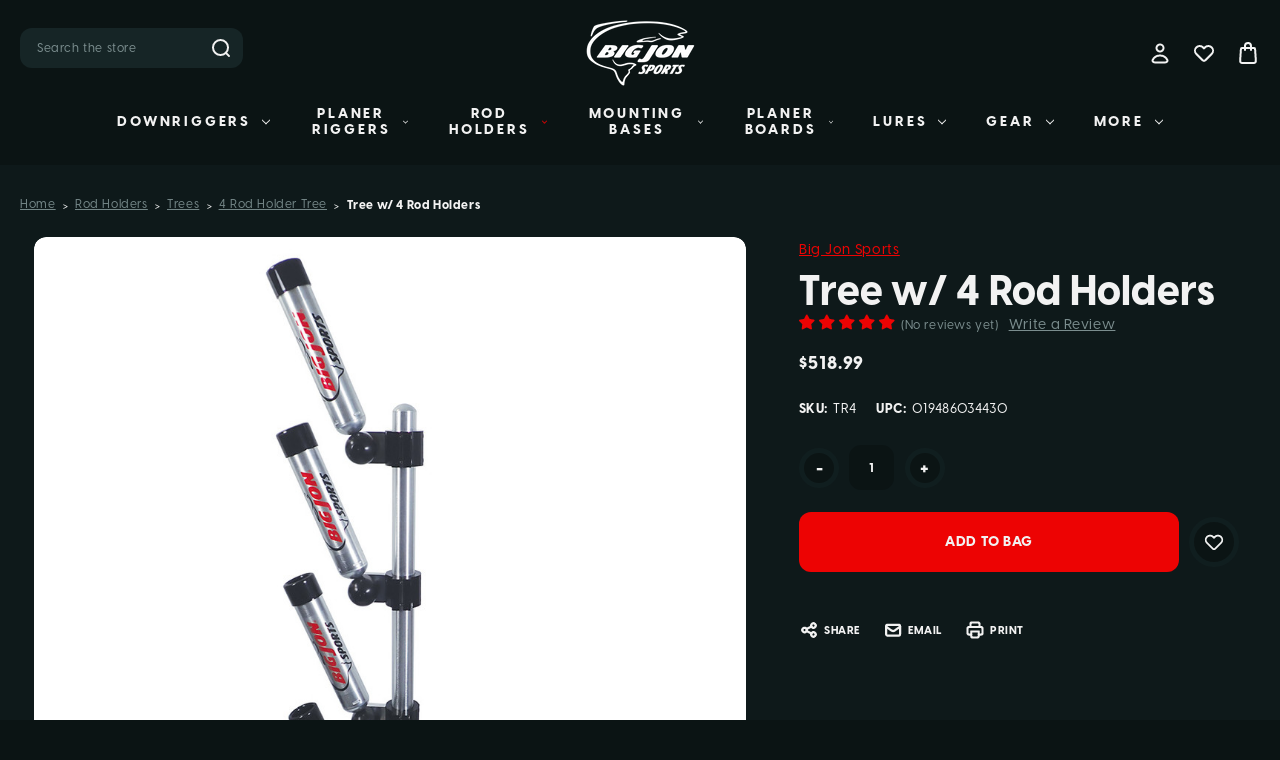

--- FILE ---
content_type: text/html; charset=UTF-8
request_url: https://www.bigjon.com/tree-w-4-rod-holders/
body_size: 30302
content:




<!DOCTYPE html>
<html class="no-js" lang="en">
    <head>
        <!-- 
            Austin Light, Night, and Vogue
            Theme for BigCommerce
            Designed and Developed by oBundle
            Visit Our Website - https://obundle.com
                     _                        _  _       
                    | |                      | || |      
               ___  | |__   _   _  _ __    __| || |  ___ 
              / _ \ | '_ \ | | | || '_ \  / _` || | / _ \
             | (_) || |_) || |_| || | | || (_| || ||  __/
              \___/ |_.__/  \__,_||_| |_| \__,_||_| \___|
                Serving BigCommerce clients since 2014.    
        -->

        <title>Tree w/ 4 Rod Holders</title>
        <link rel="dns-prefetch preconnect" href="https://cdn11.bigcommerce.com/s-ojcezy3sqi" crossorigin><link rel="dns-prefetch preconnect" href="https://fonts.googleapis.com/" crossorigin><link rel="dns-prefetch preconnect" href="https://fonts.gstatic.com/" crossorigin>
        <meta property="product:price:amount" content="518.99" /><meta property="product:price:currency" content="USD" /><meta property="og:url" content="https://www.bigjon.com/tree-w-4-rod-holders/" /><meta property="og:site_name" content="Big Jon Sports" /><meta name="keywords" content="Tree w/ 4 Rod Holders, rod holders, rod, rods, holder, holders rod holder, big jon Tree w/ 4 Rod Holders"><meta name="description" content="Big Jon&#039;s &quot;Multi-Set Rod Holder&quot; is one of the most popular rod holders on the market; for good reason, not only is it among the most solid built rod holders available, it is so easy to use, that you can adjust it to any of nine it&#039;s positions, with just one hand!"><link rel='canonical' href='https://www.bigjon.com/tree-w-4-rod-holders/' /><meta name='platform' content='bigcommerce.stencil' /><meta property="og:type" content="product" />
<meta property="og:title" content="Tree w/ 4 Rod Holders" />
<meta property="og:description" content="Big Jon&#039;s &quot;Multi-Set Rod Holder&quot; is one of the most popular rod holders on the market; for good reason, not only is it among the most solid built rod holders available, it is so easy to use, that you can adjust it to any of nine it&#039;s positions, with just one hand!" />
<meta property="og:image" content="https://cdn11.bigcommerce.com/s-ojcezy3sqi/products/151/images/829/TR4Final__61287.1657718824.500.750.jpg?c=2" />
<meta property="fb:admins" content="ecommercemarin@gmail.com" />
<meta property="pinterest:richpins" content="disabled" />
        
         

        <link href="https://cdn11.bigcommerce.com/s-ojcezy3sqi/product_images/rsz_1bjssalmonlogo.jpg?t=1482898730" rel="shortcut icon">
        <meta name="viewport" content="width=device-width, initial-scale=1">

        <script>
            document.documentElement.className = document.documentElement.className.replace('no-js', 'js');
        </script>

        <script>
    function browserSupportsAllFeatures() {
        return window.Promise
            && window.fetch
            && window.URL
            && window.URLSearchParams
            && window.WeakMap
            // object-fit support
            && ('objectFit' in document.documentElement.style);
    }

    function loadScript(src) {
        var js = document.createElement('script');
        js.src = src;
        js.onerror = function () {
            console.error('Failed to load polyfill script ' + src);
        };
        document.head.appendChild(js);
    }

    if (!browserSupportsAllFeatures()) {
        loadScript('https://cdn11.bigcommerce.com/s-ojcezy3sqi/stencil/199d4400-b04b-013d-9427-66d5eea2e5c8/e/326236b0-9e10-013d-4934-56780e3df602/dist/theme-bundle.polyfills.js');
    }
</script>
        <script>window.consentManagerTranslations = `{"locale":"en","locales":{"consent_manager.data_collection_warning":"en","consent_manager.accept_all_cookies":"en","consent_manager.gdpr_settings":"en","consent_manager.data_collection_preferences":"en","consent_manager.manage_data_collection_preferences":"en","consent_manager.use_data_by_cookies":"en","consent_manager.data_categories_table":"en","consent_manager.allow":"en","consent_manager.accept":"en","consent_manager.deny":"en","consent_manager.dismiss":"en","consent_manager.reject_all":"en","consent_manager.category":"en","consent_manager.purpose":"en","consent_manager.functional_category":"en","consent_manager.functional_purpose":"en","consent_manager.analytics_category":"en","consent_manager.analytics_purpose":"en","consent_manager.targeting_category":"en","consent_manager.advertising_category":"en","consent_manager.advertising_purpose":"en","consent_manager.essential_category":"en","consent_manager.esential_purpose":"en","consent_manager.yes":"en","consent_manager.no":"en","consent_manager.not_available":"en","consent_manager.cancel":"en","consent_manager.save":"en","consent_manager.back_to_preferences":"en","consent_manager.close_without_changes":"en","consent_manager.unsaved_changes":"en","consent_manager.by_using":"en","consent_manager.agree_on_data_collection":"en","consent_manager.change_preferences":"en","consent_manager.cancel_dialog_title":"en","consent_manager.privacy_policy":"en","consent_manager.allow_category_tracking":"en","consent_manager.disallow_category_tracking":"en"},"translations":{"consent_manager.data_collection_warning":"We use cookies (and other similar technologies) to collect data to improve your shopping experience.","consent_manager.accept_all_cookies":"Accept All Cookies","consent_manager.gdpr_settings":"Settings","consent_manager.data_collection_preferences":"Website Data Collection Preferences","consent_manager.manage_data_collection_preferences":"Manage Website Data Collection Preferences","consent_manager.use_data_by_cookies":" uses data collected by cookies and JavaScript libraries to improve your shopping experience.","consent_manager.data_categories_table":"The table below outlines how we use this data by category. To opt out of a category of data collection, select 'No' and save your preferences.","consent_manager.allow":"Allow","consent_manager.accept":"Accept","consent_manager.deny":"Deny","consent_manager.dismiss":"Dismiss","consent_manager.reject_all":"Reject all","consent_manager.category":"Category","consent_manager.purpose":"Purpose","consent_manager.functional_category":"Functional","consent_manager.functional_purpose":"Enables enhanced functionality, such as videos and live chat. If you do not allow these, then some or all of these functions may not work properly.","consent_manager.analytics_category":"Analytics","consent_manager.analytics_purpose":"Provide statistical information on site usage, e.g., web analytics so we can improve this website over time.","consent_manager.targeting_category":"Targeting","consent_manager.advertising_category":"Advertising","consent_manager.advertising_purpose":"Used to create profiles or personalize content to enhance your shopping experience.","consent_manager.essential_category":"Essential","consent_manager.esential_purpose":"Essential for the site and any requested services to work, but do not perform any additional or secondary function.","consent_manager.yes":"Yes","consent_manager.no":"No","consent_manager.not_available":"N/A","consent_manager.cancel":"Cancel","consent_manager.save":"Save","consent_manager.back_to_preferences":"Back to Preferences","consent_manager.close_without_changes":"You have unsaved changes to your data collection preferences. Are you sure you want to close without saving?","consent_manager.unsaved_changes":"You have unsaved changes","consent_manager.by_using":"By using our website, you're agreeing to our","consent_manager.agree_on_data_collection":"By using our website, you're agreeing to the collection of data as described in our ","consent_manager.change_preferences":"You can change your preferences at any time","consent_manager.cancel_dialog_title":"Are you sure you want to cancel?","consent_manager.privacy_policy":"Privacy Policy","consent_manager.allow_category_tracking":"Allow [CATEGORY_NAME] tracking","consent_manager.disallow_category_tracking":"Disallow [CATEGORY_NAME] tracking"}}`;</script>

        <script>
            window.lazySizesConfig = window.lazySizesConfig || {};
            window.lazySizesConfig.loadMode = 1;
        </script>
        <script async src="https://cdn11.bigcommerce.com/s-ojcezy3sqi/stencil/199d4400-b04b-013d-9427-66d5eea2e5c8/e/326236b0-9e10-013d-4934-56780e3df602/dist/theme-bundle.head_async.js"></script>
        
        <link href="https://fonts.googleapis.com/css?family=Montserrat:700,500&display=swap" rel="stylesheet">
        <style type="text/css" media="screen, print">
    @font-face {
        font-family: "Gordita";
        font-style: normal;
        font-weight: 400;
        src: url("https://cdn11.bigcommerce.com/s-ojcezy3sqi/stencil/199d4400-b04b-013d-9427-66d5eea2e5c8/e/326236b0-9e10-013d-4934-56780e3df602/fonts/Gordita_Regular.woff") format("woff");
        font-display: swap;
    }
    @font-face {
        font-family: "Gordita";
        font-style: normal;
        font-weight: 500;
        src: url("https://cdn11.bigcommerce.com/s-ojcezy3sqi/stencil/199d4400-b04b-013d-9427-66d5eea2e5c8/e/326236b0-9e10-013d-4934-56780e3df602/fonts/Gordita_Medium.woff") format("woff");
        font-display: swap;
    }
    @font-face {
        font-family: "Distinct";
        font-style: normal;
        font-weight: 700;
        src: url("https://cdn11.bigcommerce.com/s-ojcezy3sqi/stencil/199d4400-b04b-013d-9427-66d5eea2e5c8/e/326236b0-9e10-013d-4934-56780e3df602/fonts/Distinct_Style_Sans_Bold.woff") format("woff");
        font-display: swap;
    }
    @font-face {
        font-family: "Visby";
        font-style: normal;
        font-weight: 400;
        src: url("https://cdn11.bigcommerce.com/s-ojcezy3sqi/stencil/199d4400-b04b-013d-9427-66d5eea2e5c8/e/326236b0-9e10-013d-4934-56780e3df602/fonts/Visby-CF-Medium.woff") format("woff");
        font-display: swap;
    }
    @font-face {
        font-family: "Visby";
        font-style: normal;
        font-weight: 900;
        src: url("https://cdn11.bigcommerce.com/s-ojcezy3sqi/stencil/199d4400-b04b-013d-9427-66d5eea2e5c8/e/326236b0-9e10-013d-4934-56780e3df602/fonts/Visby-CF-Extra-Bold.woff") format("woff");
        font-display: swap;
    }
    @font-face {
        font-family:"Poppins";
        src: url("https://cdn11.bigcommerce.com/s-ojcezy3sqi/stencil/199d4400-b04b-013d-9427-66d5eea2e5c8/e/326236b0-9e10-013d-4934-56780e3df602/fonts/poppins-400.woff") format("woff");
        font-display:swap;font-style:normal;font-weight:400;font-stretch:normal;
    }
    @font-face {
        font-family:"Poppins";
        src: url("https://cdn11.bigcommerce.com/s-ojcezy3sqi/stencil/199d4400-b04b-013d-9427-66d5eea2e5c8/e/326236b0-9e10-013d-4934-56780e3df602/fonts/poppins-700.woff") format("woff");
        font-display:swap;font-style:normal;font-weight:700;font-stretch:normal;
    }
    @font-face {
        font-family:"Superior";
        src: url("https://cdn11.bigcommerce.com/s-ojcezy3sqi/stencil/199d4400-b04b-013d-9427-66d5eea2e5c8/e/326236b0-9e10-013d-4934-56780e3df602/fonts/superior.woff") format("woff");
        font-display:swap;font-style:normal;font-weight:800;font-stretch:normal;
    }
</style>        
        <script async src="https://cdn11.bigcommerce.com/s-ojcezy3sqi/stencil/199d4400-b04b-013d-9427-66d5eea2e5c8/e/326236b0-9e10-013d-4934-56780e3df602/dist/theme-bundle.font.js"></script>

        <link data-stencil-stylesheet href="https://cdn11.bigcommerce.com/s-ojcezy3sqi/stencil/199d4400-b04b-013d-9427-66d5eea2e5c8/e/326236b0-9e10-013d-4934-56780e3df602/css/theme-6a787cc0-e5b0-013d-d5b4-3e6e44d35925.css" rel="stylesheet">

        <!-- Start Tracking Code for analytics_facebook -->

<script>
!function(f,b,e,v,n,t,s){if(f.fbq)return;n=f.fbq=function(){n.callMethod?n.callMethod.apply(n,arguments):n.queue.push(arguments)};if(!f._fbq)f._fbq=n;n.push=n;n.loaded=!0;n.version='2.0';n.queue=[];t=b.createElement(e);t.async=!0;t.src=v;s=b.getElementsByTagName(e)[0];s.parentNode.insertBefore(t,s)}(window,document,'script','https://connect.facebook.net/en_US/fbevents.js');

fbq('set', 'autoConfig', 'false', '1855364681437397');
fbq('dataProcessingOptions', ['LDU'], 0, 0);
fbq('init', '1855364681437397', {"external_id":"652ca209-8b96-404f-bb9c-8a17c2e48746"});
fbq('set', 'agent', 'bigcommerce', '1855364681437397');

function trackEvents() {
    var pathName = window.location.pathname;

    fbq('track', 'PageView', {}, "");

    // Search events start -- only fire if the shopper lands on the /search.php page
    if (pathName.indexOf('/search.php') === 0 && getUrlParameter('search_query')) {
        fbq('track', 'Search', {
            content_type: 'product_group',
            content_ids: [],
            search_string: getUrlParameter('search_query')
        });
    }
    // Search events end

    // Wishlist events start -- only fire if the shopper attempts to add an item to their wishlist
    if (pathName.indexOf('/wishlist.php') === 0 && getUrlParameter('added_product_id')) {
        fbq('track', 'AddToWishlist', {
            content_type: 'product_group',
            content_ids: []
        });
    }
    // Wishlist events end

    // Lead events start -- only fire if the shopper subscribes to newsletter
    if (pathName.indexOf('/subscribe.php') === 0 && getUrlParameter('result') === 'success') {
        fbq('track', 'Lead', {});
    }
    // Lead events end

    // Registration events start -- only fire if the shopper registers an account
    if (pathName.indexOf('/login.php') === 0 && getUrlParameter('action') === 'account_created') {
        fbq('track', 'CompleteRegistration', {}, "");
    }
    // Registration events end

    

    function getUrlParameter(name) {
        var cleanName = name.replace(/[\[]/, '\[').replace(/[\]]/, '\]');
        var regex = new RegExp('[\?&]' + cleanName + '=([^&#]*)');
        var results = regex.exec(window.location.search);
        return results === null ? '' : decodeURIComponent(results[1].replace(/\+/g, ' '));
    }
}

if (window.addEventListener) {
    window.addEventListener("load", trackEvents, false)
}
</script>
<noscript><img height="1" width="1" style="display:none" alt="null" src="https://www.facebook.com/tr?id=1855364681437397&ev=PageView&noscript=1&a=plbigcommerce1.2&eid="/></noscript>

<!-- End Tracking Code for analytics_facebook -->

<!-- Start Tracking Code for analytics_googleanalytics -->

<style>.async-hide { opacity: 0 !important} </style>
<script>(function(a,s,y,n,c,h,i,d,e){s.className+=' '+y;h.start=1*new Date;
h.end=i=function(){s.className=s.className.replace(RegExp(' ?'+y),'')};
(a[n]=a[n]||[]).hide=h;setTimeout(function(){i();h.end=null},c);h.timeout=c;
})(window,document.documentElement,'async-hide','dataLayer',4000,
{'GTM-NX3DHT7':true});</script>
<script>
    (function(i,s,o,g,r,a,m){i['GoogleAnalyticsObject']=r;i[r]=i[r]||function(){
    (i[r].q=i[r].q||[]).push(arguments)},i[r].l=1*new Date();a=s.createElement(o),
    m=s.getElementsByTagName(o)[0];a.async=1;a.src=g;m.parentNode.insertBefore(a,m)
    })(window,document,'script','//www.google-analytics.com/analytics.js','ga');

    ga('create', 'UA-121221243-1', 'bigjon.com');
    ga('send', 'pageview');
    ga('pageview', 'search_query');
    ga('require', 'ecommerce', 'ecommerce.js');

    function trackEcommerce() {
    this._addTrans = addTrans;
    this._addItem = addItems;
    this._trackTrans = trackTrans;
    }
    function addTrans(orderID,store,total,tax,shipping,city,state,country) {
    ga('ecommerce:addTransaction', {
        'id': orderID,
        'affiliation': store,
        'revenue': total,
        'tax': tax,
        'shipping': shipping,
        'city': city,
        'state': state,
        'country': country
    });
    }
    function addItems(orderID,sku,product,variation,price,qty) {
    ga('ecommerce:addItem', {
        'id': orderID,
        'sku': sku,
        'name': product,
        'category': variation,
        'price': price,
        'quantity': qty
    });
    }
    function trackTrans() {
        ga('ecommerce:send');
    }
    var pageTracker = new trackEcommerce();
</script>
<script src="https://conduit.mailchimpapp.com/js/stores/store_s5pzvufb6r1hmm2ngfe1/conduit.js"></script>

<!-- End Tracking Code for analytics_googleanalytics -->

<!-- Start Tracking Code for analytics_googleanalytics4 -->

<script data-cfasync="false" src="https://cdn11.bigcommerce.com/shared/js/google_analytics4_bodl_subscribers-358423becf5d870b8b603a81de597c10f6bc7699.js" integrity="sha256-gtOfJ3Avc1pEE/hx6SKj/96cca7JvfqllWA9FTQJyfI=" crossorigin="anonymous"></script>
<script data-cfasync="false">
  (function () {
    window.dataLayer = window.dataLayer || [];

    function gtag(){
        dataLayer.push(arguments);
    }

    function initGA4(event) {
         function setupGtag() {
            function configureGtag() {
                gtag('js', new Date());
                gtag('set', 'developer_id.dMjk3Nj', true);
                gtag('config', 'G-GGCYL5M31X');
            }

            var script = document.createElement('script');

            script.src = 'https://www.googletagmanager.com/gtag/js?id=G-GGCYL5M31X';
            script.async = true;
            script.onload = configureGtag;

            document.head.appendChild(script);
        }

        setupGtag();

        if (typeof subscribeOnBodlEvents === 'function') {
            subscribeOnBodlEvents('G-GGCYL5M31X', false);
        }

        window.removeEventListener(event.type, initGA4);
    }

    

    var eventName = document.readyState === 'complete' ? 'consentScriptsLoaded' : 'DOMContentLoaded';
    window.addEventListener(eventName, initGA4, false);
  })()
</script>

<!-- End Tracking Code for analytics_googleanalytics4 -->


<script type="text/javascript" src="https://checkout-sdk.bigcommerce.com/v1/loader.js" defer ></script>
<script src="https://www.google.com/recaptcha/api.js" async defer></script>
<script type="text/javascript">
var BCData = {"product_attributes":{"sku":"TR4","upc":"019486034430","mpn":null,"gtin":null,"weight":null,"base":true,"image":null,"price":{"without_tax":{"formatted":"$518.99","value":518.99,"currency":"USD"},"tax_label":"Tax"},"stock":null,"instock":true,"stock_message":null,"purchasable":true,"purchasing_message":null,"call_for_price_message":null}};
</script>
<!-- Global site tag (gtag.js) - Google Ads: 468491377 -->
<script async src="https://www.googletagmanager.com/gtag/js?id=AW-468491377"></script>
<script>
  window.dataLayer = window.dataLayer || [];
  function gtag(){dataLayer.push(arguments);}
  gtag('js', new Date());

  gtag('config', 'AW-468491377');
</script><script async defer src="https://tools.luckyorange.com/core/lo.js?site-id=ed32998a"></script><script    async="async"  type="text/javascript"  src="https://appdevelopergroup.co/apps/bc_seasoneffects/js/effect.js?shop=4340a05da181023c58c16818f41d6735"></script>
 <script data-cfasync="false" src="https://microapps.bigcommerce.com/bodl-events/1.9.4/index.js" integrity="sha256-Y0tDj1qsyiKBRibKllwV0ZJ1aFlGYaHHGl/oUFoXJ7Y=" nonce="" crossorigin="anonymous"></script>
 <script data-cfasync="false" nonce="">

 (function() {
    function decodeBase64(base64) {
       const text = atob(base64);
       const length = text.length;
       const bytes = new Uint8Array(length);
       for (let i = 0; i < length; i++) {
          bytes[i] = text.charCodeAt(i);
       }
       const decoder = new TextDecoder();
       return decoder.decode(bytes);
    }
    window.bodl = JSON.parse(decodeBase64("[base64]"));
 })()

 </script>

<script nonce="">
(function () {
    var xmlHttp = new XMLHttpRequest();

    xmlHttp.open('POST', 'https://bes.gcp.data.bigcommerce.com/nobot');
    xmlHttp.setRequestHeader('Content-Type', 'application/json');
    xmlHttp.send('{"store_id":"999232294","timezone_offset":"-5.0","timestamp":"2026-01-18T08:15:01.96558500Z","visit_id":"3f0bb477-b459-4805-b885-3c9862283250","channel_id":1}');
})();
</script>

    </head>
    <body data-page-type="product" data-theme-variant="night">
        <svg data-src="https://cdn11.bigcommerce.com/s-ojcezy3sqi/stencil/199d4400-b04b-013d-9427-66d5eea2e5c8/e/326236b0-9e10-013d-4934-56780e3df602/img/icon-sprite.svg" class="icons-svg-sprite"></svg>

        


<header class="header" role="banner">
    <div class="header--top">
        <div class="container">
            <a href="#" class="mobileMenu-toggle" data-mobile-menu-toggle="menu">
                <span class="mobileMenu-toggleIcon">Toggle menu</span>
            </a>
    
            <div class="navPages-quickSearch ob-desktop"></div>

                <div class="header-logo header-logo--center">
                    <a href="https://www.bigjon.com/" class="header-logo__link" data-header-logo-link>
        <div class="header-logo-image-container">
            <img class="header-logo-image"
                 src="https://cdn11.bigcommerce.com/s-ojcezy3sqi/images/stencil/176x66/bjswhitelogo_web_1686114182__14882.original.png"
                 srcset="https://cdn11.bigcommerce.com/s-ojcezy3sqi/images/stencil/176x66/bjswhitelogo_web_1686114182__14882.original.png 1x, https://cdn11.bigcommerce.com/s-ojcezy3sqi/images/stencil/352x132/bjswhitelogo_web_1686114182__14882.original.png 2x"
                 alt="Big Jon Sports"
                 title="Big Jon Sports">
        </div>
</a>
                </div>

            <nav class="navUser">
    <ul class="navUser-section navUser-section--alt">
        <li class="navUser-item navUser-item--account">
            <a class="user-nav-toggle account-toggle">
                    <svg><use xlink:href="#icon-account" /></svg>
            </a>
            <div class="account-toggle-container">
                <span class="account-close">
                    <svg><use xlink:href="#icon-close" /></svg>
                </span>
                
                    <a class="navUser-action ob-btn"
                       href="/login.php"
                       aria-label="Sign in"
                    >
                        Sign in
                    </a>
                        <span class="account-or">or</span>

                        <a class="navUser-action ob-btn"
                           href="/login.php?action=create_account"
                           aria-label="Register"
                        >
                            Register
                        </a>
            </div>
        </li>
        <li class="navUser-item navUser-item--wishlist ob-desktop">
            <a class="navUser-action"
               href="/wishlist.php"
               aria-label="Wish Lists"
            >
                    <svg><use xlink:href="#icon-heart" /></svg>
            </a>
        </li>
        <li class="navUser-item navUser-item--cart">
            <a class="navUser-action"
               data-cart-preview
               data-dropdown="cart-preview-dropdown"
               data-options="align:right"
               href="/cart.php"
               aria-label="Bag with 0 items"
            >
                <span class="navUser-item-cartLabel">
                        <svg><use xlink:href="#icon-bag" /></svg>
                </span>
                <span class="countPill cart-quantity"></span>
            </a>

            <div class="dropdown-menu" id="cart-preview-dropdown" data-dropdown-content aria-hidden="true"></div>
        </li>
    </ul>
</nav>
        </div>
    </div>
    <div class="header--bottom">
        <div class="container">
            <div class="header-promo ob-desktop ob-tablet-hidden">
            </div>
            <div class="navPages-container" id="menu" data-menu>
                <nav class="navPages">
    <div class="container ob-mobile">
        <div class="header-promo">
                            </div>
        <div class="navPages-quickSearch ob-mobile"></div>
    </div>
    <ul class="navPages-list">
            <li class="navPages-item parent-item">
                <a class="navPages-action has-subMenu top--level"
   href="https://www.bigjon.com/downriggers/"
   data-collapsible="navPages-26"
>
    Downriggers
    <i class="icon navPages-action-moreIcon" aria-hidden="true">
        <svg><use xlink:href="#icon-chevron-down" /></svg>
    </i>
</a>
<div class="navPage-subMenu" id="navPages-26" aria-hidden="true" tabindex="-1">
    <div class="navPages-subMenu-wrap">
            <img class="menu-bg ob-desktop" src="https://cdn11.bigcommerce.com/s-ojcezy3sqi/stencil/199d4400-b04b-013d-9427-66d5eea2e5c8/e/326236b0-9e10-013d-4934-56780e3df602/img/ob-custom/nav-bg.png" alt="Menu background" />
            <img class="menu-bg ob-mobile" src="https://cdn11.bigcommerce.com/s-ojcezy3sqi/stencil/199d4400-b04b-013d-9427-66d5eea2e5c8/e/326236b0-9e10-013d-4934-56780e3df602/img/ob-custom/nav-bg.png" alt="Menu background" />
        <ul class="navPage-subMenu-list">
                <li class="navPage-subMenu-item ob-header-link ob-desktop">
                    <a class="navPage-subMenu-action navPages-action image-action"
                       href="https://www.bigjon.com/downriggers/"
                       aria-label="All Downriggers"
                    >
                        <div class="image-wrap ob-desktop">
                                <span class="category-name">Downriggers</span>
                        </div>
                    </a>
                </li>
            <div class="ob-child-group ">
                <a href="https://www.bigjon.com/downriggers/" class="view-all-desktop">Shop All Downriggers</a>
                <ul class="ob-child-group-list">
                        <li class="navPage-subMenu-item">
                                <a class="navPage-subMenu-action navPages-action mid--level"
                                   href="https://www.bigjon.com/downriggers/electric-downriggers/"
                                   aria-label="Electric Downriggers"
                                >
                                    Electric Downriggers
                                </a>

                                <ul class="ob-grandchild-list">
                                        <li class="navPage-subMenu-item grandchild-item">
                                            <a class="navPage-subMenu-action navPages-action"
                                               href="https://www.bigjon.com/downriggers/electric-downriggers/the-captains-pak/"
                                               aria-label="The Captain&#x27;s Pak"
                                            >
                                                The Captain&#x27;s Pak
                                            </a>
                                        </li>
                                        <li class="navPage-subMenu-item grandchild-item">
                                            <a class="navPage-subMenu-action navPages-action"
                                               href="https://www.bigjon.com/downriggers/electric-downriggers/the-legacy/"
                                               aria-label="The Legacy"
                                            >
                                                The Legacy
                                            </a>
                                        </li>
                                </ul>
                        </li>
                        <li class="navPage-subMenu-item">
                                <a class="navPage-subMenu-action navPages-action mid--level"
                                   href="https://www.bigjon.com/downriggers/manual-downriggers/"
                                   aria-label="Manual Downriggers"
                                >
                                    Manual Downriggers
                                </a>

                                <ul class="ob-grandchild-list">
                                        <li class="navPage-subMenu-item grandchild-item">
                                            <a class="navPage-subMenu-action navPages-action"
                                               href="https://www.bigjon.com/downriggers/manual-downriggers/the-one-hand-crank/"
                                               aria-label="The One-Hand-Crank"
                                            >
                                                The One-Hand-Crank
                                            </a>
                                        </li>
                                        <li class="navPage-subMenu-item grandchild-item">
                                            <a class="navPage-subMenu-action navPages-action"
                                               href="https://www.bigjon.com/downriggers/manual-downriggers/the-gadabout/"
                                               aria-label="The Gadabout"
                                            >
                                                The Gadabout
                                            </a>
                                        </li>
                                </ul>
                        </li>
                </ul>
            </div>
        </ul>
    </div>
</div>
            </li>
            <li class="navPages-item parent-item">
                <a class="navPages-action has-subMenu top--level"
   href="https://www.bigjon.com/planer-riggers/"
   data-collapsible="navPages-31"
>
    Planer Riggers
    <i class="icon navPages-action-moreIcon" aria-hidden="true">
        <svg><use xlink:href="#icon-chevron-down" /></svg>
    </i>
</a>
<div class="navPage-subMenu" id="navPages-31" aria-hidden="true" tabindex="-1">
    <div class="navPages-subMenu-wrap">
            <img class="menu-bg ob-desktop" src="https://cdn11.bigcommerce.com/s-ojcezy3sqi/stencil/199d4400-b04b-013d-9427-66d5eea2e5c8/e/326236b0-9e10-013d-4934-56780e3df602/img/ob-custom/nav-bg.png" alt="Menu background" />
            <img class="menu-bg ob-mobile" src="https://cdn11.bigcommerce.com/s-ojcezy3sqi/stencil/199d4400-b04b-013d-9427-66d5eea2e5c8/e/326236b0-9e10-013d-4934-56780e3df602/img/ob-custom/nav-bg.png" alt="Menu background" />
        <ul class="navPage-subMenu-list">
                <li class="navPage-subMenu-item ob-header-link ob-desktop">
                    <a class="navPage-subMenu-action navPages-action image-action"
                       href="https://www.bigjon.com/planer-riggers/"
                       aria-label="All Planer Riggers"
                    >
                        <div class="image-wrap ob-desktop">
                                <span class="category-name">Planer Riggers</span>
                        </div>
                    </a>
                </li>
            <div class="ob-child-group ">
                <a href="https://www.bigjon.com/planer-riggers/" class="view-all-desktop">Shop All Planer Riggers</a>
                <ul class="ob-child-group-list">
                        <li class="navPage-subMenu-item">
                                <a class="navPage-subMenu-action navPages-action mid--level"
                                   href="https://www.bigjon.com/planer-riggers/electric-planer-riggers/"
                                   aria-label="Electric Planer Riggers"
                                >
                                    Electric Planer Riggers
                                </a>

                                <ul class="ob-grandchild-list">
                                        <li class="navPage-subMenu-item grandchild-item">
                                            <a class="navPage-subMenu-action navPages-action"
                                               href="https://www.bigjon.com/planer-riggers/electric-planer-riggers/dual-planer-rigger-with-remote/"
                                               aria-label="Dual Planer Rigger w/ Remote"
                                            >
                                                Dual Planer Rigger w/ Remote
                                            </a>
                                        </li>
                                        <li class="navPage-subMenu-item grandchild-item">
                                            <a class="navPage-subMenu-action navPages-action"
                                               href="https://www.bigjon.com/planer-riggers/electric-planer-riggers/dual-planer-reel-with-remote/"
                                               aria-label="Dual Planer Reel w/ Remote"
                                            >
                                                Dual Planer Reel w/ Remote
                                            </a>
                                        </li>
                                        <li class="navPage-subMenu-item grandchild-item">
                                            <a class="navPage-subMenu-action navPages-action"
                                               href="https://www.bigjon.com/planer-riggers/electric-planer-riggers/single-planer-reel-with-remote/"
                                               aria-label="Single Planer Reel w/ Remote"
                                            >
                                                Single Planer Reel w/ Remote
                                            </a>
                                        </li>
                                </ul>
                        </li>
                        <li class="navPage-subMenu-item">
                                <a class="navPage-subMenu-action navPages-action mid--level"
                                   href="https://www.bigjon.com/planer-riggers/manual-planer-riggers/"
                                   aria-label="Manual Planer Riggers"
                                >
                                    Manual Planer Riggers
                                </a>

                                <ul class="ob-grandchild-list">
                                        <li class="navPage-subMenu-item grandchild-item">
                                            <a class="navPage-subMenu-action navPages-action"
                                               href="https://www.bigjon.com/planer-riggers/manual-planer-riggers/dual-planer-rigger/"
                                               aria-label="Dual Planer Rigger"
                                            >
                                                Dual Planer Rigger
                                            </a>
                                        </li>
                                        <li class="navPage-subMenu-item grandchild-item">
                                            <a class="navPage-subMenu-action navPages-action"
                                               href="https://www.bigjon.com/planer-riggers/manual-planer-riggers/single-planer-rigger/"
                                               aria-label="Single Planer Rigger"
                                            >
                                                Single Planer Rigger
                                            </a>
                                        </li>
                                        <li class="navPage-subMenu-item grandchild-item">
                                            <a class="navPage-subMenu-action navPages-action"
                                               href="https://www.bigjon.com/planer-riggers/manual-planer-riggers/manual-planer-reel-clamp-on/"
                                               aria-label="Manual Planer Reel (Clamp-On)"
                                            >
                                                Manual Planer Reel (Clamp-On)
                                            </a>
                                        </li>
                                        <li class="navPage-subMenu-item grandchild-item">
                                            <a class="navPage-subMenu-action navPages-action"
                                               href="https://www.bigjon.com/planer-riggers/manual-planer-riggers/planer-pulley-clamp-on/"
                                               aria-label="Planer Pulley (Clamp-On)"
                                            >
                                                Planer Pulley (Clamp-On)
                                            </a>
                                        </li>
                                </ul>
                        </li>
                </ul>
            </div>
        </ul>
    </div>
</div>
            </li>
            <li class="navPages-item parent-item">
                <a class="navPages-action has-subMenu activePage top--level"
   href="https://www.bigjon.com/rod-holders/"
   data-collapsible="navPages-28"
>
    Rod Holders
    <i class="icon navPages-action-moreIcon" aria-hidden="true">
        <svg><use xlink:href="#icon-chevron-down" /></svg>
    </i>
</a>
<div class="navPage-subMenu" id="navPages-28" aria-hidden="true" tabindex="-1">
    <div class="navPages-subMenu-wrap">
            <img class="menu-bg ob-desktop" src="https://cdn11.bigcommerce.com/s-ojcezy3sqi/stencil/199d4400-b04b-013d-9427-66d5eea2e5c8/e/326236b0-9e10-013d-4934-56780e3df602/img/ob-custom/nav-bg.png" alt="Menu background" />
            <img class="menu-bg ob-mobile" src="https://cdn11.bigcommerce.com/s-ojcezy3sqi/stencil/199d4400-b04b-013d-9427-66d5eea2e5c8/e/326236b0-9e10-013d-4934-56780e3df602/img/ob-custom/nav-bg.png" alt="Menu background" />
        <ul class="navPage-subMenu-list">
                <li class="navPage-subMenu-item ob-header-link ob-desktop">
                    <a class="navPage-subMenu-action navPages-action image-action"
                       href="https://www.bigjon.com/rod-holders/"
                       aria-label="All Rod Holders"
                    >
                        <div class="image-wrap ob-desktop">
                                <span class="category-name">Rod Holders</span>
                        </div>
                    </a>
                </li>
            <div class="ob-child-group ">
                <a href="https://www.bigjon.com/rod-holders/" class="view-all-desktop">Shop All Rod Holders</a>
                <ul class="ob-child-group-list">
                        <li class="navPage-subMenu-item">
                                <a class="navPage-subMenu-action navPages-action mid--level"
                                   href="https://www.bigjon.com/rod-holders/multi-set/"
                                   aria-label="Multi-Set"
                                >
                                    Multi-Set
                                </a>

                                <ul class="ob-grandchild-list">
                                        <li class="navPage-subMenu-item grandchild-item">
                                            <a class="navPage-subMenu-action navPages-action"
                                               href="https://www.bigjon.com/rod-holders/multi-set/single-rod-holders/"
                                               aria-label="Single Rod Holders"
                                            >
                                                Single Rod Holders
                                            </a>
                                        </li>
                                        <li class="navPage-subMenu-item grandchild-item">
                                            <a class="navPage-subMenu-action navPages-action"
                                               href="https://www.bigjon.com/rod-holders/multi-set/dual-rod-holders/"
                                               aria-label="Dual Rod Holders"
                                            >
                                                Dual Rod Holders
                                            </a>
                                        </li>
                                        <li class="navPage-subMenu-item grandchild-item">
                                            <a class="navPage-subMenu-action navPages-action"
                                               href="https://www.bigjon.com/rod-holders/multi-set/triple-rod-holders/"
                                               aria-label="Triple Rod Holders"
                                            >
                                                Triple Rod Holders
                                            </a>
                                        </li>
                                        <li class="navPage-subMenu-item grandchild-item">
                                            <a class="navPage-subMenu-action navPages-action"
                                               href="https://www.bigjon.com/rod-holders/multi-set/quad-rod-holders/"
                                               aria-label="Quad Rod Holders"
                                            >
                                                Quad Rod Holders
                                            </a>
                                        </li>
                                </ul>
                        </li>
                        <li class="navPage-subMenu-item">
                                <a class="navPage-subMenu-action navPages-action mid--level"
                                   href="https://www.bigjon.com/rod-holders/multi-axis/"
                                   aria-label="Multi-Axis"
                                >
                                    Multi-Axis
                                </a>

                                <ul class="ob-grandchild-list">
                                        <li class="navPage-subMenu-item grandchild-item">
                                            <a class="navPage-subMenu-action navPages-action"
                                               href="https://www.bigjon.com/rod-holders/multi-axis/single-rod-holder/"
                                               aria-label="Single Rod Holder"
                                            >
                                                Single Rod Holder
                                            </a>
                                        </li>
                                        <li class="navPage-subMenu-item grandchild-item">
                                            <a class="navPage-subMenu-action navPages-action"
                                               href="https://www.bigjon.com/rod-holders/multi-axis/dual-rod-holder/"
                                               aria-label="Dual Rod Holder"
                                            >
                                                Dual Rod Holder
                                            </a>
                                        </li>
                                        <li class="navPage-subMenu-item grandchild-item">
                                            <a class="navPage-subMenu-action navPages-action"
                                               href="https://www.bigjon.com/rod-holders/multi-axis/triple-rod-holder/"
                                               aria-label="Triple Rod Holder"
                                            >
                                                Triple Rod Holder
                                            </a>
                                        </li>
                                        <li class="navPage-subMenu-item grandchild-item">
                                            <a class="navPage-subMenu-action navPages-action"
                                               href="https://www.bigjon.com/rod-holders/multi-axis/multi-axis-ii-conversion-kit/"
                                               aria-label="Multi-Axis II Conversion Kit"
                                            >
                                                Multi-Axis II Conversion Kit
                                            </a>
                                        </li>
                                </ul>
                        </li>
                        <li class="navPage-subMenu-item">
                                <a class="navPage-subMenu-action navPages-action mid--level"
                                   href="https://www.bigjon.com/rod-holders/trees/"
                                   aria-label="Trees"
                                >
                                    Trees
                                </a>

                                <ul class="ob-grandchild-list">
                                        <li class="navPage-subMenu-item grandchild-item">
                                            <a class="navPage-subMenu-action navPages-action"
                                               href="https://www.bigjon.com/rod-holders/trees/3-rod-holder-tree/"
                                               aria-label="3 Rod Holder Tree"
                                            >
                                                3 Rod Holder Tree
                                            </a>
                                        </li>
                                        <li class="navPage-subMenu-item grandchild-item">
                                            <a class="navPage-subMenu-action navPages-action"
                                               href="https://www.bigjon.com/rod-holders/trees/4-rod-holder-tree/"
                                               aria-label="4 Rod Holder Tree"
                                            >
                                                4 Rod Holder Tree
                                            </a>
                                        </li>
                                </ul>
                        </li>
                        <li class="navPage-subMenu-item">
                                <a class="navPage-subMenu-action navPages-action mid--level"
                                   href="https://www.bigjon.com/rod-holders/ratcheting/"
                                   aria-label="Ratcheting"
                                >
                                    Ratcheting
                                </a>

                                <ul class="ob-grandchild-list">
                                        <li class="navPage-subMenu-item grandchild-item">
                                            <a class="navPage-subMenu-action navPages-action"
                                               href="https://www.bigjon.com/rod-holders/ratcheting/single-rod-holder/"
                                               aria-label="Single Rod Holder"
                                            >
                                                Single Rod Holder
                                            </a>
                                        </li>
                                        <li class="navPage-subMenu-item grandchild-item">
                                            <a class="navPage-subMenu-action navPages-action"
                                               href="https://www.bigjon.com/rod-holders/ratcheting/dual-rod-holder/"
                                               aria-label="Dual Rod Holder"
                                            >
                                                Dual Rod Holder
                                            </a>
                                        </li>
                                        <li class="navPage-subMenu-item grandchild-item">
                                            <a class="navPage-subMenu-action navPages-action"
                                               href="https://www.bigjon.com/rod-holders/ratcheting/triple-rod-holder/"
                                               aria-label="Triple Rod Holder"
                                            >
                                                Triple Rod Holder
                                            </a>
                                        </li>
                                </ul>
                        </li>
                        <li class="navPage-subMenu-item">
                                <a class="navPage-subMenu-action navPages-action mid--level"
                                   href="https://www.bigjon.com/rod-holders/specialty/"
                                   aria-label="Specialty"
                                >
                                    Specialty
                                </a>

                                <ul class="ob-grandchild-list">
                                        <li class="navPage-subMenu-item grandchild-item">
                                            <a class="navPage-subMenu-action navPages-action"
                                               href="https://www.bigjon.com/rod-holders/specialty/clamp-on-rod-holder/"
                                               aria-label="Clamp-On Rod Holder"
                                            >
                                                Clamp-On Rod Holder
                                            </a>
                                        </li>
                                        <li class="navPage-subMenu-item grandchild-item">
                                            <a class="navPage-subMenu-action navPages-action"
                                               href="https://www.bigjon.com/rod-holders/specialty/universal-plastic-rod-holder/"
                                               aria-label="Universal Plastic Rod Holder"
                                            >
                                                Universal Plastic Rod Holder
                                            </a>
                                        </li>
                                </ul>
                        </li>
                </ul>
            </div>
        </ul>
    </div>
</div>
            </li>
            <li class="navPages-item parent-item">
                <a class="navPages-action has-subMenu top--level"
   href="https://www.bigjon.com/mounting-bases/"
   data-collapsible="navPages-61"
>
    Mounting Bases
    <i class="icon navPages-action-moreIcon" aria-hidden="true">
        <svg><use xlink:href="#icon-chevron-down" /></svg>
    </i>
</a>
<div class="navPage-subMenu" id="navPages-61" aria-hidden="true" tabindex="-1">
    <div class="navPages-subMenu-wrap">
            <img class="menu-bg ob-desktop" src="https://cdn11.bigcommerce.com/s-ojcezy3sqi/stencil/199d4400-b04b-013d-9427-66d5eea2e5c8/e/326236b0-9e10-013d-4934-56780e3df602/img/ob-custom/nav-bg.png" alt="Menu background" />
            <img class="menu-bg ob-mobile" src="https://cdn11.bigcommerce.com/s-ojcezy3sqi/stencil/199d4400-b04b-013d-9427-66d5eea2e5c8/e/326236b0-9e10-013d-4934-56780e3df602/img/ob-custom/nav-bg.png" alt="Menu background" />
        <ul class="navPage-subMenu-list">
                <li class="navPage-subMenu-item ob-header-link ob-desktop">
                    <a class="navPage-subMenu-action navPages-action image-action"
                       href="https://www.bigjon.com/mounting-bases/"
                       aria-label="All Mounting Bases"
                    >
                        <div class="image-wrap ob-desktop">
                                <span class="category-name">Mounting Bases</span>
                        </div>
                    </a>
                </li>
            <div class="ob-child-group ">
                <a href="https://www.bigjon.com/mounting-bases/" class="view-all-desktop">Shop All Mounting Bases</a>
                <ul class="ob-child-group-list">
                        <li class="navPage-subMenu-item">
                                <a class="navPage-subMenu-action navPages-action mid--level"
                                   href="https://www.bigjon.com/mounts/"
                                   aria-label="Mounts"
                                >
                                    Mounts
                                </a>

                                <ul class="ob-grandchild-list">
                                        <li class="navPage-subMenu-item grandchild-item">
                                            <a class="navPage-subMenu-action navPages-action"
                                               href="https://www.bigjon.com/mounts/mounting-bases/trolling-motor-mount/"
                                               aria-label="Trolling Motor Mount"
                                            >
                                                Trolling Motor Mount
                                            </a>
                                        </li>
                                        <li class="navPage-subMenu-item grandchild-item">
                                            <a class="navPage-subMenu-action navPages-action"
                                               href="https://www.bigjon.com/mounts/mounting-bases/live-imaging-mount/"
                                               aria-label="Live Imaging Mount"
                                            >
                                                Live Imaging Mount
                                            </a>
                                        </li>
                                        <li class="navPage-subMenu-item grandchild-item">
                                            <a class="navPage-subMenu-action navPages-action"
                                               href="https://www.bigjon.com/mounts/mounting-bases/tackle-tool-station/"
                                               aria-label="Tackle &amp; Tool Station"
                                            >
                                                Tackle &amp; Tool Station
                                            </a>
                                        </li>
                                        <li class="navPage-subMenu-item grandchild-item">
                                            <a class="navPage-subMenu-action navPages-action"
                                               href="https://www.bigjon.com/mounts/mounting-bases/pontoon-mount/"
                                               aria-label="Pontoon Mount"
                                            >
                                                Pontoon Mount
                                            </a>
                                        </li>
                                        <li class="navPage-subMenu-item grandchild-item">
                                            <a class="navPage-subMenu-action navPages-action"
                                               href="https://www.bigjon.com/mounting-bases/mounts/swivel-mounting-base/"
                                               aria-label="Swivel Mounting Base"
                                            >
                                                Swivel Mounting Base
                                            </a>
                                        </li>
                                        <li class="navPage-subMenu-item grandchild-item">
                                            <a class="navPage-subMenu-action navPages-action"
                                               href="https://www.bigjon.com/mounting-bases/mounts/quick-slide-mounting-base/"
                                               aria-label="Quick Slide Mounting Base"
                                            >
                                                Quick Slide Mounting Base
                                            </a>
                                        </li>
                                        <li class="navPage-subMenu-item grandchild-item">
                                            <a class="navPage-subMenu-action navPages-action"
                                               href="https://www.bigjon.com/mounting-bases/mounts/clamp-on-mount/"
                                               aria-label="Clamp-On Mount"
                                            >
                                                Clamp-On Mount
                                            </a>
                                        </li>
                                        <li class="navPage-subMenu-item grandchild-item">
                                            <a class="navPage-subMenu-action navPages-action"
                                               href="https://www.bigjon.com/mounting-bases/mounts/gimbal-mount/"
                                               aria-label="Gimbal Mount"
                                            >
                                                Gimbal Mount
                                            </a>
                                        </li>
                                        <li class="navPage-subMenu-item grandchild-item">
                                            <a class="navPage-subMenu-action navPages-action"
                                               href="https://www.bigjon.com/mounting-bases/mounts/2-inch-track-stanchion/"
                                               aria-label="2 Inch Track Stanchion"
                                            >
                                                2 Inch Track Stanchion
                                            </a>
                                        </li>
                                        <li class="navPage-subMenu-item grandchild-item">
                                            <a class="navPage-subMenu-action navPages-action"
                                               href="https://www.bigjon.com/mounting-bases/mounts/4-inch-track-stanchion/"
                                               aria-label="4 Inch Track Stanchion"
                                            >
                                                4 Inch Track Stanchion
                                            </a>
                                        </li>
                                        <li class="navPage-subMenu-item grandchild-item">
                                            <a class="navPage-subMenu-action navPages-action"
                                               href="https://www.bigjon.com/mounting-bases/mounts/6-inch-track-stanchion/"
                                               aria-label="6 Inch Track Stanchion"
                                            >
                                                6 Inch Track Stanchion
                                            </a>
                                        </li>
                                        <li class="navPage-subMenu-item grandchild-item">
                                            <a class="navPage-subMenu-action navPages-action"
                                               href="https://www.bigjon.com/mounting-bases/mounts/mounting-plates/"
                                               aria-label="Mounting Plates"
                                            >
                                                Mounting Plates
                                            </a>
                                        </li>
                                </ul>
                        </li>
                        <li class="navPage-subMenu-item">
                                <a class="navPage-subMenu-action navPages-action mid--level"
                                   href="https://www.bigjon.com/mounting-bases/tracks/"
                                   aria-label="Tracks"
                                >
                                    Tracks
                                </a>

                                <ul class="ob-grandchild-list">
                                        <li class="navPage-subMenu-item grandchild-item">
                                            <a class="navPage-subMenu-action navPages-action"
                                               href="https://www.bigjon.com/mounting-bases/tracks/6-inch-silver-track/"
                                               aria-label="6 Inch Silver Track"
                                            >
                                                6 Inch Silver Track
                                            </a>
                                        </li>
                                        <li class="navPage-subMenu-item grandchild-item">
                                            <a class="navPage-subMenu-action navPages-action"
                                               href="https://www.bigjon.com/mounting-bases/tracks/12-inch-silver-track/"
                                               aria-label="12 Inch Silver Track"
                                            >
                                                12 Inch Silver Track
                                            </a>
                                        </li>
                                        <li class="navPage-subMenu-item grandchild-item">
                                            <a class="navPage-subMenu-action navPages-action"
                                               href="https://www.bigjon.com/mounting-bases/tracks/18-inch-silver-track/"
                                               aria-label="18 Inch Silver Track"
                                            >
                                                18 Inch Silver Track
                                            </a>
                                        </li>
                                        <li class="navPage-subMenu-item grandchild-item">
                                            <a class="navPage-subMenu-action navPages-action"
                                               href="https://www.bigjon.com/mounting-bases/tracks/24-inch-silver-track/"
                                               aria-label="24 Inch Silver Track"
                                            >
                                                24 Inch Silver Track
                                            </a>
                                        </li>
                                        <li class="navPage-subMenu-item grandchild-item">
                                            <a class="navPage-subMenu-action navPages-action"
                                               href="https://www.bigjon.com/mounting-bases/tracks/36-inch-silver-track/"
                                               aria-label="36 Inch Silver Track"
                                            >
                                                36 Inch Silver Track
                                            </a>
                                        </li>
                                        <li class="navPage-subMenu-item grandchild-item">
                                            <a class="navPage-subMenu-action navPages-action"
                                               href="https://www.bigjon.com/mounting-bases/tracks/48-inch-silver-track/"
                                               aria-label="48 Inch Silver Track"
                                            >
                                                48 Inch Silver Track
                                            </a>
                                        </li>
                                        <li class="navPage-subMenu-item grandchild-item">
                                            <a class="navPage-subMenu-action navPages-action"
                                               href="https://www.bigjon.com/mounting-bases/tracks/60-inch-silver-track/"
                                               aria-label="60 Inch Silver Track"
                                            >
                                                60 Inch Silver Track
                                            </a>
                                        </li>
                                        <li class="navPage-subMenu-item grandchild-item">
                                            <a class="navPage-subMenu-action navPages-action"
                                               href="https://www.bigjon.com/mounting-bases/tracks/track-end-caps/"
                                               aria-label="Track End Caps"
                                            >
                                                Track End Caps
                                            </a>
                                        </li>
                                </ul>
                        </li>
                </ul>
            </div>
        </ul>
    </div>
</div>
            </li>
            <li class="navPages-item parent-item">
                <a class="navPages-action has-subMenu top--level"
   href="https://www.bigjon.com/planer-boards/"
   data-collapsible="navPages-102"
>
    Planer Boards
    <i class="icon navPages-action-moreIcon" aria-hidden="true">
        <svg><use xlink:href="#icon-chevron-down" /></svg>
    </i>
</a>
<div class="navPage-subMenu" id="navPages-102" aria-hidden="true" tabindex="-1">
    <div class="navPages-subMenu-wrap">
            <img class="menu-bg ob-desktop" src="https://cdn11.bigcommerce.com/s-ojcezy3sqi/stencil/199d4400-b04b-013d-9427-66d5eea2e5c8/e/326236b0-9e10-013d-4934-56780e3df602/img/ob-custom/nav-bg.png" alt="Menu background" />
            <img class="menu-bg ob-mobile" src="https://cdn11.bigcommerce.com/s-ojcezy3sqi/stencil/199d4400-b04b-013d-9427-66d5eea2e5c8/e/326236b0-9e10-013d-4934-56780e3df602/img/ob-custom/nav-bg.png" alt="Menu background" />
        <ul class="navPage-subMenu-list">
                <li class="navPage-subMenu-item ob-header-link ob-desktop">
                    <a class="navPage-subMenu-action navPages-action image-action"
                       href="https://www.bigjon.com/planer-boards/"
                       aria-label="All Planer Boards"
                    >
                        <div class="image-wrap ob-desktop">
                                <span class="category-name">Planer Boards</span>
                        </div>
                    </a>
                </li>
            <div class="ob-child-group ">
                <a href="https://www.bigjon.com/planer-boards/" class="view-all-desktop">Shop All Planer Boards</a>
                <ul class="ob-child-group-list">
                        <li class="navPage-subMenu-item">
                                <a class="navPage-subMenu-action navPages-action mid--level"
                                   href="https://www.bigjon.com/planer-boards/otter-boat/"
                                   aria-label="Otter Boat"
                                >
                                    Otter Boat
                                </a>
                        </li>
                        <li class="navPage-subMenu-item">
                                <a class="navPage-subMenu-action navPages-action mid--level"
                                   href="https://www.bigjon.com/planer-boards/otter-in-line-planer/"
                                   aria-label="Otter In-Line Planer"
                                >
                                    Otter In-Line Planer
                                </a>
                        </li>
                        <li class="navPage-subMenu-item">
                                <a class="navPage-subMenu-action navPages-action mid--level"
                                   href="https://www.bigjon.com/planer-boards/mini-otter-in-line-planer/"
                                   aria-label="Mini-Otter In-Line Planer"
                                >
                                    Mini-Otter In-Line Planer
                                </a>
                        </li>
                        <li class="navPage-subMenu-item">
                                <a class="navPage-subMenu-action navPages-action mid--level"
                                   href="https://www.bigjon.com/planer-boards/side-liner-with-otter-release/"
                                   aria-label="Side-Liner w/ Otter Release"
                                >
                                    Side-Liner w/ Otter Release
                                </a>
                        </li>
                        <li class="navPage-subMenu-item">
                                <a class="navPage-subMenu-action navPages-action mid--level"
                                   href="https://www.bigjon.com/planer-boards/side-liner-with-offshore-release/"
                                   aria-label="Side-Liner w/ Offshore Release"
                                >
                                    Side-Liner w/ Offshore Release
                                </a>
                        </li>
                </ul>
            </div>
        </ul>
    </div>
</div>
            </li>
            <li class="navPages-item parent-item">
                <a class="navPages-action has-subMenu top--level"
   href="https://www.bigjon.com/lures/"
   data-collapsible="navPages-27"
>
    Lures
    <i class="icon navPages-action-moreIcon" aria-hidden="true">
        <svg><use xlink:href="#icon-chevron-down" /></svg>
    </i>
</a>
<div class="navPage-subMenu" id="navPages-27" aria-hidden="true" tabindex="-1">
    <div class="navPages-subMenu-wrap">
            <img class="menu-bg ob-desktop" src="https://cdn11.bigcommerce.com/s-ojcezy3sqi/stencil/199d4400-b04b-013d-9427-66d5eea2e5c8/e/326236b0-9e10-013d-4934-56780e3df602/img/ob-custom/nav-bg.png" alt="Menu background" />
            <img class="menu-bg ob-mobile" src="https://cdn11.bigcommerce.com/s-ojcezy3sqi/stencil/199d4400-b04b-013d-9427-66d5eea2e5c8/e/326236b0-9e10-013d-4934-56780e3df602/img/ob-custom/nav-bg.png" alt="Menu background" />
        <ul class="navPage-subMenu-list">
                <li class="navPage-subMenu-item ob-header-link ob-desktop">
                    <a class="navPage-subMenu-action navPages-action image-action"
                       href="https://www.bigjon.com/lures/"
                       aria-label="All Lures"
                    >
                        <div class="image-wrap ob-desktop">
                                <span class="category-name">Lures</span>
                        </div>
                    </a>
                </li>
            <div class="ob-child-group ">
                <a href="https://www.bigjon.com/lures/" class="view-all-desktop">Shop All Lures</a>
                <ul class="ob-child-group-list">
                        <li class="navPage-subMenu-item">
                                <a class="navPage-subMenu-action navPages-action mid--level"
                                   href="https://www.bigjon.com/lures/meat-rigs/"
                                   aria-label="Meat Rigs"
                                >
                                    Meat Rigs
                                </a>
                        </li>
                        <li class="navPage-subMenu-item">
                                <a class="navPage-subMenu-action navPages-action mid--level"
                                   href="https://www.bigjon.com/lures/fin-fighter-series/"
                                   aria-label="Fin Fighter Series"
                                >
                                    Fin Fighter Series
                                </a>
                        </li>
                        <li class="navPage-subMenu-item">
                                <a class="navPage-subMenu-action navPages-action mid--level"
                                   href="https://www.bigjon.com/lures/lil-thumper-series/"
                                   aria-label="Lil&#x27; Thumper Series"
                                >
                                    Lil&#x27; Thumper Series
                                </a>
                        </li>
                </ul>
            </div>
        </ul>
    </div>
</div>
            </li>
            <li class="navPages-item parent-item">
                <a class="navPages-action has-subMenu top--level"
   href="https://www.bigjon.com/more/gear/"
   data-collapsible="navPages-84"
>
    Gear
    <i class="icon navPages-action-moreIcon" aria-hidden="true">
        <svg><use xlink:href="#icon-chevron-down" /></svg>
    </i>
</a>
<div class="navPage-subMenu" id="navPages-84" aria-hidden="true" tabindex="-1">
    <div class="navPages-subMenu-wrap">
            <img class="menu-bg ob-desktop" src="https://cdn11.bigcommerce.com/s-ojcezy3sqi/stencil/199d4400-b04b-013d-9427-66d5eea2e5c8/e/326236b0-9e10-013d-4934-56780e3df602/img/ob-custom/nav-bg.png" alt="Menu background" />
            <img class="menu-bg ob-mobile" src="https://cdn11.bigcommerce.com/s-ojcezy3sqi/stencil/199d4400-b04b-013d-9427-66d5eea2e5c8/e/326236b0-9e10-013d-4934-56780e3df602/img/ob-custom/nav-bg.png" alt="Menu background" />
        <ul class="navPage-subMenu-list">
                <li class="navPage-subMenu-item ob-header-link ob-desktop">
                    <a class="navPage-subMenu-action navPages-action image-action"
                       href="https://www.bigjon.com/more/gear/"
                       aria-label="All Gear"
                    >
                        <div class="image-wrap ob-desktop">
                                <span class="category-name">Gear</span>
                        </div>
                    </a>
                </li>
            <div class="ob-child-group ">
                <a href="https://www.bigjon.com/more/gear/" class="view-all-desktop">Shop All Gear</a>
                <ul class="ob-child-group-list">
                        <li class="navPage-subMenu-item">
                                <a class="navPage-subMenu-action navPages-action mid--level"
                                   href="https://www.bigjon.com/other/apparel/hats/"
                                   aria-label="Hats"
                                >
                                    Hats
                                </a>
                        </li>
                        <li class="navPage-subMenu-item">
                                <a class="navPage-subMenu-action navPages-action mid--level"
                                   href="https://www.bigjon.com/other/apparel/t-shirts/"
                                   aria-label="T-Shirts"
                                >
                                    T-Shirts
                                </a>
                        </li>
                        <li class="navPage-subMenu-item">
                                <a class="navPage-subMenu-action navPages-action mid--level"
                                   href="https://www.bigjon.com/other/apparel/long-sleeve-t-shirts/"
                                   aria-label="Long Sleeve T-Shirts"
                                >
                                    Long Sleeve T-Shirts
                                </a>
                        </li>
                        <li class="navPage-subMenu-item">
                                <a class="navPage-subMenu-action navPages-action mid--level"
                                   href="https://www.bigjon.com/other/apparel/beverage-jacket/"
                                   aria-label="Beverage Jacket"
                                >
                                    Beverage Jacket
                                </a>
                        </li>
                </ul>
            </div>
        </ul>
    </div>
</div>
            </li>
            <li class="navPages-item parent-item">
                <a class="navPages-action has-subMenu top--level"
   href="https://www.bigjon.com/more/"
   data-collapsible="navPages-30"
>
    More
    <i class="icon navPages-action-moreIcon" aria-hidden="true">
        <svg><use xlink:href="#icon-chevron-down" /></svg>
    </i>
</a>
<div class="navPage-subMenu" id="navPages-30" aria-hidden="true" tabindex="-1">
    <div class="navPages-subMenu-wrap">
            <img class="menu-bg ob-desktop" src="https://cdn11.bigcommerce.com/s-ojcezy3sqi/stencil/199d4400-b04b-013d-9427-66d5eea2e5c8/e/326236b0-9e10-013d-4934-56780e3df602/img/ob-custom/nav-bg.png" alt="Menu background" />
            <img class="menu-bg ob-mobile" src="https://cdn11.bigcommerce.com/s-ojcezy3sqi/stencil/199d4400-b04b-013d-9427-66d5eea2e5c8/e/326236b0-9e10-013d-4934-56780e3df602/img/ob-custom/nav-bg.png" alt="Menu background" />
        <ul class="navPage-subMenu-list">
                <li class="navPage-subMenu-item ob-header-link ob-desktop">
                    <a class="navPage-subMenu-action navPages-action image-action"
                       href="https://www.bigjon.com/more/"
                       aria-label="All More"
                    >
                        <div class="image-wrap ob-desktop">
                                <span class="category-name">More</span>
                        </div>
                    </a>
                </li>
            <div class="ob-child-group ">
                <a href="https://www.bigjon.com/more/" class="view-all-desktop">Shop All More</a>
                <ul class="ob-child-group-list">
                        <li class="navPage-subMenu-item">
                                <a class="navPage-subMenu-action navPages-action mid--level"
                                   href="https://www.bigjon.com/other/replacement-parts/"
                                   aria-label="Replacement Parts"
                                >
                                    Replacement Parts
                                </a>
                        </li>
                        <li class="navPage-subMenu-item">
                                <a class="navPage-subMenu-action navPages-action mid--level"
                                   href="https://www.bigjon.com/other/trolling-accessories/"
                                   aria-label="Trolling Accessories"
                                >
                                    Trolling Accessories
                                </a>
                        </li>
                        <li class="navPage-subMenu-item">
                                <a class="navPage-subMenu-action navPages-action mid--level"
                                   href="https://www.bigjon.com/other/planers-divers/divers/"
                                   aria-label="Divers"
                                >
                                    Divers
                                </a>

                                <ul class="ob-grandchild-list">
                                        <li class="navPage-subMenu-item grandchild-item">
                                            <a class="navPage-subMenu-action navPages-action"
                                               href="https://www.bigjon.com/more/divers/deepr-diver-disk/"
                                               aria-label="Deep&#x27;r Diver Disk"
                                            >
                                                Deep&#x27;r Diver Disk
                                            </a>
                                        </li>
                                        <li class="navPage-subMenu-item grandchild-item">
                                            <a class="navPage-subMenu-action navPages-action"
                                               href="https://www.bigjon.com/more/divers/mini-diver-disk/"
                                               aria-label="Mini Diver Disk"
                                            >
                                                Mini Diver Disk
                                            </a>
                                        </li>
                                </ul>
                        </li>
                        <li class="navPage-subMenu-item">
                                <a class="navPage-subMenu-action navPages-action mid--level"
                                   href="https://www.bigjon.com/other/line-releases/"
                                   aria-label="Line Releases"
                                >
                                    Line Releases
                                </a>

                                <ul class="ob-grandchild-list">
                                        <li class="navPage-subMenu-item grandchild-item">
                                            <a class="navPage-subMenu-action navPages-action"
                                               href="https://www.bigjon.com/more/line-releases/freen-easy-line-release/"
                                               aria-label="Free&#x27;n Easy Line Release"
                                            >
                                                Free&#x27;n Easy Line Release
                                            </a>
                                        </li>
                                        <li class="navPage-subMenu-item grandchild-item">
                                            <a class="navPage-subMenu-action navPages-action"
                                               href="https://www.bigjon.com/more/line-releases/band-buster-line-release/"
                                               aria-label="Band Buster Line Release"
                                            >
                                                Band Buster Line Release
                                            </a>
                                        </li>
                                        <li class="navPage-subMenu-item grandchild-item">
                                            <a class="navPage-subMenu-action navPages-action"
                                               href="https://www.bigjon.com/more/line-releases/otter-release/"
                                               aria-label="Otter Release"
                                            >
                                                Otter Release
                                            </a>
                                        </li>
                                </ul>
                        </li>
                        <li class="navPage-subMenu-item">
                                <a class="navPage-subMenu-action navPages-action mid--level"
                                   href="https://www.bigjon.com/more/fish-calls/"
                                   aria-label="Fish Calls"
                                >
                                    Fish Calls
                                </a>
                        </li>
                        <li class="navPage-subMenu-item">
                                <a class="navPage-subMenu-action navPages-action mid--level"
                                   href="https://www.bigjon.com/other/stickers/"
                                   aria-label="Stickers"
                                >
                                    Stickers
                                </a>
                        </li>
                </ul>
            </div>
        </ul>
    </div>
</div>
            </li>
        
    </ul>
    <ul class="navPages-list navPages-list--user">
            <li class="navPages-item">
                <a class="navPages-action"
                   href="/wishlist.php"
                   aria-label="Wish Lists"
                >
                        <svg><use xlink:href="#icon-heart" /></svg>
                    Wish Lists
                </a>
            </li>
    </ul>

    <div class="ob-mobile">
                <ul class="socialLinks socialLinks--alt">
            <li class="socialLinks-item">
                <a class="icon icon--facebook" href="https://www.facebook.com/BigJonSports/" target="_blank" rel="noopener">
                    facebook
                    <svg><use xlink:href="#icon-facebook" /></svg>
                </a>
            </li>
            <li class="socialLinks-item">
                <a class="icon icon--instagram" href="https://www.instagram.com/officialbigjonsports/" target="_blank" rel="noopener">
                    instagram
                    <svg><use xlink:href="#icon-instagram" /></svg>
                </a>
            </li>
            <li class="socialLinks-item">
                <a class="icon icon--twitter" href="https://twitter.com/BigJonSports_" target="_blank" rel="noopener">
                    twitter
                    <svg><use xlink:href="#icon-twitter" /></svg>
                </a>
            </li>
            <li class="socialLinks-item">
                <a class="icon icon--youtube" href="https://www.youtube.com/channel/UCzThUwdNUcRYSCh3W_3eyxg" target="_blank" rel="noopener">
                    youtube
                    <svg><use xlink:href="#icon-youtube" /></svg>
                </a>
            </li>
            <li class="socialLinks-item">
                <a class="icon icon--linkedin" href="https://www.linkedin.com/company/big-jon-sports-inc-/" target="_blank" rel="noopener">
                    linkedin
                    <svg><use xlink:href="#icon-linkedin" /></svg>
                </a>
            </li>
    </ul>
    </div>
</nav>
            </div>
            <div class="header-beta-nav ob-desktop ob-tablet-hidden">
            </div>
        </div>
    </div>
</header>

        <main class="body" id="main-content" role="main" data-currency-code="USD">
    <span class="nav-overlay">&nbsp;</span>

    <div data-content-region="header_bottom--global"></div>
    <div data-content-region="header_bottom"></div>
    
     
    <div class="container">
        
        <div class="container narrow-container">
            <nav aria-label="Breadcrumb">
    <ol class="breadcrumbs">
                <li class="breadcrumb ">
                    <a class="breadcrumb-label"
                       href="https://www.bigjon.com/"
                       
                    >
                        <span>Home</span>
                    </a>
                </li>
                <li class="breadcrumb ">
                    <a class="breadcrumb-label"
                       href="https://www.bigjon.com/rod-holders/"
                       
                    >
                        <span>Rod Holders</span>
                    </a>
                </li>
                <li class="breadcrumb ">
                    <a class="breadcrumb-label"
                       href="https://www.bigjon.com/rod-holders/trees/"
                       
                    >
                        <span>Trees</span>
                    </a>
                </li>
                <li class="breadcrumb ">
                    <a class="breadcrumb-label"
                       href="https://www.bigjon.com/rod-holders/trees/4-rod-holder-tree/"
                       
                    >
                        <span>4 Rod Holder Tree</span>
                    </a>
                </li>
                <li class="breadcrumb is-active">
                    <a class="breadcrumb-label"
                       href="https://www.bigjon.com/tree-w-4-rod-holders/"
                       aria-current="page"
                    >
                        <span>Tree w/ 4 Rod Holders</span>
                    </a>
                </li>
    </ol>
</nav>

<script type="application/ld+json">
{
    "@context": "https://schema.org",
    "@type": "BreadcrumbList",
    "itemListElement":
    [
        {
            "@type": "ListItem",
            "position": 1,
            "item": {
                "@id": "https://www.bigjon.com/",
                "name": "Home"
            }
        },
        {
            "@type": "ListItem",
            "position": 2,
            "item": {
                "@id": "https://www.bigjon.com/rod-holders/",
                "name": "Rod Holders"
            }
        },
        {
            "@type": "ListItem",
            "position": 3,
            "item": {
                "@id": "https://www.bigjon.com/rod-holders/trees/",
                "name": "Trees"
            }
        },
        {
            "@type": "ListItem",
            "position": 4,
            "item": {
                "@id": "https://www.bigjon.com/rod-holders/trees/4-rod-holder-tree/",
                "name": "4 Rod Holder Tree"
            }
        },
        {
            "@type": "ListItem",
            "position": 5,
            "item": {
                "@id": "https://www.bigjon.com/tree-w-4-rod-holders/",
                "name": "Tree w/ 4 Rod Holders"
            }
        }
    ]
}
</script>
        </div>


    <div>
        <div class="container narrow-container">
                <div class="productView"
>


    <section class="productView-images" data-image-gallery>

        <div class="ob-image-main-carousel">
                <figure class="productView-image"
                    data-index="0"
                    data-image-gallery-main
                >
                    <div class="productView-img-container">
                        <a href="https://cdn11.bigcommerce.com/s-ojcezy3sqi/images/stencil/1280x1280/products/151/829/TR4Final__61287.1657718824.jpg?c=2"
                             target="_blank">
                            <img src="https://cdn11.bigcommerce.com/s-ojcezy3sqi/images/stencil/160w/products/151/829/TR4Final__61287.1657718824.jpg?c=2" alt="Big Jon&#x27;s &quot;Multi-Set Rod Holder&quot; is one of the most popular rod holders on the market; for good reason, not only is it among the most solid built rod holders available, it is so easy to use, that you can adjust it to any of nine it&#x27;s positions." title="Big Jon&#x27;s &quot;Multi-Set Rod Holder&quot; is one of the most popular rod holders on the market; for good reason, not only is it among the most solid built rod holders available, it is so easy to use, that you can adjust it to any of nine it&#x27;s positions." data-sizes="auto"
    srcset="[data-uri]"
data-srcset="https://cdn11.bigcommerce.com/s-ojcezy3sqi/images/stencil/80w/products/151/829/TR4Final__61287.1657718824.jpg?c=2 80w, https://cdn11.bigcommerce.com/s-ojcezy3sqi/images/stencil/160w/products/151/829/TR4Final__61287.1657718824.jpg?c=2 160w, https://cdn11.bigcommerce.com/s-ojcezy3sqi/images/stencil/320w/products/151/829/TR4Final__61287.1657718824.jpg?c=2 320w, https://cdn11.bigcommerce.com/s-ojcezy3sqi/images/stencil/640w/products/151/829/TR4Final__61287.1657718824.jpg?c=2 640w, https://cdn11.bigcommerce.com/s-ojcezy3sqi/images/stencil/960w/products/151/829/TR4Final__61287.1657718824.jpg?c=2 960w, https://cdn11.bigcommerce.com/s-ojcezy3sqi/images/stencil/1280w/products/151/829/TR4Final__61287.1657718824.jpg?c=2 1280w, https://cdn11.bigcommerce.com/s-ojcezy3sqi/images/stencil/1920w/products/151/829/TR4Final__61287.1657718824.jpg?c=2 1920w, https://cdn11.bigcommerce.com/s-ojcezy3sqi/images/stencil/2560w/products/151/829/TR4Final__61287.1657718824.jpg?c=2 2560w"

class="lazyload productView-image--default"

data-main-image />
                        </a>
                    </div>
                </figure>
        </div>

        <div class="ob-image-below-carousel">
            <div class="ob-video-wrap ob-desktop">
            </div>

        </div>
    </section>

    <section class="productView-details product-data">
        <div class="productView-product">
                <div class="ob-brand-row">
                    <div class="ob-parent-category-link">
                        <a href="https://www.bigjon.com/brands/Big-Jon-Sports.html">
                            <span>Big Jon Sports</span>
                        </a>
                    </div>
                </div>

            <div class="ob-product-name-row ob-full-name-row">
                <h1 class="productView-title">Tree w/ 4 Rod Holders</h1>
            </div>

            <div class="productView-rating">
                    <span role="img"
      aria-label="Product rating is 0 of 5"
>
            <span class="icon icon--ratingEmpty">
                <svg>
                    <use xlink:href="#icon-star" />
                </svg>
            </span>
            <span class="icon icon--ratingEmpty">
                <svg>
                    <use xlink:href="#icon-star" />
                </svg>
            </span>
            <span class="icon icon--ratingEmpty">
                <svg>
                    <use xlink:href="#icon-star" />
                </svg>
            </span>
            <span class="icon icon--ratingEmpty">
                <svg>
                    <use xlink:href="#icon-star" />
                </svg>
            </span>
            <span class="icon icon--ratingEmpty">
                <svg>
                    <use xlink:href="#icon-star" />
                </svg>
            </span>
</span>
                        <span class="no-reviews">(No reviews yet)</span>
                    <a href="https://www.bigjon.com/tree-w-4-rod-holders/"
                       class="productView-reviewLink productView-reviewLink--new"
                       data-reveal-id="modal-review-form"
                       role="button"
                    >
                       Write a Review
                    </a>
                    <div id="modal-review-form" class="modal" data-reveal>
    
    
    
    
    <div class="modal-header">
        <h2 class="modal-header-title">Write a Review</h2>
        <button class="modal-close"
        type="button"
        title="Close"
        
>
    <span class="aria-description--hidden">Close</span>
    <span aria-hidden="true">&#215;</span>
</button>
    </div>
    <div class="modal-body">
        <div class="writeReview-productDetails">
            <div class="writeReview-productImage-container">
                <img src="https://cdn11.bigcommerce.com/s-ojcezy3sqi/images/stencil/850x850/products/151/829/TR4Final__61287.1657718824.jpg?c=2" alt="Big Jon&#x27;s &quot;Multi-Set Rod Holder&quot; is one of the most popular rod holders on the market; for good reason, not only is it among the most solid built rod holders available, it is so easy to use, that you can adjust it to any of nine it&#x27;s positions." title="Big Jon&#x27;s &quot;Multi-Set Rod Holder&quot; is one of the most popular rod holders on the market; for good reason, not only is it among the most solid built rod holders available, it is so easy to use, that you can adjust it to any of nine it&#x27;s positions." data-sizes="auto"
    srcset="https://cdn11.bigcommerce.com/s-ojcezy3sqi/images/stencil/80w/products/151/829/TR4Final__61287.1657718824.jpg?c=2"
data-srcset="https://cdn11.bigcommerce.com/s-ojcezy3sqi/images/stencil/80w/products/151/829/TR4Final__61287.1657718824.jpg?c=2 80w, https://cdn11.bigcommerce.com/s-ojcezy3sqi/images/stencil/160w/products/151/829/TR4Final__61287.1657718824.jpg?c=2 160w, https://cdn11.bigcommerce.com/s-ojcezy3sqi/images/stencil/320w/products/151/829/TR4Final__61287.1657718824.jpg?c=2 320w, https://cdn11.bigcommerce.com/s-ojcezy3sqi/images/stencil/640w/products/151/829/TR4Final__61287.1657718824.jpg?c=2 640w, https://cdn11.bigcommerce.com/s-ojcezy3sqi/images/stencil/960w/products/151/829/TR4Final__61287.1657718824.jpg?c=2 960w, https://cdn11.bigcommerce.com/s-ojcezy3sqi/images/stencil/1280w/products/151/829/TR4Final__61287.1657718824.jpg?c=2 1280w, https://cdn11.bigcommerce.com/s-ojcezy3sqi/images/stencil/1920w/products/151/829/TR4Final__61287.1657718824.jpg?c=2 1920w, https://cdn11.bigcommerce.com/s-ojcezy3sqi/images/stencil/2560w/products/151/829/TR4Final__61287.1657718824.jpg?c=2 2560w"

class="lazyload"

 />
            </div>
            <h5 class="product-title">Tree w/ 4 Rod Holders</h5>
        </div>
        <form class="form writeReview-form" action="/postreview.php" method="post">
            <fieldset class="form-fieldset">
                <div class="form-field">
                    <label class="form-label" for="rating-rate">Rating
                        <small>Required</small>
                    </label>
                    <!-- Stars -->
                    <!-- TODO: Review Stars need to be componentised, both for display and input -->
                    <select id="rating-rate" class="form-select" name="revrating" data-input aria-required="true">
                        <option value="">Select Rating</option>
                                <option value="1">1 star (worst)</option>
                                <option value="2">2 stars</option>
                                <option value="3">3 stars (average)</option>
                                <option value="4">4 stars</option>
                                <option value="5">5 stars (best)</option>
                    </select>
                </div>

                <!-- Name -->
                    <div class="form-field" id="revfromname" data-validation="" >
    <label class="form-label" for="revfromname_input">Name
        <small>Required</small>
    </label>
    <input type="text"
           name="revfromname"
           id="revfromname_input"
           class="form-input"
           data-label="Name"
           data-input
           aria-required="true"
           aria-labelledby="revfromname"
           aria-live="polite"
           
           
           
           
    >
</div>


                <!-- Review Subject -->
                <div class="form-field" id="revtitle" data-validation="" >
    <label class="form-label" for="revtitle_input">Review Subject
        <small>Required</small>
    </label>
    <input type="text"
           name="revtitle"
           id="revtitle_input"
           class="form-input"
           data-label="Review Subject"
           data-input
           aria-required="true"
           aria-labelledby="revtitle"
           aria-live="polite"
           
           
           
           
    >
</div>

                <!-- Comments -->
                <div class="form-field" id="revtext" data-validation="">
    <label class="form-label" for="revtext_input">Comments
            <small>Required</small>
    </label>
    <textarea name="revtext"
              id="revtext_input"
              data-label="Comments"
              rows=""
              aria-required="true"
              aria-labelledby="revtext"
              aria-live="polite"
              data-input
              class="form-input"
              
    >
        
    </textarea>
</div>

                <div class="g-recaptcha" data-sitekey="6LcjX0sbAAAAACp92-MNpx66FT4pbIWh-FTDmkkz"></div><br/>

                <div class="form-field">
                    <input type="submit" class="button button--primary"
                           value="Submit Review">
                </div>
                <input type="hidden" name="product_id" value="151">
                <input type="hidden" name="action" value="post_review">
                <input type="hidden" name="throttleToken" value="29fd7fca-71ea-49bc-ae22-9eaa7cc68ffc">
            </fieldset>
        </form>
    </div>
</div>
            </div>

            <div class="ob-price-wrap ob-price-newline">
                <div class="productView-price">
                        
        <div class="price-section price-section--withoutTax rrp-price--withoutTax" style="display: none;">
            <span data-product-rrp-price-without-tax class="price price--rrp">
                
            </span>
        </div>
        <div class="price-section price-section--withoutTax non-sale-price--withoutTax" style="display: none;">
            <span data-product-non-sale-price-without-tax class="price price--non-sale">
                
            </span>
        </div>
        <div class="price-section price-section--withoutTax">
            <span data-product-price-without-tax class="price price--withoutTax">$518.99</span>
        </div>
         <div class="price-section price-section--saving price" style="display: none;">
                <span class="price">(You save</span>
                <span data-product-price-saved class="price price--saving">
                    
                </span>
                <span class="price">)</span>
         </div>
                </div>
            </div>
            <div data-content-region="product_below_price"><div data-layout-id="bac4bcab-e8c4-47da-8c96-53d93b001945">       <div data-widget-id="5bbabe2d-4dde-4cc6-ab8c-3b7396919102" data-placement-id="6508629b-06a0-4ded-b70b-c2bd2fd0a61a" data-placement-status="ACTIVE"><style media="screen">
  #banner-region- {
    display: block;
    width: 100%;
    max-width: 545px;
  }
</style>

<div id="banner-region-">
  <div data-pp-style-logo-position="left" data-pp-style-logo-type="inline" data-pp-style-text-color="black" data-pp-style-text-size="12" id="paypal-bt-proddetails-messaging-banner">
  </div>
  <script defer="" nonce="">
    (function () {
      // Price container with data-product-price-with-tax has bigger priority for product amount calculations
      const priceContainer = document.querySelector('[data-product-price-with-tax]')?.innerText
              ? document.querySelector('[data-product-price-with-tax]')
              : document.querySelector('[data-product-price-without-tax]');

      if (priceContainer) {
        renderMessageIfPossible();

        const config = {
          childList: true,    // Observe direct child elements
          subtree: true,      // Observe all descendants
          attributes: false,  // Do not observe attribute changes
        };

        const observer = new MutationObserver((mutationsList) => {
          if (mutationsList.length > 0) {
            renderMessageIfPossible();
          }
        });

        observer.observe(priceContainer, config);
      }

      function renderMessageIfPossible() {
        const amount = getPriceAmount(priceContainer.innerText)[0];

        if (amount) {
          renderMessage(amount);
        }
      }

      function getPriceAmount(text) {
        /*
         INFO:
         - extracts a string from a pattern: [number][separator][number][separator]...
           [separator] - any symbol but a digit, including whitespaces
         */
        const pattern = /\d+(?:[^\d]\d+)+(?!\d)/g;
        const matches = text.match(pattern);
        const results = [];

        // if there are no matches
        if (!matches?.length) {
          const amount = text.replace(/[^\d]/g, '');

          if (!amount) return results;

          results.push(amount);

          return results;
        }

        matches.forEach(str => {
          const sepIndexes = [];

          for (let i = 0; i < str.length; i++) {
            // find separator index and push to array
            if (!/\d/.test(str[i])) {
              sepIndexes.push(i);
            }
          }
          if (sepIndexes.length === 0) return;
          // assume the last separator is the decimal
          const decIndex = sepIndexes[sepIndexes.length - 1];

          // cut the substr to the separator with replacing non-digit chars
          const intSubstr = str.slice(0, decIndex).replace(/[^\d]/g, '');
          // cut the substr after the separator with replacing non-digit chars
          const decSubstr = str.slice(decIndex + 1).replace(/[^\d]/g, '');

          if (!intSubstr) return;

          const amount = decSubstr ? `${intSubstr}.${decSubstr}` : intSubstr;
          // to get floating point number
          const number = parseFloat(amount);

          if (!isNaN(number)) {
            results.push(String(number));
          }
        });

        return results;
      }

      function renderMessage(amount) {
        const messagesOptions = {
          amount,
          placement: 'product',
        };

        const paypalScriptParams = {
          'client-id': 'AQ3RkiNHQ53oodRlTz7z-9ETC9xQNUgOLHjVDII9sgnF19qLXJzOwShAxcFW7OT7pVEF5B9bwjIArOvE',
          components: ['messages'],
          'data-partner-attribution-id': '',
          'merchant-id': '',
          'data-namespace': 'paypalMessages'
        };

        if (!window.paypalMessages) {
          loadScript(paypalScriptParams).then(() => {
            window.paypalMessages.Messages(messagesOptions).render('#paypal-bt-proddetails-messaging-banner');
          });
        } else {
          window.paypalMessages.Messages(messagesOptions).render('#paypal-bt-proddetails-messaging-banner');
        }
      }

      function loadScript(paypalScriptParams) {
        return new Promise((resolve, reject) => {
          const script = document.createElement('script');
          script.type = 'text/javascript';
          script.src = 'https://unpkg.com/@paypal/paypal-js@3.1.6/dist/paypal.browser.min.js';
          script.integrity = 'sha384-ixafT4J9V4G5ltzIzhcmeyo1TvVbMf3eH73We7APYo338opA0FlgZ5VtBzMnMEEg';
          script.crossOrigin = 'anonymous';
          script.nonce = '';

          script.onload = () =>
            window.paypalLoadScript(paypalScriptParams).then(() => resolve());

          script.onerror = event => {
            reject(event);
          };

          document.head.appendChild(script);
        });
      }
    }());
  </script>
</div>
</div>
</div></div>


            
            <div class="productView-info-wrap">
                <dl class="productView-info">
                        <div class="productView-info-bulkPricing">
                                                    </div>

                    <div class="module">
                        <dt class="productView-info-name sku-label">SKU:</dt>
                        <dd class="productView-info-value" data-product-sku>TR4</dd>
                    </div>



                    <div class="module">
                        <dt class="productView-info-name upc-label">UPC:</dt>
                        <dd class="productView-info-value" data-product-upc>019486034430</dd>
                    </div>

                    


                </dl>
            </div>
        </div>
    </section>

    <section class="productView-details product-options">
        <div class="productView-options">
            <form class="form" method="post" action="https://www.bigjon.com/cart.php" enctype="multipart/form-data"
                  data-cart-item-add>
                <input type="hidden" name="action" value="add">
                <input type="hidden" name="product_id" value="151"/>
                <div data-product-option-change style="display:none;">
                    
                </div>
                <div class="form-field form-field--stock u-hiddenVisually">
                    <label class="form-label form-label--alternate">
                        Current Stock:
                        <span data-product-stock></span>
                    </label>
                </div>
                <div data-content-region="product_above_quantity"></div>

<div id="add-to-cart-wrapper" class="add-to-cart-wrapper" >
        
        <div class="form-field form-field--increments">
                <div class="form-increment" data-quantity-change>
                    <button class="button button--icon" data-action="dec" title="Descrease Quantity">
                        <span class="is-srOnly">Decrease Quantity of Tree w/ 4 Rod Holders</span>
                        <i class="icon" aria-hidden="true">
                            -
                        </i>
                    </button>
                    <input class="form-input form-input--incrementTotal"
                           id="qty[]"
                           name="qty[]"
                           type="tel"
                           value="1"
                           data-quantity-min="0"
                           data-quantity-max="0"
                           min="1"
                           pattern="[0-9]*"
                           aria-live="polite"
                           title="Product Quantity">
                    <label class="form-label form-label--alternate" for="qty[]">Quantity:</label>
                    <button class="button button--icon" data-action="inc" title="Increase Quantity">
                        <span class="is-srOnly">Increase Quantity of Tree w/ 4 Rod Holders</span>
                        <i class="icon" aria-hidden="true">
                            +
                        </i>
                    </button>
                </div>

                <div class="form-field--stock u-hiddenVisually">
                    <label class="form-label form-label--alternate">
                        Current Stock:
                        <span data-product-stock></span>
                    </label>
                </div>
        </div>

    <div class="alertBox alertBox--error productAttributes-message" style="display:none">
        <div class="alertBox-icon">
            &excl;
        </div>
        <p class="alertBox-message"></p>
    </div>
        <div class="form-action">
            <input
                id="form-action-addToCart"
                data-wait-message="Adding to bag…"
                class="button button--primary"
                type="submit"
                value="Add to Bag"
            >
                <a class="ob-btn dropdown-menu-button ob-wishlist-action" 
                   title="Add to Wishlist"
                   aria-controls="wishlist-dropdown"
                   aria-expanded="false"
                   data-dropdown="wishlist-dropdown"
                   href="#">
                        <svg><use xlink:href="#icon-heart" /></svg>
                </a>
            <span class="product-status-message aria-description--hidden">Adding to bag… The item has been added</span>
        </div>
</div>
            </form>
                <form action="/wishlist.php?action=add&amp;product_id=151" class="form form-wishlist form-action" data-wishlist-add method="post">
    <ul>
        <li>
            <input class="button" type="submit" value="Add to My Wish List">
        </li>
        <li>
            <a data-wishlist class="button" href="/wishlist.php?action=addwishlist&product_id=151">Create New Wish List</a>
        </li>
    </ul>
</form>
        </div>

        <div class="gift-shipping-row">
        </div>

            
    
    <div class="product-share">
        <ul class="socialLinks">
            <li class="socialLinks-item socialLinks-item--share">
                <a class="socialLinks__link icon icon--share"
                   href="#"
                   data-dropdown="share-social"
                   aria-controls="share-social"
                   aria-expanded="false"
                   title="Share"
                >
                        <svg><use xlink:href="#icon-share"/></svg>
                    Share
                </a>
                <div class="dropdown-menu" id="share-social" aria-hidden="true" data-dropdown-content>
                    <ul>
                                <li class="socialLinks-subItem socialLinks-subItem--facebook">
                                    <a class="socialLinks__link icon icon--facebook"
                                       title="Facebook"
                                       href="https://facebook.com/sharer/sharer.php?u=https%3A%2F%2Fwww.bigjon.com%2Ftree-w-4-rod-holders%2F"
                                       target="_blank"
                                       rel="noopener"
                                       
                                    >
                                        <svg><use xlink:href="#icon-facebook"/></svg>
                                    </a>
                                </li>
                                <li class="socialLinks-subItem socialLinks-subItem--twitter">
                                    <a class="socialLinks__link icon icon--twitter"
                                       href="https://twitter.com/intent/tweet/?text=Tree%20w%2F%204%20Rod%20Holders&amp;url=https%3A%2F%2Fwww.bigjon.com%2Ftree-w-4-rod-holders%2F"
                                       target="_blank"
                                       rel="noopener"
                                       title="Twitter"
                                       
                                    >
                                        <svg><use xlink:href="#icon-twitter"/></svg>
                                    </a>
                                </li>
                    </ul>
                </div>
            </li>
                    <li class="socialLinks-item socialLinks-item--email">
                        <a class="socialLinks__link icon icon--email"
                           title="Email"
                           href="mailto:?subject=Tree%20w%2F%204%20Rod%20Holders&amp;body=https%3A%2F%2Fwww.bigjon.com%2Ftree-w-4-rod-holders%2F"
                           target="_self"
                           rel="noopener"
                           
                        >
                                <svg><use xlink:href="#icon-envelope"/></svg>
                            Email
                        </a>
                    </li>
                    <li class="socialLinks-item socialLinks-item--print">
                        <a class="socialLinks__link icon icon--print"
                           title="Print"
                           onclick="window.print();return false;"
                           
                        >
                                <svg><use xlink:href="#icon-print"/></svg>
                            Print
                        </a>
                    </li>
                        </ul>
    </div>

    </section>
</div>

<div id="previewModal" class="modal modal--large" data-reveal>
    <button class="modal-close"
        type="button"
        title="Close"
        
>
    <span class="aria-description--hidden">Close</span>
    <span aria-hidden="true">&#215;</span>
</button>
    <div class="modal-content"></div>
    <div class="loadingOverlay"></div>
</div>

<div id="zoomModal">
    <div class="zoom-overlay"></div>
    <div class="zoom-modal-wrap">
        <span class="zoom-close">
            <svg><use xlink:href="#icon-close" /></svg>
        </span>
        <div class="modal-content loading">
            <div class="ob-product-zoom-modal">
                <div class="modal-preview">
                    <div class="preview-wrap">
                            <div class="slide">
                                <div class="image-wrap">
                                    <img src="https://cdn11.bigcommerce.com/s-ojcezy3sqi/images/stencil/160w/products/151/829/TR4Final__61287.1657718824.jpg?c=2" alt="Big Jon&#x27;s &quot;Multi-Set Rod Holder&quot; is one of the most popular rod holders on the market; for good reason, not only is it among the most solid built rod holders available, it is so easy to use, that you can adjust it to any of nine it&#x27;s positions." title="Big Jon&#x27;s &quot;Multi-Set Rod Holder&quot; is one of the most popular rod holders on the market; for good reason, not only is it among the most solid built rod holders available, it is so easy to use, that you can adjust it to any of nine it&#x27;s positions." data-sizes="auto"
    srcset="[data-uri]"
data-srcset="https://cdn11.bigcommerce.com/s-ojcezy3sqi/images/stencil/80w/products/151/829/TR4Final__61287.1657718824.jpg?c=2 80w, https://cdn11.bigcommerce.com/s-ojcezy3sqi/images/stencil/160w/products/151/829/TR4Final__61287.1657718824.jpg?c=2 160w, https://cdn11.bigcommerce.com/s-ojcezy3sqi/images/stencil/320w/products/151/829/TR4Final__61287.1657718824.jpg?c=2 320w, https://cdn11.bigcommerce.com/s-ojcezy3sqi/images/stencil/640w/products/151/829/TR4Final__61287.1657718824.jpg?c=2 640w, https://cdn11.bigcommerce.com/s-ojcezy3sqi/images/stencil/960w/products/151/829/TR4Final__61287.1657718824.jpg?c=2 960w, https://cdn11.bigcommerce.com/s-ojcezy3sqi/images/stencil/1280w/products/151/829/TR4Final__61287.1657718824.jpg?c=2 1280w, https://cdn11.bigcommerce.com/s-ojcezy3sqi/images/stencil/1920w/products/151/829/TR4Final__61287.1657718824.jpg?c=2 1920w, https://cdn11.bigcommerce.com/s-ojcezy3sqi/images/stencil/2560w/products/151/829/TR4Final__61287.1657718824.jpg?c=2 2560w"

class="lazyload"

 />
                                </div>
                            </div>
                    </div>
                </div>
                <div class="modal-thumbnails">
                    <div class="thumbnails-wrap">
                            <div class="thumbnail">
                                <div class="image-wrap">
                                    <img src="https://cdn11.bigcommerce.com/s-ojcezy3sqi/images/stencil/160w/products/151/829/TR4Final__61287.1657718824.jpg?c=2" alt="Big Jon&#x27;s &quot;Multi-Set Rod Holder&quot; is one of the most popular rod holders on the market; for good reason, not only is it among the most solid built rod holders available, it is so easy to use, that you can adjust it to any of nine it&#x27;s positions." title="Big Jon&#x27;s &quot;Multi-Set Rod Holder&quot; is one of the most popular rod holders on the market; for good reason, not only is it among the most solid built rod holders available, it is so easy to use, that you can adjust it to any of nine it&#x27;s positions." data-sizes="auto"
    srcset="[data-uri]"
data-srcset="https://cdn11.bigcommerce.com/s-ojcezy3sqi/images/stencil/80w/products/151/829/TR4Final__61287.1657718824.jpg?c=2 80w, https://cdn11.bigcommerce.com/s-ojcezy3sqi/images/stencil/160w/products/151/829/TR4Final__61287.1657718824.jpg?c=2 160w, https://cdn11.bigcommerce.com/s-ojcezy3sqi/images/stencil/320w/products/151/829/TR4Final__61287.1657718824.jpg?c=2 320w, https://cdn11.bigcommerce.com/s-ojcezy3sqi/images/stencil/640w/products/151/829/TR4Final__61287.1657718824.jpg?c=2 640w, https://cdn11.bigcommerce.com/s-ojcezy3sqi/images/stencil/960w/products/151/829/TR4Final__61287.1657718824.jpg?c=2 960w, https://cdn11.bigcommerce.com/s-ojcezy3sqi/images/stencil/1280w/products/151/829/TR4Final__61287.1657718824.jpg?c=2 1280w, https://cdn11.bigcommerce.com/s-ojcezy3sqi/images/stencil/1920w/products/151/829/TR4Final__61287.1657718824.jpg?c=2 1920w, https://cdn11.bigcommerce.com/s-ojcezy3sqi/images/stencil/2560w/products/151/829/TR4Final__61287.1657718824.jpg?c=2 2560w"

class="lazyload"

 />
                                </div>
                            </div>
                    </div>
                </div>
            </div>
        </div>
    </div>
</div>        </div>

        <div class="ob-product-below-image">
            <div class="container narrow-container">
                <div class="ob-description-block ob-mb-100 ob-mb-75-mobile">
                    <div class="ob-description-col">
                            <h3>Description</h3>
                            <div><ul>
<li>Big Jon's "Multi-Set Rod Holder" is one of the most popular rod holders on the market; for good reason, not only is it among the most solid built rod holders available, it is so easy to use, that you can adjust it to any of nine it's positions, with just one hand!</li>
<li>These Quad Multi-Set rod holders are mounted on a 36 inch mast with a heavy-duty aluminum base. The mast can be rotated 90 degrees to four locking positions or easily removed for storage.</li>
<li>Big Jon precision machines this rod holder from high-strength aluminum, for a perfect fit and smooth operation.</li>
<li>It is given a bright finish that will resist corrosion, then it is fitted with durable vinyl caps to prevent wear to your fishing rod handles.</li>
</ul>
<p><span style="color: #ff0000;"><strong>TR4</strong></span></p></div>
                    </div>

                    <div class="ob-warranty-col">
                        <div class="ob-downloads">
                            <h3>Downloads</h3>
                            <div class="download-list"></div>
                        </div>
                    </div>
                </div>
            </div>


            <div data-content-region="product_above_similar"></div>

                <div class="container narrow-container ob-similar-container">
                    <div class="ob-similar-products">
                        <h2 class="page-heading pre-title">Related Products</h2>
<div class="productGrid productGrid--maxCol10" data-product-type="related" 
    data-slick='{
        "slidesToShow": 1.2,
        "slidesToScroll": 1,
        "arrows": false,
        "dots": false,
        "infinite": false,
        "mobileFirst": true,
        "swipeToSlide": true,
        "responsive": [
            {
                "breakpoint": 767,
                "settings": {
                    "slidesToShow": 2.2
                }
            },
            {
                "breakpoint": 1023,
                "settings": {
                    "slidesToShow": 4,
                    "arrows": true
                }
            }
        ]
    }'>
        <div class="product">
            <article
    class="card
    "
    data-test="card-150"
    data-product-id="150"
>
    <figure class="card-figure">

            <div class="card-favorite-btn">
                <form action="/wishlist.php?action=add&amp;product_id=150" data-wishlist-add method="post">
                    <button type="submit">
                            <svg><use xlink:href="#icon-heart" /></svg>
                        Add to Wishlist
                    </button>
                </form>
            </div>

        <a href="https://www.bigjon.com/tree-w-3-rod-holders/"
           class="card-figure__link"
           aria-label="Tree w/ 3 Rod Holders, $431.99

"
"
           
        >
            <span class="card-img-container">
                <img src="https://cdn11.bigcommerce.com/s-ojcezy3sqi/images/stencil/850x850/products/150/828/TR3Final__45147.1657829926.jpg?c=2" alt="These Triple Multi-Set rod holders are mounted on a 36 inch mast with a heavy-duty aluminum base. The mast can be rotated 90 degrees to four locking positions or easily removed for storage." title="These Triple Multi-Set rod holders are mounted on a 36 inch mast with a heavy-duty aluminum base. The mast can be rotated 90 degrees to four locking positions or easily removed for storage." data-sizes="auto"
    srcset="https://cdn11.bigcommerce.com/s-ojcezy3sqi/images/stencil/80w/products/150/828/TR3Final__45147.1657829926.jpg?c=2"
data-srcset="https://cdn11.bigcommerce.com/s-ojcezy3sqi/images/stencil/80w/products/150/828/TR3Final__45147.1657829926.jpg?c=2 80w, https://cdn11.bigcommerce.com/s-ojcezy3sqi/images/stencil/160w/products/150/828/TR3Final__45147.1657829926.jpg?c=2 160w, https://cdn11.bigcommerce.com/s-ojcezy3sqi/images/stencil/320w/products/150/828/TR3Final__45147.1657829926.jpg?c=2 320w, https://cdn11.bigcommerce.com/s-ojcezy3sqi/images/stencil/640w/products/150/828/TR3Final__45147.1657829926.jpg?c=2 640w, https://cdn11.bigcommerce.com/s-ojcezy3sqi/images/stencil/960w/products/150/828/TR3Final__45147.1657829926.jpg?c=2 960w, https://cdn11.bigcommerce.com/s-ojcezy3sqi/images/stencil/1280w/products/150/828/TR3Final__45147.1657829926.jpg?c=2 1280w, https://cdn11.bigcommerce.com/s-ojcezy3sqi/images/stencil/1920w/products/150/828/TR3Final__45147.1657829926.jpg?c=2 1920w, https://cdn11.bigcommerce.com/s-ojcezy3sqi/images/stencil/2560w/products/150/828/TR3Final__45147.1657829926.jpg?c=2 2560w"

class="lazyload card-image"

 />
            </span>
        </a>

        <figcaption class="card-figcaption">
            <div class="card-figcaption-body">
                            <button type="button" class="button button--small card-figcaption-button quickview" data-product-id="150">Quick view</button>
                            <a href="https://www.bigjon.com/cart.php?action=add&amp;product_id=150" data-event-type="product-click" data-button-type="add-cart" class="button button--small card-figcaption-button">Add to Bag</a>
                            <span class="product-status-message aria-description--hidden">The item has been added</span>
            </div>
        </figcaption>
    </figure>
    <div class="card-body">
        <div class="card-title-container">
                <p class="card-text" data-test-info-type="brandName">Big Jon Sports</p>
            <h3 class="card-title">
                <a aria-label="Tree w/ 3 Rod Holders, $431.99

"
"
                href="https://www.bigjon.com/tree-w-3-rod-holders/"
                
                >
                    Tree w/ 3 Rod Holders
                </a>
            </h3>
                <div class="more-colors">
                    <span></span> Colors Available
                </div>

        </div>

        <div class="card-text" data-test-info-type="price">
                
        <div class="price-section price-section--withoutTax rrp-price--withoutTax" style="display: none;">
            <span data-product-rrp-price-without-tax class="price price--rrp">
                
            </span>
        </div>
        <div class="price-section price-section--withoutTax non-sale-price--withoutTax" style="display: none;">
            <span data-product-non-sale-price-without-tax class="price price--non-sale">
                
            </span>
        </div>
        <div class="price-section price-section--withoutTax">
            <span data-product-price-without-tax class="price price--withoutTax">$431.99</span>
        </div>
        </div>
            </div>
</article>
        </div>
        <div class="product">
            <article
    class="card
    "
    data-test="card-139"
    data-product-id="139"
>
    <figure class="card-figure">

            <div class="card-favorite-btn">
                <form action="/wishlist.php?action=add&amp;product_id=139" data-wishlist-add method="post">
                    <button type="submit">
                            <svg><use xlink:href="#icon-heart" /></svg>
                        Add to Wishlist
                    </button>
                </form>
            </div>

        <a href="https://www.bigjon.com/multi-set-rod-holder-tree-base-w-latch-assembly/"
           class="card-figure__link"
           aria-label="Multi-Set Rod Holder Tree Base w/ Latch Assembly, $76.99

"
"
           
        >
            <span class="card-img-container">
                <img src="https://cdn11.bigcommerce.com/s-ojcezy3sqi/images/stencil/850x850/products/139/603/KT58407__38845.1740247712.jpg?c=2" alt="Multi-Set Rod Holder Tree Base w/ Latch Assembly" title="Multi-Set Rod Holder Tree Base w/ Latch Assembly" data-sizes="auto"
    srcset="https://cdn11.bigcommerce.com/s-ojcezy3sqi/images/stencil/80w/products/139/603/KT58407__38845.1740247712.jpg?c=2"
data-srcset="https://cdn11.bigcommerce.com/s-ojcezy3sqi/images/stencil/80w/products/139/603/KT58407__38845.1740247712.jpg?c=2 80w, https://cdn11.bigcommerce.com/s-ojcezy3sqi/images/stencil/160w/products/139/603/KT58407__38845.1740247712.jpg?c=2 160w, https://cdn11.bigcommerce.com/s-ojcezy3sqi/images/stencil/320w/products/139/603/KT58407__38845.1740247712.jpg?c=2 320w, https://cdn11.bigcommerce.com/s-ojcezy3sqi/images/stencil/640w/products/139/603/KT58407__38845.1740247712.jpg?c=2 640w, https://cdn11.bigcommerce.com/s-ojcezy3sqi/images/stencil/960w/products/139/603/KT58407__38845.1740247712.jpg?c=2 960w, https://cdn11.bigcommerce.com/s-ojcezy3sqi/images/stencil/1280w/products/139/603/KT58407__38845.1740247712.jpg?c=2 1280w, https://cdn11.bigcommerce.com/s-ojcezy3sqi/images/stencil/1920w/products/139/603/KT58407__38845.1740247712.jpg?c=2 1920w, https://cdn11.bigcommerce.com/s-ojcezy3sqi/images/stencil/2560w/products/139/603/KT58407__38845.1740247712.jpg?c=2 2560w"

class="lazyload card-image"

 />
            </span>
        </a>

        <figcaption class="card-figcaption">
            <div class="card-figcaption-body">
                            <button type="button" class="button button--small card-figcaption-button quickview" data-product-id="139">Quick view</button>
                            <a href="https://www.bigjon.com/cart.php?action=add&amp;product_id=139" data-event-type="product-click" data-button-type="add-cart" class="button button--small card-figcaption-button">Add to Bag</a>
                            <span class="product-status-message aria-description--hidden">The item has been added</span>
            </div>
        </figcaption>
    </figure>
    <div class="card-body">
        <div class="card-title-container">
                <p class="card-text" data-test-info-type="brandName">Big Jon Sports</p>
            <h3 class="card-title">
                <a aria-label="Multi-Set Rod Holder Tree Base w/ Latch Assembly, $76.99

"
"
                href="https://www.bigjon.com/multi-set-rod-holder-tree-base-w-latch-assembly/"
                
                >
                    Multi-Set Rod Holder Tree Base w/ Latch Assembly
                </a>
            </h3>
                <div class="more-colors">
                    <span></span> Colors Available
                </div>

        </div>

        <div class="card-text" data-test-info-type="price">
                
        <div class="price-section price-section--withoutTax rrp-price--withoutTax" style="display: none;">
            <span data-product-rrp-price-without-tax class="price price--rrp">
                
            </span>
        </div>
        <div class="price-section price-section--withoutTax non-sale-price--withoutTax" style="display: none;">
            <span data-product-non-sale-price-without-tax class="price price--non-sale">
                
            </span>
        </div>
        <div class="price-section price-section--withoutTax">
            <span data-product-price-without-tax class="price price--withoutTax">$76.99</span>
        </div>
        </div>
            </div>
</article>
        </div>
        <div class="product">
            <article
    class="card
    "
    data-test="card-270"
    data-product-id="270"
>
    <figure class="card-figure">

            <div class="card-favorite-btn">
                <form action="/wishlist.php?action=add&amp;product_id=270" data-wishlist-add method="post">
                    <button type="submit">
                            <svg><use xlink:href="#icon-heart" /></svg>
                        Add to Wishlist
                    </button>
                </form>
            </div>

        <a href="https://www.bigjon.com/single-ratchet-rod-holder/"
           class="card-figure__link"
           aria-label="Single Ratchet Rod Holder, $118.99

"
"
           
        >
            <span class="card-img-container">
                <img src="https://cdn11.bigcommerce.com/s-ojcezy3sqi/images/stencil/850x850/products/270/677/RH00380T__12333.1655495758.jpg?c=2" alt="Single Ratchet Rod Holder" title="Single Ratchet Rod Holder" data-sizes="auto"
    srcset="https://cdn11.bigcommerce.com/s-ojcezy3sqi/images/stencil/80w/products/270/677/RH00380T__12333.1655495758.jpg?c=2"
data-srcset="https://cdn11.bigcommerce.com/s-ojcezy3sqi/images/stencil/80w/products/270/677/RH00380T__12333.1655495758.jpg?c=2 80w, https://cdn11.bigcommerce.com/s-ojcezy3sqi/images/stencil/160w/products/270/677/RH00380T__12333.1655495758.jpg?c=2 160w, https://cdn11.bigcommerce.com/s-ojcezy3sqi/images/stencil/320w/products/270/677/RH00380T__12333.1655495758.jpg?c=2 320w, https://cdn11.bigcommerce.com/s-ojcezy3sqi/images/stencil/640w/products/270/677/RH00380T__12333.1655495758.jpg?c=2 640w, https://cdn11.bigcommerce.com/s-ojcezy3sqi/images/stencil/960w/products/270/677/RH00380T__12333.1655495758.jpg?c=2 960w, https://cdn11.bigcommerce.com/s-ojcezy3sqi/images/stencil/1280w/products/270/677/RH00380T__12333.1655495758.jpg?c=2 1280w, https://cdn11.bigcommerce.com/s-ojcezy3sqi/images/stencil/1920w/products/270/677/RH00380T__12333.1655495758.jpg?c=2 1920w, https://cdn11.bigcommerce.com/s-ojcezy3sqi/images/stencil/2560w/products/270/677/RH00380T__12333.1655495758.jpg?c=2 2560w"

class="lazyload card-image"

 />
            </span>
        </a>

        <figcaption class="card-figcaption">
            <div class="card-figcaption-body">
                            <button type="button" class="button button--small card-figcaption-button quickview" data-product-id="270">Quick view</button>
                            <a href="https://www.bigjon.com/cart.php?action=add&amp;product_id=270" data-event-type="product-click" data-button-type="add-cart" class="button button--small card-figcaption-button">Add to Bag</a>
                            <span class="product-status-message aria-description--hidden">The item has been added</span>
            </div>
        </figcaption>
    </figure>
    <div class="card-body">
        <div class="card-title-container">
                <p class="card-text" data-test-info-type="brandName">Big Jon Sports</p>
            <h3 class="card-title">
                <a aria-label="Single Ratchet Rod Holder, $118.99

"
"
                href="https://www.bigjon.com/single-ratchet-rod-holder/"
                
                >
                    Single Ratchet Rod Holder
                </a>
            </h3>
                <div class="more-colors">
                    <span></span> Colors Available
                </div>

        </div>

        <div class="card-text" data-test-info-type="price">
                
        <div class="price-section price-section--withoutTax rrp-price--withoutTax" style="display: none;">
            <span data-product-rrp-price-without-tax class="price price--rrp">
                
            </span>
        </div>
        <div class="price-section price-section--withoutTax non-sale-price--withoutTax" style="display: none;">
            <span data-product-non-sale-price-without-tax class="price price--non-sale">
                
            </span>
        </div>
        <div class="price-section price-section--withoutTax">
            <span data-product-price-without-tax class="price price--withoutTax">$118.99</span>
        </div>
        </div>
            </div>
</article>
        </div>
        <div class="product">
            <article
    class="card
    "
    data-test="card-171"
    data-product-id="171"
>
    <figure class="card-figure">

            <div class="card-favorite-btn">
                <form action="/wishlist.php?action=add&amp;product_id=171" data-wishlist-add method="post">
                    <button type="submit">
                            <svg><use xlink:href="#icon-heart" /></svg>
                        Add to Wishlist
                    </button>
                </form>
            </div>

        <a href="https://www.bigjon.com/single-clamp-on-rod-holder/"
           class="card-figure__link"
           aria-label="Single Clamp-On Rod Holder, $38.99

"
"
           
        >
            <span class="card-img-container">
                <img src="https://cdn11.bigcommerce.com/s-ojcezy3sqi/images/stencil/850x850/products/171/867/RH00409SideFinal__54726.1657128360.jpg?c=2" alt="Big Jon&#x27;s Single &quot;Clamp-On&quot; mounts to the downriggers J-rod. It is simple and reliable. Big Jon precision machines this rod holder from high-strength aluminum, for a perfect fit and smooth operation. Add it to your Captain&#x27;s Pak Electric." title="Big Jon&#x27;s Single &quot;Clamp-On&quot; mounts to the downriggers J-rod. It is simple and reliable. Big Jon precision machines this rod holder from high-strength aluminum, for a perfect fit and smooth operation. Add it to your Captain&#x27;s Pak Electric." data-sizes="auto"
    srcset="https://cdn11.bigcommerce.com/s-ojcezy3sqi/images/stencil/80w/products/171/867/RH00409SideFinal__54726.1657128360.jpg?c=2"
data-srcset="https://cdn11.bigcommerce.com/s-ojcezy3sqi/images/stencil/80w/products/171/867/RH00409SideFinal__54726.1657128360.jpg?c=2 80w, https://cdn11.bigcommerce.com/s-ojcezy3sqi/images/stencil/160w/products/171/867/RH00409SideFinal__54726.1657128360.jpg?c=2 160w, https://cdn11.bigcommerce.com/s-ojcezy3sqi/images/stencil/320w/products/171/867/RH00409SideFinal__54726.1657128360.jpg?c=2 320w, https://cdn11.bigcommerce.com/s-ojcezy3sqi/images/stencil/640w/products/171/867/RH00409SideFinal__54726.1657128360.jpg?c=2 640w, https://cdn11.bigcommerce.com/s-ojcezy3sqi/images/stencil/960w/products/171/867/RH00409SideFinal__54726.1657128360.jpg?c=2 960w, https://cdn11.bigcommerce.com/s-ojcezy3sqi/images/stencil/1280w/products/171/867/RH00409SideFinal__54726.1657128360.jpg?c=2 1280w, https://cdn11.bigcommerce.com/s-ojcezy3sqi/images/stencil/1920w/products/171/867/RH00409SideFinal__54726.1657128360.jpg?c=2 1920w, https://cdn11.bigcommerce.com/s-ojcezy3sqi/images/stencil/2560w/products/171/867/RH00409SideFinal__54726.1657128360.jpg?c=2 2560w"

class="lazyload card-image"

 />
            </span>
        </a>

        <figcaption class="card-figcaption">
            <div class="card-figcaption-body">
                            <button type="button" class="button button--small card-figcaption-button quickview" data-product-id="171">Quick view</button>
                            <a href="https://www.bigjon.com/cart.php?action=add&amp;product_id=171" data-event-type="product-click" data-button-type="add-cart" class="button button--small card-figcaption-button">Add to Bag</a>
                            <span class="product-status-message aria-description--hidden">The item has been added</span>
            </div>
        </figcaption>
    </figure>
    <div class="card-body">
        <div class="card-title-container">
                <p class="card-text" data-test-info-type="brandName">Big Jon Sports</p>
            <h3 class="card-title">
                <a aria-label="Single Clamp-On Rod Holder, $38.99

"
"
                href="https://www.bigjon.com/single-clamp-on-rod-holder/"
                
                >
                    Single Clamp-On Rod Holder
                </a>
            </h3>
                <div class="more-colors">
                    <span></span> Colors Available
                </div>

        </div>

        <div class="card-text" data-test-info-type="price">
                
        <div class="price-section price-section--withoutTax rrp-price--withoutTax" style="display: none;">
            <span data-product-rrp-price-without-tax class="price price--rrp">
                
            </span>
        </div>
        <div class="price-section price-section--withoutTax non-sale-price--withoutTax" style="display: none;">
            <span data-product-non-sale-price-without-tax class="price price--non-sale">
                
            </span>
        </div>
        <div class="price-section price-section--withoutTax">
            <span data-product-price-without-tax class="price price--withoutTax">$38.99</span>
        </div>
        </div>
            </div>
</article>
        </div>
        <div class="product">
            <article
    class="card
    "
    data-test="card-178"
    data-product-id="178"
>
    <figure class="card-figure">

            <div class="card-favorite-btn">
                <form action="/wishlist.php?action=add&amp;product_id=178" data-wishlist-add method="post">
                    <button type="submit">
                            <svg><use xlink:href="#icon-heart" /></svg>
                        Add to Wishlist
                    </button>
                </form>
            </div>

        <a href="https://www.bigjon.com/universal-plastic-rod-holder/"
           class="card-figure__link"
           aria-label="Universal Plastic  Rod Holder, $18.99

"
"
           
        >
            <span class="card-img-container">
                <img src="https://cdn11.bigcommerce.com/s-ojcezy3sqi/images/stencil/850x850/products/178/880/RHMM410AngleFinal__97477.1654277687.jpg?c=2" alt="Mark Martin&#x27;s &quot;Universal Rod Holder&quot; is designed to accept Trolling Rods, Spinning Rods, Bait Casting Rods and Spin Casting Rods. It can be adjusted to nearly any position on both the vertical and horizontal axises." title="Mark Martin&#x27;s &quot;Universal Rod Holder&quot; is designed to accept Trolling Rods, Spinning Rods, Bait Casting Rods and Spin Casting Rods. It can be adjusted to nearly any position on both the vertical and horizontal axises." data-sizes="auto"
    srcset="https://cdn11.bigcommerce.com/s-ojcezy3sqi/images/stencil/80w/products/178/880/RHMM410AngleFinal__97477.1654277687.jpg?c=2"
data-srcset="https://cdn11.bigcommerce.com/s-ojcezy3sqi/images/stencil/80w/products/178/880/RHMM410AngleFinal__97477.1654277687.jpg?c=2 80w, https://cdn11.bigcommerce.com/s-ojcezy3sqi/images/stencil/160w/products/178/880/RHMM410AngleFinal__97477.1654277687.jpg?c=2 160w, https://cdn11.bigcommerce.com/s-ojcezy3sqi/images/stencil/320w/products/178/880/RHMM410AngleFinal__97477.1654277687.jpg?c=2 320w, https://cdn11.bigcommerce.com/s-ojcezy3sqi/images/stencil/640w/products/178/880/RHMM410AngleFinal__97477.1654277687.jpg?c=2 640w, https://cdn11.bigcommerce.com/s-ojcezy3sqi/images/stencil/960w/products/178/880/RHMM410AngleFinal__97477.1654277687.jpg?c=2 960w, https://cdn11.bigcommerce.com/s-ojcezy3sqi/images/stencil/1280w/products/178/880/RHMM410AngleFinal__97477.1654277687.jpg?c=2 1280w, https://cdn11.bigcommerce.com/s-ojcezy3sqi/images/stencil/1920w/products/178/880/RHMM410AngleFinal__97477.1654277687.jpg?c=2 1920w, https://cdn11.bigcommerce.com/s-ojcezy3sqi/images/stencil/2560w/products/178/880/RHMM410AngleFinal__97477.1654277687.jpg?c=2 2560w"

class="lazyload card-image"

 />
            </span>
        </a>

        <figcaption class="card-figcaption">
            <div class="card-figcaption-body">
                            <button type="button" class="button button--small card-figcaption-button quickview" data-product-id="178">Quick view</button>
                            <a href="https://www.bigjon.com/cart.php?action=add&amp;product_id=178" data-event-type="product-click" data-button-type="add-cart" class="button button--small card-figcaption-button">Add to Bag</a>
                            <span class="product-status-message aria-description--hidden">The item has been added</span>
            </div>
        </figcaption>
    </figure>
    <div class="card-body">
        <div class="card-title-container">
                <p class="card-text" data-test-info-type="brandName">Big Jon Sports</p>
            <h3 class="card-title">
                <a aria-label="Universal Plastic  Rod Holder, $18.99

"
"
                href="https://www.bigjon.com/universal-plastic-rod-holder/"
                
                >
                    Universal Plastic  Rod Holder
                </a>
            </h3>
                <div class="more-colors">
                    <span></span> Colors Available
                </div>

        </div>

        <div class="card-text" data-test-info-type="price">
                
        <div class="price-section price-section--withoutTax rrp-price--withoutTax" style="display: none;">
            <span data-product-rrp-price-without-tax class="price price--rrp">
                
            </span>
        </div>
        <div class="price-section price-section--withoutTax non-sale-price--withoutTax" style="display: none;">
            <span data-product-non-sale-price-without-tax class="price price--non-sale">
                
            </span>
        </div>
        <div class="price-section price-section--withoutTax">
            <span data-product-price-without-tax class="price price--withoutTax">$18.99</span>
        </div>
        </div>
            </div>
</article>
        </div>
</div>                    </div>
                </div>
        </div>


    </div>

    <script type="application/ld+json">
    {
        "@context": "https://schema.org/",
        "@type": "Product",
        "name": "Tree w/ 4 Rod Holders",
        "sku": "TR4",
        
        
        "url" : "https://www.bigjon.com/tree-w-4-rod-holders/",
        "brand": {
            "@type": "Brand",
            "url": "https://www.bigjon.com/brands/Big-Jon-Sports.html",
            "name": "Big Jon Sports"
        },
        "description": "Big%20Jon&#x27;s%20%22Multi-Set%20Rod%20Holder%22%20is%20one%20of%20the%20most%20popular%20rod%20holders%20on%20the%20market%3B%20for%20good%20reason%2C%20not%20only%20is%20it%20among%20the%20most%20solid%20built%20rod%20holders%20available%2C%20it%20is%20so%20easy%20to%20use%2C%20that%20you%20can%20adjust%20it%20to%20any%20of%20nine%20it&#x27;s%20positions%2C%20with%20just%20one%20hand!%0D%0AThese%20Quad%20Multi-Set%20rod%20holders%20are%20mounted%20on%20a%2036%20inch%20mast%20with%20a%20heavy-duty%20aluminum%20base.%20The%20mast%20can%20be%20rotated%2090%20degrees%20to%20four%20locking%20positions%20or%20easily%20removed%20for%20storage.%0D%0ABig%20Jon%20precision%20machines%20this%20rod%20holder%20from%20high-strength%20aluminum%2C%20for%20a%20perfect%20fit%20and%20smooth%20operation.%0D%0AIt%20is%20given%20a%20bright%20finish%20that%20will%20resist%20corrosion%2C%20then%20it%20is%20fitted%20with%20durable%20vinyl%20caps%20to%20prevent%20wear%20to%20your%20fishing%20rod%20handles.%0D%0A%0D%0ATR4",
        "image": "https://cdn11.bigcommerce.com/s-ojcezy3sqi/images/stencil/1280x1280/products/151/829/TR4Final__61287.1657718824.jpg?c=2",
        "offers": {
            "@type": "Offer",
            "priceCurrency": "USD",
            "price": "518.99",
            "itemCondition" : "https://schema.org/NewCondition",
            "availability" : "https://schema.org/InStock",
            "url" : "https://www.bigjon.com/tree-w-4-rod-holders/",
            "priceValidUntil": "2027-01-18"
        }
    }
</script>
    </div>
    <div id="modal" class="modal" data-reveal data-prevent-quick-search-close>
    <button class="modal-close"
        type="button"
        title="Close"
        
>
    <span class="aria-description--hidden">Close</span>
    <span aria-hidden="true">&#215;</span>
</button>
    <div class="modal-content"></div>
    <div class="loadingOverlay"></div>
</div>
    <div id="alert-modal" class="modal modal--alert modal--small" data-reveal data-prevent-quick-search-close>
    <div class="alert-icon error-icon">
        <span class="icon-content">
            <span class="line line-left"></span>
            <span class="line line-right"></span>
        </span>
    </div>

    <div class="alert-icon warning-icon">
        <div class="icon-content">!</div>
    </div>

    <div class="modal-content"></div>

    <div class="button-container">
        <button type="button" class="confirm button" data-reveal-close>OK</button>
        <button type="button" class="cancel button" data-reveal-close>Cancel</button>
    </div>
</div>
</main>
        
<div data-content-region="above_footer"></div>

<footer class="footer" role="contentinfo">
    <div class="footer-inner">
            <img class="footer-bg ob-desktop" src="https://cdn11.bigcommerce.com/s-ojcezy3sqi/stencil/199d4400-b04b-013d-9427-66d5eea2e5c8/e/326236b0-9e10-013d-4934-56780e3df602/img/ob-custom/footer-bg-desktop.svg" alt="Footer background" />
            <img class="footer-bg ob-mobile" src="https://cdn11.bigcommerce.com/s-ojcezy3sqi/stencil/199d4400-b04b-013d-9427-66d5eea2e5c8/e/326236b0-9e10-013d-4934-56780e3df602/img/ob-custom/footer-bg-mobile.svg" alt="Footer background" />
        <h2 class="footer-title-sr-only">Footer</h2>
        <div class="container">
            <div class="ob-news-section">
                    <article class="footer-info-col" data-section-type="newsletterSubscription">
                        <h3 class="footer-info-heading">Sign up for our Newsletter</h3>
<p>Be the first to hear about Big Jon Sports’s latest and greatest deals and products</p>

<form class="form" action="/subscribe.php" method="post">
    <fieldset class="form-fieldset">
        <input type="hidden" name="action" value="subscribe">
        <input type="hidden" name="nl_first_name" value="bc">
        <input type="hidden" name="check" value="1">
        <div class="form-field">
            <label class="form-label is-srOnly" for="nl_email">Email Address</label>
            <div class="form-prefixPostfix wrap">
                <input class="form-input"
                       id="nl_email"
                       name="nl_email"
                       type="email"
                       value=""
                       placeholder="Your email"
                       aria-describedby="alertBox-message-text"
                       aria-required="true"
                       required
                >
                <input class="button button--primary form-prefixPostfix-button--postfix"
                       type="submit"
                       value="Join"
                >
            </div>
        </div>
    </fieldset>
</form>
                    </article>

                    <article class="footer-info-col footer-info-col--small footer-social" data-section-type="footer-webPages">
                            <h3 class="footer-info-heading">Follow Us</h3>
                            <ul class="socialLinks socialLinks--alt">
            <li class="socialLinks-item">
                <a class="icon icon--facebook" href="https://www.facebook.com/BigJonSports/" target="_blank" rel="noopener">
                    facebook
                    <svg><use xlink:href="#icon-facebook" /></svg>
                </a>
            </li>
            <li class="socialLinks-item">
                <a class="icon icon--instagram" href="https://www.instagram.com/officialbigjonsports/" target="_blank" rel="noopener">
                    instagram
                    <svg><use xlink:href="#icon-instagram" /></svg>
                </a>
            </li>
            <li class="socialLinks-item">
                <a class="icon icon--twitter" href="https://twitter.com/BigJonSports_" target="_blank" rel="noopener">
                    twitter
                    <svg><use xlink:href="#icon-twitter" /></svg>
                </a>
            </li>
            <li class="socialLinks-item">
                <a class="icon icon--youtube" href="https://www.youtube.com/channel/UCzThUwdNUcRYSCh3W_3eyxg" target="_blank" rel="noopener">
                    youtube
                    <svg><use xlink:href="#icon-youtube" /></svg>
                </a>
            </li>
            <li class="socialLinks-item">
                <a class="icon icon--linkedin" href="https://www.linkedin.com/company/big-jon-sports-inc-/" target="_blank" rel="noopener">
                    linkedin
                    <svg><use xlink:href="#icon-linkedin" /></svg>
                </a>
            </li>
    </ul>
                    </article>
            </div>
            <div class="ob-nav-section">
                <article class="footer-info-col footer-info-col--small" data-section-type="footer-categories">
                        <h3 class="footer-info-heading">Shop</h3>
                    <ul class="footer-info-list">
                            <li>
                                <a href="https://www.bigjon.com/downriggers/">Downriggers</a>
                            </li>
                            <li>
                                <a href="https://www.bigjon.com/planer-riggers/">Planer Riggers</a>
                            </li>
                            <li>
                                <a href="https://www.bigjon.com/rod-holders/">Rod Holders</a>
                            </li>
                            <li>
                                <a href="https://www.bigjon.com/mounting-bases/">Mounting Bases</a>
                            </li>
                            <li>
                                <a href="https://www.bigjon.com/planer-boards/">Planer Boards</a>
                            </li>
                            <li>
                                <a href="https://www.bigjon.com/lures/">Lures</a>
                            </li>
                            <li>
                                <a href="https://www.bigjon.com/more/gear/">Gear</a>
                            </li>
                            <li>
                                <a href="https://www.bigjon.com/more/">More</a>
                            </li>
                            <li>
                                <a href="/giftcertificates.php">
                                    Gift Certificates
                                </a>
                            </li>
                    </ul>
                </article>

                    <article class="footer-info-col footer-info-col--small" data-section-type="footer-webPages">
                            <h3 class="footer-info-heading">Big Jon Sports</h3>
                        <ul class="footer-info-list">
                                <li>
                                    <a href="https://www.bigjon.com/about">
                                        About
                                    </a>
                                </li>
                                <li>
                                    <a href="https://www.bigjon.com/service">
                                        Service
                                    </a>
                                </li>
                                <li>
                                    <a href="https://www.bigjon.com/dealer-locator">
                                        Dealer Locator
                                    </a>
                                </li>
                                <li>
                                    <a href="https://www.bigjon.com/about/become-a-dealer">
                                        Become A Dealer
                                    </a>
                                </li>
                                <li>
                                    <a href="https://www.bigjon.com/big-jon-bucks">
                                        Big Jon Bucks
                                    </a>
                                </li>
                        </ul>
                    </article>

                    <article class="footer-info-col footer-info-col--small" data-section-type="footer-webPages">
                            <h3 class="footer-info-heading">Support</h3>
                        <ul class="footer-info-list">
                            <li>
    <a href="/contact/">Contact</a>
</li>

<li>
    <a href="/content/Service/OwnersManualWeb.pdf">Owner&#x27;s Manual</a>
</li>

<li>
    <a href="/service/parts-drawings">Parts Drawings</a>
</li>

<li>
    <a href="/account.php?action=order_status">Order Status</a>
</li>

<li>
    <a href="/warranty/">Warranty</a>
</li>

<li>
    <a href="/service/refund-policy/ ">Refund Policy</a>
</li>

                        </ul>
                    </article>

                    <article class="footer-info-col footer-info-col--small" data-section-type="storeInfo">
                            <h3 class="footer-info-heading">Brick &amp; Mortar</h3>

                            <address>11541 US 31<br>
Interlochen, MI 49643<br>
United States of America</address>

                            <p>Mon-Fri 8:30AM-5PM</p>
                    </article>
            </div>

            <div class="ob-copyright-section">
                    <div class="footer-copyright footer-store-date">
                        <p class="powered-by">
                            &copy; 2026 Big Jon Sports | 
                            <a href="/sitemap.php">Sitemap</a> 
                        </p>
                    </div>

                    <div class="footer-copyright">
        <div class="footer-payment-icons">
            <span>
                <svg class="footer-payment-icon"><use xlink:href="#icon-logo-american-express"></use></svg>
            </span>
            <span>
                <svg class="footer-payment-icon"><use xlink:href="#icon-logo-discover"></use></svg>
            </span>
            <span>
                <svg class="footer-payment-icon"><use xlink:href="#icon-logo-mastercard"></use></svg>
            </span>
            <span>
                <svg class="footer-payment-icon"><use xlink:href="#icon-logo-paypal"></use></svg>
            </span>
            <span>
                <svg class="footer-payment-icon"><use xlink:href="#icon-logo-visa"></use></svg>
            </span>
        </div>
    </div>

            </div>
        </div>
        <div data-content-region="ssl_site_seal--global"></div>
    </div>
</footer>

        <script>window.__webpack_public_path__ = "https://cdn11.bigcommerce.com/s-ojcezy3sqi/stencil/199d4400-b04b-013d-9427-66d5eea2e5c8/e/326236b0-9e10-013d-4934-56780e3df602/dist/";</script>
        <script>
            function onThemeBundleMain() {
                window.stencilBootstrap("product", "{\"productId\":151,\"storefrontAPIToken\":\"eyJ0eXAiOiJKV1QiLCJhbGciOiJFUzI1NiJ9.eyJjaWQiOlsxXSwiY29ycyI6WyJodHRwczovL3d3dy5iaWdqb24uY29tIl0sImVhdCI6MTc2ODgxODUxMCwiaWF0IjoxNzY4NjQ1NzEwLCJpc3MiOiJCQyIsInNpZCI6OTk5MjMyMjk0LCJzdWIiOiJCQyIsInN1Yl90eXBlIjowLCJ0b2tlbl90eXBlIjoxfQ.E9s58Ww5Rxpfqw-hgQLMfPSpdhZqsgJMOoqrQ1j4xDOne5QZNQDLWlb2I1w4CtZ9ol7tOO7uxFL-EJtUAKcz7A\",\"zoomSize\":\"1280x1280\",\"productSize\":\"850x850\",\"genericError\":\"Oops! Something went wrong.\",\"urls\":{\"home\":\"https://www.bigjon.com/\",\"account\":{\"index\":\"/account.php\",\"orders\":{\"all\":\"/account.php?action=order_status\",\"completed\":\"/account.php?action=view_orders\",\"save_new_return\":\"/account.php?action=save_new_return\"},\"update_action\":\"/account.php?action=update_account\",\"returns\":\"/account.php?action=view_returns\",\"addresses\":\"/account.php?action=address_book\",\"inbox\":\"/account.php?action=inbox\",\"send_message\":\"/account.php?action=send_message\",\"add_address\":\"/account.php?action=add_shipping_address\",\"wishlists\":{\"all\":\"/wishlist.php\",\"add\":\"/wishlist.php?action=addwishlist\",\"edit\":\"/wishlist.php?action=editwishlist\",\"delete\":\"/wishlist.php?action=deletewishlist\"},\"details\":\"/account.php?action=account_details\",\"recent_items\":\"/account.php?action=recent_items\",\"payment_methods\":{\"all\":\"/account.php?action=payment_methods\"}},\"brands\":\"https://www.bigjon.com/brands/\",\"gift_certificate\":{\"purchase\":\"/giftcertificates.php\",\"redeem\":\"/giftcertificates.php?action=redeem\",\"balance\":\"/giftcertificates.php?action=balance\"},\"auth\":{\"login\":\"/login.php\",\"check_login\":\"/login.php?action=check_login\",\"create_account\":\"/login.php?action=create_account\",\"save_new_account\":\"/login.php?action=save_new_account\",\"forgot_password\":\"/login.php?action=reset_password\",\"send_password_email\":\"/login.php?action=send_password_email\",\"save_new_password\":\"/login.php?action=save_new_password\",\"logout\":\"/login.php?action=logout\"},\"product\":{\"post_review\":\"/postreview.php\"},\"cart\":\"/cart.php\",\"checkout\":{\"single_address\":\"/checkout\",\"multiple_address\":\"/checkout.php?action=multiple\"},\"rss\":{\"products\":{\"new\":\"/rss.php?type=rss\",\"new_atom\":\"/rss.php?type=atom\",\"popular\":\"/rss.php?action=popularproducts&type=rss\",\"popular_atom\":\"/rss.php?action=popularproducts&type=atom\",\"featured\":\"/rss.php?action=featuredproducts&type=rss\",\"featured_atom\":\"/rss.php?action=featuredproducts&type=atom\",\"search\":\"/rss.php?action=searchproducts&type=rss\",\"search_atom\":\"/rss.php?action=searchproducts&type=atom\"},\"blog\":\"/rss.php?action=newblogs&type=rss\",\"blog_atom\":\"/rss.php?action=newblogs&type=atom\"},\"contact_us_submit\":\"/pages.php?action=sendContactForm\",\"search\":\"/search.php\",\"compare\":\"/compare\",\"sitemap\":\"/sitemap.php\",\"subscribe\":{\"action\":\"/subscribe.php\"}},\"secureBaseUrl\":\"https://www.bigjon.com\",\"cartId\":null,\"channelId\":1,\"template\":\"pages/product\",\"validationDictionaryJSON\":\"{\\\"locale\\\":\\\"en\\\",\\\"locales\\\":{\\\"validation_messages.valid_email\\\":\\\"en\\\",\\\"validation_messages.password\\\":\\\"en\\\",\\\"validation_messages.password_match\\\":\\\"en\\\",\\\"validation_messages.invalid_password\\\":\\\"en\\\",\\\"validation_messages.field_not_blank\\\":\\\"en\\\",\\\"validation_messages.certificate_amount\\\":\\\"en\\\",\\\"validation_messages.certificate_amount_range\\\":\\\"en\\\",\\\"validation_messages.price_min_evaluation\\\":\\\"en\\\",\\\"validation_messages.price_max_evaluation\\\":\\\"en\\\",\\\"validation_messages.price_min_not_entered\\\":\\\"en\\\",\\\"validation_messages.price_max_not_entered\\\":\\\"en\\\",\\\"validation_messages.price_invalid_value\\\":\\\"en\\\",\\\"validation_messages.invalid_gift_certificate\\\":\\\"en\\\"},\\\"translations\\\":{\\\"validation_messages.valid_email\\\":\\\"You must enter a valid email.\\\",\\\"validation_messages.password\\\":\\\"You must enter a password.\\\",\\\"validation_messages.password_match\\\":\\\"Your passwords do not match.\\\",\\\"validation_messages.invalid_password\\\":\\\"Passwords must be at least 7 characters and contain both alphabetic and numeric characters.\\\",\\\"validation_messages.field_not_blank\\\":\\\" field cannot be blank.\\\",\\\"validation_messages.certificate_amount\\\":\\\"You must enter a gift certificate amount.\\\",\\\"validation_messages.certificate_amount_range\\\":\\\"You must enter a certificate amount between [MIN] and [MAX]\\\",\\\"validation_messages.price_min_evaluation\\\":\\\"Min. price must be less than max. price.\\\",\\\"validation_messages.price_max_evaluation\\\":\\\"Min. price must be less than max. price.\\\",\\\"validation_messages.price_min_not_entered\\\":\\\"Min. price is required.\\\",\\\"validation_messages.price_max_not_entered\\\":\\\"Max. price is required.\\\",\\\"validation_messages.price_invalid_value\\\":\\\"Input must be greater than 0.\\\",\\\"validation_messages.invalid_gift_certificate\\\":\\\"Please enter your valid certificate code.\\\"}}\",\"validationFallbackDictionaryJSON\":\"{\\\"locale\\\":\\\"en\\\",\\\"locales\\\":{\\\"validation_fallback_messages.valid_email\\\":\\\"en\\\",\\\"validation_fallback_messages.password\\\":\\\"en\\\",\\\"validation_fallback_messages.password_match\\\":\\\"en\\\",\\\"validation_fallback_messages.invalid_password\\\":\\\"en\\\",\\\"validation_fallback_messages.field_not_blank\\\":\\\"en\\\",\\\"validation_fallback_messages.certificate_amount\\\":\\\"en\\\",\\\"validation_fallback_messages.certificate_amount_range\\\":\\\"en\\\",\\\"validation_fallback_messages.price_min_evaluation\\\":\\\"en\\\",\\\"validation_fallback_messages.price_max_evaluation\\\":\\\"en\\\",\\\"validation_fallback_messages.price_min_not_entered\\\":\\\"en\\\",\\\"validation_fallback_messages.price_max_not_entered\\\":\\\"en\\\",\\\"validation_fallback_messages.price_invalid_value\\\":\\\"en\\\",\\\"validation_fallback_messages.invalid_gift_certificate\\\":\\\"en\\\"},\\\"translations\\\":{\\\"validation_fallback_messages.valid_email\\\":\\\"You must enter a valid email.\\\",\\\"validation_fallback_messages.password\\\":\\\"You must enter a password.\\\",\\\"validation_fallback_messages.password_match\\\":\\\"Your passwords do not match.\\\",\\\"validation_fallback_messages.invalid_password\\\":\\\"Passwords must be at least 7 characters and contain both alphabetic and numeric characters.\\\",\\\"validation_fallback_messages.field_not_blank\\\":\\\" field cannot be blank.\\\",\\\"validation_fallback_messages.certificate_amount\\\":\\\"You must enter a gift certificate amount.\\\",\\\"validation_fallback_messages.certificate_amount_range\\\":\\\"You must enter a certificate amount between [MIN] and [MAX]\\\",\\\"validation_fallback_messages.price_min_evaluation\\\":\\\"Min. price must be less than max. price.\\\",\\\"validation_fallback_messages.price_max_evaluation\\\":\\\"Min. price must be less than max. price.\\\",\\\"validation_fallback_messages.price_min_not_entered\\\":\\\"Min. price is required.\\\",\\\"validation_fallback_messages.price_max_not_entered\\\":\\\"Max. price is required.\\\",\\\"validation_fallback_messages.price_invalid_value\\\":\\\"Input must be greater than 0.\\\",\\\"validation_fallback_messages.invalid_gift_certificate\\\":\\\"Please enter your valid certificate code.\\\"}}\",\"validationDefaultDictionaryJSON\":\"{\\\"locale\\\":\\\"en\\\",\\\"locales\\\":{\\\"validation_default_messages.valid_email\\\":\\\"en\\\",\\\"validation_default_messages.password\\\":\\\"en\\\",\\\"validation_default_messages.password_match\\\":\\\"en\\\",\\\"validation_default_messages.invalid_password\\\":\\\"en\\\",\\\"validation_default_messages.field_not_blank\\\":\\\"en\\\",\\\"validation_default_messages.certificate_amount\\\":\\\"en\\\",\\\"validation_default_messages.certificate_amount_range\\\":\\\"en\\\",\\\"validation_default_messages.price_min_evaluation\\\":\\\"en\\\",\\\"validation_default_messages.price_max_evaluation\\\":\\\"en\\\",\\\"validation_default_messages.price_min_not_entered\\\":\\\"en\\\",\\\"validation_default_messages.price_max_not_entered\\\":\\\"en\\\",\\\"validation_default_messages.price_invalid_value\\\":\\\"en\\\",\\\"validation_default_messages.invalid_gift_certificate\\\":\\\"en\\\"},\\\"translations\\\":{\\\"validation_default_messages.valid_email\\\":\\\"You must enter a valid email.\\\",\\\"validation_default_messages.password\\\":\\\"You must enter a password.\\\",\\\"validation_default_messages.password_match\\\":\\\"Your passwords do not match.\\\",\\\"validation_default_messages.invalid_password\\\":\\\"Passwords must be at least 7 characters and contain both alphabetic and numeric characters.\\\",\\\"validation_default_messages.field_not_blank\\\":\\\"The field cannot be blank.\\\",\\\"validation_default_messages.certificate_amount\\\":\\\"You must enter a gift certificate amount.\\\",\\\"validation_default_messages.certificate_amount_range\\\":\\\"You must enter a certificate amount between [MIN] and [MAX]\\\",\\\"validation_default_messages.price_min_evaluation\\\":\\\"Min. price must be less than max. price.\\\",\\\"validation_default_messages.price_max_evaluation\\\":\\\"Min. price must be less than max. price.\\\",\\\"validation_default_messages.price_min_not_entered\\\":\\\"Min. price is required.\\\",\\\"validation_default_messages.price_max_not_entered\\\":\\\"Max. price is required.\\\",\\\"validation_default_messages.price_invalid_value\\\":\\\"Input must be greater than 0.\\\",\\\"validation_default_messages.invalid_gift_certificate\\\":\\\"Please enter your valid certificate code.\\\"}}\",\"carouselArrowAndDotAriaLabel\":\"Go to slide [SLIDE_NUMBER] of [SLIDES_QUANTITY]\",\"carouselActiveDotAriaLabel\":\"active\",\"carouselContentAnnounceMessage\":\"You are currently on slide [SLIDE_NUMBER] of [SLIDES_QUANTITY]\",\"theme_settings\":{\"optimizedCheckout-formChecklist-color\":\"#333333\",\"blog_banner\":\"blog.jpg\",\"checkbox-background-color\":\"#0B1414\",\"is_vogue\":false,\"contact_icon_3_visible\":true,\"tab_background\":\"#162526\",\"homepage_new_products_column_count\":4,\"optimizedCheckout-buttonPrimary-backgroundColorActive\":\"#0B1414\",\"card--alternate-color--hover\":\"#F2F2F2\",\"fontSize-h4-line\":188,\"optimizedCheckout-colorFocus\":\"#4496f6\",\"fontSize-root\":14,\"optimizedCheckout-buttonPrimary-borderColorDisabled\":\"transparent\",\"homepage_top_products_count\":12,\"button_bordered_background\":\"#0B1414\",\"brandpage_products_per_page\":12,\"color-secondaryDarker\":\"#cccccc\",\"show_accept_amex\":true,\"contact_icon_3_label\":\"Message Us\",\"footer_support_6_text\":\"Refund Policy\",\"navUser-color\":\"#0B1414\",\"social_icon_placement_bottom\":\"bottom_none\",\"product_card_fav_bg_color\":\"#0B1414\",\"optimizedCheckout-formField-cc-bg\":\"#121f20\",\"show_powered_by\":true,\"color-textBase--active\":\"#F2F2F2\",\"home_show_cta_3\":true,\"fontSize-h4\":14,\"checkRadio-borderColor\":\"#7B8D8E\",\"color-primaryDarker\":\"#D7962E\",\"navPages-subMenu-showImage\":true,\"product_increment_btn_icon\":\"#F2F2F2\",\"social_icon_bg_hover\":\"#ED0303\",\"show_accept_amazonpay\":false,\"breadcrumb_link_color\":\"#748687\",\"button_cta_text\":\"#F2F2F2\",\"optimizedCheckout-buttonPrimary-colorHover\":\"#0B1414\",\"brand_size\":\"190x250\",\"home_reviews_show_avatars\":true,\"optimizedCheckout-logo-position\":\"left\",\"tab_active_bg\":\"#ED0303\",\"pdp-sale-price-label\":\"\",\"footer_link_color\":\"#F2F2F2\",\"optimizedCheckout-headingPrimary-font\":\"Google_Montserrat_700\",\"logo_size\":\"176x66\",\"cta_2_b\":\"bjs-rodholders-tallbanner.png\",\"optimizedCheckout-formField-backgroundColor\":\"#F2F2F2\",\"header-textColor\":\"#F2F2F2\",\"optimizedCheckout-discountBanner-backgroundColor\":\"#e5e5e5\",\"color-textLink--hover\":\"#ED0303\",\"fontSize-root-line-mobile\":180,\"optimizedCheckout-buttonSecondary-backgroundColorHover\":\"#f5f5f5\",\"contact_intro_text\":\"We're happy to answer questions or help you with returns.\",\"review_1_customer_name\":\"John K.\",\"footer-backgroundColor\":\"#162526\",\"cta_1_b_alt\":\"It’s time to get to know the outdoors\",\"navPages-color\":\"#F2F2F2\",\"productpage_reviews_count\":9,\"optimizedCheckout-step-borderColor\":\"#dddddd\",\"show_accept_paypal\":true,\"compare_border_color\":\"#7B8D8E\",\"paymentbuttons-paypal-label\":\"checkout\",\"header-textColorSecondary\":\"#48595A\",\"product_carousel-arrow-borderColor--hover\":\"#101E1F\",\"paymentbuttons-paypal-shape\":\"rect\",\"optimizedCheckout-discountBanner-textColor\":\"#333333\",\"fontSize-root-tiny-line-mobile\":160,\"pdp-retail-price-label\":\"\",\"optimizedCheckout-buttonPrimary-font\":\"Google_Montserrat_500\",\"header_menu_background_image_file\":\"\",\"footer_show_address\":true,\"social_icon_hover\":\"#F2F2F2\",\"optimizedCheckout-backgroundImage-size\":\"1000x400\",\"pdp_sold_out_label\":\"\",\"carousel-dot-color\":\"#7B8D8E\",\"header_menu_background_image\":\"default\",\"logo_text_color\":\"#F2F2F2\",\"contact_icon_2_image\":\"email.png\",\"blockquote-cite-font-color\":\"#999999\",\"button_cta_border\":\"#F2F2F2\",\"product_input-border-color\":\"#0B1414\",\"cta_3_icon_1\":\"metal.png\",\"button--disabled-backgroundColor\":\"#48595A\",\"optimizedCheckout-formField-shadowColor\":\"transparent\",\"categorypage_products_per_page\":12,\"container-fill-base\":\"#F2F2F2\",\"paymentbuttons-paypal-layout\":\"vertical\",\"homepage_featured_products_column_count\":4,\"button--default-color\":\"#0B1414\",\"pace-progress-backgroundColor\":\"#999999\",\"color-textLink--active\":\"#48595A\",\"home_show_new_prod\":false,\"footer_text_color\":\"#F2F2F2\",\"contact_icon_1_image\":\"phone1.png\",\"minimum_subcategories\":0,\"product_price_newline\":false,\"optimizedCheckout-loadingToaster-backgroundColor\":\"#333333\",\"color-textHeading\":\"#F2F2F2\",\"show_accept_discover\":true,\"optimizedCheckout-formField-errorColor\":\"#d14343\",\"spinner-borderColor-dark\":\"#999999\",\"restrict_to_login\":false,\"input-font-color\":\"#F2F2F2\",\"select-bg-color\":\"#162526\",\"show_title_banner_gradient\":true,\"show_accept_mastercard\":true,\"show_custom_fields_tabs\":false,\"contact_icon_1_label\":\"Call Us\",\"product_alert_background\":\"#f2f2f2\",\"optimizedCheckout-link-font\":\"Google_Montserrat_500\",\"homepage_show_carousel_arrows\":true,\"supported_payment_methods\":[\"card\",\"paypal\"],\"fontSize-h3-line\":150,\"carousel-arrow-bgColor\":\"#0B1414\",\"lazyload_mode\":\"lazyload+lqip\",\"carousel-title-color\":\"#ED0303\",\"color_text_product_sale_badges\":\"#ED0303\",\"footer_support_3_text\":\"Parts Drawings\",\"show_accept_googlepay\":false,\"contact_icon_2_visible\":true,\"card--alternate-borderColor\":\"#F2F2F2\",\"homepage_new_products_count\":12,\"button--disabled-color\":\"#F2F2F2\",\"color-grey\":\"#48595A\",\"body-font\":\"Visby_400\",\"carousel-play-pause-button-textColor--hover\":\"#474747\",\"color_hover_product_sale_badges\":\"#0B1414\",\"color-primaryDark\":\"#D7962E\",\"pdp_sale_badge_label\":\"Sale\",\"optimizedCheckout-buttonPrimary-borderColorActive\":\"transparent\",\"navPages-subMenu-backgroundColor\":\"#162526\",\"product_input-disabled-bg\":\"#101E1F\",\"product_input-disabled-color\":\"#748687\",\"button_bordered_border_hover\":\"#162526\",\"optimizedCheckout-step-textColor\":\"#F2F2F2\",\"optimizedCheckout-formField-borderColor\":\"#cccccc\",\"optimizedCheckout-link-color\":\"#476bef\",\"card-figcaption-button-background\":\"#D7962E\",\"icon-color-hover\":\"#D7962E\",\"optimizedCheckout-headingSecondary-font\":\"Google_Montserrat_700\",\"headings-font\":\"Visby_400\",\"label-backgroundColor\":\"#cccccc\",\"button--primary-backgroundColorHover\":\"#ED0303\",\"product_option-active-text\":\"#0B1414\",\"button--primary-backgroundColor\":\"#ED0303\",\"checkRadio-color\":\"#48595A\",\"optimizedCheckout-formField-cc-border\":\"#121f20\",\"list_borders\":\"#48595A\",\"header_promo_tag_2\":\"\",\"show_product_dimensions\":false,\"show_product_reviews\":true,\"button--default-borderColor\":\"#8F8F8F\",\"cta_3_icon_2\":\"usa.png\",\"review_1_customer_image\":\"reviewicon.png\",\"product_alert_text\":\"#333333\",\"pagination_active_background\":\"#ED0303\",\"button--disabled-borderColor\":\"#48595A\",\"footer_support_1_link\":\"/contact/\",\"promo_hero_alt\":\"Our Story\",\"cta_2_b_alt\":\"Upgrade to the best\",\"select-arrow-color\":\"#7B8D8E\",\"contact_icon_3_image\":\"message.png\",\"logo_fontSize\":28,\"alert-backgroundColor\":\"#F2F2F2\",\"optimizedCheckout-logo-size\":\"176x66\",\"fontSize-root-line\":188,\"default_image_brand\":\"img/BrandDefault.gif\",\"navPages-subMenu-has-bg-image\":false,\"review_2_customer_name\":\"Steve\",\"compare_remove_icon\":\"#f2f2f2\",\"pdp-non-sale-price-label\":\"\",\"footer_link_color_hover\":\"#ED0303\",\"label-color\":\"#F2F2F2\",\"optimizedCheckout-headingSecondary-color\":\"#333333\",\"demi_font_weight\":900,\"review_4_customer_name\":\"Capt. John VanDusen\",\"card-title-color\":\"#F2F2F2\",\"carousel-arrow-color--hover\":\"#D7962E\",\"fontSize-h2-line\":120,\"section_indicator_icon\":\"#F2F2F2\",\"reviews_btn_text\":\"See All Reviews\",\"show_subcategory_carousel\":true,\"product_list_display_mode\":\"grid\",\"optimizedCheckout-link-hoverColor\":\"#002fe1\",\"footer_support_2_link\":\"/content/Service/OwnersManualWeb.pdf\",\"subcat_aspect_ratio\":\"fit\",\"is_night\":true,\"paymentbanners-cartpage-logo-type\":\"primary\",\"tab_color\":\"#F2F2F2\",\"product_card_bg_color\":\"#0E191A\",\"fontSize-h5\":15,\"product_size\":\"850x850\",\"paymentbuttons-paypal-color\":\"gold\",\"product_card_fav_icon_color_hover\":\"#ED0303\",\"contact_form_title\":\"How can we help?\",\"homepage_show_carousel\":true,\"optimizedCheckout-body-backgroundColor\":\"#F2F2F2\",\"carousel-arrow-borderColor\":\"#162526\",\"promo_hero_btn_link\":\"/our-story\",\"header-backgroundColor\":\"#0B1414\",\"cta_2_a\":\"bjs-3rodholders-smallbanner.png\",\"color-greyDarkest\":\"#0B1414\",\"color_badge_product_sale_badges\":\"#0B1414\",\"price_ranges\":true,\"color-greyDark\":\"#121F1F\",\"footer_support_column\":true,\"button_bordered_background_hover\":\"#0B1414\",\"button--default-borderColorActive\":\"#757575\",\"compare_remove_bg\":\"#0B1414\",\"footer_support_6_link\":\"/service/refund-policy/ \",\"pagination_border_color\":\"#ED0303\",\"fontSize-h1-line-mobile\":110,\"color_badge_product_sold_out_badges\":\"#007dc6\",\"productpage_videos_count\":8,\"home_show_promo_hero\":true,\"show_footer_logo\":false,\"optimizedCheckout-buttonSecondary-borderColorHover\":\"#999999\",\"optimizedCheckout-discountBanner-iconColor\":\"#333333\",\"checkbox-active-color\":\"#ED0303\",\"product_card_fav_icon_color\":\"#F2F2F2\",\"normal_font_weight\":400,\"product_card_image_fit\":\"cover\",\"optimizedCheckout-loadingToaster-textColor\":\"#F2F2F2\",\"optimizedCheckout-buttonPrimary-colorDisabled\":\"#F2F2F2\",\"button_cta_border_hover\":\"#ED0303\",\"icon-ratingFull\":\"#D7962E\",\"default_image_gift_certificate\":\"img/GiftCertificate.png\",\"contact_form_image\":\"contact-form.png\",\"image_banner_title_color\":\"#F2F2F2\",\"review_3_customer_image\":\"reviewicon.png\",\"dropdown--cartContents-backgroundColor\":\"#121F1F\",\"optimizedCheckout-buttonSecondary-borderColor\":\"#cccccc\",\"fontSize-pretitle\":15,\"cat_description_in_banner\":true,\"show_custom_fields\":false,\"color-textBase--hover\":\"#F2F2F2\",\"header_promo_message\":\"FREE SHIPPING $200+ (US)\",\"color-errorLight\":\"#ffdddd\",\"subcat_overlay_color\":\"#333333\",\"fontSize-pretitle-line-mobile\":188,\"optimizedCheckout-formField-placeholderColor\":\"#999999\",\"cta_1_a_alt\":\"It’s time to get to know the outdoors\",\"navUser-color-hover\":\"#48595A\",\"footer_shop_title\":\"Shop\",\"social_icon_placement_top\":false,\"button_bordered_border\":\"#162526\",\"blog_size\":\"1122x578\",\"footer_address_title\":\"Brick & Mortar\",\"product_increment_btn_border\":\"#101E1F\",\"contact_icon_2_url\":\"mailto:emailus@bigjonsports.com\",\"shop_by_price_visibility\":true,\"optimizedCheckout-buttonSecondary-colorActive\":\"#0B1414\",\"cta_2_a_alt\":\"Upgrade to the best\",\"optimizedCheckout-orderSummary-backgroundColor\":\"#F2F2F2\",\"section_indicator_complete\":\"#ED0303\",\"category_banner_text_only\":false,\"color-textLink-secondary\":\"#ED0303\",\"show_pdp_meta_description\":false,\"color-warningLight\":\"#fffdea\",\"show_product_weight\":true,\"paymentbanners-proddetailspage-color\":\"white\",\"footer_support_4_link\":\"/account.php?action=order_status\",\"button--default-colorActive\":\"#0B1414\",\"color-info\":\"#666666\",\"product_increment_input_bg\":\"#0B1414\",\"product_form-label-font-color\":\"#48595A\",\"product_option-disabled-color\":\"#748687\",\"optimizedCheckout-formChecklist-backgroundColorSelected\":\"#f5f5f5\",\"show_product_quick_view\":true,\"button--default-borderColorHover\":\"#474747\",\"contact_icon_3_link\":\"Fill Out Form\",\"footer_support_title\":\"Support\",\"card--alternate-backgroundColor\":\"#F2F2F2\",\"card_aspect_ratio\":\"square\",\"tab_active_color\":\"#162526\",\"hide_content_navigation\":false,\"pdp-price-label\":\"\",\"swatch_option_size\":\"75x75\",\"optimizedCheckout-formField-cc-text\":\"#f2f2f2\",\"footer_obundle\":false,\"optimizedCheckout-show-logo\":\"none\",\"carousel-description-color\":\"#F2F2F2\",\"fontSize-root-tiny-line\":180,\"social_icon_color\":\"#F2F2F2\",\"optimizedCheckout-formChecklist-backgroundColor\":\"#F2F2F2\",\"show_footer_hours\":true,\"show_copyright_footer\":true,\"home_show_cta_1\":true,\"home_newsletter_input\":\"#F2F2F2\",\"optimizedCheckout-orderSummary-borderColor\":\"#dddddd\",\"cta_3_icon_4_title\":\"Engineered to Last\",\"theme_type\":\"night\",\"fontSize-h2\":40,\"optimizedCheckout-step-backgroundColor\":\"#757575\",\"home_newsletter_has_bg_image_file\":\"\",\"product_page_top_content_bg\":\"#0E191A\",\"footer_support_2_text\":\"Owner's Manual\",\"brands_intro_text\":\"We have a reputation to uphold. So we only carry the very best.\",\"color-warning\":\"#f1a500\",\"productgallery_size\":\"850x850\",\"fontSize-h2-line-mobile\":120,\"carousel-arrow-borderColor--hover\":\"#ED0303\",\"contact_info_row_visible\":true,\"content_inner_panel_secondary_bg\":\"#162526\",\"carousel-play-pause-button-textColor\":\"8f8f8f\",\"optimizedCheckout-headingPrimary-color\":\"#0B1414\",\"header_menu_background_image_file_mobile\":\"\",\"color-textBase\":\"#F2F2F2\",\"blog_link_url\":\"/blog\",\"home_newsletter_has_bg_image\":\"default\",\"product_carousel-arrow-bgColor\":\"#0B1414\",\"alert-color\":\"#333333\",\"cta_3_icon_3\":\"service.png\",\"footer_show_newsletter\":true,\"card-figcaption-button-color\":\"#0B1414\",\"product_input-font-color\":\"#F2F2F2\",\"searchpage_products_per_page\":12,\"optimizedCheckout-formField-inputControlColor\":\"#476bef\",\"optimizedCheckout-contentPrimary-color\":\"#0B1414\",\"optimizedCheckout-buttonSecondary-font\":\"Google_Montserrat_500\",\"storeName-color\":\"#F2F2F2\",\"product_option-background\":\"#0B1414\",\"form-label-font-color\":\"#F2F2F2\",\"shop_by_brand_show_footer\":true,\"product_card_show_more\":true,\"product_option-disabled-background\":\"#101E1F\",\"color-textSecondary--active\":\"#7B8D8E\",\"cta_1_a\":\"bjs-salt-tallbanner.png\",\"pretitle_weight\":900,\"promo_hero\":\"bjs-ourstory.png\",\"product_card_fav_border_color\":\"#162526\",\"optimizedCheckout-backgroundImage\":\"\",\"color-greyLightest\":\"#e5e5e5\",\"cta_3_icon_3_title\":\"Best Customer Service\",\"optimizedCheckout-header-backgroundColor\":\"#FFFFFF\",\"productpage_related_products_count\":10,\"color-textLink\":\"#7B8D8E\",\"color-greyLighter\":\"#cccccc\",\"show_gift_blog_links\":false,\"pagination_background\":\"#121F1F\",\"paymentbanners-homepage-ratio\":\"8x1\",\"cart_grand_total_row\":\"#0B1414\",\"header_promo_tab_color\":\"#5D5FEF\",\"footer_support_5_link\":\"/warranty/\",\"color-secondaryDark\":\"#e5e5e5\",\"product_carousel-arrow-borderColor\":\"#101E1F\",\"fontSize-h6\":13,\"optimizedCheckout-buttonSecondary-backgroundColorActive\":\"#e5e5e5\",\"review_4_customer_image\":\"reviewicon.png\",\"carousel-arrow-color\":\"#F2F2F2\",\"productpage_similar_by_views_count\":4,\"show-admin-bar\":true,\"review_3_customer_name\":\"Kurt C.\",\"pdp-custom-fields-tab-label\":\"Additional Features\",\"heavy_font_weight\":900,\"footer-backgroundImage\":\"default\",\"home_show_newsletter\":true,\"optimizedCheckout-buttonPrimary-color\":\"#0B1414\",\"pagination_active_color\":\"#121F1F\",\"footer_social_title\":\"Follow Us\",\"show_product_swatch_names\":true,\"promo_hero_btn_text\":\"Our Story\",\"home_review_img_border_color\":\"#162526\",\"loadingOverlay-backgroundColor\":\"#F2F2F2\",\"fontSize-button\":14,\"paymentbanners-proddetailspage-ratio\":\"8x1\",\"new_data_manager\":true,\"header_promo_tag_1\":\"\",\"navPages-subMenu-separatorColor\":\"#cccccc\",\"navPages-color-hover\":\"#ED0303\",\"product_carousel-arrow-color\":\"#F2F2F2\",\"input-bg-color\":\"#162526\",\"header-textColorHover\":\"#ED0303\",\"paymentbanners-homepage-color\":\"white\",\"product_sale_badges\":\"topleft\",\"is_light\":false,\"navUser-dropdown-borderColor\":\"#cccccc\",\"reviews_btn_link\":\"/our-reviews/\",\"optimizedCheckout-buttonPrimary-colorActive\":\"#0B1414\",\"color-greyMedium\":\"#162526\",\"section_indicator_icon_complete\":\"#0B1414\",\"footer_learn_column\":true,\"about_banner\":\"aboutus.png\",\"optimizedCheckout-formChecklist-borderColor\":\"#cccccc\",\"color-infoLight\":\"#dfdfdf\",\"color-activeForms\":\"#ED0303\",\"cta_3_icon_1_title\":\"100% Heavy Metal\",\"product_title_size\":40,\"fontSize-h1\":48,\"homepage_featured_products_count\":12,\"default_image_product\":\"img/ProductDefault.gif\",\"fontSize-root-large-line\":188,\"color-greyLight\":\"#7B8D8E\",\"optimizedCheckout-logo\":\"\",\"icon-ratingEmpty\":\"#ED0303\",\"product_card_show_favorite\":true,\"icon-color\":\"#F2F2F2\",\"button_bordered_text_hover\":\"#ED0303\",\"fontSize-h1-line\":120,\"checkout-paymentbuttons-paypal-shape\":\"rect\",\"overlay-backgroundColor\":\"#333333\",\"input-border-color-active\":\"#162526\",\"review_2_customer_image\":\"reviewicon.png\",\"cta_3_btn_text\":\"Shop Big Jon Sports\",\"button_bordered_text\":\"#F2F2F2\",\"hide_contact_us_page_heading\":false,\"container-fill-dark\":\"#e5e5e5\",\"product_option-color\":\"#F2F2F2\",\"show_product_details_tabs\":false,\"product_sold_out_badges\":\"none\",\"product_option-border\":\"#ED0303\",\"homepage_show_carousel_play_pause_button\":false,\"button--primary-color\":\"#F2F2F2\",\"focusTooltip-backgroundColor\":\"#313440\",\"color-successLight\":\"#d5ffd8\",\"home_show_blog_feed\":false,\"product_input-placeholder-color\":\"#748687\",\"home_reviews_show_button\":true,\"footer-backgroundImage-file-mobile\":\"\",\"optimizedCheckout-buttonPrimary-backgroundColorDisabled\":\"#cccccc\",\"header_promo_tab_bg\":\"#EDF3FE\",\"optimizedCheckout-buttonPrimary-borderColorHover\":\"transparent\",\"product_carousel-arrow-color--hover\":\"#ED0303\",\"color-greyDarker\":\"#333333\",\"show_product_quantity_box\":true,\"contact_icon_3_url\":\"#contact-main-form\",\"home_promo_show_button\":true,\"spinner-borderColor-light\":\"#F2F2F2\",\"breadcrumb_active_color\":\"#F2F2F2\",\"zoom_size\":\"1280x1280\",\"cta_3_icon_4\":\"highquality.png\",\"color-white\":\"#F2F2F2\",\"optimizedCheckout-buttonSecondary-backgroundColor\":\"#F2F2F2\",\"productview_thumb_size\":\"50x50\",\"fontSize-h3\":24,\"color-success\":\"#008a06\",\"tab_border\":\"#162526\",\"optimizedCheckout-header-borderColor\":\"#0B1414\",\"paymentbuttons-container\":\"medium\",\"color_hover_product_sold_out_badges\":\"#0B1414\",\"button_weight\":900,\"carousel-dot-color-active\":\"#F2F2F2\",\"brands_banner\":\"brands.jpg\",\"input-border-color\":\"#162526\",\"checkbox-border-color\":\"#7B8D8E\",\"optimizedCheckout-buttonPrimary-backgroundColor\":\"#333333\",\"footer-backgroundImage-file\":\"\",\"carousel-bgColor\":\"#F2F2F2\",\"checkout-paymentbuttons-paypal-color\":\"black\",\"show_header_promo\":false,\"cta_2_btn_link\":\"/rod-holders/\",\"cta_3_a_alt\":\"Only the best\",\"footer_support_4_text\":\"Order Status\",\"button--primary-backgroundColorActive\":\"#D7962E\",\"color-textSecondary--hover\":\"#7B8D8E\",\"home_show_cta_2\":true,\"color-secondary\":\"#F2F2F2\",\"home_show_reviews\":true,\"carousel-play-pause-button-borderColor\":\"#F2F2F2\",\"fontSize-pretitle-line\":188,\"color-whitesBase\":\"#e5e5e5\",\"fontSize-root-large-line-mobile\":188,\"body-bg\":\"#0B1414\",\"dropdown--quickSearch-backgroundColor\":\"#121F1F\",\"optimizedCheckout-contentSecondary-font\":\"Google_Montserrat_500\",\"navUser-dropdown-backgroundColor\":\"#F2F2F2\",\"input-placeholder-color\":\"#7B8D8E\",\"cta_2_btn_text\":\"Shop Rod Holders\",\"contact_icon_2_link\":\"emailus@bigjonsports.com\",\"contact_icon_1_url\":\"tel:231.275.1010\",\"product_card_image_padding\":0,\"cta_1_b\":\"bjs-downrigger-smallbanner.png\",\"color-primary\":\"#D7962E\",\"footer_support_7_text\":\"\",\"product_image_blend_mode\":\"normal\",\"footer_learn_title\":\"Big Jon Sports\",\"optimizedCheckout-contentPrimary-font\":\"Google_Montserrat_500\",\"product_option-active\":\"#ED0303\",\"supported_card_type_icons\":[\"american_express\",\"diners\",\"discover\",\"mastercard\",\"visa\"],\"product_increment_btn_bg\":\"#0B1414\",\"navigation_design\":\"simple\",\"home_newsletter_has_bg_image_file_mobile\":\"\",\"contact_icon_2_label\":\"Email Us\",\"optimizedCheckout-formField-textColor\":\"#333333\",\"pagination_color\":\"#F2F2F2\",\"color-black\":\"#0B1414\",\"focusTooltip-textColor\":\"#F2F2F2\",\"homepage_top_products_column_count\":4,\"hide_page_heading\":false,\"home_newsletter_text\":\"#F2F2F2\",\"subcat_show_image\":false,\"checkout-paymentbuttons-paypal-size\":\"large\",\"optimizedCheckout-buttonSecondary-colorHover\":\"#0B1414\",\"heading_weight\":900,\"button--primary-colorActive\":\"#0B1414\",\"homepage_stretch_carousel_images\":false,\"optimizedCheckout-contentSecondary-color\":\"#757575\",\"card-title-color-hover\":\"#48595A\",\"thumb_size\":\"200x200\",\"hide_breadcrumbs\":false,\"show_accept_klarna\":false,\"product_brand_color\":\"#ED0303\",\"home_show_featured_prod\":true,\"paymentbanners-cartpage-logo-position\":\"left\",\"checkout-paymentbuttons-paypal-label\":\"pay\",\"fontSize-h3-line-mobile\":150,\"footer_support_3_link\":\"/service/parts-drawings\",\"applePay-button\":\"black\",\"optimizedCheckout-buttonPrimary-borderColor\":\"#333333\",\"product_input-bg-color\":\"#0B1414\",\"navPages_included_pages\":\"\",\"navUser-indicator-backgroundColor\":\"#333333\",\"cta_3_btn_link\":\"/shop/\",\"home_newsletter_background\":\"#121F1F\",\"optimizedCheckout-buttonSecondary-borderColorActive\":\"#757575\",\"store_hours\":\"Mon-Fri 8:30AM-5PM\",\"hide_blog_page_heading\":false,\"contact_icon_1_link\":\"231.275.1010\",\"optimizedCheckout-header-textColor\":\"#0B1414\",\"hide_category_page_heading\":false,\"optimizedCheckout-show-backgroundImage\":false,\"color-primaryLight\":\"#D7962E\",\"blog_link_text\":\"Blog\",\"cta_3_a\":\"bjs-retro-tallbanner.png\",\"show_accept_visa\":true,\"logo-position\":\"center\",\"carousel-dot-bgColor\":\"#F2F2F2\",\"optimizedCheckout-form-textColor\":\"#666666\",\"checkbox-icon-color\":\"#0B1414\",\"footer_brands_link\":false,\"border_radius\":12,\"banner--deafault-backgroundColor\":\"#707070\",\"social_icon_bg\":\"#0B1414\",\"cta_3_icon_2_title\":\"Made in the USA\",\"contact_icon_1_visible\":true,\"optimizedCheckout-buttonSecondary-color\":\"#0B1414\",\"button--icon-svg-color\":\"#0B1414\",\"footer_support_5_text\":\"Warranty\",\"fontSize-h4-line-mobile\":120,\"reviews_title\":\"\",\"color_text_product_sold_out_badges\":\"#F2F2F2\",\"button--default-colorHover\":\"#0B1414\",\"optimizedCheckout-buttonPrimary-backgroundColorHover\":\"#666666\",\"carousel-play-pause-button-bgColor\":\"#F2F2F2\",\"contact_banner\":\"contact.jpg\",\"input-disabled-bg\":\"#162526\",\"checkRadio-backgroundColor\":\"#0B1414\",\"footer_support_1_text\":\"Contact\",\"content_inner_panel_bg\":\"#121F1F\",\"title_banner_gradient_color\":\"#ED0303\",\"paymentbanners-cartpage-text-color\":\"black\",\"dropdown--wishList-backgroundColor\":\"#121F1F\",\"container-border-global-color-base\":\"#e5e5e5\",\"color-error\":\"#cc4749\",\"section_indicator\":\"#162526\",\"homepage_blog_posts_count\":10,\"show_subcategory_list_in_filters\":true,\"color-textSecondary\":\"#7B8D8E\",\"gallery_size\":\"400x400\",\"product_carousel-arrow-bgColor--hover\":\"#0B1414\",\"productthumb_size\":\"100x100\",\"button_cta_text_hover\":\"#F2F2F2\",\"footer_support_7_link\":\"\",\"button--primary-colorHover\":\"#F2F2F2\"},\"main_settings\":{\"channel_id\":1,\"site_id\":1000,\"theme_version_id\":\"199d4400-b04b-013d-9427-66d5eea2e5c8\",\"theme_config_id\":\"6a787cc0-e5b0-013d-d5b4-3e6e44d35925\",\"theme_session_id\":\"326236b0-9e10-013d-4934-56780e3df602\",\"show_payment_methods\":true,\"payments_url\":\"https://payments.bigcommerce.com\",\"account_creation_enabled\":true,\"show_product_reviews\":true,\"show_product_rating\":true,\"show_wishlist\":true,\"gift_certificates_enabled\":true,\"blog_enabled\":false,\"base_url\":\"https://www.bigjon.com\",\"country_code\":\"US\",\"request\":{\"referer\":\"\",\"host\":\"www.bigjon.com\",\"origin\":\"https://www.bigjon.com\",\"locale\":\"\",\"absolute_path\":\"/tree-w-4-rod-holders/\",\"user_agent\":\"bc-storefront\",\"is_crawler\":false},\"secure_base_url\":\"https://www.bigjon.com\",\"secure_host\":\"www.bigjon.com\",\"store_name\":\"Big Jon Sports\",\"store_hash\":\"ojcezy3sqi\",\"store_logo\":{\"title\":\"Big Jon Sports\",\"image\":{\"data\":\"https://cdn11.bigcommerce.com/s-ojcezy3sqi/images/stencil/{:size}/bjswhitelogo_web_1686114182__14882.original.png\",\"alt\":\"Big Jon Sports\",\"width\":2655,\"height\":1611}},\"privacy_cookie\":false,\"show_newsletter_box\":1,\"show_newsletter_summary\":0,\"newsletter_summary\":\"\",\"money\":{\"currency_token\":\"$\",\"currency_location\":\"left\",\"decimal_token\":\".\",\"decimal_places\":2,\"thousands_token\":\",\"},\"returns_enabled\":0,\"address\":\"11541 US 31\\nInterlochen, MI 49643\\nUnited States of America\",\"phone_number\":\"(231) 275-1010\",\"add_this\":{\"buttons\":[{\"service\":\"facebook\",\"annotation\":\"\"},{\"service\":\"email\",\"annotation\":\"\"},{\"service\":\"print\",\"annotation\":\"\"},{\"service\":\"twitter\",\"annotation\":\"\"}]},\"facebook_like_button\":{\"enabled\":false,\"href\":\"https%3A%2F%2Fwww.bigjon.com%2Ftree-w-4-rod-holders%2F\",\"verb\":\"recommend\"},\"maintenance\":[],\"tax_label\":\"Tax\",\"rss_item_limit\":10,\"password_requirements\":{\"alpha\":\"(?=.*[A-Z])(?=.*\\\\d)(?=.*[ !\\\"#$%&'()*+,.\\\\/:;<=>?@\\\\[\\\\]\\\\^_\\\\-`{|}~]).{8,}\",\"numeric\":\".*\",\"minlength\":\"8\",\"error\":\"Passwords must be at least 8 characters and contain:  upper case letters, at least 1 number, at least 1 special character\"},\"general\":{\"storeId\":999232294,\"fastCart\":true},\"display_date_format\":\"M jS Y\",\"store_time_zone\":\"-5\",\"store_dst_correction\":0,\"extended_display_date_format\":\"M jS Y @ g:i A\",\"cdn_url\":\"https://cdn11.bigcommerce.com/s-ojcezy3sqi\",\"measurements\":{\"length\":\"Inches\",\"weight\":\"LBS\"},\"bulk_discount_enabled\":true,\"data_tag_enabled\":false,\"storefront_api\":{\"token\":\"eyJ0eXAiOiJKV1QiLCJhbGciOiJFUzI1NiJ9.eyJjaWQiOlsxXSwiY29ycyI6WyJodHRwczovL3d3dy5iaWdqb24uY29tIl0sImVhdCI6MTc2ODgxODUxMCwiaWF0IjoxNzY4NjQ1NzEwLCJpc3MiOiJCQyIsInNpZCI6OTk5MjMyMjk0LCJzdWIiOiJCQyIsInN1Yl90eXBlIjowLCJ0b2tlbl90eXBlIjoxfQ.E9s58Ww5Rxpfqw-hgQLMfPSpdhZqsgJMOoqrQ1j4xDOne5QZNQDLWlb2I1w4CtZ9ol7tOO7uxFL-EJtUAKcz7A\"},\"shopper_consent_tracking_enabled\":false,\"hide_price_from_guests\":false,\"client_ip_address\":\"3.135.187.81\",\"is_eu_ip_address\":false,\"region_code\":\"OH\"},\"reviewRating\":\"The 'Rating' field cannot be blank.\",\"reviewSubject\":\"The 'Review Subject' field cannot be blank.\",\"reviewComment\":\"The 'Comments' field cannot be blank.\",\"reviewEmail\":\"Please use a valid email address, such as user@example.com.\",\"showSwatchNames\":true,\"productQuantityErrorMessage\":\"The quantity should contain only numbers\"}").load();
            }
        </script>
        <script async defer src="https://cdn11.bigcommerce.com/s-ojcezy3sqi/stencil/199d4400-b04b-013d-9427-66d5eea2e5c8/e/326236b0-9e10-013d-4934-56780e3df602/dist/theme-bundle.main.js" onload="onThemeBundleMain()"></script>

        <script type="text/javascript" src="https://cdn11.bigcommerce.com/shared/js/csrf-protection-header-5eeddd5de78d98d146ef4fd71b2aedce4161903e.js"></script>
<script type="text/javascript" src="https://cdn11.bigcommerce.com/r-098fe5f4938830d40a5d5433badac2d4c1c010f5/javascript/visitor_stencil.js"></script>
<script type='text/javascript'>
window.__lo_site_id = 116239;

	(function() {
		var wa = document.createElement('script'); wa.type = 'text/javascript'; wa.async = true;
		wa.src = 'https://d10lpsik1i8c69.cloudfront.net/w.js';
		var s = document.getElementsByTagName('script')[0]; s.parentNode.insertBefore(wa, s);
	  })();
	</script><script type="text/javascript">
  // SOUNDEST-V6-SM
  window.SOUNDEST = window.SOUNDEST || {};
  SOUNDEST.shopID = "ojcezy3sqi";
  SOUNDEST.shopType = "bigcommerce";
  SOUNDEST.baseURL = "https://omnisnippet1.com/";
  SOUNDEST.jsFile = "bigcommerce-launcher.js";
  SOUNDEST.version = new Date().toISOString().slice(0, 13);
  SOUNDEST.pageType = "product";
  SOUNDEST.productTitle = "Tree w/ 4 Rod Holders";
  SOUNDEST.productID = "151";
  SOUNDEST.categoryTitle = "";
  SOUNDEST.categoryID = "";
  SOUNDEST.token = "eyJ0eXAiOiJKV1QiLCJhbGciOiJFUzI1NiJ9.eyJjaWQiOlsxXSwiY29ycyI6WyJodHRwczovL3d3dy5iaWdqb24uY29tIl0sImVhdCI6MTc2ODgxODUxMCwiaWF0IjoxNzY4NjQ1NzEwLCJpc3MiOiJCQyIsInNpZCI6OTk5MjMyMjk0LCJzdWIiOiJCQyIsInN1Yl90eXBlIjowLCJ0b2tlbl90eXBlIjoxfQ.E9s58Ww5Rxpfqw-hgQLMfPSpdhZqsgJMOoqrQ1j4xDOne5QZNQDLWlb2I1w4CtZ9ol7tOO7uxFL-EJtUAKcz7A";
  !(function (baseURL, version) {
    for (
      var t = document.getElementsByTagName("script"), o = !1, s = 0;
      s < t.length;
      s++
    )
      "string" == typeof t[s].src &&
        0 < t[s].src.indexOf(SOUNDEST.jsFile) &&
        (o = !0);
    if (!o) {
      var i = document.createElement("script");
      (i.type = "text/javascript"),
        (i.async = !0),
        (i.src = baseURL + "inshop/" + SOUNDEST.jsFile + "?v=" + version);
      var r = document.getElementsByTagName("script")[0];
      r.parentNode.insertBefore(i, r);
    }
  })(SOUNDEST.baseURL, SOUNDEST.version);
</script>
<script class="smile-bigcommerce-init"
  src="https://js.smile.io/v1/smile-bigcommerce.js"
  data-channel-key="channel_s9x6FfKyQ939BOVP1ch7jjR0"
></script>
<script>fbq('track', 'ViewContent', {"content_ids":["151"],"content_type":"product_group","currency":"USD","value":518.99}, {"eventID":"955d2412-e133-4b7f-927f-4d093a946932"});</script><script src="https://chimpstatic.com/mcjs-connected/js/users/79e43f5ff74ffd5ec03bfc64b/493f6907eabe3528e4790bc7e.js"></script>
    </body>
</html>


--- FILE ---
content_type: text/html; charset=utf-8
request_url: https://www.google.com/recaptcha/api2/anchor?ar=1&k=6LcjX0sbAAAAACp92-MNpx66FT4pbIWh-FTDmkkz&co=aHR0cHM6Ly93d3cuYmlnam9uLmNvbTo0NDM.&hl=en&v=PoyoqOPhxBO7pBk68S4YbpHZ&size=normal&anchor-ms=20000&execute-ms=30000&cb=fv00rwud56z3
body_size: 49585
content:
<!DOCTYPE HTML><html dir="ltr" lang="en"><head><meta http-equiv="Content-Type" content="text/html; charset=UTF-8">
<meta http-equiv="X-UA-Compatible" content="IE=edge">
<title>reCAPTCHA</title>
<style type="text/css">
/* cyrillic-ext */
@font-face {
  font-family: 'Roboto';
  font-style: normal;
  font-weight: 400;
  font-stretch: 100%;
  src: url(//fonts.gstatic.com/s/roboto/v48/KFO7CnqEu92Fr1ME7kSn66aGLdTylUAMa3GUBHMdazTgWw.woff2) format('woff2');
  unicode-range: U+0460-052F, U+1C80-1C8A, U+20B4, U+2DE0-2DFF, U+A640-A69F, U+FE2E-FE2F;
}
/* cyrillic */
@font-face {
  font-family: 'Roboto';
  font-style: normal;
  font-weight: 400;
  font-stretch: 100%;
  src: url(//fonts.gstatic.com/s/roboto/v48/KFO7CnqEu92Fr1ME7kSn66aGLdTylUAMa3iUBHMdazTgWw.woff2) format('woff2');
  unicode-range: U+0301, U+0400-045F, U+0490-0491, U+04B0-04B1, U+2116;
}
/* greek-ext */
@font-face {
  font-family: 'Roboto';
  font-style: normal;
  font-weight: 400;
  font-stretch: 100%;
  src: url(//fonts.gstatic.com/s/roboto/v48/KFO7CnqEu92Fr1ME7kSn66aGLdTylUAMa3CUBHMdazTgWw.woff2) format('woff2');
  unicode-range: U+1F00-1FFF;
}
/* greek */
@font-face {
  font-family: 'Roboto';
  font-style: normal;
  font-weight: 400;
  font-stretch: 100%;
  src: url(//fonts.gstatic.com/s/roboto/v48/KFO7CnqEu92Fr1ME7kSn66aGLdTylUAMa3-UBHMdazTgWw.woff2) format('woff2');
  unicode-range: U+0370-0377, U+037A-037F, U+0384-038A, U+038C, U+038E-03A1, U+03A3-03FF;
}
/* math */
@font-face {
  font-family: 'Roboto';
  font-style: normal;
  font-weight: 400;
  font-stretch: 100%;
  src: url(//fonts.gstatic.com/s/roboto/v48/KFO7CnqEu92Fr1ME7kSn66aGLdTylUAMawCUBHMdazTgWw.woff2) format('woff2');
  unicode-range: U+0302-0303, U+0305, U+0307-0308, U+0310, U+0312, U+0315, U+031A, U+0326-0327, U+032C, U+032F-0330, U+0332-0333, U+0338, U+033A, U+0346, U+034D, U+0391-03A1, U+03A3-03A9, U+03B1-03C9, U+03D1, U+03D5-03D6, U+03F0-03F1, U+03F4-03F5, U+2016-2017, U+2034-2038, U+203C, U+2040, U+2043, U+2047, U+2050, U+2057, U+205F, U+2070-2071, U+2074-208E, U+2090-209C, U+20D0-20DC, U+20E1, U+20E5-20EF, U+2100-2112, U+2114-2115, U+2117-2121, U+2123-214F, U+2190, U+2192, U+2194-21AE, U+21B0-21E5, U+21F1-21F2, U+21F4-2211, U+2213-2214, U+2216-22FF, U+2308-230B, U+2310, U+2319, U+231C-2321, U+2336-237A, U+237C, U+2395, U+239B-23B7, U+23D0, U+23DC-23E1, U+2474-2475, U+25AF, U+25B3, U+25B7, U+25BD, U+25C1, U+25CA, U+25CC, U+25FB, U+266D-266F, U+27C0-27FF, U+2900-2AFF, U+2B0E-2B11, U+2B30-2B4C, U+2BFE, U+3030, U+FF5B, U+FF5D, U+1D400-1D7FF, U+1EE00-1EEFF;
}
/* symbols */
@font-face {
  font-family: 'Roboto';
  font-style: normal;
  font-weight: 400;
  font-stretch: 100%;
  src: url(//fonts.gstatic.com/s/roboto/v48/KFO7CnqEu92Fr1ME7kSn66aGLdTylUAMaxKUBHMdazTgWw.woff2) format('woff2');
  unicode-range: U+0001-000C, U+000E-001F, U+007F-009F, U+20DD-20E0, U+20E2-20E4, U+2150-218F, U+2190, U+2192, U+2194-2199, U+21AF, U+21E6-21F0, U+21F3, U+2218-2219, U+2299, U+22C4-22C6, U+2300-243F, U+2440-244A, U+2460-24FF, U+25A0-27BF, U+2800-28FF, U+2921-2922, U+2981, U+29BF, U+29EB, U+2B00-2BFF, U+4DC0-4DFF, U+FFF9-FFFB, U+10140-1018E, U+10190-1019C, U+101A0, U+101D0-101FD, U+102E0-102FB, U+10E60-10E7E, U+1D2C0-1D2D3, U+1D2E0-1D37F, U+1F000-1F0FF, U+1F100-1F1AD, U+1F1E6-1F1FF, U+1F30D-1F30F, U+1F315, U+1F31C, U+1F31E, U+1F320-1F32C, U+1F336, U+1F378, U+1F37D, U+1F382, U+1F393-1F39F, U+1F3A7-1F3A8, U+1F3AC-1F3AF, U+1F3C2, U+1F3C4-1F3C6, U+1F3CA-1F3CE, U+1F3D4-1F3E0, U+1F3ED, U+1F3F1-1F3F3, U+1F3F5-1F3F7, U+1F408, U+1F415, U+1F41F, U+1F426, U+1F43F, U+1F441-1F442, U+1F444, U+1F446-1F449, U+1F44C-1F44E, U+1F453, U+1F46A, U+1F47D, U+1F4A3, U+1F4B0, U+1F4B3, U+1F4B9, U+1F4BB, U+1F4BF, U+1F4C8-1F4CB, U+1F4D6, U+1F4DA, U+1F4DF, U+1F4E3-1F4E6, U+1F4EA-1F4ED, U+1F4F7, U+1F4F9-1F4FB, U+1F4FD-1F4FE, U+1F503, U+1F507-1F50B, U+1F50D, U+1F512-1F513, U+1F53E-1F54A, U+1F54F-1F5FA, U+1F610, U+1F650-1F67F, U+1F687, U+1F68D, U+1F691, U+1F694, U+1F698, U+1F6AD, U+1F6B2, U+1F6B9-1F6BA, U+1F6BC, U+1F6C6-1F6CF, U+1F6D3-1F6D7, U+1F6E0-1F6EA, U+1F6F0-1F6F3, U+1F6F7-1F6FC, U+1F700-1F7FF, U+1F800-1F80B, U+1F810-1F847, U+1F850-1F859, U+1F860-1F887, U+1F890-1F8AD, U+1F8B0-1F8BB, U+1F8C0-1F8C1, U+1F900-1F90B, U+1F93B, U+1F946, U+1F984, U+1F996, U+1F9E9, U+1FA00-1FA6F, U+1FA70-1FA7C, U+1FA80-1FA89, U+1FA8F-1FAC6, U+1FACE-1FADC, U+1FADF-1FAE9, U+1FAF0-1FAF8, U+1FB00-1FBFF;
}
/* vietnamese */
@font-face {
  font-family: 'Roboto';
  font-style: normal;
  font-weight: 400;
  font-stretch: 100%;
  src: url(//fonts.gstatic.com/s/roboto/v48/KFO7CnqEu92Fr1ME7kSn66aGLdTylUAMa3OUBHMdazTgWw.woff2) format('woff2');
  unicode-range: U+0102-0103, U+0110-0111, U+0128-0129, U+0168-0169, U+01A0-01A1, U+01AF-01B0, U+0300-0301, U+0303-0304, U+0308-0309, U+0323, U+0329, U+1EA0-1EF9, U+20AB;
}
/* latin-ext */
@font-face {
  font-family: 'Roboto';
  font-style: normal;
  font-weight: 400;
  font-stretch: 100%;
  src: url(//fonts.gstatic.com/s/roboto/v48/KFO7CnqEu92Fr1ME7kSn66aGLdTylUAMa3KUBHMdazTgWw.woff2) format('woff2');
  unicode-range: U+0100-02BA, U+02BD-02C5, U+02C7-02CC, U+02CE-02D7, U+02DD-02FF, U+0304, U+0308, U+0329, U+1D00-1DBF, U+1E00-1E9F, U+1EF2-1EFF, U+2020, U+20A0-20AB, U+20AD-20C0, U+2113, U+2C60-2C7F, U+A720-A7FF;
}
/* latin */
@font-face {
  font-family: 'Roboto';
  font-style: normal;
  font-weight: 400;
  font-stretch: 100%;
  src: url(//fonts.gstatic.com/s/roboto/v48/KFO7CnqEu92Fr1ME7kSn66aGLdTylUAMa3yUBHMdazQ.woff2) format('woff2');
  unicode-range: U+0000-00FF, U+0131, U+0152-0153, U+02BB-02BC, U+02C6, U+02DA, U+02DC, U+0304, U+0308, U+0329, U+2000-206F, U+20AC, U+2122, U+2191, U+2193, U+2212, U+2215, U+FEFF, U+FFFD;
}
/* cyrillic-ext */
@font-face {
  font-family: 'Roboto';
  font-style: normal;
  font-weight: 500;
  font-stretch: 100%;
  src: url(//fonts.gstatic.com/s/roboto/v48/KFO7CnqEu92Fr1ME7kSn66aGLdTylUAMa3GUBHMdazTgWw.woff2) format('woff2');
  unicode-range: U+0460-052F, U+1C80-1C8A, U+20B4, U+2DE0-2DFF, U+A640-A69F, U+FE2E-FE2F;
}
/* cyrillic */
@font-face {
  font-family: 'Roboto';
  font-style: normal;
  font-weight: 500;
  font-stretch: 100%;
  src: url(//fonts.gstatic.com/s/roboto/v48/KFO7CnqEu92Fr1ME7kSn66aGLdTylUAMa3iUBHMdazTgWw.woff2) format('woff2');
  unicode-range: U+0301, U+0400-045F, U+0490-0491, U+04B0-04B1, U+2116;
}
/* greek-ext */
@font-face {
  font-family: 'Roboto';
  font-style: normal;
  font-weight: 500;
  font-stretch: 100%;
  src: url(//fonts.gstatic.com/s/roboto/v48/KFO7CnqEu92Fr1ME7kSn66aGLdTylUAMa3CUBHMdazTgWw.woff2) format('woff2');
  unicode-range: U+1F00-1FFF;
}
/* greek */
@font-face {
  font-family: 'Roboto';
  font-style: normal;
  font-weight: 500;
  font-stretch: 100%;
  src: url(//fonts.gstatic.com/s/roboto/v48/KFO7CnqEu92Fr1ME7kSn66aGLdTylUAMa3-UBHMdazTgWw.woff2) format('woff2');
  unicode-range: U+0370-0377, U+037A-037F, U+0384-038A, U+038C, U+038E-03A1, U+03A3-03FF;
}
/* math */
@font-face {
  font-family: 'Roboto';
  font-style: normal;
  font-weight: 500;
  font-stretch: 100%;
  src: url(//fonts.gstatic.com/s/roboto/v48/KFO7CnqEu92Fr1ME7kSn66aGLdTylUAMawCUBHMdazTgWw.woff2) format('woff2');
  unicode-range: U+0302-0303, U+0305, U+0307-0308, U+0310, U+0312, U+0315, U+031A, U+0326-0327, U+032C, U+032F-0330, U+0332-0333, U+0338, U+033A, U+0346, U+034D, U+0391-03A1, U+03A3-03A9, U+03B1-03C9, U+03D1, U+03D5-03D6, U+03F0-03F1, U+03F4-03F5, U+2016-2017, U+2034-2038, U+203C, U+2040, U+2043, U+2047, U+2050, U+2057, U+205F, U+2070-2071, U+2074-208E, U+2090-209C, U+20D0-20DC, U+20E1, U+20E5-20EF, U+2100-2112, U+2114-2115, U+2117-2121, U+2123-214F, U+2190, U+2192, U+2194-21AE, U+21B0-21E5, U+21F1-21F2, U+21F4-2211, U+2213-2214, U+2216-22FF, U+2308-230B, U+2310, U+2319, U+231C-2321, U+2336-237A, U+237C, U+2395, U+239B-23B7, U+23D0, U+23DC-23E1, U+2474-2475, U+25AF, U+25B3, U+25B7, U+25BD, U+25C1, U+25CA, U+25CC, U+25FB, U+266D-266F, U+27C0-27FF, U+2900-2AFF, U+2B0E-2B11, U+2B30-2B4C, U+2BFE, U+3030, U+FF5B, U+FF5D, U+1D400-1D7FF, U+1EE00-1EEFF;
}
/* symbols */
@font-face {
  font-family: 'Roboto';
  font-style: normal;
  font-weight: 500;
  font-stretch: 100%;
  src: url(//fonts.gstatic.com/s/roboto/v48/KFO7CnqEu92Fr1ME7kSn66aGLdTylUAMaxKUBHMdazTgWw.woff2) format('woff2');
  unicode-range: U+0001-000C, U+000E-001F, U+007F-009F, U+20DD-20E0, U+20E2-20E4, U+2150-218F, U+2190, U+2192, U+2194-2199, U+21AF, U+21E6-21F0, U+21F3, U+2218-2219, U+2299, U+22C4-22C6, U+2300-243F, U+2440-244A, U+2460-24FF, U+25A0-27BF, U+2800-28FF, U+2921-2922, U+2981, U+29BF, U+29EB, U+2B00-2BFF, U+4DC0-4DFF, U+FFF9-FFFB, U+10140-1018E, U+10190-1019C, U+101A0, U+101D0-101FD, U+102E0-102FB, U+10E60-10E7E, U+1D2C0-1D2D3, U+1D2E0-1D37F, U+1F000-1F0FF, U+1F100-1F1AD, U+1F1E6-1F1FF, U+1F30D-1F30F, U+1F315, U+1F31C, U+1F31E, U+1F320-1F32C, U+1F336, U+1F378, U+1F37D, U+1F382, U+1F393-1F39F, U+1F3A7-1F3A8, U+1F3AC-1F3AF, U+1F3C2, U+1F3C4-1F3C6, U+1F3CA-1F3CE, U+1F3D4-1F3E0, U+1F3ED, U+1F3F1-1F3F3, U+1F3F5-1F3F7, U+1F408, U+1F415, U+1F41F, U+1F426, U+1F43F, U+1F441-1F442, U+1F444, U+1F446-1F449, U+1F44C-1F44E, U+1F453, U+1F46A, U+1F47D, U+1F4A3, U+1F4B0, U+1F4B3, U+1F4B9, U+1F4BB, U+1F4BF, U+1F4C8-1F4CB, U+1F4D6, U+1F4DA, U+1F4DF, U+1F4E3-1F4E6, U+1F4EA-1F4ED, U+1F4F7, U+1F4F9-1F4FB, U+1F4FD-1F4FE, U+1F503, U+1F507-1F50B, U+1F50D, U+1F512-1F513, U+1F53E-1F54A, U+1F54F-1F5FA, U+1F610, U+1F650-1F67F, U+1F687, U+1F68D, U+1F691, U+1F694, U+1F698, U+1F6AD, U+1F6B2, U+1F6B9-1F6BA, U+1F6BC, U+1F6C6-1F6CF, U+1F6D3-1F6D7, U+1F6E0-1F6EA, U+1F6F0-1F6F3, U+1F6F7-1F6FC, U+1F700-1F7FF, U+1F800-1F80B, U+1F810-1F847, U+1F850-1F859, U+1F860-1F887, U+1F890-1F8AD, U+1F8B0-1F8BB, U+1F8C0-1F8C1, U+1F900-1F90B, U+1F93B, U+1F946, U+1F984, U+1F996, U+1F9E9, U+1FA00-1FA6F, U+1FA70-1FA7C, U+1FA80-1FA89, U+1FA8F-1FAC6, U+1FACE-1FADC, U+1FADF-1FAE9, U+1FAF0-1FAF8, U+1FB00-1FBFF;
}
/* vietnamese */
@font-face {
  font-family: 'Roboto';
  font-style: normal;
  font-weight: 500;
  font-stretch: 100%;
  src: url(//fonts.gstatic.com/s/roboto/v48/KFO7CnqEu92Fr1ME7kSn66aGLdTylUAMa3OUBHMdazTgWw.woff2) format('woff2');
  unicode-range: U+0102-0103, U+0110-0111, U+0128-0129, U+0168-0169, U+01A0-01A1, U+01AF-01B0, U+0300-0301, U+0303-0304, U+0308-0309, U+0323, U+0329, U+1EA0-1EF9, U+20AB;
}
/* latin-ext */
@font-face {
  font-family: 'Roboto';
  font-style: normal;
  font-weight: 500;
  font-stretch: 100%;
  src: url(//fonts.gstatic.com/s/roboto/v48/KFO7CnqEu92Fr1ME7kSn66aGLdTylUAMa3KUBHMdazTgWw.woff2) format('woff2');
  unicode-range: U+0100-02BA, U+02BD-02C5, U+02C7-02CC, U+02CE-02D7, U+02DD-02FF, U+0304, U+0308, U+0329, U+1D00-1DBF, U+1E00-1E9F, U+1EF2-1EFF, U+2020, U+20A0-20AB, U+20AD-20C0, U+2113, U+2C60-2C7F, U+A720-A7FF;
}
/* latin */
@font-face {
  font-family: 'Roboto';
  font-style: normal;
  font-weight: 500;
  font-stretch: 100%;
  src: url(//fonts.gstatic.com/s/roboto/v48/KFO7CnqEu92Fr1ME7kSn66aGLdTylUAMa3yUBHMdazQ.woff2) format('woff2');
  unicode-range: U+0000-00FF, U+0131, U+0152-0153, U+02BB-02BC, U+02C6, U+02DA, U+02DC, U+0304, U+0308, U+0329, U+2000-206F, U+20AC, U+2122, U+2191, U+2193, U+2212, U+2215, U+FEFF, U+FFFD;
}
/* cyrillic-ext */
@font-face {
  font-family: 'Roboto';
  font-style: normal;
  font-weight: 900;
  font-stretch: 100%;
  src: url(//fonts.gstatic.com/s/roboto/v48/KFO7CnqEu92Fr1ME7kSn66aGLdTylUAMa3GUBHMdazTgWw.woff2) format('woff2');
  unicode-range: U+0460-052F, U+1C80-1C8A, U+20B4, U+2DE0-2DFF, U+A640-A69F, U+FE2E-FE2F;
}
/* cyrillic */
@font-face {
  font-family: 'Roboto';
  font-style: normal;
  font-weight: 900;
  font-stretch: 100%;
  src: url(//fonts.gstatic.com/s/roboto/v48/KFO7CnqEu92Fr1ME7kSn66aGLdTylUAMa3iUBHMdazTgWw.woff2) format('woff2');
  unicode-range: U+0301, U+0400-045F, U+0490-0491, U+04B0-04B1, U+2116;
}
/* greek-ext */
@font-face {
  font-family: 'Roboto';
  font-style: normal;
  font-weight: 900;
  font-stretch: 100%;
  src: url(//fonts.gstatic.com/s/roboto/v48/KFO7CnqEu92Fr1ME7kSn66aGLdTylUAMa3CUBHMdazTgWw.woff2) format('woff2');
  unicode-range: U+1F00-1FFF;
}
/* greek */
@font-face {
  font-family: 'Roboto';
  font-style: normal;
  font-weight: 900;
  font-stretch: 100%;
  src: url(//fonts.gstatic.com/s/roboto/v48/KFO7CnqEu92Fr1ME7kSn66aGLdTylUAMa3-UBHMdazTgWw.woff2) format('woff2');
  unicode-range: U+0370-0377, U+037A-037F, U+0384-038A, U+038C, U+038E-03A1, U+03A3-03FF;
}
/* math */
@font-face {
  font-family: 'Roboto';
  font-style: normal;
  font-weight: 900;
  font-stretch: 100%;
  src: url(//fonts.gstatic.com/s/roboto/v48/KFO7CnqEu92Fr1ME7kSn66aGLdTylUAMawCUBHMdazTgWw.woff2) format('woff2');
  unicode-range: U+0302-0303, U+0305, U+0307-0308, U+0310, U+0312, U+0315, U+031A, U+0326-0327, U+032C, U+032F-0330, U+0332-0333, U+0338, U+033A, U+0346, U+034D, U+0391-03A1, U+03A3-03A9, U+03B1-03C9, U+03D1, U+03D5-03D6, U+03F0-03F1, U+03F4-03F5, U+2016-2017, U+2034-2038, U+203C, U+2040, U+2043, U+2047, U+2050, U+2057, U+205F, U+2070-2071, U+2074-208E, U+2090-209C, U+20D0-20DC, U+20E1, U+20E5-20EF, U+2100-2112, U+2114-2115, U+2117-2121, U+2123-214F, U+2190, U+2192, U+2194-21AE, U+21B0-21E5, U+21F1-21F2, U+21F4-2211, U+2213-2214, U+2216-22FF, U+2308-230B, U+2310, U+2319, U+231C-2321, U+2336-237A, U+237C, U+2395, U+239B-23B7, U+23D0, U+23DC-23E1, U+2474-2475, U+25AF, U+25B3, U+25B7, U+25BD, U+25C1, U+25CA, U+25CC, U+25FB, U+266D-266F, U+27C0-27FF, U+2900-2AFF, U+2B0E-2B11, U+2B30-2B4C, U+2BFE, U+3030, U+FF5B, U+FF5D, U+1D400-1D7FF, U+1EE00-1EEFF;
}
/* symbols */
@font-face {
  font-family: 'Roboto';
  font-style: normal;
  font-weight: 900;
  font-stretch: 100%;
  src: url(//fonts.gstatic.com/s/roboto/v48/KFO7CnqEu92Fr1ME7kSn66aGLdTylUAMaxKUBHMdazTgWw.woff2) format('woff2');
  unicode-range: U+0001-000C, U+000E-001F, U+007F-009F, U+20DD-20E0, U+20E2-20E4, U+2150-218F, U+2190, U+2192, U+2194-2199, U+21AF, U+21E6-21F0, U+21F3, U+2218-2219, U+2299, U+22C4-22C6, U+2300-243F, U+2440-244A, U+2460-24FF, U+25A0-27BF, U+2800-28FF, U+2921-2922, U+2981, U+29BF, U+29EB, U+2B00-2BFF, U+4DC0-4DFF, U+FFF9-FFFB, U+10140-1018E, U+10190-1019C, U+101A0, U+101D0-101FD, U+102E0-102FB, U+10E60-10E7E, U+1D2C0-1D2D3, U+1D2E0-1D37F, U+1F000-1F0FF, U+1F100-1F1AD, U+1F1E6-1F1FF, U+1F30D-1F30F, U+1F315, U+1F31C, U+1F31E, U+1F320-1F32C, U+1F336, U+1F378, U+1F37D, U+1F382, U+1F393-1F39F, U+1F3A7-1F3A8, U+1F3AC-1F3AF, U+1F3C2, U+1F3C4-1F3C6, U+1F3CA-1F3CE, U+1F3D4-1F3E0, U+1F3ED, U+1F3F1-1F3F3, U+1F3F5-1F3F7, U+1F408, U+1F415, U+1F41F, U+1F426, U+1F43F, U+1F441-1F442, U+1F444, U+1F446-1F449, U+1F44C-1F44E, U+1F453, U+1F46A, U+1F47D, U+1F4A3, U+1F4B0, U+1F4B3, U+1F4B9, U+1F4BB, U+1F4BF, U+1F4C8-1F4CB, U+1F4D6, U+1F4DA, U+1F4DF, U+1F4E3-1F4E6, U+1F4EA-1F4ED, U+1F4F7, U+1F4F9-1F4FB, U+1F4FD-1F4FE, U+1F503, U+1F507-1F50B, U+1F50D, U+1F512-1F513, U+1F53E-1F54A, U+1F54F-1F5FA, U+1F610, U+1F650-1F67F, U+1F687, U+1F68D, U+1F691, U+1F694, U+1F698, U+1F6AD, U+1F6B2, U+1F6B9-1F6BA, U+1F6BC, U+1F6C6-1F6CF, U+1F6D3-1F6D7, U+1F6E0-1F6EA, U+1F6F0-1F6F3, U+1F6F7-1F6FC, U+1F700-1F7FF, U+1F800-1F80B, U+1F810-1F847, U+1F850-1F859, U+1F860-1F887, U+1F890-1F8AD, U+1F8B0-1F8BB, U+1F8C0-1F8C1, U+1F900-1F90B, U+1F93B, U+1F946, U+1F984, U+1F996, U+1F9E9, U+1FA00-1FA6F, U+1FA70-1FA7C, U+1FA80-1FA89, U+1FA8F-1FAC6, U+1FACE-1FADC, U+1FADF-1FAE9, U+1FAF0-1FAF8, U+1FB00-1FBFF;
}
/* vietnamese */
@font-face {
  font-family: 'Roboto';
  font-style: normal;
  font-weight: 900;
  font-stretch: 100%;
  src: url(//fonts.gstatic.com/s/roboto/v48/KFO7CnqEu92Fr1ME7kSn66aGLdTylUAMa3OUBHMdazTgWw.woff2) format('woff2');
  unicode-range: U+0102-0103, U+0110-0111, U+0128-0129, U+0168-0169, U+01A0-01A1, U+01AF-01B0, U+0300-0301, U+0303-0304, U+0308-0309, U+0323, U+0329, U+1EA0-1EF9, U+20AB;
}
/* latin-ext */
@font-face {
  font-family: 'Roboto';
  font-style: normal;
  font-weight: 900;
  font-stretch: 100%;
  src: url(//fonts.gstatic.com/s/roboto/v48/KFO7CnqEu92Fr1ME7kSn66aGLdTylUAMa3KUBHMdazTgWw.woff2) format('woff2');
  unicode-range: U+0100-02BA, U+02BD-02C5, U+02C7-02CC, U+02CE-02D7, U+02DD-02FF, U+0304, U+0308, U+0329, U+1D00-1DBF, U+1E00-1E9F, U+1EF2-1EFF, U+2020, U+20A0-20AB, U+20AD-20C0, U+2113, U+2C60-2C7F, U+A720-A7FF;
}
/* latin */
@font-face {
  font-family: 'Roboto';
  font-style: normal;
  font-weight: 900;
  font-stretch: 100%;
  src: url(//fonts.gstatic.com/s/roboto/v48/KFO7CnqEu92Fr1ME7kSn66aGLdTylUAMa3yUBHMdazQ.woff2) format('woff2');
  unicode-range: U+0000-00FF, U+0131, U+0152-0153, U+02BB-02BC, U+02C6, U+02DA, U+02DC, U+0304, U+0308, U+0329, U+2000-206F, U+20AC, U+2122, U+2191, U+2193, U+2212, U+2215, U+FEFF, U+FFFD;
}

</style>
<link rel="stylesheet" type="text/css" href="https://www.gstatic.com/recaptcha/releases/PoyoqOPhxBO7pBk68S4YbpHZ/styles__ltr.css">
<script nonce="SG3TkRJS_w5iB0k1loB51w" type="text/javascript">window['__recaptcha_api'] = 'https://www.google.com/recaptcha/api2/';</script>
<script type="text/javascript" src="https://www.gstatic.com/recaptcha/releases/PoyoqOPhxBO7pBk68S4YbpHZ/recaptcha__en.js" nonce="SG3TkRJS_w5iB0k1loB51w">
      
    </script></head>
<body><div id="rc-anchor-alert" class="rc-anchor-alert"></div>
<input type="hidden" id="recaptcha-token" value="[base64]">
<script type="text/javascript" nonce="SG3TkRJS_w5iB0k1loB51w">
      recaptcha.anchor.Main.init("[\x22ainput\x22,[\x22bgdata\x22,\x22\x22,\[base64]/[base64]/[base64]/[base64]/[base64]/[base64]/[base64]/[base64]/[base64]/[base64]\\u003d\x22,\[base64]\x22,\x22KMOxPUDDiyFSw4NCwqzDusKPTGzCnHByIMOBwqDDh8ObXcO+w4nCjEnDozc/T8KEVRttU8Krc8Kkwp44w7szwpPCocKnw6LClEcyw5zCkl1hVMOowoI4E8KsD1AzTsO3w7TDl8Okw5vCk2LCkMKVwpfDp1DDgmnDsBHDosKePEXDmjLCjwHDkh1/wr1Lwo92wrDDtRcHwqjCnVFPw7vDgxTCk0fCpjDDpMKSw4g1w7jDosKwBAzCrn7DjwdKMnjDuMORwo/ClMOgF8Kyw50nwpbDvhQ3w5HCgGlDbMKHw63CmMKqIcKwwoI+wo7DqsO/SMKqwonCvD/ClcO7IXZiGxV9w6PCqwXCgsK7woRow43CucKbwqPCt8KNw5s1KgAUwowGwoRjGAo7QcKyI3PCjQlZacOdwrgZw5pVwpvCtyLCsMKiMGDDpcKTwrBDw580DsO5wp3CoXZQMcKMwqJ0VmfCpDJcw5/DtwXDjsKbCcK5MMKaF8Onw4Iiwo3CsMO+OMOewqzCssOXWkQdwoYowoTDl8OBRcOSwp95wpXDocKkwqUsal/CjMKEQMOICsO+W3NDw7VPdW01worDo8K7wqhbbMK4DMOfOsK1wrDDsnTCiTJww4zDqsO8w53DizvCjk8pw5UmeXbCtyNQbMOdw5hYw4/[base64]/IcOkeFQ1woTCqkoLw4wewrETwovCqCLDvcKgCsKvw7coVDIaK8ORS8KPCnTCpFhZw7MURUFzw7zClcK+flDCqkLCp8KQCXTDpMO9SgViE8K8w4fCnDRmw5jDnsKLw6TCtk8lbMO4fx0hWB0Jw7EFc1ZXWsKyw49APWhucVnDhcKtw4/CrcK4w6tyVwguwoHCqDrClhfDl8OLwqwePMOlEVN3w51QNMK3wpguJcOww40uwo3Ds0zCksOQE8OCX8K/JsKSccK+bcOiwrwTNRLDg0fDlBgCwpRBwpI3En4kHMKgP8ORGcO+ZsO8ZsOxwpPCgV/ChcKgwq0cbMO2KsKbwpQjNMKbYsOcwq3DuSQWwoEQaRPDg8KAWsO9DMOtwp1Jw6HCp8OABQZOR8KIM8OLc8KkMgBcIMKFw6bCsSvDlMOswox9D8KxCnQqZMOEwpLCgsOmc8O8w4URKsONw5IMW0/DlULDtsO/woxhecKsw7c7LDpBwqoOHcOAFcOiw7oPbcK8a20kwrnCmMKrwoVcw43Dh8KZKGvCmUXCn1E/[base64]/Dv8OcwrvDvcKNT8KZw7kfZ8KwwpTCkz3CicK4P8Kmw4sWw6HDrRYAVkDCmMOLJxlbKcO4NA1SMjvDiDzDhsOyw7fDkAw3Ex44HzzCmsOMH8KYUgIDwqcQBsOsw59VIMO8McOVwp5nNFlwwqrDhMOnX2/DgMKuw6VAw7zDp8KZw4nDlX3DlcOcwoZpNMKSan/DqcOew57CnQZRKsOxw7ZBw4jDmysbw47DjcKFw4rDncKRw6IYw4vDhcKewoFoXxJLDW45ZxTCix14GGYEVHcFwpgfwp0ZZMOzwpw/BDTDgcKaMcKlwq8Xw61Tw6PDp8KVfTdrAEHDjQ4ywprDl0Yhw5fDgsO3aMKXMwbDmMO5YkPDn3E0WWDDtcKZw6oXVcOuwok1w7t1wq1Vw4nDoMKFJcO4w6Anwr8QWsK3B8KBw6rDq8KuDWwJwozChG0gc0xlbsKjbzp+wrzDoVnCrCBhUsKEPMK/[base64]/[base64]/Co2nDuwHDvScweRjDqcOswqMWBsKWw5xWH8OcbMO0w4EBTnPCtwzCvFHDqU/[base64]/[base64]/[base64]/CvllWw7IhalvCusOtw7Zfw5nDvzsMPlgkwoc7DMKPA0fDrMOgw6c0eMK8P8K6w5EZwq9Wwr8fw6/Ch8KADw/CpATDosO7fsKGwr8gw6jCj8KHw5XDtyDCoHbDixYbMcOiwpQ4wocSw4NXccOLWMKiwrPDisOqGDPDjFnDs8OFw4rCsl7CgcK3wp1WwrdGw7wPwpl0LsKCd0/DlcO7WxcKd8Kdw5IFZ0U/wpxzwpLDr34cWMOTwqp4w5Z/KsOCZcKGw47DmsOhWSLCm3nClwPDq8O2EMK7wqw9OwzClzDCosO+wrPCrsKFw4bCsWvCr8ORwovDnsOMwrLClsOfHsKTTUEkM2PChsOcw5jCrRNAXDdTGMOZfwE7wrbDuzvDt8OewojDhcOMw5DDgiXDpS8Ow5/CjzjDhWcbw6rDlsKqIsKRw4DDscOGw50cwq1Tw5PDkW16w4gYw6ttfcOLwpbCtMO4EMKewrvCjTHClcKkwpfCmsKbLnXDqcOpw54fw4Zqw5oLw7Ihw7bDi23CucKbwp/Dh8OnwprCgsOzw5VIw7rClmfDmS0Bwo/[base64]/CisKkPBcjwqkvC0/[base64]/NsOiw70oOMK/[base64]/Cg2E+wqB5w5fDosKqCsOBF0vCgcO2w4AUw4PCh8Kiw7XDoiU/w7PCkMKlw4RzwqnCmnJLwrVxD8Ohwo/DocK/[base64]/w5EgSWMNw4Vswq4wYRTDv3vCr1rDlS3CkgvCocKpAMOaw44ywqrCgV7ClMOiwrB0wqzDkcOhFXBmNMOcLcKuwqMAwog/woMjK2HCkBjDmsOuZAPDpcOUclMMw51LcsK6wrERwo19WGVLwpvDmQvComHDpcO6QcOUXHvChz9AS8Odw4fDvMOTw7HCng9zeQbDmVXDicO/w6DDgD7CtWPCjcKBdTPDrWLDi0XDtD3Dg2rDg8ObwoBHc8OiXX/CgSxVOHnClMKbw4wEwrQIWsO3wpQnw4LCvMOcw6kewrbDiMKEw4/[base64]/Cj2PDnMOww7tOwrIhDMKIwpjCscOkw6A8w5NTw6pKwqI+woBEEMO0PMKqUMObbcKUwoQsFsO3DcOMw6fDqHHCmsOxDS3Cn8OIw5E6wqA7chRZaTTCm3xvwqnDusOHawNywpDCsDDCrTpXesOWRh5PPwsWA8O3YE1eY8OrFMOwBx7DhcOOMF/Ds8K/[base64]/woLDswEUw5LCiy3DucOPO15Mw4IoccOswrQuAsOMRMO2aMKDwqrCp8KhwpYAJ8KVw6opEhfCtwgPJlvDvBgPT8OZB8KoEjQywpJ7wr3DoMKba8OUw4nDn8OkdcOhbcOYCMK1w6bDqFjCv0UTfkwHw4rCqsOsd8KDw4/[base64]/[base64]/CpSjCmh88VsKyOsKgDsOgZcKxIUvCjCc4OHEeImXDtjtUwojCnMOMa8Khw4wiT8OqDsKbIcKzUX5sbCZrMzfDslIXwqRRw4fDsUR4X8KKw4/DscOXIcKew6pjPXwYMcOOwrHClC3DuTXCqsOATGV0wokUwrVCccKKVD7DlsOvw7bCuQ3CkVx2w6fDgVvDlwLCtQRDwp/[base64]/CgsKcw7zDvTQNNcKKw47Djj8bQMOdw4rDhcKRw73DjGTCuENACsOYCMKrMMK6w5jDkcKnPgZswprCg8OCYHoPBsKfLAnCq3gOw5pcQ2JIXcOHU2jClm3CksOyCMO9UybCtVgIT8KJfMOKw7DCnlkvWcOzwp3Dr8KGw7/Dnjdzw6B+YcOsw6BEC1nDkUgMHmxFw6M6wooVb8OtNzpeYsK0dWjDnFY8OMOlw5gtw7TCn8OOcMKWw4TDnsK6wq0ZSzHCosK6wqPCvG3Clm0dwpM6w4JAw5vDjHzCjcOfPcKmwrE9NsKNeMO6woRlFcO/[base64]/w7dvw79dwpIBLAs8YmjCnw/Cl8OmKhAfw47Cm8OgwqrCsjx/w6IWwo/DpjPDuxwGw5rCh8OpEcK6IcKVw7g3EMKJwpNOw6DCqMKmMUU/fcKpJsK0w6/Ckk8Cw69uwrzCj0jDk3I6f8KBw4USwrcHKkHDicOAVUvDun1hZcK4Ei/DmkrDqFnDlQxfGcKnJsK2w5XDncK6w5vDgsOwRcKHw5/CkUDDljvDvypkwpxCw4B/w4tXIsKKw6/[base64]/[base64]/Dt8K6VsKSw64FGG0QNls1QMOvYSHCtsOJZMKqw7vDisOISsOpw6A+w5XCiMOYw6Fiw6UdPsO2dRF6w65yf8Omw6ZRwqA2wrbDjcKkwqTCiQLCtMKsUsOcGGp/aWxzRcKLZcO8w4gdw6jDm8KTwrLClcObw5jCh1d4UkUwB3ZOVzM+w4HCj8KEUsOzVQLDpEfDqsKGw6zDjRTDmMOswr9ZMkbDtgd2w5JHPsO+wrg1wpNKblTDusOGUcO6wp5nPhATw6vDtcORRBPDgcOKw6PDuQvDlcKUDiIMwolowpoHaMO8w7F+YF/[base64]/wpcvw6h0wqcfV0HDiFTDi8K5w6nDjsKFTcKMeWBGQDjDj8KSHDfDhFQXw5jDs1tkw60dGHJdWCNywr/Cp8KJIDgDwpTCjV5fw5EAwobCq8OeeR/DrMK+woLCrU/Dkxhrw4bCksKeVcKcwpnCjsOnw7B3wrRrA8OCJsK7O8O1wqXCnsKQw77DmFHDvz7Dr8OFb8K7w7DCsMKeUMOkwoE+QznCqRrDinJywobCnwlUwrjDgcOlCMOcXsOjKxfDp0rCjcOHPsKIwoRLw6vDtMKlw5PDkUgTFsOtU1fCq1jDjFXCnHXCuUIJwrVAK8KRw4/[base64]/Ci8O3I8KpMRzChsK1woXDjcK0Ag7ClcK+ecKWw6FFwqjDrMOIwrbCqsODCBrCuFvCj8KOw7gDworCksO0JRQtBndUwpXCvkxmByXChx9PwrHDocKyw5c/[base64]/DicOQAGPCv2PDtsOzHsOdMcKHwp/Cu0QnwqEWwqEaFMKEwqlSwrzDkWzDgsKpP0TCsUMOaMOQNFzDuw96NkdHWcKVwpPCvcOtwoYkcQXCosKJZQdmw4sFHWbDiVPCscKxQ8OmRMO/RMOhw7zCvyvCqg3DpMK0wrh0w5Z/Z8KlwqLDtFzDiWLDtgjDo3HClnfCmFjDpX4kTFHCvQQzaBUAPsKsYwbDkcO8wpHDmcK2wo9iw6E0w4HDjU7Ct2JzWcOTORQBTQ/Ck8O1EBzDucOnwqDDojJ5IlrCl8Kxwr5Cd8OawpAswpEXDsO9Qi0jMcOjw7RdQn4/wqg8dcOOwp0qwogkIMO8d0vDqsOHw7w9w5LCnsOWE8KDwqFOVcKkGUXDtHrDkxvCnGZFwpEDZjN4ADPDoBgmCMO9wrJ7w7rCgsKBwpfChXpGD8O/[base64]/DoMOcNxXCkjJcM8KPw64TLm5EDmE7w5pow6IDLlwZwqvCvsOXU2/CuQgoSMKLSAfDocKHVMOwwqoIQVzDmcKYJFLCmsKCJ0F+dcOkMsKbPMKUw6rCoMOTw7tPeMOsL8KOw54kam/Cj8KgR1LCqmJ+wrg3wrBpGGPCpH9XwrM3QCvCnx/ChcOlwosUw7V8GMKmAcKWUsOlV8Oew4/Ct8OXw5rCpkA9w7IIE3BOezIaNMKwQMKILsKRBsOOfxsiwqMdwpjCisKKJcO4WsOnw4dAOMOiw7c8w4nCssOswrsQw4kUwqzDjTcUawnDrcO/V8K3woPDvsK9L8KeRcOQCWTDjMK1wrHCrAlnw4rDj8KKKsKAw7ERBMKww7/CuiNEEXQ/woo/Zk7DlQxiw5bDn8O9wpFywo3DrMONw4rCvsKYMzPCgnnDgCnDv8KIw4JSdsK2UMKfwpNEHE/Cgi3CuSEGwpB+RAjCvcKswpvDvTIMWzplwoEYwrtWwoQ8GTbDv0bDsFJpwrAlw6Agw5Rcw6DDpGnDlMKVwrzDosKIbT46w4jDnw7DqMKswoDCsD7CkkgoTkUUw7/DqQnDhwVXNcOXc8OswrY7N8OMw6vChsKzO8OME1VnPDECS8KkTsKXwqpbP2jCm8OPwo4KIRkCw78MUDfCs2/[base64]/wrHCvkYKdi/CknXDl8Ktw7bCpMK/SsKFw7tvKsONw6/CjsORdRbDjHbCnm1awrfDqw/CuMO9Hw5bd0XDlcKBdsK4XlvCrC7CkMKywq4hwrjDsFDDpEouw7TDrEzDo2rDrsO8eMKpwqLDpAMYCmfDoXk/HsOeQsOvVV50Pl3Du0Ezf0fDnTU9wqdDwoXCp8KpcsO/[base64]/[base64]/DiyPDn8KvN37DongMPlFNAHg/woYKw7jDql7DvsO2wr3CgH0Lwr3CuG1Uw7vCvBEJGC7CjlbDh8O6w7MWw7rCk8OGwqTDk8OKw5ckcgQffcKHI0Bvw5jCtsOZaMKVCsKNR8OpwrbCvHcnfMOHLsOwwrd+wpnDuBbDt1HDo8Okw6DDmV14M8OQIXp/ezHCv8OawrxWw6HClMKvJljCqw9ANsOWw6Btwr4/wrVUwqzDvsKBME7DpcKjwqzCnU7CjMKhWMOpwrQyw53Dp2zCvcK4K8KaXV9sOMKnwqTCnGV1R8KzRcOKwqB6RcOXGRcgKcOzI8OcwpLDmzlYAHMAw6/CmcOnXFvCoMKkw77DtgbCn0bDjlvCkAYcwr/CmcKsw6/[base64]/[base64]/wp96w5XChigPBR1zw57Djm8qFsOsw7kMwoTDssOxaihEesKvIgjCrUXDscOmPsKEODvCkcOSwrrDuxrCscK6SiQqw6l+GRrCnmA6wrZnBcOEwohiKcOGXTjCj0lHwrwEw6nDhH9uwqVjO8OhfmHCp03CnS5JKmZBwrkrwrzCvFB2wq5Tw74idQ/Ct8OIOsO3w4zCm0JwOAlWDkTCv8O2wqrClMK/[base64]/aBnDksOmw5rChsOMwrlFasObwrHDkmzCpMOxCRFQwpHDnDVaH8O/[base64]/Co8OMwrvDjMOwV8OCwq8MFwLChgJpwqPDt3ZzcMKdQsOmXgfCtMKiFcOhc8OQwqIdw73Dom/ChsKCCsK1XcOtw789NsOcwrNtwrrDscKZeFc7LMKrw484A8KlblLDtsKjw6xSbcKGw5TCgwXCsRw9wqcJwqZ3aMOaX8KKI1fDnF5nK8KUwpnDjMK9w7bDv8KYw4LCmyrCt3/Cm8KZwq/Ck8Kvw4nCkTbDt8KwOcKialTDucO1wqfDssOow73Co8OywrZNR8KPwrNlZxg1wrYNw6YBF8KKwpbDtGfDt8KZw4zCncO6PEJwwqE2wpPCkcKzwoEdGcOnHXTCq8OXwq/Cq8OmwpDCuH7DlTjCncKDwpDDssOwwq08wod4OcO5wrkHwqNCZcOmw6MYeMKUwpheZsKQw7ZFw5xwwpLCoirDiEnDoUnCqsK8McKew6sLwrrCrMOyIcO6KAYOM8KXVy1dUMOGZcKWSMOYIsKDwobDqGHCh8Klw5rCmzXDkCVGKmPCiS0nw6hrw7cKwqbCjx/DsgjDv8KQTsKwwqpSw77CqsK6w5zDg2dEd8KpAsKgw6zCm8OwJwduKFvCgWs/wp3DpUR3w73CpEzCsVRWw74HBV/DiMO7wps0w47DoUd8QMKaAMKJPMKVcBpQIMKrccOmw4VhQlvClk3CvcK+b3JqOAdqwqATJMKfw6N6w7HCoHBhw4rDpC3DvMO+w6DDjSHDtj3Doxd5wprDhxQCHsOTL3LDkDjDq8KIw5cTLRlqw5I5I8OHU8KDJ2kVLQLCnnjCgsKLCMO/DcOmWX3Dl8KbYMOaZGXClRfCvcKZKMKPwqLDiDoZFCYwwpjDmcKBw4bDs8ORw7jCtMKQWg9xw4zDpXjDl8OPwrQ0eHvCqcOzb35+w7LCpsOkw7UKw7fDszgBw65RwrF6ZgDDgR4Mwq/DksOhLsO/wpFFOwkyBRrDv8K/KVbCtcO3BVZcw6XCqn1Iw67Di8OJVsOlw5XCgMOcaU0uAMOowro/f8OKc1kkCsO0w7nCl8Ohw6TCrcKkE8KDwqEuA8KawqvClAnDjcOFfnDDngEdwr0gwr3CtsO4wodBQ03DmcOyJDB2FlJiwrjDhGFhw7XCtMKFEMOjOHFQw5IBRMKnw6/CqcK1wrfCq8OlGEJrGQR7CUEDwpDDsFFifsOywpBewoFLYMOQTcKFMsOUw6XDrMK7OcOtw4fCgsK1wqQ2w6E/w7YUFMKxfBNcwr3DoMKSwq/CncOjw5/DsWnCu0fDn8OIwp9Mwr/CucKmZMK6wqx4VcOmw5rCsis5G8O/woUsw7MJwrzDvMKiw75NFcK8DcKZwoHDlxbCnkLDvUFUVQ0jH1TCusKcDcO0GERROlLDgXd+DH9Fw6M/TU3DgwIrChXCgC5zwqFQwoVDOsOTeMOlwo3DoMOvesK8w65hMSkeRMKowrfDtsOkwp9Aw44Bw53DhMKybcOIwrEubsKewoAvw7DCosOcw7VkIMKVLsObV8Ojw4FTw5Z4w41Hw4jChTQZw4/CmcKYwrV5dMKWMgPCgsKJFQ/[base64]/DjcOpw5Y3eMOEwq16Z8OkdMKRw4QBw4fDj8KOBBjCi8KCwq/DssOSwq7DoMKgdBUgw5R+fXTDtsKNwpnCqMObw4bCnsOTwpLCmCzDn0FFwrTDmcKhHg5BVyfDlw57wrPCtsK3wq/[base64]/[base64]/wqHDkWzDjsKSGEw3w4TCpRZQPcOIwo/DnMOFwrbClCbDtcK5YApfwrvDsV9iMMOawodCwpfCk8OLw6Nuw69QwprDq2RxdRPCtcOxHQJWw5PDucOsCzYjwrjCkEnCnyM2PA/CqEMyJDfCuGrChxoKEnfCi8K4w7PCmTbCg2oNWsKpw7YSMMO3wqwEw5zCmMOWFg5ewq7CsmHCoBXDiTXCqAswE8OuNsOUw6srw4bDn0xTwqnCoMKtw5fCsC/CkxdPPRzCmsOTw5A9EGdmDMKcw5XDjAHDrwxzdhfDscOew6/CvMORWcOxw5/CkTUmw4VGYl53I2DDiMOrcsKBwrxjw6rCl1TDuGXDuU1Jf8KGX20RNUZ3CsOADsOkw6PDvT7CjMOWwpNywrbDgXfDoMONWsOcX8OrKHJyKmUBw44kbX3DtMK+XHMqw6/[base64]/TcOxJUdcwpTDpMO2wrbDncOlayXDpBvCtwTDp1XDoMKQGsKGalLDksOKHcKZwqp9DgPDvl/[base64]/CpcOjwpIgb8OfLcO9LmVLw5HDskoVw4RwLHnDn8OgJ2kOwptnw4PCtMKCw5ZOwrvCrMO+FcO/woI+MlpcMGZkbsKFFcORwqgmw40aw4dGSMOxQhgxExErwoDDsjnDs8O9KlUHVn4ww5zCumB3Q18ePGLCinTCiAxxcl0DwoDDvX/Cm2l5W2ooVn4qR8KWw68OIhbCk8KswrEvw54IX8KcAMKuGkJkAcOhw5wGwpBRw67CgsOSQ8OoL3zDmcKoGsK+wrHCnWBXw53DunrCmSrCs8OAw6jDrsKJwqskw7QbJyQ1wqgnUCtpwr/DvsO+FMK3w4zCusKMw68OJsK7GBN2w5kdG8OCw7sew4N6fcKZw4gGwoUHwrTDoMOkCVzCgWnCi8O1wqXCsHNHWcO+w5/[base64]/DnXAJw7nDmznCiF7DvA0fwrnDj8KwwqFRER/CokzCgMOww4Amw7TDvMKdwqzDh0jCvcKUwoXDrcOrwqwVBgLCo03DjSg9PU3Dj0Miw7Ucw4XCl3zCjxjCvMKwwozCkTErwpDCt8KVwpUnQsO5wphmCmPDnGkhR8Ksw5AKw4bCr8O6w7jDncOXPWzDp8KiwrvCtDvDqsKhHsKrw73Ci8KKwr/CoU1GP8OlRkpYw5gCwq5GwoQRw6Rgw4rCg1kOKcKlwo5Qw4EBM0c3w4zCuk7DksO8wrvCpRnCisOWw4fDv8KLVn53EHJmChQpAMORw7zDoMKTw483J0Y9RMKswrYFMgzCunNCfmTDmSJ1Ew0qwpvDi8K/Cwtaw4NEw71/wpbDvlzDq8OjGVzDo8OTw7p9wqpGwrpnw4/CkBcBGMK3f8Kcwpd3w5YnK8OeT24Aen/CiADDocORw6jDqXMGwozCkELCgMKCTEPDlMKnbsOgwo48IUrDunApQhTDl8OWP8KKwpkswpFKKyZ7w4zCpMK4BcKEwox3worCq8KfVcOgSjozwq0ldcK4wq/CiTPCmsOibcORSnnDvyZzKsOJwq42w73Dl8OdFlRZCE5Gwrpzwr8gFMKvw68lwojDrGNzwoLDlH9kwo7DkAcCFMOGw6DDhsOww6nDtjhuI2jCocOATBZMY8O9AX7Cl2nCnMOHcGbCj3MYOXbDkhbCssOdwpTDs8OCBmjCvTo9wo7DvTg6w7DDo8K9wqg9w7/DmysGBDbDpsOww4FNPMO5w7PDjmbDr8O/[base64]/DucKhaXkVW8Kdw7lxw6XDrV/CmCZaw5nDv8OfwohvIMKnCXnCrsKvO8OXBh3CpnTCpcKTWSowWDTDlMKETU/[base64]/MMKCHMKuw7Rrw5tlwrLDuh/Cj8KcEEY+UX3DgUfCuXVkQ3h/HFvDtA7Dh3DDksOZRCpVdMKaw63DjwzDph/Dh8ONwqnDucOjw49Sw5lsXGzDhEHDvBzDmTPChDTCp8O0YsKMDcKUw57Ds0I3VE7CqMOUwrhQw4B/[base64]/DsC/DiE/[base64]/[base64]/[base64]/DiMOcPzokKsOYSSzCqcKfwrBnwoDCisOtScKNwoHCscOUwp4mRMKXw7EhRh/[base64]/Dq8OowrXCn8OFdDMnaHbDtcKaN8OPJ3HDi1gsEFXDtA5GwoXDryTCn8Oiw4E9w6IYJRp9YsO4w4g/PAZSw67Com08wovDs8KKfDdSw7kKw73DksKLOsOMw4jCiUMHw6/Cg8OKNivDkcKtw4LClG0Yf1ZwwoNgD8KTZzrCuDnDpcK/IMKdX8OHwqfDjyrCrMO5a8K4w43DnMKcEMOKwrN0w7jDoTBdNsKJwpVQBgTClkvDrcKMwpPDj8O7w7hpwp/Cg31QPMOYw5Bywqppwqt5wqjCkcKzJcOXwoLDl8KjCkEMRVnDjkZRVMKuwqcPKjYXXhvDiALDj8OMw7QgO8OCwqlWfcK5w4PDr8K/c8KSwppSwp1YwpLCoW/CmgvDkMKpFcKwL8O2wo7CokQDTWsiw5bCssO0RMKKwoxcMsO4SAbCoMK6w53CmAfDpsKjw4HCkcKQMMOKemdIS8KRRjpLw5F6w6XDkS5LwrZSw6U+UAXDtsK+w7hBH8KSw47CiCJSd8O2w67DgH/CkC4vw501wpIUP8KSU2Zsw5vDqsOVG1lQw7Qvw6XDjTBOw4/CoQwEXj7CqDwwOcKsw4TDtmpJKsOCUGAgEsOnOCEcw57DkMKnIgHCmMO6w5DDoFMqwo7DrcKww58rw6/CpMO/ZMOtTQZKwpHDqH3DoGJpwp/Cq00/wqfDtcKFKgkmHcK3e0pKKm3Cv8KLIsOYwqvDmsKmR0thwpFQMcKOVsKIE8OrGsOsOcOrwqzDqsOwEH/DiDsbw4fCusO/TMOaw5l+w53DssO/BT5oRMO0w5rCtcObbgsxc8O0wo9kwo7DqHTChMK4wpxcSsOUb8OaAMKpwpTCncO4QUdswpdvw4QDw4bCllTCpsOYI8Onw5/[base64]/[base64]/CksOewp/DpsOiZMO8QRTCmMKww7HCnWbDpsKAw5kiw5xKwqLCmcK0w61PbypRE8OZw4sUw6/[base64]/CvmXDmMO4w7Upw6PClFnDpQoDc0/Cjn9PD8KBMcOneMOALcOiGMKZaErDvMOiGcO5w5nDtMKWIcKvw6N0PC7CtjXDrnvCicOAw6wKCVPCsSTCp2Rbwrpgw50Fw4ROaGRwwrZpNsOSwohrwqtrLwXCkcOHw6rCm8OzwrssdgPDnwktMcOqWMOVw44Iw6/Cj8O/LMO5w6vDhHzDmT3Co0nCpGTDhcKgL3vDrjpoIHrCtsO1worCocKkwq3CsMOcwoDDuDtfZ2ZlwpbDqQtAR28AGG0vesO0w7fCjwVOw63CnCh1woVxcsK/[base64]/Co8O0wp5ySyIZwq1jw6hCw4vDocOhw4DDpcKnJ8OGFyUmw5kmwoN/w5o7w6DDh8O9UxzCpcKMelTCqjbDqTfDhMOewqXDo8KfUMKqFcO4w64fCsOnDcK2w5wrT1jDrFXDn8O5w4rDoWEGHcKPw61FfT1DUQ4ew7/CqlDCq2ErKF3Dp0DCssO/w6DDs8Ozw7HCkE56woPDrH/DocO1w5TDu11pwqpZEMOFw4nCkV4Pwp7Dq8Kcw6JYwrHDm1vDlXvDp3bCssOhwoLCuiXDicKTJcORRDzDqcOqWMOrHWBJYMOmfsORw43DlcK3bsOcw7fDjsKnAMKEw6d/[base64]/DjwQNKQwzw7BUaMO4XQ4Rw5BDw7/Dm8OeKMKEWMO9TDbDpsKZWR/CtsK2EVQ5KMO6w4nDrwnDjG1mPsKBdl7Co8KIfCM4WcOBw5rDksOkN1NFwrvDgjHDkcKwwrPCtMOXw6IXwrnCoCcMw45xwrxGw48fejPCicK5wqk1wrNbGUUqw5YSOcOUw6nDtnwEE8OOCsKiOsKmwrzDnMOZHsOhNMOpw4DCtRPDl1/CpibCg8K6wrrCr8OhP1/[base64]/CgcOHwog4wpo0w5bCsnQIXcKrOw1Ffh3CgMK5IjMgwr7DvMOZZcOGw5TDsSwJAMOrPMKvw4/Dj2gcdivDlBxQOcK9SsOgwr52ej/Dl8OmCg9HZypPGARfGsOFL0PDrGzDrAc1w4XDszJIw5R/wpXCi3/[base64]/Do8OMwqtLVMKkUMKBw5PDt0nCksKFwoc6GcKZXl9uw4Yjw6M3NMO3eXc/w64kE8K9VMOaVCzCql9TWcOCPGDDhhdFLMO1bcOYwp9NCcONScOyaMOkw4AKSCpPOmbCmlLClmjCtyZWUH/DicKNwp/DhcO0BkjCkhrCm8O+w7LDiiTCgMOTw695JjHCgF83MHLCtsOXf0ZCwqHCrMK8WhJLZcKVEzPDl8KyUzrDmcKmw7QkK2dACcOpPMKVIU5CGWPDs3/[base64]/w73Dg8K6STdBw5fCncKzw4gzAcO4Zno/w6oaMWHDksOSwpNVdsOeKQJdw5jDunVbXW12JMOTwrTCq3UEw6QjU8KbIcK/wr3Dvk3DiATDgMOnfMOHZRvCn8K2wp7Cikg8wox8w401M8Kzw58ccg7Cn24ZVidUfcOYwqLClSU3WUouw7fCssKsW8O8wrjDj0fCiH7Du8OCwrQ6ZwMEw48AGcO7EsObw5DDqWs/f8KtwoUXbsO8wrbDoxDDpS3Dn1sKUcOrw44wwpVWwr96U0bCt8OrZUguF8OACG4xwqgOFGvCv8KjwrsHdMOVwqFkwqfDm8Kuw5cUw4zCqjDDlMOIwr0qwpHDtcKSwpFgw6UQX8KcEcKeE253wqbDl8Obw5bDlQ/Dkk8nwr7DvEccacODHHAkwo43wpFOFS/Dp2hSw4ldwqbCk8KVwrPCsUxFJsKYw6DCpMK/N8OhEsO2w6oOwqvCosOVYcOqYsO1ScKuczDDqE1Jw7nDp8Kjw4PDgDTCr8OVw41JEl/DiHZBw6FAQHvCjzrDu8OeZVpue8OSLMKYwr/Djl1YwrbCjWvDpQ7DucKHwrA8YQTDqMKaSE1qwpQSw78rw53CscOYZ0Akw6XCk8K+w7BBE3jDp8Kqw6DCh3oww7jDocKzKhFee8OjD8Oww4bDnhPDh8ORwpHCmcOGG8OwXsK8AMOTw4HCjGrDpihwwo/CtABoCz1WwpR7ZykBwpTCjG7DlcKOEsKVW8OTdMOrwoHDl8KuasOdwo3CiMO0eMOOw57DnsKDIxjDqQnDk2LDhTZkdhc4wq/DrzzCtcOJw7/DrsOowq5gLcK7wrt6Chtewq0pwoB/wqLDlFoqw5XCjBcOQsKkwojCi8KKMlHCisO7cMOpAcKnLhENRFbCgcKqfcKTwoJXw4XClRgAwqIow4jCvsKGV0V4aT0qwq7DqEHCl0jCs1nDoMOWGsO/w47DlC3DtsKwdxLCkzRpw4kna8KJwp/DucKaLMO2wqHCgsK5IXfCrlbCkFfClC3DqhsEwocaW8OUWsK9wo4GRMK0wr/ChcKcw7FRJU/DvcOVPnZHNcOxVcO+WgvCmGfChMO1w4wGKWzCtSdZwqA3O8OsaEFZwqfCicOGJ8KlwpTCtwV/[base64]/DsVnDnMKdMinCvgdFwp7Du8OwwphPwqowasOBwojDocOyKnoJZirCtRIWwpQsw4BaGcKzw5LDp8OPw547w7ksACkaUxrDnsKeCyXDrMK6dcKNSDrCqsKrw63DucO/OcOhwrscQyZEwq/[base64]/CmG7CssKWJ8KewrzClMKEQSrDt8Ojw5zClB/DrF4Tw4/Djg4Pw4FQWDzCkMKVwrnDiFDCqC/Co8ONwoVJw4BJw7Mawp1dwpXDoy1pBsKUZMKywr/CtH8sw79zwoN4HsOJwpHDjTTCgcK5Q8OfbsKzwoDClnXDgwhewrTCkcOWw4Rew74xw7HDt8OuMwbDpG9DBm/CnjHCnCDCnTJUBjLCqsKSDDZ6wpbCpW/DpsONJ8KUCnVbY8OAFcKQw5jDo0LCrcKTS8OCwrnCl8Klw7RgBQXCtcKtw78MwpvDl8O4TMK2UcKUw47CiMOQwrVrQcOyS8OGWMOqwqACwoNZRFlifhnCj8K6BkDDusOSw51gw67DncOxR3nCulRywrzCmyE8LRAOIsKjSsKUQ2hKw4bDq3tuw6/CgSh6A8KQaQDDq8OnwoYVwr5vwo8Nw4/ClMKBwoXDh2jCmFJFw5d3HcKBFTfDtcOrAcKxPjLDm1oEwqzCsz/CnsO5w5vDvUUFEFXCjMO1w7kwdMKnwqUcwo/DlD7CgR8zw7tGw70iwqDDsjBZw6kSa8K4cx0YVyvDgsOtYwPCu8OfwqVOwo5/w5HCkcO6w6QXecOIwqUgaS7DuMKcw5JuwqYzS8KUwqJiLsKmw4PCtGLDiXTChsOAwogDI3crwrl/UcKncngNwoYwE8KswpHCuV9lNsKIQsK0YsKAE8O1KzfDoXnDj8KxXMKOFV1Kw4B6LAXDrsKowqwaS8KddsKDw7XDv0fCj0vDtUBsV8KBa8KGwrjCsXXClXgyRgPDjRhnw4RDw61Cw6fCrWzChsOYLz/DpcKLwq5ALcK2wqjDok3ChcKRwqYrw5FdXcO8AsOnPcKhT8OuBsOjVkDCsFLCocOhwrzDrH/Cm2QMw6xQaAHDtcKPwq3CosOmUFjDohjDg8Kpw5bDjHFpe8OswpJNw7zDuiLDqcKAwqAUwq4oUGfDvAoHUT7DncOwR8OhKcKXwonDrBYKcsOvwooDwrjCuVYbesO9wqwSwqrDgsO4w5ttwpoUHx1OwoAIHxbCrcKLwpAJw4/Djhgkw7A/byZsfH3Cv0xJwrjDpsKcSsKtPcKieB3CocOrw6HDmMO5w7xsw50YNCrCkWfDhTlUw5bCiToddGLDowU+cw0SwpXDoMKfw5Aqw6DCm8ONUsKCNcK+IcKRAk1Sw5nDvjrCmiLDuQfCrR/CoMK8I8KSBn8kGn5sLcOWw6cYw4h4c8K7wrXDqk4iGh8uw5bDiBs1UWzCthRiw7TCmBEMUMOlZcKfw4LDn3Zuw5g5w6XCgMO3wonCiQRKwoddw5I8w4XDlyEBw4xfD300wr4UT8Orw5zDjgAgw48Me8O/[base64]\\u003d\\u003d\x22],null,[\x22conf\x22,null,\x226LcjX0sbAAAAACp92-MNpx66FT4pbIWh-FTDmkkz\x22,0,null,null,null,1,[21,125,63,73,95,87,41,43,42,83,102,105,109,121],[1017145,536],0,null,null,null,null,0,null,0,null,700,1,null,0,\[base64]/76lBhn6iwkZoQoZnOKMAhk\\u003d\x22,0,0,null,null,1,null,0,0,null,null,null,0],\x22https://www.bigjon.com:443\x22,null,[1,1,1],null,null,null,0,3600,[\x22https://www.google.com/intl/en/policies/privacy/\x22,\x22https://www.google.com/intl/en/policies/terms/\x22],\x22lpbPw6xGWx5UvX3fOiCWSRvTjzvlDHE0nanARFhh8UA\\u003d\x22,0,0,null,1,1768727706440,0,0,[84,172,112],null,[48],\x22RC-grJ-xJI1PuICEQ\x22,null,null,null,null,null,\x220dAFcWeA4Mmz-l8iDTj6_ZoJPO8jirMSSk62jOb2GO1V7Ycem5BhmzD8l1BgxRrEEFcoXUWiHvM5L8Kfc7qwlSd0uFtAqP36fM2g\x22,1768810506385]");
    </script></body></html>

--- FILE ---
content_type: text/css; charset=UTF-8
request_url: https://cdn11.bigcommerce.com/s-ojcezy3sqi/stencil/199d4400-b04b-013d-9427-66d5eea2e5c8/e/326236b0-9e10-013d-4934-56780e3df602/css/theme-6a787cc0-e5b0-013d-d5b4-3e6e44d35925.css
body_size: 73250
content:
@charset "UTF-8";[contenteditable=true]:focus,[href]:focus,[tabindex]:not([tabindex="-1"]):focus,button:focus,details:focus,input:focus,select:focus,textarea:focus{outline:2px solid #0f7fff!important;outline-offset:1px!important}input:focus+label{outline:2px solid #0f7fff!important;outline-offset:1px!important}meta.foundation-version{font-family:"/5.5.3/"}meta.foundation-mq-small{font-family:"/only screen/";width:0}meta.foundation-mq-small-only{font-family:"/only screen and (max-width: 551px)/";width:0}meta.foundation-mq-medium{font-family:"/only screen and (min-width:551px)/";width:551px}meta.foundation-mq-medium-only{font-family:"/only screen and (min-width:551px) and (max-width:801px)/";width:551px}meta.foundation-mq-large{font-family:"/only screen and (min-width:801px)/";width:801px}meta.foundation-mq-large-only{font-family:"/only screen and (min-width:801px) and (max-width:1261px)/";width:801px}meta.foundation-mq-xlarge{font-family:"/only screen and (min-width:1261px)/";width:1261px}meta.foundation-mq-xlarge-only{font-family:"/only screen and (min-width:1261px) and (max-width:1681px)/";width:1261px}meta.foundation-mq-xxlarge{font-family:"/only screen and (min-width:1681px)/";width:1681px}meta.foundation-data-attribute-namespace{font-family:false}.u-block{display:block!important}.u-inlineBlock{display:inline-block!important;max-width:100%!important}.u-hidden{display:none!important}.u-hiddenVisually{border:0!important;clip:rect(1px,1px,1px,1px)!important;height:1px!important;overflow:hidden!important;padding:0!important;position:absolute!important;width:1px!important}.is-srOnly{border:0!important;clip:rect(1px,1px,1px,1px)!important;height:1px!important;overflow:hidden!important;padding:0!important;position:absolute!important;width:1px!important}.u-textAlignCenter{text-align:center!important}.u-textAlignLeft{text-align:left!important}.u-textAlignRight{text-align:right!important}.u-textBreak{word-wrap:break-word!important}.u-textInheritColor{color:inherit!important}.u-textKern{text-rendering:optimizeLegibility!important;-webkit-font-feature-settings:"kern" 1!important;font-feature-settings:"kern" 1!important;-webkit-font-kerning:normal!important;font-kerning:normal!important}.u-textLead{line-height:1.6!important;font-size:1.1em!important}.u-textNoWrap{white-space:nowrap!important}.u-textTruncate{max-width:100%!important;overflow:hidden!important;text-overflow:ellipsis!important;white-space:nowrap!important;word-wrap:normal!important}.u-fontSmoothing{-moz-osx-font-smoothing:grayscale!important;-webkit-font-smoothing:antialiased!important}/*! normalize.css v3.0.3 | MIT License | github.com/necolas/normalize.css */html{font-family:sans-serif;-ms-text-size-adjust:100%;-webkit-text-size-adjust:100%}body{margin:0}article,aside,details,figcaption,figure,footer,header,hgroup,main,menu,nav,section,summary{display:block}audio,canvas,progress,video{display:inline-block;vertical-align:baseline}audio:not([controls]){display:none;height:0}[hidden],template{display:none}a{background-color:transparent}a:active,a:hover{outline:0}abbr[title]{border-bottom:1px dotted}b,strong{font-weight:700}dfn{font-style:italic}h1{font-size:2em;margin:.67em 0}mark{background:#ff0;color:#000}small{font-size:80%}sub,sup{font-size:75%;line-height:0;position:relative;vertical-align:baseline}sup{top:-.5em}sub{bottom:-.25em}img{border:0}svg:not(:root){overflow:hidden}figure{margin:1em 40px}hr{-webkit-box-sizing:content-box;box-sizing:content-box;height:0}pre{overflow:auto}code,kbd,pre,samp{font-family:monospace,monospace;font-size:1em}button,input,optgroup,select,textarea{color:inherit;font:inherit;margin:0}button{overflow:visible}button,select{text-transform:none}button,html input[type=button],input[type=reset],input[type=submit]{-webkit-appearance:button;cursor:pointer}button[disabled],html input[disabled]{cursor:default}button::-moz-focus-inner,input::-moz-focus-inner{border:0;padding:0}input{line-height:normal}input[type=checkbox],input[type=radio]{-webkit-box-sizing:border-box;box-sizing:border-box;padding:0}input[type=number]::-webkit-inner-spin-button,input[type=number]::-webkit-outer-spin-button{height:auto}input[type=search]{-webkit-appearance:textfield;-webkit-box-sizing:content-box;box-sizing:content-box}input[type=search]::-webkit-search-cancel-button,input[type=search]::-webkit-search-decoration{-webkit-appearance:none}fieldset{border:1px solid silver;margin:0 2px;padding:.35em .625em .75em}legend{border:0;padding:0}textarea{overflow:auto}optgroup{font-weight:700}table{border-collapse:collapse;border-spacing:0}td,th{padding:0}*,:after,:before{-webkit-box-sizing:border-box;box-sizing:border-box}body,html{height:100%}body{background:#0b1414;color:#f2f2f2;cursor:auto;margin:0;padding:0;position:relative}body{-moz-osx-font-smoothing:grayscale;-webkit-font-smoothing:antialiased}a:hover{cursor:pointer}figure{margin:0 0 1.5rem}img{display:inline-block;height:auto;max-width:100%;vertical-align:middle}img{-ms-interpolation-mode:bicubic}button{background:0 0;border:0}button:active,button:focus{-webkit-box-shadow:none;box-shadow:none;outline:0}textarea{height:auto;min-height:50px}select{width:100%}blockquote,dd,div,dl,dt,form,h1,h2,h3,h4,h5,h6,li,ol,p,pre,td,th,ul{margin:0;padding:0}html{font-size:14px}@media (min-width:551px){html{font-size:14px}}@media (min-width:801px){html{font-size:14px}}@media (min-width:1261px){html{font-size:14px}}body{font-family:Visby,Arial,Helvetica,sans-serif;font-weight:400;line-height:1.5}a{color:#7b8d8e;line-height:inherit;text-decoration:underline}a:focus,a:hover{color:#ed0303}p{margin-bottom:1.5rem}h1,h2,h3,h4,h5,h6{color:#f2f2f2;font-family:Visby,Arial,Helvetica,sans-serif;font-weight:400;letter-spacing:.25px;margin-bottom:.78571rem}h1 small,h2 small,h3 small,h4 small,h5 small,h6 small{color:#7b8d8e;font-size:60%;line-height:0}h1{font-size:48px}h2{font-size:40px}h3{font-size:24px}h4{font-size:14px}h5{font-size:15px}h6{font-size:13px}.subheader{font-weight:400;line-height:24px;margin-bottom:.78571rem}hr{border:solid #e5e5e5;border-width:1px 0 0;clear:both;height:0;margin:2rem 0 1.92857rem}em,i{font-style:italic;line-height:inherit}b,strong{font-weight:700;line-height:inherit}small{font-size:60%;line-height:inherit}dl,ol,ul{list-style-position:outside;margin-bottom:1.5rem}ol ol,ol ul,ul ol,ul ul{margin-left:1.2rem;margin-bottom:0}ul{margin-left:1.15rem}ol{margin-left:1.15rem}dl dt{font-weight:700;margin-bottom:.35714rem}dl dd{margin-bottom:1.5rem}abbr,acronym{border-bottom:1px dotted #ccc;color:#f2f2f2;cursor:help;font-size:90%;text-transform:uppercase}abbr{text-transform:none}blockquote,blockquote p{font-size:24px;line-height:29px}cite{color:#999;display:block;font-size:1rem}.icon{height:1.14286rem;width:1.14286rem;display:inline-block;vertical-align:middle}.icon svg{display:inline-block;fill:#f2f2f2;height:100%;vertical-align:top;width:100%}.inlineList{list-style:none;margin-top:0;margin-bottom:1.21429rem;margin-left:-1.57143rem;margin-right:0;overflow:hidden;padding:0}.inlineList>li{display:block;float:left;list-style:none;margin-left:1.57143rem}.inlineList>li>*{display:block}.table{border:solid 1px #e5e5e5;margin-bottom:2rem;table-layout:auto;width:100%}.table thead{background:#e5e5e5}.table thead tr td,.table thead tr th{font-size:1rem;font-weight:700;padding:.78571rem 1.5rem}.table tr td,.table tr th{padding:.78571rem 1.5rem;text-align:left}.table tbody tr td,.table tbody tr th,.table tfoot tr td,.table tfoot tr th,.table thead tr th,.table tr td{display:table-cell}.table td.table-cell--numericData,.table th.table-header--numericData{text-align:right}.table-thead{border:1px solid #e5e5e5}.table-tfoot{border:1px solid #e5e5e5}.table-tbody tr{border-bottom:1px solid #e5e5e5}.table-tbody tr:last-child{border-bottom:0}.button{-webkit-appearance:none;-moz-appearance:none;border-radius:0;border-style:solid;border-width:1px;cursor:pointer;font-family:Visby,Arial,Helvetica,sans-serif;font-weight:400;line-height:normal;margin:0 0 1rem;position:relative;text-align:center;text-decoration:none;display:inline-block;background-color:transparent;border-color:#8f8f8f;color:#0b1414;font-size:1rem;padding:.85714rem 2.28571rem;border-radius:4px;outline:0;vertical-align:middle}.button.active,.button.is-active,.button:focus,.button:hover{background-color:transparent;border-color:#474747;color:#0b1414}.button:active{background-color:transparent;border:1px solid #757575;color:#0b1414}.button.active,.button.is-active,.button:focus{outline:0}@media (min-width:481px){.button+.button{margin-left:.78571rem}}.button--primary{background-color:#ed0303;border-color:#ed0303;color:#f2f2f2}.button--primary.active,.button--primary.is-active,.button--primary:focus,.button--primary:hover{background-color:#ed0303;border-color:#ed0303;color:#f2f2f2}.button--primary:active{background-color:#d7962e;border:1px solid #d7962e;color:#0b1414}.button[disabled]{background-color:#48595a;border-color:#48595a;color:#f2f2f2;cursor:default}.button--large{font-size:15px}.button--small{font-size:13px;padding:.57143rem 1.5rem}.button--slab{display:block;width:100%}.button+.button--slab{margin-left:0}.button--icon{font-size:1rem;padding:.78571rem .78571rem}.button--icon svg{fill:#d7962e}.buttonGroup{display:inline-block}.buttonGroup>.button{border-radius:0;border-right-width:0;float:left;margin-left:0}.buttonGroup>.button:first-child{border-bottom-left-radius:4px;border-top-left-radius:4px}.buttonGroup>.button:last-child{border-bottom-right-radius:4px;border-right-width:1px;border-top-right-radius:4px}.dropdown-menu{display:none;left:-9999px;list-style:none;margin-left:0;position:absolute;background:#e5e5e5;font-size:1rem;height:auto;width:100%;z-index:89;max-width:200px}.dropdown-menu.open{display:block}.dropdown-menu>:first-child{margin-top:0}.dropdown-menu>:last-child{margin-bottom:0}.dropdown-menu--content{display:none;left:-9999px;list-style:none;margin-left:0;position:absolute;background:#e5e5e5;font-size:1rem;height:auto;padding:.78571rem;width:100%;z-index:89;max-width:200px}.dropdown-menu--content.open{display:block}.dropdown-menu--content>:first-child{margin-top:0}.dropdown-menu--content>:last-child{margin-bottom:0}.dropdown-menu-item{cursor:pointer;font-size:1rem;line-height:1.5;margin:0;padding:.35714rem .71429rem}.dropdown-menu-item a{display:block;padding:.35714rem}.dropdown-menu-item a{margin:-.35714rem}.form{margin:0 0 1.5rem}.form-fieldset{border-width:0;margin:0;padding:0}.form-legend{background:0 0;border:solid #48595a;border-width:0 0 1px;display:block;line-height:32px;margin-bottom:.78571rem;padding:0;width:100%}.form-label{color:#f2f2f2;cursor:pointer;display:block;font-size:1rem;line-height:1.5;margin-bottom:.5rem}.form-label small{color:#7b8d8e;font-size:.71429rem;text-transform:uppercase;vertical-align:bottom}.form-input{-webkit-appearance:none;-moz-appearance:none;appearance:none;background-color:#162526;border-color:#162526;border-style:solid;border-width:1px;border-radius:4px;color:#f2f2f2;display:block;font-family:inherit;font-size:1rem;-moz-osx-font-smoothing:grayscale;-webkit-font-smoothing:antialiased;font-smoothing:antialiased;height:3rem;margin:0;padding:.75rem 1rem;-webkit-transition:border-color .1s ease-out;transition:border-color .1s ease-out;width:100%}.form-input:disabled{background-color:#162526;color:#7b8d8e;cursor:not-allowed}.form-input[readonly]{background-color:#e5e5e5;border-color:#48595a;color:#162526;cursor:text}.form-input:focus{border-color:#162526;outline:0}.form-input[rows]{height:auto}.form-input[type=search]{-webkit-box-sizing:border-box;box-sizing:border-box}.form-input::-webkit-input-placeholder{color:#7b8d8e}.form-input::-ms-clear{height:0;width:0}.form-input::-moz-placeholder{color:#7b8d8e}.form-input:-ms-input-placeholder{color:#7b8d8e}.form-select{-webkit-appearance:none!important;-moz-appearance:none!important;background-color:#162526;border-radius:0;background-image:url("[data-uri]");background-position:100% center;background-repeat:no-repeat;border-style:solid;border-width:1px;border-color:#162526;color:#f2f2f2;font-family:inherit;font-size:1rem;line-height:normal;padding:.75rem;border-radius:0;cursor:pointer;height:3rem;margin:0;outline:0}.form-select::-ms-expand{display:none}.form-select.radius{border-radius:4px}.form-select:focus{border-color:#162526}.form-select:disabled{background-color:#162526;cursor:not-allowed}.form-select:focus{border-color:#162526}.form-body{background-color:#f2f2f2;border:1px solid #48595a;-webkit-box-shadow:0 1px 2px rgba(11,20,20,.13);box-shadow:0 1px 2px rgba(11,20,20,.13);margin-bottom:1.5rem;max-width:none;padding:1.5rem}.form-row{margin:0 -.75rem;max-width:none;width:auto}.form-row:after,.form-row:before{content:" ";display:table}.form-row:after{clear:both}.form-row .form-field{padding-left:.75rem;padding-right:.75rem;width:100%;float:left;max-width:none}@media (min-width:551px){.form-row--half .form-field{width:50%}.form-row--third .form-field{width:33.33333%}.form-row--quarter .form-field{width:25%}}.form-field{display:block;margin:0 0 2rem;max-width:none}.form-field:after,.form-field:before{content:" ";display:table}.form-field:after{clear:both}.form-select[multiple]{height:auto}.form-select[multiple] option{padding:5px}.form-checkbox,.form-radio{border:0;clip:rect(1px,1px,1px,1px);height:1px;overflow:hidden;padding:0;position:absolute;width:1px}.form-checkbox+.form-label,.form-radio+.form-label{display:inline-block;font-size:1rem;font-weight:400;margin-bottom:.35714rem;padding-left:1.85714rem;position:relative;vertical-align:baseline;width:100%}.form-checkbox+.form-label::after,.form-checkbox+.form-label::before,.form-radio+.form-label::after,.form-radio+.form-label::before{content:"";display:block;position:absolute;-webkit-transition:all 50ms ease-out;transition:all 50ms ease-out}.form-checkbox+.form-label::before,.form-radio+.form-label::before{background-color:#0b1414;border:solid #7b8d8e;border-width:1px;height:1.14286rem;left:0;top:0;width:1.14286rem}.form-checkbox+.form-label::after,.form-radio+.form-label::after{height:1rem;left:1px;opacity:0;top:1px;-webkit-transform:scale(0);transform:scale(0);width:1rem}.form-checkbox:checked+.form-label::after,.form-radio:checked+.form-label::after{opacity:1;-webkit-transform:scale(1);transform:scale(1)}.form-checkbox[disabled]+.form-label,.form-radio[disabled]+.form-label{cursor:default}.form-checkbox[disabled]+.form-label::before,.form-radio[disabled]+.form-label::before{background-color:#162526}.form-checkbox+.form-label::before{border-radius:4px}.form-checkbox+.form-label::after{background-image:url("data:image/svg+xml;charset=utf8,%3Csvg xmlns='http://www.w3.org/2000/svg' width='24' height='24' viewBox='0 0 24 24'%3E%3Cpath d='M9 16.17L4.83 12l-1.42 1.41L9 19 21 7l-1.41-1.41z' fill='rgba(72, 89, 90, 0.999)' /%3E%3C/svg%3E");background-position:50%;background-repeat:no-repeat;background-size:100%;color:rgba(72,89,90,.999);content:"";font-size:1rem;line-height:1;text-align:center}.form-radio+.form-label::before{border-radius:50%}.form-radio+.form-label::after{background:rgba(72,89,90,.999);border:3px solid #0b1414;border-radius:1rem}.form-input.has-action{float:left;padding-right:2.85714rem}.form-input.has-action+.button--inputAction{background:0 0;border:0;border-radius:0 0 0 0;float:left;height:2.85714rem;margin:.07143rem 0 0 -2.92857rem;width:2.85714rem}.form-input.has-icon{float:left;padding-right:2.57143rem}.form-input.has-icon+.icon{height:3rem;margin-left:-2.57143rem;width:1.42857rem}.form-prefixPostfix{display:-webkit-box;display:-ms-flexbox;display:flex;-webkit-box-orient:horizontal;-webkit-box-direction:normal;-ms-flex-direction:row;flex-direction:row;-ms-flex-wrap:nowrap;flex-wrap:nowrap}.form-prefixPostfix .form-input{-webkit-box-flex:1;-ms-flex:1;flex:1}.form-prefixPostfix .button{height:3rem}.form-prefixPostfix-input{border-radius:0 0 0 0}.form-prefixPostfix-label{background-color:#f2f2f2;border:solid #48595a;border-width:1px;-webkit-box-flex:1;-ms-flex:1;flex:1;font-weight:300;height:3rem;line-height:normal;max-width:6.42857rem;padding:.75rem;text-align:center}.form-prefixPostfix-label--prefix{border-radius:0 0 0 0;border-width:1px 0 1px 1px}.form-prefixPostfix-label--prefix+.form-input{border-radius:0 0 0 0}.form-prefixPostfix-label--postfix{border-radius:0 0 0 0;border-width:1px 1px 1px 0}.form-prefixPostfix-button--prefix{margin:0 .75rem 0 0}.form-prefixPostfix-button--postfix{margin:0 0 0 .75rem}.switch-checkbox{border:0;clip:rect(1px,1px,1px,1px);height:1px;overflow:hidden;padding:0;position:absolute;width:1px}.switch-checkbox:focus+.switch-toggle{border-color:#d7962e;-webkit-box-shadow:0 0 4px rgba(215,150,46,.4);box-shadow:0 0 4px rgba(215,150,46,.4)}.switch-toggle{background-color:#162526;border:1px solid #162526;border-radius:2rem;cursor:pointer;display:inline-block;height:2rem;position:relative;-webkit-transition:all .1s ease-out;transition:all .1s ease-out;vertical-align:middle;width:4.28571rem}.switch--important .switch-toggle{background-color:#f1a500;border-color:#f1a500}.switch--checked .switch-toggle{background-color:#008a06;border-color:#008a06}.switch--disabled .switch-toggle{background-color:#e5e5e5;border-color:#7b8d8e;cursor:default}.switch-toggle::before{background:#f2f2f2;border-radius:1.4286rem;-webkit-box-shadow:0 1px 1px rgba(0,0,0,.1);box-shadow:0 1px 1px rgba(0,0,0,.1);content:"";height:1.4286rem;left:.21427rem;position:absolute;top:.21427rem;-webkit-transition:all .1s ease-out;transition:all .1s ease-out;width:1.4286rem}.switch--checked .switch-toggle::before{left:2.49999rem}.switch-label{color:#f2f2f2;height:26px;line-height:1.92857;position:absolute;right:.42857rem;text-transform:uppercase;-webkit-transition:all .1s ease-out;transition:all .1s ease-out}.switch--checked .switch-label{font-weight:600;left:.42857rem;right:auto}.switch--disabled .switch-label{color:#162526}.switch-label--icon.icon{height:1.85714rem;width:1.85714rem}.switch-label--icon.icon svg{height:1.85714rem;width:1.85714rem;fill:#f2f2f2}.switch--disabled .switch-label--icon.icon svg{fill:#162526}.switch-description--off{color:#0b1414;margin-right:5px}.switch--checked .switch-description--off{color:#162526}.switch-description--on{color:#162526;margin-left:5px}.switch--checked .switch-description--on{color:#0b1414}.switch-ariaDescription{border:0;clip:rect(1px,1px,1px,1px);height:1px;overflow:hidden;padding:0;position:absolute;width:1px}.form-actions{background:0 0;border:0;text-align:center}@media (min-width:481px){.form-actions{text-align:left}}.form-actions>*{display:inline-block;margin-bottom:1rem;width:100%}@media (min-width:481px){.form-actions>*{vertical-align:baseline;width:auto}}@media (min-width:481px){.form-actions--fixed{background:#f2f2f2;border-top:1px solid #48595a;bottom:0;left:0;padding:1.5rem 2rem;position:fixed;right:0;text-align:right;z-index:20}}.form-input-indicator{height:1.57143rem;width:1.57143rem;float:left;margin:0 0 0 -2.14286rem;position:relative;top:.71429rem}.form-prefixPostfix .form-input-indicator{top:0}.form-input-indicator>svg{fill:#008a06}.form-field-errors{list-style:none;margin-left:0;margin-left:0;clear:both;margin-bottom:0;margin-top:.21429rem}.form-field-errors ol,.form-field-errors ul{list-style:none;margin-bottom:0}.form-inlineMessage{display:inline-block;line-height:24px;margin:.35714rem 0 -.5rem;width:100%}.form-field--error .form-input,.form-field--success .form-input,.form-field--warning .form-input{float:left}.form-field--success .form-checkbox+.form-label::before,.form-field--success .form-input,.form-field--success .form-prefixPostfix-label,.form-field--success .form-radio+.form-label::before,.form-field--success .form-select{border-color:#008a06}.form-field--success .form-field-error,.form-field--success .form-inlineMessage{color:#008a06}.form-field--success .form-input-indicator>svg{fill:#008a06}.form-field--error .form-checkbox+.form-label::before,.form-field--error .form-input,.form-field--error .form-prefixPostfix-label,.form-field--error .form-radio+.form-label::before,.form-field--error .form-select{border-color:#cc4749}.form-field--error .form-field-error,.form-field--error .form-inlineMessage{color:#cc4749}.form-field--error .form-input-indicator>svg{fill:#cc4749}.form-field--warning .form-checkbox+.form-label::before,.form-field--warning .form-input,.form-field--warning .form-prefixPostfix-label,.form-field--warning .form-radio+.form-label::before,.form-field--warning .form-select{border-color:#f1a500}.form-field--warning .form-field-error,.form-field--warning .form-inlineMessage{color:#f1a500}.form-field--warning .form-input-indicator>svg{fill:#f1a500}.panel{position:relative}.panel-header{background-color:#e5e5e5;margin:0;padding:1.5rem 2rem 0}.panel-title{line-height:1.5;margin:0}.panel-body{margin-bottom:1.5rem;padding:1rem 2rem 1.5rem;background:#e5e5e5}.panel-body>:first-child{margin-top:0}.panel-body>:last-child{margin-bottom:0}.panel-body>:last-child{margin-bottom:0}.breadcrumbs{display:block;list-style:none;margin-left:0;overflow:hidden}.breadcrumb{color:#7b8d8e;float:left;font-size:13px;line-height:13px;margin:0;line-height:1.5}.breadcrumb a{color:#7b8d8e}.breadcrumb.current{color:#7b8d8e;cursor:default}.breadcrumb.current a{color:#7b8d8e;cursor:default}.breadcrumb.current:focus,.breadcrumb.current:focus a,.breadcrumb.current:hover,.breadcrumb.current:hover a{text-decoration:none}.breadcrumb.unavailable{color:#7b8d8e}.breadcrumb.unavailable a{color:#7b8d8e}.breadcrumb.unavailable a:focus,.breadcrumb.unavailable:focus,.breadcrumb.unavailable:hover,.breadcrumb.unavailable:hover a{color:#7b8d8e;cursor:not-allowed;text-decoration:none}.breadcrumb:before{color:#7b8d8e;content:"/";margin:0;position:relative;top:1px}.breadcrumb:first-child:before{content:" ";margin:0}.breadcrumb::before{margin:0 .5rem}@media (min-width:481px){.breadcrumb::before{margin:0 .5rem}}.breadcrumb-label{cursor:pointer}.breadcrumb-label:hover{color:#7b8d8e;text-decoration:none}.breadcrumb.is-active>.breadcrumb-label{color:#7b8d8e;cursor:default}.breadcrumb.is-unavailable>.breadcrumb-label{color:#7b8d8e;cursor:default}.tabs{border-bottom:1px solid #e5e5e5;margin:0}.tabs:after,.tabs:before{content:" ";display:table}.tabs:after{clear:both}.tab{border-bottom:#0b1414;display:block;list-style:none;margin:0;padding:0;position:relative}@media (min-width:551px){.tab{float:left}}.tab-title{color:#7b8d8e;display:block;font-size:15px;padding:.78571rem 1.57143rem}.tab-title:hover{color:#f2f2f2}.tab.is-active .tab-title{color:#f2f2f2;font-weight:700}@media (min-width:551px){.tabs--vertical{border-bottom:0;float:left;margin:0 0 1.5rem;max-width:20%;width:20%}}.tabs--vertical .tab{float:none}.tabs-contents{margin-bottom:1.5rem}.tabs-contents:after,.tabs-contents:before{content:" ";display:table}.tabs-contents:after{clear:both}@media (min-width:551px){.tabs-contents--vertical{float:left;max-width:80%;padding-left:1.5rem;width:80%}.tabs-contents--vertical>.tab-content{padding:0 1.5rem}}.tab-content{display:none;padding:1.5rem 0}.tab-content.is-active{display:block}.no-js .tab-content{display:block;float:none}.navBar:after,.navBar:before{content:" ";display:table}.navBar:after{clear:both}.navBar ol,.navBar ul{list-style:none;margin-left:0;margin:0;padding:0}.navBar ol ol,.navBar ol ul,.navBar ul ol,.navBar ul ul{list-style:none;margin-bottom:0}.navBar ol li,.navBar ul li{margin:0;padding:0}.navBar-section{float:left}.navBar-section:after,.navBar-section:before{content:" ";display:table}.navBar-section:after{clear:both}.navBar-section--alt{float:right;margin-left:1.5rem}.navBar-section+.navBar-section{margin-left:1.5rem}@media (min-width:551px){.navBar-item{float:left}}.navBar-action,.navBar-item{display:block}.navBar-action{color:#0b1414;font-size:15px;padding:.78571rem}.navList:after,.navList:before{content:" ";display:table}.navList:after{clear:both}.navList ol,.navList ul{list-style:none;margin-left:0;margin:0;padding:0}.navList ol ol,.navList ol ul,.navList ul ol,.navList ul ul{list-style:none;margin-bottom:0}.navList ol li,.navList ul li{margin:0;padding:0}.navList-section:after,.navList-section:before{content:" ";display:table}.navList-section:after{clear:both}.navList-section--alt{float:right;margin-left:1.5rem}.navList-section+.navList-section{margin-top:1.5rem}.navList-action,.navList-item{display:block}.navList-action{color:#7b8d8e;font-size:15px;padding:.21429rem 0}.pagination-list{display:block;margin-left:0}.pagination-list li{color:#7b8d8e;font-size:1rem;margin-left:.35714rem}.pagination-list li a,.pagination-list li button{border-radius:4px;-webkit-transition:background-color .3s ease-out;transition:background-color .3s ease-out;background:0 0;color:#7b8d8e;display:block;font-size:1em;font-weight:400;line-height:inherit;padding:.28571rem .5rem}.pagination-list li{display:block}li.pagination-item{cursor:pointer}li.pagination-item:first-child{margin-left:0}li.pagination-item a:hover{color:#7b8d8e}li.pagination-item--current a,li.pagination-item--current button{color:#7b8d8e;cursor:default}.alertBox{border-style:none;display:block;font-size:1rem;font-weight:400;margin-bottom:.78571rem;padding:.78571rem 1.14286rem .78571rem 1.14286rem;position:relative;-webkit-transition:opacity .3s ease-out;transition:opacity .3s ease-out;background-color:#e5e5e5;border-color:#e5e5e5}.alertBox .icon{height:1.42857rem;width:1.42857rem}.alertBox .button{margin:0 0 0 .78571rem}.alertBox--info{background-color:#666;border-color:#666;color:#333}.alertBox--info svg{fill:#dfdfdf}.alertBox--success{background-color:#d5ffd8;border-color:#d5ffd8}.alertBox--success svg{fill:#008a06}.alertBox--warning{background-color:#fffdea;border-color:#fffdea}.alertBox--warning svg{fill:#f1a500}.alertBox--error{background-color:#fdd;border-color:#fdd}.alertBox--error svg{fill:#cc4749}.alertBox-column{display:table-cell;text-align:center;vertical-align:middle}.alertBox-icon{padding-right:1.14286rem}.alertBox-message{margin:0;text-align:left;width:100%}.alertBox-heading{margin:0}.alertBox-close{cursor:pointer;padding-left:1.14286rem}.alertBox-close .icon{height:1.42857rem;width:1.42857rem}.alertBox-close svg{fill:#48595a}.accordion{margin-bottom:0;border:#e5e5e5 solid;border-width:1px;-webkit-box-shadow:0 1px 2px rgba(11,20,20,.13);box-shadow:0 1px 2px rgba(11,20,20,.13);margin:0 0 1.5rem}.accordion:after,.accordion:before{content:" ";display:table}.accordion:after{clear:both}.accordion-navigation{display:block;margin-bottom:0!important;border:#e5e5e5 solid;border-width:1px 0;cursor:pointer}.accordion-navigation.is-open>a{background:#f2f2f2;color:#0b1414}.accordion-navigation>a{background:#f2f2f2;color:#f2f2f2;padding:1.85714rem;display:block;font-family:Visby,Arial,Helvetica,sans-serif;font-size:1rem}.accordion-navigation>a:hover{background:#e5e5e5}.accordion-navigation .accordion-title{padding:1.5rem 1.85714rem}.accordion-title{font-weight:700;line-height:24px}.accordion-content{display:none;padding:2rem;border:#e5e5e5 solid;border-width:0 0 1px}.accordion-content.is-open{display:block}.accordion-navigation--success .accordion-title,.accordion-navigation--success.is-open>a{color:#008a06}.accordion-navigation--error .accordion-title,.accordion-navigation--error.is-open>a{color:#cc4749}.accordion-navigation--warning .accordion-title,.accordion-navigation--warning.is-open>a{color:#f1a500}body.has-activeModal{overflow:hidden}.modal-background{background:#0b1414;background:rgba(51,51,51,.95);bottom:0;display:none;left:0;position:fixed;right:0;top:0;z-index:1004;left:0}.has-activeModal .modal-background{display:block}.modal{border-radius:0;display:none;position:absolute;top:0;visibility:hidden;width:100%;z-index:1005;left:0;background-color:#0b1414;padding:2.25rem 2.25rem;border:solid 0 #e5e5e5;-webkit-box-shadow:none;box-shadow:none;max-height:80%;overflow:auto;position:fixed}@media only screen and (max-width:551px){.modal{min-height:100vh}}.modal .column,.modal .columns{min-width:0}.modal>:first-child{margin-top:0}.modal>:last-child{margin-bottom:0}@media only screen and (min-width:551px){.modal{left:0;margin:0 auto;max-width:80%;right:0;width:900px}}@media only screen and (min-width:551px){.modal{top:50%!important}}@media (min-width:551px){.modal{-webkit-transform:translateY(-50%);transform:translateY(-50%)}}.modal--large{max-height:90%;width:1280px}.modal--small{width:500px}.modal-header{border-bottom:1px solid #e5e5e5;padding:1rem 0;position:relative}.modal-header-title{margin:0}.modal-body{padding:3rem 0}.modal-body>:last-child{margin-bottom:0}.modal-footer{border-top:1px solid #e5e5e5;padding:.78571rem 1.5rem;text-align:center}@media (min-width:481px){.modal-footer{text-align:right}}.modal-footer .button{display:block}@media (min-width:481px){.modal-footer .button{display:inline-block;margin-bottom:0}}.modal-footer-link{display:inline-block;font-size:15px;margin:0 0 .78571rem}@media (min-width:481px){.modal-footer-link{display:inline;margin:1.5rem}}.modal-close{color:#121f1f;cursor:pointer;font-size:40px;font-weight:400;line-height:1;position:absolute;top:1.05rem;right:.75rem;-webkit-transform:translateY(none);transform:translateY(none)}.modal-close .icon{height:1.42857rem;width:1.42857rem}@media print{.modal{background:#fff!important;display:none}}.loadingNotification{left:50%;position:fixed;text-align:center;top:3rem;-webkit-transform:translateX(-50%);transform:translateX(-50%);-webkit-transform-style:preserve-3d;transform-style:preserve-3d;-webkit-transition:all .2s ease-out;transition:all .2s ease-out;z-index:500}.loadingNotification.ng-hide-add-active,.loadingNotification.ng-hide-remove{opacity:0;top:3.6rem;-webkit-transform:scale(.9) translateX(-50%);transform:scale(.9) translateX(-50%)}.loadingNotification.ng-hide-remove-active{opacity:1;top:3rem;-webkit-transform:scale(1) translateX(-50%);transform:scale(1) translateX(-50%)}.loadingNotification-label{background:#121f1f;border-radius:4px;color:#f2f2f2;display:inline-block;font-size:15px;padding:.35714rem .78571rem}.loadingOverlay-container{min-height:120px;position:relative}.loadingOverlay{background:rgba(51,51,51,.9);bottom:0;height:100%;left:0;opacity:1;position:absolute;right:0;top:0;-webkit-transition:all 250ms ease-out;transition:all 250ms ease-out;width:100%}.loadingOverlay::before{height:2.85714rem;width:2.85714rem;border-radius:2.85714rem;border:solid 2px;border-color:#f2f2f2 #f2f2f2 #999 #999;content:"";display:block;left:0;margin:0 auto;position:absolute;right:0;top:50%;-webkit-transform:translateY(-50%) rotate(0);transform:translateY(-50%) rotate(0);-webkit-transform-style:preserve-3d;transform-style:preserve-3d;-webkit-animation:spin .5s infinite cubic-bezier(.69,.31,.56,.83);animation:spin .5s infinite cubic-bezier(.69,.31,.56,.83)}.loadingOverlay.ng-enter,.loadingOverlay.ng-leave.ng-leave-active{opacity:0}.loadingOverlay.ng-enter.ng-enter-active,.loadingOverlay.ng-leave{opacity:1}@-webkit-keyframes spin{0%{-webkit-transform:translateY(-50%) rotate(0);transform:translateY(-50%) rotate(0)}100%{-webkit-transform:translateY(-50%) rotate(360deg);transform:translateY(-50%) rotate(360deg)}}@keyframes spin{0%{-webkit-transform:translateY(-50%) rotate(0);transform:translateY(-50%) rotate(0)}100%{-webkit-transform:translateY(-50%) rotate(360deg);transform:translateY(-50%) rotate(360deg)}}.actionBar{margin:1.5rem 0}.actionBar:after,.actionBar:before{content:" ";display:table}.actionBar:after{clear:both}.actionBar .button{margin-bottom:0}.actionBar .buttonGroup{vertical-align:middle}.actionBar-link{display:block;padding:.78571rem 0}.actionBar-section:after,.actionBar-section:before{content:" ";display:table}.actionBar-section:after{clear:both}@media (min-width:551px){.actionBar-section{float:left}.actionBar-section .form-label{display:inline-block;margin:0 .35714rem 0 0}.actionBar-section .form-input,.actionBar-section .form-select{display:inline-block;width:14.28571rem}}@media (min-width:551px){.actionBar-section--alt{float:right}}.actionBar-item{margin-bottom:1.5rem}@media (min-width:551px){.actionBar-item{display:inline-block;margin-bottom:0;margin-right:1.5rem;vertical-align:middle}.actionBar-item:last-child{margin-right:0}}.card{background-color:transparent;margin-bottom:3rem;padding:0 0}.card-figure{background-color:#f2f2f2;margin-bottom:0;padding:0 0;position:relative}.card-image{border:1px solid #48595a;width:100%}.card-figcaption{bottom:0;height:100%;left:0;opacity:0;position:absolute;right:0;text-align:center;top:0}.card-figcaption:hover{opacity:1}.card-figcaption-action{display:block;height:100%}.card-figcaption-body{position:relative;top:50%;-webkit-transform:translateY(-50%);transform:translateY(-50%);-webkit-transform-style:preserve-3d;transform-style:preserve-3d}.card-figcaption-body>:first-child{margin-top:0}.card-figcaption-body>:last-child{margin-bottom:0}.card-figcaption-body .card-text{color:#7b8d8e}.card-figcaption-button{background-color:rgba(215,150,46,.9);color:#0b1414}.card-figcaption-button:hover{background-color:#d7962e;color:#0b1414}.card-body{padding:.78571rem 0 0}.card-body>:first-child{margin-top:0}.card-body>:last-child{margin-bottom:0}.card-body .card-text{color:#7b8d8e}.card-surTitle{float:right;margin-left:1.5rem;max-width:40%;text-align:right}.card-footer{background-color:transparent;margin:0}.card-footer:after,.card-footer:before{content:" ";display:table}.card-footer:after{clear:both}.card-button{margin-bottom:0}.aria-description--hidden{height:1px;left:0;margin-left:-10000px;overflow:hidden;position:absolute;top:0;width:1px}.slick-slider{position:relative;display:block;-webkit-box-sizing:border-box;box-sizing:border-box;-webkit-touch-callout:none;-webkit-user-select:none;-moz-user-select:none;-ms-user-select:none;user-select:none;-ms-touch-action:pan-y;touch-action:pan-y;-webkit-tap-highlight-color:transparent}.slick-list{position:relative;overflow:hidden;display:block;margin:0;padding:0}.slick-list:focus{outline:0}.slick-list.dragging{cursor:pointer;cursor:hand}.slick-slider .slick-list,.slick-slider .slick-track{-webkit-transform:translate3d(0,0,0);transform:translate3d(0,0,0)}.slick-track{position:relative;left:0;top:0;display:block;margin-left:auto;margin-right:auto}.slick-track:after,.slick-track:before{content:"";display:table}.slick-track:after{clear:both}.slick-loading .slick-track{visibility:hidden}.slick-slide{float:left;height:100%;min-height:1px;display:none}[dir=rtl] .slick-slide{float:right}.slick-slide img{display:block}.slick-slide.slick-loading img{display:none}.slick-slide.dragging img{pointer-events:none}.slick-initialized .slick-slide{display:block}.slick-loading .slick-slide{visibility:hidden}.slick-vertical .slick-slide{display:block;height:auto;border:1px solid transparent}.slick-arrow.slick-hidden{display:none}.slick-loading .slick-list{background:#fff center center no-repeat}.slick-next,.slick-prev{position:absolute;display:block;height:20px;width:20px;line-height:0;font-size:0px;cursor:pointer;background:0 0;color:transparent;top:50%;-webkit-transform:translate(0,-50%);transform:translate(0,-50%);padding:0;border:none;outline:0}.slick-next:focus,.slick-next:hover,.slick-prev:focus,.slick-prev:hover{outline:0;background:0 0;color:transparent}.slick-next:focus:before,.slick-next:hover:before,.slick-prev:focus:before,.slick-prev:hover:before{opacity:.8}.slick-next.slick-disabled:before,.slick-prev.slick-disabled:before{opacity:.6}.slick-next:before,.slick-prev:before{font-family:inherit;font-size:20px;line-height:1;color:#f2f2f2;opacity:1;-webkit-font-smoothing:antialiased;-moz-osx-font-smoothing:grayscale}.slick-prev{left:-25px}[dir=rtl] .slick-prev{left:auto;right:-25px}.slick-prev:before{content:""}[dir=rtl] .slick-prev:before{content:""}.slick-next{right:-25px}[dir=rtl] .slick-next{left:-25px;right:auto}.slick-next:before{content:""}[dir=rtl] .slick-next:before{content:""}.slick-dotted.slick-slider{margin-bottom:30px}.slick-dots{position:absolute;bottom:-25px;list-style:none;display:block;text-align:center;padding:0;margin:0;width:100%}.slick-dots li{position:relative;display:inline-block;height:20px;width:20px;margin:0 5px;padding:0;cursor:pointer}.slick-dots li button{border:0;background:0 0;display:block;height:20px;width:20px;outline:0;line-height:0;font-size:0px;color:transparent;padding:5px;cursor:pointer}.slick-dots li button:focus,.slick-dots li button:hover{outline:0}.slick-dots li button:focus:before,.slick-dots li button:hover:before{opacity:.8}.slick-dots li button:before{position:absolute;top:0;left:0;content:"";width:20px;height:20px;font-family:inherit;font-size:60px;line-height:20px;text-align:center;color:#7b8d8e;opacity:.6;-webkit-font-smoothing:antialiased;-moz-osx-font-smoothing:grayscale}.slick-dots li.slick-active button:before{color:#f2f2f2;opacity:1}.slick-next,.slick-prev{background-color:#0b1414;background-color:rgba(11,20,20,.9);border:1px solid #162526;height:4.35714rem;margin-top:-1.07143rem;padding:.71429rem;width:2.85714rem;z-index:1}.slick-next::before,.slick-prev::before{background-position:50%;background-repeat:no-repeat;background-size:100%;display:block;height:2.92857rem;width:1.42857rem}.slick-next:focus,.slick-next:hover,.slick-prev:focus,.slick-prev:hover{background-color:#0b1414;background-color:rgba(11,20,20,.9);background-position:50%;background-repeat:no-repeat;background-size:100%}.slick-next{right:-5px}@media (min-width:1261px){.slick-next{right:-3.35714rem}}.slick-next::before{background-image:url("data:image/svg+xml;charset=utf8,%3Csvg xmlns='http://www.w3.org/2000/svg' width='24' height='42' viewBox='0 0 24 42'%3E%3Cpath d='M1.45679 1.00746147l21 20.02482143L1.50885 41.0074615' stroke='%23f2f2f2' stroke-width='2' stroke-linecap='round' stroke-linejoin='round' fill='none' fill-rule='evenodd' /%3E%3C/svg%3E")}.slick-next:hover::before{background-image:url("data:image/svg+xml;charset=utf8,%3Csvg xmlns='http://www.w3.org/2000/svg' width='24' height='42' viewBox='0 0 24 42'%3E%3Cpath d='M1.45679 1.00746147l21 20.02482143L1.50885 41.0074615' stroke='%23d7962e' stroke-width='2' stroke-linecap='round' stroke-linejoin='round' fill='none' fill-rule='evenodd' /%3E%3C/svg%3E")}.slick-prev{left:-5px}@media (min-width:1261px){.slick-prev{left:-3.35714rem}}.slick-prev::before{background-image:url("data:image/svg+xml;charset=utf8,%3Csvg xmlns='http://www.w3.org/2000/svg' width='24' height='42' viewBox='0 0 24 42'%3E%3Cpath d='M22.4572074 1.00746147l-21 20.02482143 20.9479397 19.9751786' stroke='%23f2f2f2' stroke-width='2' stroke-linecap='round' stroke-linejoin='round' fill='none' fill-rule='evenodd' /%3E%3C/svg%3E")}.slick-prev:hover::before{background-image:url("data:image/svg+xml;charset=utf8,%3Csvg xmlns='http://www.w3.org/2000/svg' width='24' height='42' viewBox='0 0 24 42'%3E%3Cpath d='M22.4572074 1.00746147l-21 20.02482143 20.9479397 19.9751786' stroke='%23d7962e' stroke-width='2' stroke-linecap='round' stroke-linejoin='round' fill='none' fill-rule='evenodd' /%3E%3C/svg%3E")}.slick-slide img{display:block;width:100%}.slick-dots{margin:0}.slick-dots li{height:2.28571rem;width:2.28571rem;margin:0;padding:.35714rem}.slick-dots li button,.slick-dots li button::before{height:1.07143rem;width:1.07143rem;border-radius:50%}.slick-dots li button{border:1px solid #7b8d8e;display:inline-block;margin:0;padding:0;position:relative;text-align:center;vertical-align:middle}.slick-dots li button:hover::before{background:#7b8d8e}.slick-dots li button::before{display:block;left:-1px;top:-1px;-webkit-transition:background .1s ease-out;transition:background .1s ease-out}.slick-dots li.slick-active button::before{background:#f2f2f2}.productView .slick-dots{position:relative}.slick-disabled{cursor:default;opacity:.1}.slick-track{-webkit-backface-visibility:hidden;backface-visibility:hidden;-webkit-perspective:1000px;perspective:1000px}div.slick-slider{min-width:100%;width:1px}.carousel-tooltip{display:none;height:1px;margin-top:10px;position:relative}.carousel-tooltip::before{border-color:transparent transparent #313440 transparent;border-style:solid;border-width:.71429rem;content:" ";position:absolute;right:0;top:50%}.carousel-tooltip::after{background-color:#313440;border-radius:.57143rem;color:#f2f2f2;content:attr(aria-label);cursor:default;font-size:1rem;padding:.28571rem .42857rem;position:absolute;right:0;top:100%;white-space:nowrap}.carousel-tooltip::after,.carousel-tooltip::before{display:none}.carousel-tooltip:focus::after,.carousel-tooltip:focus::before{display:block}@media (min-width:551px){.carousel-tooltip{display:block}}.carousel-tooltip::after{padding:15px 10px;top:10px}.slick-dots button:focus .carousel-tooltip::after,.slick-dots button:focus .carousel-tooltip::before,.slick-next:focus .carousel-tooltip::after,.slick-next:focus .carousel-tooltip::before,.slick-prev:focus .carousel-tooltip::after,.slick-prev:focus .carousel-tooltip::before{display:block}.slick-next .carousel-tooltip::before,.slick-prev .carousel-tooltip::before{top:-7px}.slick-prev .carousel-tooltip::before{right:-2px}.slick-prev .carousel-tooltip::after{left:-5px;right:auto}.slick-next .carousel-tooltip::after{right:-5px}.slick-dots button .carousel-tooltip{margin-top:25px}.slick-dots button .carousel-tooltip::after,.slick-dots button .carousel-tooltip::before{right:50%;-webkit-transform:translateX(50%);transform:translateX(50%)}.slick-dots button .carousel-tooltip::before{top:-7px}.carousel-play-pause-button{background-color:#f2f2f2;background-color:rgba(242,242,242,.9);border:1px solid #f2f2f2;bottom:.5rem;color:#8f8f8f;display:none;font-size:14px;font-weight:700;height:32px;left:15px;line-height:1.25;max-width:60px;min-width:60px;overflow:hidden;position:absolute;text-overflow:ellipsis;-webkit-transition:color .1s ease-out;transition:color .1s ease-out;white-space:nowrap;z-index:5}@media (min-width:551px){.carousel-play-pause-button{font-size:18px;max-width:150px}}@media (min-width:801px){.carousel-play-pause-button{bottom:1.5rem;left:25px}}.carousel-play-pause-button:hover{color:#474747}@media (min-width:375px){.carousel-play-pause-button{max-width:90px;min-width:80px}}body,html{height:auto}body{padding-top:55px}@media (min-width:801px){body{padding-top:0}}figure{margin-bottom:2rem;margin-top:2rem}figure>figcaption{margin-bottom:-.5rem}figcaption{color:#7b8d8e;margin-top:.78571rem}body{font-size:1rem;font-weight:400}h1,h2,h3,h4,h5,h6{font-weight:400;margin-top:2.28571rem}h5,h6{text-transform:uppercase}a{-webkit-transition:color .15s ease;transition:color .15s ease}cite{line-height:1.5;margin:.5rem 0 0}.page-heading{margin:0 0 3rem;text-align:center}h1{font-size:48px}h2{font-size:40px}h3{font-size:24px}h4{font-size:14px}h5{font-size:15px}h6{font-size:13px}.definitionList:after,.definitionList:before{content:" ";display:table}.definitionList:after{clear:both}.definitionList-key{color:#7b8d8e;float:left;font-weight:400;margin:0 .35714rem 0 0}.definitionList-value{margin:0}.form-select{-webkit-appearance:none;-moz-appearance:none;appearance:none;background-image:url("data:image/svg+xml;charset=utf8,%3Csvg xmlns='http://www.w3.org/2000/svg' width='24' height='24' viewBox='0 0 24 24'%3E%3Cpath d='M16.59 8.59L12 13.17 7.41 8.59 6 10l6 6 6-6z' fill='rgba(123, 141, 142, 0.999)' /%3E%3C/svg%3E");background-position:right .57143rem top .71429rem;border-radius:4px;padding:.75rem 3rem .75rem 1rem}.form-label small{float:right;margin-top:.35714rem}.form-label--inlineSmall small{color:#7b8d8e;float:none;font-size:inherit;font-weight:400;margin-left:.35714rem;text-transform:none}.table{margin-top:2rem}.table td+td{border-left:1px solid #e5e5e5}.table .table-alignCenter{text-align:center}.table .table-alignRight{text-align:right}.table-actions{margin:1.5rem;text-align:center}.table-actions .form{margin-bottom:0}.table-actions .button{display:block;margin-left:0;margin-right:0;width:100%}@media (min-width:551px){.table-actions .button{display:inline-block;margin-bottom:0;width:auto}}@media (min-width:551px){.table-actions .button+.button{margin-left:.35714rem}}.table--line{border-color:#e5e5e5;border-width:0 0 1px}.table--line .table-thead{background-color:#0b1414;border-color:#e5e5e5;border-width:0 0 1px}.table--line .table-thead tr th{padding-left:0;padding-right:0}@media (min-width:551px){.table--line .table-thead tr th{text-align:center}.table--line .table-thead tr th:first-child{text-align:left}.table--line .table-thead tr th:last-child{text-align:right}}.table--line .table-thead tr th+th{padding-left:1.5rem}.table--line tr{border-color:1px solid #e5e5e5}.table--line tr td{display:block;padding-left:0;padding-right:0}@media (min-width:551px){.table--line tr td{text-align:center}.table--line tr td:first-child{text-align:left}.table--line tr td:last-child{text-align:right}}.table--line tr td+td{padding-left:1.5rem}.table--line td+td{border-left:0}.dropdown{left:-9999px;outline:0;position:absolute}.dropdown-menu{z-index:5}.dropdown-menu.is-loading .loadingOverlay{background:0 0;padding:4.5rem 0;position:relative}.dropdown-menu.is-open{display:block}.dropdown-menu .button:focus{z-index:5}.dropdown-menu-item{text-align:left}.dropdown-menu-item:first-child>a{padding-top:.78571rem}.dropdown-menu-item:last-child>a{padding-bottom:1rem}.dropdown-menu-item>a{margin:0;padding:.28571rem 1.14286rem;text-decoration:none}.form-wishlist{position:relative}@media (min-width:551px){.form-wishlist{float:left;padding:0 .71429rem;width:50%}}@media (min-width:801px){.form-wishlist{padding:0;width:auto}}@media (min-width:1261px){.form-wishlist{display:inline-block;margin-top:1rem}}.form-wishlist .button{width:100%}@media (min-width:801px){.form-wishlist .button{width:auto}}@media (min-width:1261px){.form-wishlist .button{margin-right:.78571rem}}.dropdown-menu-button{width:100%}.dropdown-menu-button.is-open{border-bottom-left-radius:0;border-bottom-right-radius:0}.dropdown-menu-button .icon{float:right;margin-left:10px}.dropdown-menu-button:focus{z-index:10}#wishlist-dropdown.is-open{background:0 0;left:auto!important;max-width:none!important;width:100%!important}@media (min-width:551px){#wishlist-dropdown.is-open{padding-right:20px}}@media (min-width:801px){#wishlist-dropdown.is-open{padding-right:0}}@media (min-width:1261px){#wishlist-dropdown.is-open{padding-right:11px}}#wishlist-dropdown.is-open:focus{outline:0}#wishlist-dropdown.is-open [data-wishlist]{border-top:0;margin-bottom:0;width:100%}#wishlist-dropdown.is-open .button{background-color:#121f1f;border-top-left-radius:0;border-top-right-radius:0;width:100%}#wishlist-dropdown.is-open .button--has-items{font-weight:700}#wishlist-dropdown.is-open li:not(:last-child) .button{border-bottom:0;border-radius:0;border-top:0;margin-bottom:0}.modal{left:50%;margin:0;max-height:90%;max-width:95%;min-height:240px;outline:0;overflow:hidden;padding:0;top:50%!important;-webkit-transform:translate(-50%,-50%);transform:translate(-50%,-50%)}.modal .form-field{position:relative}@media (min-width:1261px){.modal--large{width:1280px}}.modal-header{padding-left:2.25rem;padding-right:3.03571rem}.modal-header-title{font-size:24px;text-align:center}@media (min-width:801px){.modal-header-title{font-size:40px}}.modal-close{height:2.28571rem;width:2.28571rem;color:#f2f2f2;font-size:26px;line-height:2.28571rem;padding:0;position:absolute;text-align:center;text-decoration:none;z-index:50}.modal-close::before{border-color:transparent transparent #313440 transparent;border-style:solid;border-width:.71429rem;content:" ";position:absolute;right:0;top:50%}.modal-close::after{background-color:#313440;border-radius:.57143rem;color:#f2f2f2;content:attr(title);cursor:default;font-size:1rem;padding:.28571rem .42857rem;position:absolute;right:0;top:100%;white-space:nowrap}.modal-close::after,.modal-close::before{display:none}.modal-close:focus::after,.modal-close:focus::before{display:block}@media (min-width:801px){.modal-close{font-size:32px}}.modal-close:hover{color:#d7962e}.modal-close::before{right:50%;-webkit-transform:translateX(50%);transform:translateX(50%)}.modal-close::after{right:50%;-webkit-transform:translateX(.71429rem);transform:translateX(.71429rem)}.modal-body{overflow:auto;-webkit-overflow-scrolling:touch;padding:2.25rem 2.25rem}.modal--alert{background-color:#f2f2f2!important;border-radius:4px;font-family:Visby,Arial,Helvetica,sans-serif;padding:40px 20px 20px;text-align:center}.modal--alert .alert-icon{border:.25em solid transparent;border-radius:50%;-webkit-box-sizing:content-box;box-sizing:content-box;cursor:default;display:-webkit-box;display:-ms-flexbox;display:flex;font-family:inherit;height:5em;-webkit-box-pack:center;-ms-flex-pack:center;justify-content:center;line-height:5em;margin:1.25em auto 1.875em;position:relative;-webkit-user-select:none;-moz-user-select:none;-ms-user-select:none;user-select:none;width:5em}.modal--alert .error-icon{-webkit-animation:animate-icon .5s;animation:animate-icon .5s;border-color:#f27474;color:#f27474}.modal--alert .error-icon .icon-content{-webkit-animation:animate-icon-content .5s;animation:animate-icon-content .5s;-webkit-box-flex:1;-ms-flex-positive:1;flex-grow:1;position:relative}.modal--alert .error-icon .icon-content .line{background-color:#f27474;border-radius:.125em;display:block;height:.3125em;position:absolute;top:2.3125em;width:2.9375em}.modal--alert .error-icon .icon-content .line-left{left:1.0625em;-webkit-transform:rotate(45deg);transform:rotate(45deg)}.modal--alert .error-icon .icon-content .line-right{right:1em;-webkit-transform:rotate(-45deg);transform:rotate(-45deg)}.modal--alert .warning-icon{-webkit-animation:animate-icon .5s;animation:animate-icon .5s;border-color:#facea8;color:#f8bb86}.modal--alert .warning-icon .icon-content{-webkit-box-align:center;-ms-flex-align:center;align-items:center;-webkit-animation:animate-icon-content .5s;animation:animate-icon-content .5s;display:-webkit-box;display:-ms-flexbox;display:flex;font-size:3.75em}.modal--alert .modal-content{color:#f2f2f2;font-size:1.14286rem}.modal--alert .button-container{margin:25px 0 0}.modal--alert .button-container .confirm{background-color:#ed0303;border-color:#ed0303;color:#f2f2f2}.modal--alert .button-container .confirm:focus,.modal--alert .button-container .confirm:hover{background-color:#ed0303;border-color:#ed0303;color:#f2f2f2}.modal--alert .button-container .confirm:active{background-color:#d7962e;border-color:#d7962e;color:#0b1414}.hide-content{opacity:0}@-webkit-keyframes animate-icon{0%{opacity:0;-webkit-transform:rotateX(100deg);transform:rotateX(100deg)}100%{opacity:1;-webkit-transform:rotateX(0);transform:rotateX(0)}}@keyframes animate-icon{0%{opacity:0;-webkit-transform:rotateX(100deg);transform:rotateX(100deg)}100%{opacity:1;-webkit-transform:rotateX(0);transform:rotateX(0)}}@-webkit-keyframes animate-icon-content{0%{margin-top:1.625em;opacity:0;-webkit-transform:scale(.4);transform:scale(.4)}50%{margin-top:1.625em;opacity:0;-webkit-transform:scale(.4);transform:scale(.4)}80%{margin-top:-.375em;-webkit-transform:scale(1.15);transform:scale(1.15)}100%{margin-top:0;opacity:1;-webkit-transform:scale(1);transform:scale(1)}}@keyframes animate-icon-content{0%{margin-top:1.625em;opacity:0;-webkit-transform:scale(.4);transform:scale(.4)}50%{margin-top:1.625em;opacity:0;-webkit-transform:scale(.4);transform:scale(.4)}80%{margin-top:-.375em;-webkit-transform:scale(1.15);transform:scale(1.15)}100%{margin-top:0;opacity:1;-webkit-transform:scale(1);transform:scale(1)}}ol.breadcrumbs{display:none;font-size:0;overflow:visible;text-align:center}@media (min-width:551px){ol.breadcrumbs{display:block}}.breadcrumb{display:inline-block;float:none;margin-right:.25rem}.breadcrumb.is-active>.breadcrumb-label{cursor:pointer;font-weight:700}.breadcrumb:not(:first-child)::before{border-right:.1em solid #d7962e;content:"";display:inline-block;height:.8em;margin:0 .25rem;-webkit-transform:rotate(15deg);transform:rotate(15deg)}.panel-title{font-size:14px}.panel--large .panel-body{margin-bottom:2rem;padding:2rem}.pagination-list{font-size:0;margin-bottom:1.5rem;text-align:center}.pagination-list:after,.pagination-list:before{content:" ";display:table}.pagination-list:after{clear:both}.pagination-list .pagination-item{display:inline-block}.pagination-item{border:1px solid transparent;line-height:1}.pagination-item .pagination-link{text-decoration:none;-webkit-transition:all .2s ease;transition:all .2s ease}.pagination-item .pagination-link:hover{color:#7b8d8e}.pagination-item.pagination-item--current{border-color:#e5e5e5;border-radius:4px;margin:0 .35714rem 0 .78571rem}.pagination-item.pagination-item--next>a,.pagination-item.pagination-item--previous>a{color:#7b8d8e}.pagination-item.pagination-item--next>a:hover,.pagination-item.pagination-item--previous>a:hover{color:#ed0303}.pagination-item.pagination-item--next>a:hover .icon>svg,.pagination-item.pagination-item--previous>a:hover .icon>svg{fill:#ed0303}.pagination-item--next .icon,.pagination-item--previous .icon{height:1.42857rem;margin-top:-.14286rem;width:1.42857rem}.pagination-item--previous{float:left}.pagination-item--previous .icon{margin-left:-.85714rem}.pagination-item--next{float:right}.pagination-item--next .icon{margin-right:-.85714rem}.pagination-list--small{position:relative}.pagination-list--small .pagination-item{color:#7b8d8e;cursor:inherit;line-height:1.5}.pagination-list--small .pagination-link{padding:0 .35714rem}.pagination-list--small .pagination-item--next,.pagination-list--small .pagination-item--previous{position:absolute;top:0}.pagination-list--small .pagination-item--previous{left:0}.pagination-list--small .pagination-item--next{right:0}.button{line-height:1rem;-webkit-transition:all .15s ease;transition:all .15s ease}.button+.button{margin-left:0}@media (min-width:801px){.button+.button{margin-left:.78571rem}}.button[disabled]{cursor:not-allowed}.button--icon svg{fill:#0b1414}.tab{border-top:1px solid #e5e5e5;float:none}@media (min-width:801px){.tab{border-top-color:#0b1414;float:left}}.tab.is-active{border-left-color:#0b1414;border-right-color:#0b1414}@media (min-width:551px){.tab.is-active{margin-bottom:-1px}}@media (min-width:801px){.tab.is-active{border:1px solid #e5e5e5;border-bottom:1px solid #0b1414}}.tab-title{padding:1.14286rem 0;text-align:center;text-decoration:none}@media (min-width:551px){.tab-title{text-align:left}}@media (min-width:801px){.tab-title{padding:.78571rem 1.5rem}}@media (min-width:1261px){.tab-title{padding:.78571rem 1.28571rem}}.tab-content.has-jsContent{display:block;height:0;overflow:hidden;padding:0;visibility:hidden}.tab-content.has-jsContent.is-active{height:auto;overflow:visible;padding:1.5rem 0;visibility:visible}@media (min-width:551px){.tab-content .productReview{width:50%}}@media (min-width:801px){.tab-content .productReview{width:33.33333%}}@media (min-width:1261px){.tab-content .productReview{width:50%}}.tab-content .productReviews{border-top:0}.accordion{border-radius:4px;-webkit-box-shadow:none;box-shadow:none}.accordion .navList{margin-bottom:0}.accordion-content{border:0}.accordion-content .form:only-child{margin-bottom:0}.accordion-title{color:#f2f2f2;font-family:Montserrat,Arial,Helvetica,sans-serif;font-size:1.07143rem;margin:0}.accordion-navigation{-webkit-box-align:center;-ms-flex-align:center;align-items:center;display:-webkit-box;display:-ms-flexbox;display:flex;-webkit-box-orient:horizontal;-webkit-box-direction:normal;-ms-flex-direction:row;flex-direction:row;-webkit-box-pack:justify;-ms-flex-pack:justify;justify-content:space-between;padding-right:1rem;position:relative;text-decoration:none;width:100%}@media (min-width:801px){.accordion--navList{border:0}}@media (min-width:801px){.sidebarBlock+.accordion--navList{margin-top:2rem}}@media (min-width:801px){.accordion--navList .accordion-block{margin-top:2rem}}.accordion--navList .accordion-content{padding:1rem}@media (min-width:801px){.accordion--navList .accordion-content{padding:0}}@media (min-width:801px){.accordion--navList .accordion-navigation{background-position:right 0 top 50%;border:0;margin-bottom:.78571rem!important;padding:0}}.accordion--navList .accordion-title{font-weight:400;padding:1rem;text-decoration:none;text-transform:inherit}@media (min-width:801px){.accordion--navList .accordion-title{padding:0}}.accordion--navList .accordion-indicator{fill:#7b8d8e}.accordion-block:first-child{margin-top:0}.accordion-block:first-child .accordion-navigation{border-radius:4px 4px 0 0}.accordion-block:last-child .accordion-content,.accordion-block:last-child .accordion-navigation{border-radius:0 0 4px 4px}.accordion-block:last-child .accordion-navigation{border-bottom-width:0}.accordion-block:last-child .accordion-navigation.is-open{border-bottom-width:1px;border-radius:0}.accordion-nav-clear-holder{position:relative}.facetedSearch-clearLink{color:#7b8d8e;position:absolute;right:40px;top:50%;-webkit-transform:translateY(-50%);transform:translateY(-50%)}@media (min-width:801px){.facetedSearch-clearLink{right:20px;top:3px;-webkit-transform:none;transform:none}}.facetedSearch-clearLink:hover{color:#7b8d8e}ul.inlineList{overflow:visible}ul.inlineList:after,ul.inlineList:before{content:" ";display:table}ul.inlineList:after{clear:both}.inlineList--labels{margin-bottom:0;margin-left:-.78571rem}.inlineList--labels>li{margin-bottom:.78571rem;margin-left:.78571rem}.alertBox{border-radius:4px;color:#333}.alertBox-icon .icon{height:1.78571rem;width:1.78571rem}.alertBox--info{background-color:#707070}.alertBox--info .alertBox-close svg{fill:#dfdfdf}.form--hiddenLabels .form-label{border:0;clip:rect(1px,1px,1px,1px);height:1px;overflow:hidden;padding:0;position:absolute;width:1px}.form-inlineMessage{display:block}.form-field--error .form-input{float:none}.form-field--error .form-inlineMessage::before{background:url("data:image/svg+xml;charset=utf8,%3Csvg xmlns='http://www.w3.org/2000/svg' width='24' height='24' viewBox='0 0 24 24'%3E%3Cpath d='M19 6.41L17.59 5 12 10.59 6.41 5 5 6.41 10.59 12 5 17.59 6.41 19 12 13.41 17.59 19 19 17.59 13.41 12z' fill='rgba(204, 71, 73, 0.999)' /%3E%3C/svg%3E") no-repeat;background-size:100%;content:"";display:inline-block;height:1rem;left:-.14286rem;margin-right:.07143rem;position:relative;top:.21429rem;width:1rem}.form-field--success .form-input[type=text]{padding-right:3rem;background-image:url("data:image/svg+xml;charset=utf8,%3Csvg xmlns='http://www.w3.org/2000/svg' width='24' height='24' viewBox='0 0 24 24'%3E%3Cpath d='M9 16.17L4.83 12l-1.42 1.41L9 19 21 7l-1.41-1.41z' fill='rgba(0, 138, 6, 0.999)' /%3E%3C/svg%3E");background-position:right .71429rem center;background-repeat:no-repeat}.form-field--success .form-input[name=credit_card_number]{background-position:right 2.28571rem center}.form-field--success .form-input[name=cvv]{background-position:right 2.28571rem center}.form-checkbox+.form-label:last-child,.form-radio+.form-label:last-child{display:block;margin-bottom:-.28571rem}.form-checkbox+.form-label::after,.form-radio+.form-label::after{top:.28571rem}.form-checkbox+.form-label::before,.form-radio+.form-label::before{top:.21429rem}.form-option-wrapper{display:inline-block;position:relative}.form-option-wrapper .form-checkbox,.form-option-wrapper .form-radio{bottom:.5rem;left:.5rem}.form-actions{margin:0 auto;max-width:85.71429rem;width:100%;display:block;text-align:center}.form-actions:after,.form-actions:before{content:" ";display:table}.form-actions:after{clear:both}@media (min-width:551px){.form-actions{margin-top:1.5rem}}.form-actions .button,.form-actions a,.form-actions input{vertical-align:top;width:100%}@media (min-width:551px){.form-actions .button,.form-actions a,.form-actions input{margin-bottom:0;width:auto}}.form-actions .button+.button,.form-actions .button+a,.form-actions .button+input,.form-actions a+.button,.form-actions a+a,.form-actions a+input,.form-actions input+.button,.form-actions input+a,.form-actions input+input{margin-top:.78571rem}@media (min-width:551px){.form-actions .button+.button,.form-actions .button+a,.form-actions .button+input,.form-actions a+.button,.form-actions a+a,.form-actions a+input,.form-actions input+.button,.form-actions input+a,.form-actions input+input{margin:0 0 0 .78571rem}}.form-label--alternate{font-family:Visby,Arial,Helvetica,sans-serif;font-size:13px;margin-bottom:.78571rem}.form-select--date{width:initial}.form-select--date+.form-select--date{margin-left:.35714rem}.form-select--date,.form-select--small{background-position:right .5rem top .5rem;background-size:1.28571rem;font-size:13px;height:2.28571rem;line-height:1rem;max-width:20rem;padding:.57143rem .78571rem;padding-right:2rem}.form-select--short{max-width:6rem;width:4.5rem}.form-file{margin-bottom:.5rem}.form-fileDescription{color:#7b8d8e;font-size:13px}.form-field-group{border:1px solid #162526;border-radius:4px;padding:1.5rem}.form-column{padding-left:.75rem;padding-right:.75rem;width:100%;float:left}@media (min-width:551px){.form-column{padding-left:.75rem;padding-right:.75rem;width:50%;float:left}}.form-prefixPostfix.wrap{-ms-flex-wrap:wrap;flex-wrap:wrap}.form-prefixPostfix .button,.form-prefixPostfix .form-input{display:block;width:100%}@media (min-width:1261px){.form-prefixPostfix .form-input{width:auto}}.form-prefixPostfix .form-input::-webkit-input-placeholder{color:#f2f2f2}.form-prefixPostfix .form-input::-moz-placeholder{color:#f2f2f2}.form-prefixPostfix .form-input:-ms-input-placeholder{color:#f2f2f2}@media (min-width:1261px){.form-prefixPostfix .button{width:auto}}.form-prefixPostfix .form-inlineMessage{margin-bottom:.35714rem}@media (min-width:1261px){.form-prefixPostfix .form-inlineMessage{margin-bottom:0}}.form-prefixPostfix--centeredColumn.wrap{-webkit-box-orient:vertical;-webkit-box-direction:normal;-ms-flex-direction:column;flex-direction:column}.form-prefixPostfix--centeredColumn .g-recaptcha{margin:2em auto 0}@media (min-width:1261px){.form-prefixPostfix--centeredColumn .form-prefixPostfix-button--postfix{margin:1em 0 .78571rem}}.form-prefixPostfix-button--postfix{margin:.78571rem 0 0;-webkit-box-ordinal-group:2;-ms-flex-order:1;order:1}@media (min-width:1261px){.form-prefixPostfix-button--postfix{margin:0 0 0 .78571rem;-webkit-box-ordinal-group:1;-ms-flex-order:0;order:0}}.form-increment .button{margin:0;padding:.21429rem .35714rem}.form-input--incrementTotal{border:0;display:inline-block;font-size:15px;font-weight:700;height:auto;padding:0;text-align:center;vertical-align:middle;width:2.5rem}.form-field--success .form-input--incrementTotal{float:none}.form-option{border:1px solid #162526;color:#f2f2f2;cursor:pointer;display:inline-block;font-size:0;margin-bottom:.5rem;margin-right:.5rem;padding:1px;-webkit-transition:all .15s ease;transition:all .15s ease}.form-option:hover{border-color:#162526}.form-radio:checked+.form-option{border-color:#48595a;-webkit-box-shadow:0 0 0 1px #48595a;box-shadow:0 0 0 1px #48595a}.form-option-variant{display:inline-block;font-size:1rem;min-width:2.71429rem;padding:1px .35714rem;pointer-events:none;text-align:center}.form-option-variant--color,.form-option-variant--pattern{height:1.57143rem;width:1.57143rem;min-width:initial;padding:0}@media (min-width:551px){.form-option-variant--color,.form-option-variant--pattern{pointer-events:inherit}}.form-option-variant--pattern{background-position:center;background-repeat:no-repeat}.form-input--small{font-size:13px;height:2.28571rem;line-height:1rem;padding:.57143rem .78571rem}.form-minMaxRow{margin-left:-.375rem;margin-right:-.375rem}.form-minMaxRow:after,.form-minMaxRow:before{content:" ";display:table}.form-minMaxRow:after{clear:both}.form-minMaxRow .form-field{padding-left:.75rem;padding-right:.75rem;width:33.33333%;float:left;margin-bottom:0;padding-left:.375rem;padding-right:.375rem}.form-minMaxRow .button{margin-bottom:0;padding-left:0;padding-right:0;width:100%}@media (min-width:551px){.form-row--half>.form-field:nth-child(odd){clear:left}}[data-product-attribute] .form-option{overflow:hidden;position:relative}[data-product-attribute] .form-option.unavailable{background-color:#ddd;opacity:.3}[data-product-attribute] .form-option.unavailable::before{background-color:#000;content:"";height:2px;left:-5px;position:absolute;top:11px;-webkit-transform:rotate(-45deg);transform:rotate(-45deg);width:141%}[data-product-attribute=product-list] .unavailable,[data-product-attribute=set-radio] .unavailable{opacity:.6;text-decoration:line-through}.card:focus-within .card-figcaption{opacity:1}.card.focus-within .card-figcaption{opacity:1}.card-figure{margin-top:0;overflow:hidden;padding:3px;position:relative}.card-figure:hover .card-figcaption{opacity:1}.card-figure__link{display:block;position:relative}.card-img-container{max-width:850px}.card-img-container::after{content:"";display:block;height:0;padding-bottom:100%;width:100%}.card-figcaption{display:none;margin:0;pointer-events:none}@media (min-width:801px){.card-figcaption{display:block}}.card-figcaption-body{display:inline-block;pointer-events:all;-webkit-transform:translate3d(0,-50%,0);transform:translate3d(0,-50%,0)}.card-image{bottom:0;left:0;margin:auto;position:absolute;right:0;top:0;border:0;font-family:"object-fit: contain;";max-height:100%;-o-object-fit:contain;object-fit:contain;width:100%}.card-title{font-size:15px;margin:0 0 .28571rem}.card-title>a{color:#f2f2f2;display:block;text-decoration:none}.card-title>a:hover{color:#48595a}.card-text{margin-bottom:.21429rem}.card-text abbr{border:0;color:inherit;font-size:inherit}.card-figcaption-button{border:none;display:block;margin:.35714rem 0 0}.card-figcaption-button:active{background-color:#d7962e;border:none}.card-figcaption-body .card-figcaption-button:focus{background-color:#d7962e;outline:revert}.card-figcaption-button+.card-figcaption-button{margin:.35714rem 0 0}.card-body{text-align:center}@media (min-width:551px){.card-body{text-align:left}}.card--alternate{border:3px solid #f2f2f2;-webkit-transition:all .15s ease;transition:all .15s ease}.card--alternate .card-body{background-color:#f2f2f2;padding:.78571rem;-webkit-transition:all .15s ease;transition:all .15s ease}@media (min-width:551px){.card--alternate .card-body{padding:1.5rem}}.card--alternate:hover{border-color:#d7962e}.card--alternate:hover .card-body{background-color:#d7962e}.card--alternate:hover .card-body .card-text{color:#f2f2f2}.card--alternate:hover .card-title>a{color:#f2f2f2}.navBar,.navList{margin-left:0}.navBar-action,.navList-action{text-decoration:none}.navList-action.is-active{font-weight:700}.navList-action--checkbox{display:inline-block;font-size:1rem;font-weight:400;margin-bottom:.35714rem;padding-left:1.85714rem;position:relative;vertical-align:baseline;width:100%}.navList-action--checkbox::after,.navList-action--checkbox::before{content:"";display:block;position:absolute;-webkit-transition:all 50ms ease-out;transition:all 50ms ease-out}.navList-action--checkbox::before{background-color:#0b1414;border:solid #7b8d8e;border-width:1px;height:1.14286rem;left:0;top:0;width:1.14286rem}.navList-action--checkbox::after{height:1rem;left:1px;opacity:0;top:1px;-webkit-transform:scale(0);transform:scale(0);width:1rem}.navList-action--checkbox::before{border-radius:4px}.navList-action--checkbox::after{background-image:url("data:image/svg+xml;charset=utf8,%3Csvg xmlns='http://www.w3.org/2000/svg' width='24' height='24' viewBox='0 0 24 24'%3E%3Cpath d='M9 16.17L4.83 12l-1.42 1.41L9 19 21 7l-1.41-1.41z' fill='rgba(72, 89, 90, 0.999)' /%3E%3C/svg%3E");background-position:50%;background-repeat:no-repeat;background-size:100%;color:rgba(72,89,90,.999);content:"";font-size:1rem;line-height:1;text-align:center}.navList-action--checkbox::after,.navList-action--checkbox::before{top:50%}.navList-action--checkbox::before{margin-top:-.57143rem}.navList-action--checkbox::after{margin-top:-.5rem}.navList-action--checkbox.is-disabled{cursor:default}.navList-action--checkbox.is-disabled::before{background-color:#162526}.navList-action--checkbox.is-checked::after,.navList-action--checkbox.is-selected::after{opacity:1;-webkit-transform:scale(1);transform:scale(1)}.navList-action-close{background:#e5e5e5;border-radius:100%;display:inline-block;float:right;line-height:0;opacity:0;padding:.28571rem;-webkit-transition:opacity .3s ease;transition:opacity .3s ease;visibility:hidden}.navList-action-close .icon{height:.92857rem;width:.92857rem;fill:#7b8d8e}.navList-action.is-selected:hover .navList-action-close{opacity:1;visibility:visible}.navBar--sub{margin-bottom:4.5rem;text-align:center}.navBar--sub .navBar-section{float:none}.navBar--sub .navBar-item{float:none;margin:0 .78571rem}@media (min-width:801px){.navBar--sub .navBar-item{display:inline-block}}@media (min-width:801px){.navBar--sub .navBar-item.is-active{border-bottom:1px solid #f2f2f2}}.navBar--sub .navBar-item.is-active>.navBar-action{color:#121f1f}@media (min-width:801px){.navBar--sub .navBar-item.navBar-item--separate{border-left:1px solid #7b8d8e;margin:0;padding-left:.78571rem}}.navBar--sub .navBar-action{color:#7b8d8e;font-size:1rem;padding:0}.navBar--sub .navBar-action:hover{color:#7b8d8e}.loadingOverlay{background-color:rgba(242,242,242,.9);display:none;z-index:20}.icons-svg-sprite{display:none}.icon,.icon svg{-webkit-transition:all .15s ease;transition:all .15s ease}.actionBar-section .form-field{background-color:#162526;border:1px solid #162526;border-radius:4px}.actionBar-section .form-field:hover{border-color:#162526}.actionBar-section .form-label{color:#7b8d8e;font-size:13px;line-height:2.14286rem;margin-bottom:0;padding-left:.78571rem}.actionBar-section .form-input,.actionBar-section .form-select{border:0;padding-left:.21429rem;width:auto}.actionBar-section .form-input,.actionBar-section .form-label,.actionBar-section .form-select{display:inline-block}.actionBar-section .form-select{color:#7b8d8e;height:2.14286rem}.has-ribbon{position:relative}.ribbon{background-color:#333;color:#f2f2f2;cursor:default;font-weight:700;margin:-.78571rem -.78571rem 0 0;padding:.07143rem 1rem;position:absolute;right:0;text-transform:uppercase;top:0;z-index:1}.navUser{position:absolute;top:50%;-webkit-transform:translateY(-50%);transform:translateY(-50%);right:0;top:26px;width:100%;z-index:5}.navUser:after,.navUser:before{content:" ";display:table}.navUser:after{clear:both}.navUser ol,.navUser ul{list-style:none;margin-left:0;margin:0;padding:0}.navUser ol ol,.navUser ol ul,.navUser ul ol,.navUser ul ul{list-style:none;margin-bottom:0}.navUser ol li,.navUser ul li{margin:0;padding:0}.navUser-section{float:left}.navUser-section:after,.navUser-section:before{content:" ";display:table}.navUser-section:after{clear:both}.navUser-section--alt{float:right;margin-left:1.5rem}.navUser-section+.navUser-section{margin-left:1.5rem}@media (min-width:551px){.navUser-item{float:left}}.navUser-action,.navUser-item{display:block}@media (min-width:801px){.navUser{padding:0 1.5rem;position:relative;right:auto;top:auto;-webkit-transform:none;transform:none;z-index:50}}.navUser .dropdown-menu{background-color:#f2f2f2;border:1px solid #ccc;-webkit-box-shadow:0 1px 2px rgba(11,20,20,.13);box-shadow:0 1px 2px rgba(11,20,20,.13);position:absolute}.navUser .dropdown-menu.is-open::before{border:inset 10px;content:"";display:block;height:0;width:0;border-color:transparent transparent #ccc transparent;border-bottom-style:solid;bottom:100%;left:.78571rem;position:absolute}.navUser .dropdown-menu.is-open::after{border:inset 8px;content:"";display:block;height:0;width:0;border-color:transparent transparent #f2f2f2 transparent;border-bottom-style:solid;bottom:100%;left:.92857rem;position:absolute}@media (min-width:801px){.navUser-section{position:relative}}.navUser-action{color:#0b1414;font-weight:700;padding:1rem .78571rem;text-decoration:none;text-transform:uppercase}.navUser-action.is-open,.navUser-action:hover{color:#48595a}.navUser-action.is-open svg,.navUser-action:hover svg{fill:#48595a;stroke:#48595a}.navUser-action .icon{height:.57143rem;width:.57143rem;margin:-1px 0 0 .21429rem}.navUser-action svg{fill:#0b1414;stroke:#0b1414;-webkit-transition:all .15s ease;transition:all .15s ease}.navUser-action--currencySelector+.dropdown-menu::before{left:auto!important;right:.78571rem}.navUser-action--currencySelector+.dropdown-menu::after{left:auto!important;right:.92857rem}.navUser-action--storeCredit+.dropdown-menu{max-width:21.42857rem;padding:1.5rem}.navUser-action--storeCredit+.dropdown-menu::before{left:10rem!important}.navUser-action--storeCredit+.dropdown-menu::after{left:10.14286rem!important}.navUser-action-divider{border-right:1px solid #e5e5e5;color:#7b8d8e;display:inline-block;padding:0 1.42857rem 0 0;text-decoration:none}.navUser-item{display:none}@media (min-width:801px){.navUser-item{display:block}.navUser-item.navUser-item--social{margin-top:.35714rem;padding-right:.35714rem}.navUser-item.navUser-item--divider{font-size:1.78571rem;margin-top:.57143rem;padding-left:.14286rem}}.navUser-item--cart{display:block}@media (max-width:551px){.navUser-item--cart__hidden-s{display:none}}.navUser-item--cart .navUser-action{color:#0b1414}.navUser-item--cart .navUser-action.is-open,.navUser-item--cart .navUser-action:hover{color:#48595a}.navUser-item--cart .dropdown-menu{max-width:22.85714rem}.navUser-item--cart .dropdown-menu.is-open{left:auto!important;right:.35714rem;top:auto!important}@media (min-width:801px){.navUser-item--cart .dropdown-menu.is-open{right:0}}.navUser-item--cart .dropdown-menu.is-open::after,.navUser-item--cart .dropdown-menu.is-open::before{left:auto}.navUser-item--cart .dropdown-menu.is-open::before{right:.42857rem}@media (min-width:801px){.navUser-item--cart .dropdown-menu.is-open::before{right:.78571rem}}.navUser-item--cart .dropdown-menu.is-open::after{right:.57143rem}@media (min-width:801px){.navUser-item--cart .dropdown-menu.is-open::after{right:.92857rem}}.navUser-item-cartLabel{display:none}@media (min-width:551px){.navUser-item-cartLabel{display:inline}}.navUser-item--compare{display:none}.navUser-item--compare.show{display:block}.navUser-item--account .navUser-or+.navUser-action{margin-right:-.5rem}.navUser-item--account .navUser-action{display:inline-block}.navUser-or{color:#0b1414;cursor:default;display:inline-block;margin:0 -.85714rem;padding:0 2px;position:relative;z-index:1}.navUser-action--quickSearch.is-open{position:relative}.navUser-action--quickSearch.is-open::before{border:inset 10px;content:"";display:block;height:0;width:0;border-color:transparent transparent #e5e5e5 transparent;border-bottom-style:solid;bottom:0;left:50%;position:absolute;-webkit-transform:translateX(-50%);transform:translateX(-50%)}.dropdown--quickSearch{background-color:#121f1f;display:none;padding:1.5rem 0}@media (min-width:551px){.dropdown--quickSearch{padding:3rem}}.dropdown--quickSearch.is-open{display:block;left:0!important;outline:0;right:0!important;width:100%!important;z-index:50}.dropdown--quickSearch .form{margin:auto;max-width:30rem}.dropdown--quickSearch .form,.dropdown--quickSearch .form-field{margin-bottom:0}.dropdown--quickSearch .form-input{font-size:14px;height:unset}.dropdown--quickSearch .productGrid{padding:1.5rem 0 0}@media (min-width:551px){.dropdown--quickSearch .productGrid{padding:3rem 0 0}}.countPill{background-color:#333;border-radius:50%;color:#f2f2f2;display:none;font-size:12px;font-weight:700;height:20px;line-height:20px;margin-left:.21429rem;text-align:center;width:20px}.countPill--positive{display:inline-block}.countPill--alt{background-color:#ccc;color:#333}.navPage-childList,.navPages .navPage-subMenu-list{border-left:1px solid #ccc;margin:.35714rem .78571rem;padding-left:.78571rem}.has-activeNavPages{overflow:hidden;-webkit-overflow-scrolling:auto}.navPages-container{bottom:0;display:none;height:100%;left:0;-webkit-overflow-scrolling:touch;position:absolute;right:0;z-index:10}@media (min-width:801px){.navPages-container{background:0 0;display:block;height:auto;padding:0;position:relative}}.navPages-container.is-open{display:block;padding-top:55px;z-index:0}.navPages{background-color:#162526;height:100%;overflow-y:auto;padding:1.5rem}@media (min-width:801px){.navPages{margin:0 auto;max-width:85.71429rem;width:100%;background:0 0;font-size:0;overflow-y:visible;padding:0;text-align:center}.navPages:after,.navPages:before{content:" ";display:table}.navPages:after{clear:both}.navPages:after,.navPages:before{content:" ";display:table}.navPages:after{clear:both}.navPages ol,.navPages ul{list-style:none;margin-left:0;margin:0;padding:0}.navPages ol ol,.navPages ol ul,.navPages ul ol,.navPages ul ul{list-style:none;margin-bottom:0}.navPages ol li,.navPages ul li{margin:0;padding:0}.navPages-section{float:left}.navPages-section:after,.navPages-section:before{content:" ";display:table}.navPages-section:after{clear:both}.navPages-section--alt{float:right;margin-left:1.5rem}.navPages-section+.navPages-section{margin-left:1.5rem}}@media (min-width:801px) and (min-width:551px){.navPages-item{float:left}}@media (min-width:801px){.navPages-action,.navPages-item{display:block}}.navPages ul{list-style:none}.navPages .navPage-subMenu-list{border-left:0;list-style:none;margin-left:0;padding-left:0}@media (min-width:801px){.navPages .navPage-subMenu-list{margin:0 auto;max-width:85.71429rem;width:100%;border-left:0;margin:auto;padding-left:0}.navPages .navPage-subMenu-list:after,.navPages .navPage-subMenu-list:before{content:" ";display:table}.navPages .navPage-subMenu-list:after{clear:both}}.navPages-list{margin:0}@media (min-width:801px){.navPages-list{display:inline-block;float:none}}.navPages-list+.navPages-list{border-top:1px solid #ccc;margin-top:.78571rem;padding-top:.78571rem}.navPages-list-depth-max.subMenu-is-open .is-hidden{display:none}@media (min-width:801px){.navPages-list-depth-max.subMenu-is-open .is-hidden{display:inline-block}}.navPages-list-depth-max.subMenu-is-open .navPages-item-page{display:none}@media (min-width:801px){.navPages-list-depth-max.subMenu-is-open .navPages-item-page{display:inline-block}}@media (min-width:801px){.navPages-action-depth-max.has-subMenu.is-root.is-open .navPages-action-moreIcon{-webkit-transform:rotate(0);transform:rotate(0)}}.navPages-action-depth-max.has-subMenu.is-open{border-bottom:1px solid #ccc;text-align:center}@media (min-width:801px){.navPages-action-depth-max.has-subMenu.is-open{border-bottom:0;text-align:left}}.navPages-action-depth-max.has-subMenu.is-open .navPages-action-moreIcon{border:solid 1px #d6cdc0;border-radius:4px;float:left;height:35px;margin-top:-10px;padding:11.7px;-webkit-transform:rotate(90deg);transform:rotate(90deg);width:35px}@media (min-width:801px){.navPages-action-depth-max.has-subMenu.is-open .navPages-action-moreIcon{height:.57143rem;width:.57143rem;border:0;border-radius:0;float:none;margin-top:0;padding:0;-webkit-transform:rotate(-90deg);transform:rotate(-90deg)}}.navPages-action-depth-max.has-subMenu.is-open svg{height:9.6px;width:9.6px}@media (min-width:801px){.navPages-action-depth-max.has-subMenu.is-open svg{height:100%;width:100%}}.navPages-action{color:#f2f2f2;display:block;font-size:15px;font-weight:700;padding:.78571rem 0;text-decoration:none;text-transform:uppercase}@media (min-width:801px){.navPages-action{display:inline-block;padding:.78571rem 1.14286rem 1.14286rem}.navPages-action.is-open{background-color:#162526}}.navPages-list:not(.navPages-list-depth-max) .navPages-action.has-subMenu{-webkit-box-align:center;-ms-flex-align:center;align-items:center;display:-webkit-box;display:-ms-flexbox;display:flex;-webkit-box-pack:justify;-ms-flex-pack:justify;justify-content:space-between}.navPages-action .collapsible-icon-wrapper.is-open svg,.navPages-action.is-open svg{fill:#ed0303;stroke:#ed0303}.navPages-action.activePage,.navPages-action:hover{color:#ed0303}.navPages-action.activePage svg,.navPages-action:hover svg{fill:#ed0303;stroke:#ed0303}.navPages-action svg{fill:#f2f2f2;stroke:#f2f2f2;-webkit-transition:all .15s ease;transition:all .15s ease}.navPages-action--storeCredit{color:#7b8d8e}.navPages-action--compare{display:none}.navPages-action--compare.show{display:block}.navPages-action-moreIcon{height:.57143rem;width:.57143rem;margin-left:.78571rem;-webkit-transform:rotate(-90deg);transform:rotate(-90deg)}@media (min-width:801px){.navPages-action-moreIcon{-webkit-transform:none;transform:none}}.collapsible-icon-wrapper.is-open .navPages-action-moreIcon,.has-subMenu.is-open .navPages-action-moreIcon{-webkit-transform:rotate(0);transform:rotate(0)}.navPages-list:not(.navPages-list-depth-max) .navPages-action-moreIcon{height:.78571rem;width:.78571rem;margin:0 1.5rem}@media (min-width:801px){.navPages-list:not(.navPages-list-depth-max) .navPages-action-moreIcon{height:.57143rem;width:.57143rem;margin:0 0 0 .78571rem}}.navPage-childList{display:none}@media (min-width:801px){.navPage-childList{border:0;display:block}}.navPage-childList.is-open{display:block}.navPage-subMenu-action:not(.navPages-action-depth-max)+.navPage-childList{margin-left:3rem}@media (min-width:801px){.navPage-subMenu-action:not(.navPages-action-depth-max)+.navPage-childList{margin-left:0}}.navPage-subMenu{display:none;outline:0}@media (min-width:801px){.navPage-subMenu{background-color:#162526;padding:1.5rem 1.5rem 2.28571rem!important;position:absolute;text-align:left}.navPage-subMenu.is-open{display:block;left:0;width:100%}.navPage-subMenu .navPages-action-moreIcon{display:none}}.navPage-subMenu.is-open{display:block}.navPages-list:not(.navPages-list-depth-max) .navPages-action.has-subMenu+.navPage-subMenu .navPage-subMenu-list{margin-right:0}@media (min-width:801px){.navPages-list:not(.navPages-list-depth-max) .navPages-action.has-subMenu+.navPage-subMenu .navPage-subMenu-list{margin-right:auto}}@media (min-width:801px){.has-subMenu.is-root+.navPage-subMenu-horizontal{border-left:0;height:auto;left:inherit;margin:auto;top:inherit;width:15.35714rem}}@media (min-width:801px){.navPage-subMenu-horizontal.is-open{border-left:1px solid #ccc;display:inherit;height:auto;margin-left:15.35714rem;padding:0!important;top:0;width:16.35714rem}}@media (min-width:801px){.navPage-subMenu-horizontal .navPages-action-moreIcon{display:inline-block;-webkit-transform:rotate(-90deg);transform:rotate(-90deg)}}.navPage-subMenu-item{padding:.78571rem 0}@media (min-width:801px){.navPage-subMenu-item{padding-left:.75rem;padding-right:.75rem;width:25%;float:left;padding:0 .75rem!important}.navPage-subMenu-item .navPages-action{text-transform:none;width:100%}.navPage-subMenu-item>.navPage-subMenu-action{border-bottom:1px solid #ccc;margin-bottom:1.14286rem}}.navPage-subMenu-item-child,.navPage-subMenu-item-parent{width:100%}@media (min-width:801px){.navPage-subMenu-item-child .navPage-subMenu-action,.navPage-subMenu-item-parent .navPage-subMenu-action{padding-left:1.5rem;padding-right:1.5rem;width:100%}}.navPage-subMenu-action{padding:.78571rem 0}@media (min-width:801px){.navPage-subMenu-action{padding:.78571rem 0 1.14286rem}}.navPages-list:not(.navPages-list-depth-max) .navPage-subMenu-action{padding:0 0 0 1.5rem}@media (min-width:801px){.navPages-list:not(.navPages-list-depth-max) .navPage-subMenu-action{padding:.78571rem 0 1.14286rem}}.navPage-subMenu-action .collapsible-icon-wrapper{-webkit-box-sizing:content-box;box-sizing:content-box;display:inline-block;height:100%;text-align:right;width:100%}@media (min-width:801px){.navPage-subMenu-action .collapsible-icon-wrapper{display:none}}.navPage-childList-action{font-weight:400;padding:0 0 .35714rem}.navPages-quickSearch{border-bottom:1px solid #e5e5e5;margin-bottom:.78571rem}@media (min-width:801px){.navPages-quickSearch{display:none}}.navPages-quickSearch>.container{padding:0}.navPages-quickSearch .form{margin:0}.navPages-quickSearch .form-field{margin-bottom:0}@media (min-width:801px){.navPages-list--user{display:none}}.navPages-list--user #currencySelection2{background-color:#f2f2f2;border:1px solid #e5e5e5}.navPages-list--user #currencySelection2 .dropdown-menu-item{padding:0}.navPages-list--user #currencySelection2 .dropdown-menu-item:not(:last-child){border-bottom:1px solid #e5e5e5}.navPages-list--user #currencySelection2 a{padding:.78571rem 1.5rem}.tags{list-style:none;margin-left:0;font-size:0;text-align:center}.tags ol,.tags ul{list-style:none;margin-bottom:0}.tag{display:inline-block;font-size:1rem}.tag a{color:#7b8d8e;display:inline-block;padding:.35714rem .5rem;text-decoration:none}.tag a:hover{color:#7b8d8e}.socialLinks{list-style:none;margin-left:0;margin:0;padding:0;line-height:37px}.socialLinks:after,.socialLinks:before{content:" ";display:table}.socialLinks:after{clear:both}.socialLinks ol,.socialLinks ul{list-style:none;margin-bottom:0}.socialLinks li{margin:0;padding:0}.socialLinks .icon{height:1.42857rem;width:1.42857rem;margin:0;text-decoration:none}.socialLinks .icon:hover svg{fill:#d7962e}.socialLinks .icon svg{fill:#f2f2f2;-webkit-transition:all .15s ease;transition:all .15s ease}.socialLinks-item--pinterest{width:25px}.pin_it_iframe_widget{display:none}.socialLinks-item{display:inline-block;font-size:0}.socialLinks .socialLinks-item{margin-bottom:.35714rem;margin-right:.78571rem}.socialLinks .socialLinks-item:last-child{margin-right:0}.socialLinks-item .socialLinks__link{height:2rem;position:relative}.socialLinks-item .socialLinks__link::before{border-color:transparent transparent #313440 transparent;border-style:solid;border-width:.71429rem;content:" ";position:absolute;right:0;top:50%}.socialLinks-item .socialLinks__link::after{background-color:#313440;border-radius:.57143rem;color:#f2f2f2;content:attr(title);cursor:default;font-size:1rem;padding:.28571rem .42857rem;position:absolute;right:0;top:100%;white-space:nowrap}.socialLinks-item .socialLinks__link::after,.socialLinks-item .socialLinks__link::before{display:none}.socialLinks-item .socialLinks__link:focus::after,.socialLinks-item .socialLinks__link:focus::before{display:block}.socialLinks-item .socialLinks__link:focus::after{left:0;right:auto;z-index:20}.socialLinks--alt .icon{height:1.5rem;width:1.5rem}.socialLinks--alt svg{fill:#7b8d8e}.heroCarousel{margin-bottom:4.5rem;margin-top:-1.5rem;min-width:100%;width:1px}@media (min-width:801px){.heroCarousel{margin-top:-2.5rem}}@media (min-width:551px){.heroCarousel.slick-initialized{max-height:28.57143rem}}@media (min-width:801px){.heroCarousel.slick-initialized{max-height:42.85714rem}}@media screen and (-ms-high-contrast:active),(-ms-high-contrast:none){.heroCarousel{opacity:0}.heroCarousel.slick-initialized{opacity:1}}.heroCarousel:not(.slick-initialized) :not(.heroCarousel-slide--first).heroCarousel-slide{display:none}.heroCarousel a{text-decoration:none}.heroCarousel .slick-next,.heroCarousel .slick-prev{margin:0;top:50%;-webkit-transform:translateY(-50%);transform:translateY(-50%)}.heroCarousel .slick-next{right:15px}@media (min-width:801px){.heroCarousel .slick-next{right:25px}}.heroCarousel .slick-prev{left:15px}@media (min-width:801px){.heroCarousel .slick-prev{left:25px}}.heroCarousel .slick-dots{bottom:.5rem}@media (min-width:801px){.heroCarousel .slick-dots{bottom:1.5rem}}.heroCarousel .slick-dots li{background-color:#f2f2f2;background-color:rgba(242,242,242,.9)}.heroCarousel .slick-slide.is-square-image-type .heroCarousel-image-wrapper{height:100vw}.heroCarousel .slick-slide.is-vertical-image-type .heroCarousel-image-wrapper{height:110vw}@media (min-width:551px){.heroCarousel .slick-slide.is-square-image-type .heroCarousel-image-wrapper,.heroCarousel .slick-slide.is-vertical-image-type .heroCarousel-image-wrapper{height:56.25vw}}.heroCarousel .slick-slide.is-image-error .heroCarousel-image-wrapper{background:url("../img/hero-carousel-image-load-error.svg") center center no-repeat;background-size:contain}.heroCarousel-slide{position:relative}.heroCarousel-slide a{text-decoration:none}.heroCarousel-slide .heroCarousel-image{height:100%;-o-object-fit:contain;object-fit:contain;-o-object-position:50% 0%;object-position:50% 0%;width:100%}@media (min-width:551px){.heroCarousel-slide .heroCarousel-image{-o-object-position:50% 50%;object-position:50% 50%}}.heroCarousel-slide.stretch .heroCarousel-image{-o-object-fit:cover;object-fit:cover;-o-object-position:50% 50%;object-position:50% 50%}.heroCarousel-slide.stretch.compat-object-fit .heroCarousel-image{height:100%;width:100%}.heroCarousel-slide.compat-object-fit{overflow:hidden}.heroCarousel-slide.compat-object-fit .heroCarousel-image{width:auto}.heroCarousel-slide .heroCarousel-image-wrapper{-webkit-box-align:start;-ms-flex-align:start;align-items:flex-start;display:-webkit-box;display:-ms-flexbox;display:flex;height:56.25vw;-webkit-box-pack:center;-ms-flex-pack:center;justify-content:center;max-height:100vh;-webkit-transition:height .3s ease;transition:height .3s ease}@media (min-width:551px){.heroCarousel-slide .heroCarousel-image-wrapper{max-height:28.57143rem}}@media (min-width:801px){.heroCarousel-slide .heroCarousel-image-wrapper{max-height:42.85714rem}}.heroCarousel-content{background-color:#f2f2f2;padding:.78571rem 1.5rem 3rem;text-align:center}@media (min-width:551px){.heroCarousel-content{background-color:#f2f2f2;background-color:rgba(242,242,242,.9);background-color:rgba(242,242,242,.9);left:0;margin:0 auto;max-height:80%;overflow:auto;padding:2.25rem;padding:1.5rem;position:absolute;right:0;top:50%;-webkit-transform:translateY(-50%);transform:translateY(-50%);width:50rem;width:70%}.heroCarousel-content.heroCarousel-content--empty{background-color:transparent;left:50%;overflow:visible;padding:0;right:auto;-webkit-transform:translateX(-50%) translateY(-50%);transform:translateX(-50%) translateY(-50%);width:auto}}.heroCarousel-title{color:#ed0303;font-size:14px;margin:0}@media (min-width:801px){.heroCarousel-title{font-size:50px}}.heroCarousel-description{color:#f2f2f2;font-size:12px;margin:0}@media (min-width:551px){.heroCarousel-description{font-size:13px}}@media (min-width:801px){.heroCarousel-description{font-size:15px}}.heroCarousel-action{margin:1.5rem 0 0}@media (min-width:801px){.writeReview-productDetails{padding-left:.75rem;padding-right:.75rem;width:50%;float:left}}.writeReview-productDetails .product-brand{color:#7b8d8e;margin:0}.writeReview-productDetails .product-title{margin-top:0}@media (min-width:801px){.writeReview-form{padding-left:.75rem;padding-right:.75rem;width:50%;float:left}}.writeReview-productImage-container{position:relative}.writeReview-productImage-container::after{content:"";display:block;height:0;padding-bottom:100%;width:100%}.writeReview-productImage-container img{bottom:0;left:0;margin:auto;position:absolute;right:0;top:0;font-family:"object-fit: contain;";height:100%;-o-object-fit:contain;object-fit:contain}.account--addReturn .table{display:block;margin-bottom:3rem}@media (min-width:551px){.account--addReturn .table{display:table;margin-bottom:6rem}}.account--addReturn .table tr{display:block;padding:1.5rem 0}@media (min-width:551px){.account--addReturn .table tr{display:table-row;padding:0}}.account--addReturn .table td,.account--addReturn .table th{display:block;padding:0}@media (min-width:551px){.account--addReturn .table td,.account--addReturn .table th{display:table-cell;padding-bottom:.78571rem;padding-top:.78571rem}}.account--addReturn .table td+td,.account--addReturn .table td+th,.account--addReturn .table th+td,.account--addReturn .table th+th{padding-left:0}@media (min-width:551px){.account--addReturn .table td+td,.account--addReturn .table td+th,.account--addReturn .table th+td,.account--addReturn .table th+th{padding-left:1.5rem}}.account--addReturn .table .return-itemTitle+.definitionList{margin-top:.21429rem}@media (min-width:551px){.account--addReturn .table .return-itemPrice{text-align:center}}@media (min-width:551px){.account--addReturn .table .return-itemQuantity{text-align:right}}.account--addReturn .table-thead{display:none}@media (min-width:551px){.account--addReturn .table-thead{display:table-header-group}}.account--addReturn .table-thead th{font-size:15px}.account--addReturn .table-thead th:first-child{width:60%}.account--addReturn .table-tbody{display:block}@media (min-width:551px){.account--addReturn .table-tbody{display:table-row-group}}.return-itemName{font-size:15px;font-weight:700}@media (min-width:551px){.return-itemName{font-size:1rem;font-weight:400}}.return-itemPrice{color:#7b8d8e;margin-bottom:.35714rem}@media (min-width:551px){.return-itemPrice{color:inherit;margin-bottom:0;text-align:center}}.return-itemQuantity .form-label{display:inline;margin-right:.35714rem}@media (min-width:551px){.return-itemQuantity .form-label{border:0;clip:rect(1px,1px,1px,1px);height:1px;overflow:hidden;padding:0;position:absolute;width:1px}}.account--addReturn-row{margin:0 -.75rem;max-width:none;width:auto;margin:0 -1rem}.account--addReturn-row:after,.account--addReturn-row:before{content:" ";display:table}.account--addReturn-row:after{clear:both}.account--addReturn-column{padding-left:.75rem;padding-right:.75rem;width:100%;float:left;padding:0 1rem}@media (min-width:551px){.account--addReturn-column{width:50%}}.productCarousel{margin:0 -.75rem;max-width:none;width:auto;min-width:100%;position:relative;width:1px}.productCarousel:after,.productCarousel:before{content:" ";display:table}.productCarousel:after{clear:both}.productCarousel-slide{padding-left:.75rem;padding-right:.75rem;width:50%;float:left}@media (min-width:551px){.productCarousel-slide{width:33.33333%}}@media (min-width:801px){.productCarousel-slide{width:25%}}@media (min-width:1261px){.productCarousel-slide{width:16.66667%}}.productCarousel-slide .card{margin-bottom:0}.productCarousel-slide .card .card-title{overflow-wrap:break-word}.quickView:after,.quickView:before{content:" ";display:table}.quickView:after{clear:both}.productReviews-list{list-style:none;margin-left:0;margin:0 -.75rem;max-width:none;width:auto;font-size:0}.productReviews-list ol,.productReviews-list ul{list-style:none;margin-bottom:0}.productReviews-list:after,.productReviews-list:before{content:" ";display:table}.productReviews-list:after{clear:both}.productReview{padding-left:.75rem;padding-right:.75rem;width:100%;float:left;display:inline-block;float:none;font-size:1rem;vertical-align:top}@media (min-width:801px){.productReview{width:50%}}@media (min-width:1261px){.productReview{width:33.33333%}}.productReview-title{margin:0;text-transform:none}.productReview-author{color:#7b8d8e;margin-bottom:1rem}.productReview-rating{display:inline-block;margin-bottom:.35714rem}.productReview-ratingNumber{border:0;clip:rect(1px,1px,1px,1px);height:1px;overflow:hidden;padding:0;position:absolute;width:1px}.productView{padding-top:1rem}.productView-images{margin-bottom:3rem}.productView-image{-webkit-box-align:center;-ms-flex-align:center;align-items:center;display:-webkit-box;display:-ms-flexbox;display:flex;-webkit-box-pack:center;-ms-flex-pack:center;justify-content:center;margin:auto;position:relative}@media (min-width:801px){.productView-image{min-height:366px;min-width:inherit}}.productView-image+.productView-thumbnails{margin-top:.78571rem}@media (min-width:320px) and (max-width:801px){.productView-image{pointer-events:none}}.productView-img-container{margin:auto;max-width:850px;position:relative;width:100%}.productView-img-container::after{content:"";display:block;height:0;padding-bottom:100%;width:100%}.productView-img-container img{bottom:0;left:0;margin:auto;position:absolute;right:0;top:0;font-family:"object-fit: contain;";height:100%;-o-object-fit:contain;object-fit:contain;width:100%}.productView-thumbnails{list-style:none;margin-left:0;margin:0 -.75rem;max-width:none;width:auto;margin-left:-.35714rem;margin-right:-.35714rem}.productView-thumbnails ol,.productView-thumbnails ul{list-style:none;margin-bottom:0}.productView-thumbnails:after,.productView-thumbnails:before{content:" ";display:table}.productView-thumbnails:after{clear:both}.productView-thumbnails[data-slick]{opacity:0}.productView-thumbnails[data-slick].slick-initialized{opacity:1}.productView-thumbnails .slick-list{margin-left:2.85714rem;margin-right:2.85714rem}.productView-thumbnails .slick-next{right:0}.productView-thumbnails .slick-prev{left:0}.productView-thumbnails img{bottom:0;left:0;margin:auto;position:absolute;right:0;top:0;font-family:"object-fit: contain;";margin:0;-o-object-fit:contain;object-fit:contain;position:relative;width:50px}.productView-thumbnail{padding-left:.75rem;padding-right:.75rem;width:25%;float:left;padding:.35714rem;text-align:center}@media (min-width:1261px){.productView-thumbnail{width:20%}}.productView-thumbnail-link{border:1px solid #e5e5e5;-webkit-box-sizing:content-box;box-sizing:content-box;display:-webkit-box;display:-ms-flexbox;display:flex;height:67px;-webkit-box-pack:center;-ms-flex-pack:center;justify-content:center;max-width:75px;padding:2px;position:relative;width:100%}.productView-thumbnail-link.is-active,.productView-thumbnail-link:hover{border-color:#333}.productView-details{padding-bottom:2rem}@media (min-width:801px){.productView-product{border-bottom:1px solid #e5e5e5;padding-bottom:2rem}}.productView-product>:last-child{margin-bottom:0}.productView-title{font-size:14px;margin:-.78571rem 0 .35714rem}@media (min-width:801px){.productView-title{margin-top:1.5rem}}@media (min-width:1261px){.productView-title{font-size:48px}}.productView-brand{color:#7b8d8e;font-size:15px;margin:0 0 .78571rem}@media (min-width:1261px){.productView-brand{font-size:14px;margin:-.21429rem 0 1rem}}.productView-brand a{color:#7b8d8e}.productView-brand a:hover{color:#7b8d8e}.productView-price{font-size:15px;margin-bottom:.5rem}@media (min-width:801px){.productView-price{font-size:40px;margin-bottom:1rem}}.productView-price .price-section--saving{font-size:15px}.productView-price abbr{border:0;color:inherit;font-size:inherit}.productView-reviewLink{color:#7b8d8e;display:inline-block;margin-left:.35714rem;vertical-align:middle}.productView-reviewLink:hover{color:#7b8d8e}.productView-reviewLink--new{padding:0}.productView-info{margin-top:.78571rem}.productView-info:after,.productView-info:before{content:" ";display:table}.productView-info:after{clear:both}@media (min-width:551px){.productView-info{margin-top:0}}@media (min-width:551px){.productView-info>:first-child{margin-top:1.5rem}}.productView-info>:last-child{margin-bottom:0}.productView-info-name,.productView-info-value{float:left}@media (min-width:551px){.productView-info-name,.productView-info-value{float:none}}.productView-info-name{clear:both;margin-bottom:.21429rem;margin-right:.35714rem}@media (min-width:551px){.productView-info-name{font-family:Visby,Arial,Helvetica,sans-serif;font-size:13px;font-weight:400}}.productView-info-value{margin-bottom:.35714rem}@media (min-width:551px){.productView-info-value{margin-bottom:1rem}}.productView-options{margin-bottom:1.5rem;text-align:center}.productView-options:after,.productView-options:before{content:" ";display:table}.productView-options:after{clear:both}@media (min-width:551px){.productView-options{text-align:left}}@media (min-width:551px){.productView-options .form-input[type=number]{width:16.66667%}}.productView-options .form{display:inline}.productView-options .form .add-to-cart-wrapper{display:inline}.productView-options input[type=file]{font-size:13px}.productView-options .form-field{font-size:0;margin-bottom:2rem}.productView-options .form-field--error>.form-inlineMessage{font-size:1rem}.productView-options .form-field>.form-checkbox+.form-label{display:inline-block;margin-left:1.5rem;width:auto}@media (min-width:551px){.productView-options .form-field>.form-checkbox+.form-label{margin-left:0;width:100%}}.productView-options .form-field>.form-radio+.form-label{display:inline-block;text-align:justify}.productView-options .form-field>.form-label:nth-of-type(2){margin-left:0}.productView-options .add-to-cart-buttons{display:inline-grid;float:left;margin-bottom:1rem;width:100%}@media (min-width:551px){.productView-options .add-to-cart-buttons{padding:0 .71429rem;width:50%}}@media (min-width:801px){.productView-options .add-to-cart-buttons{padding-right:.78571rem;width:50%}}@media (min-width:1261px){.productView-options .add-to-cart-buttons{display:inline-block;margin-top:1rem;padding-right:.78571rem;width:50%}}.productView-options .add-to-cart-buttons .button{margin:0;width:100%}.productView-options .add-to-cart-wallet-buttons{margin-top:.78571rem}.productView-options .add-to-cart-wallet-buttons button{color:#7b8d8e;display:block;padding:.35714rem 0;text-align:center;text-decoration:underline;vertical-align:middle;width:100%}.productView-options .add-to-cart-wallet-buttons button:hover{color:#7b8d8e}.productOptions-list{border:1px solid #162526;list-style:none;margin:0;max-height:400px;overflow-y:auto}.productOptions-list-item{padding:1.5rem}.productOptions-list-item+.productOptions-list-item{border-top:1px solid #162526}.productOptions-list-item .form-label{text-align:left;top:-2px}.productOptions-list-item-content,.productOptions-list-item-figure{display:table-cell;vertical-align:middle}.productOptions-list-item-figure{width:3rem}.productOptions-list-item-content{padding-left:1.28571rem}.shareProduct{text-align:center}.productView-image .easyzoom-flyout{height:100%;left:0;overflow:hidden;position:absolute;top:0;width:100%}.productView-image .easyzoom-flyout img{max-width:none;width:auto}.price--discounted,.price--non-sale,.price--rrp{text-decoration:line-through}.price-section--minor{color:#7b8d8e}.compareTable{border-top:1px solid #e5e5e5;table-layout:fixed;width:100%}.compareTable-row{vertical-align:top}.compareTable-row+.compareTable-row .compareTable-heading,.compareTable-row+.compareTable-row .compareTable-item{border-top:1px solid #e5e5e5}.compareTable-row+.compareTable-row .compareTable-heading:empty{border-top:0}.compareTable-heading{font-family:Visby,Arial,Helvetica,sans-serif;font-size:15px;font-weight:400;padding:1.28571rem 1rem;position:relative;text-align:right;width:0}@media (min-width:801px){.compareTable-heading{width:25%}}.compareTable-headingText{position:absolute;top:1.28571rem;white-space:nowrap}@media (min-width:801px){.compareTable-headingText{position:inherit;top:inherit}}.compareTable-item{padding:3.28571rem 1rem 1.28571rem}@media (min-width:801px){.compareTable-item{padding-top:1.28571rem}}.compareTable-removeProduct{background-color:#e5e5e5;border-radius:50%;height:2.5rem;position:absolute;right:-1rem;top:-1rem;-webkit-transition:background-color .15s ease;transition:background-color .15s ease;width:2.5rem}.compareTable-removeProduct .icon{fill:#f2f2f2;height:1.5rem;margin-top:.5rem;width:1.5rem}.compareTable-product{font-weight:400;padding:2rem 1rem 1.28571rem}.compareTable-product .card{margin-bottom:0}.compareTable-product .card-body{min-height:6rem;padding-top:1rem}.compareTable-product .card-figure{overflow:visible}.compareTable-action{padding:0 1rem 1rem}.compareTable-action .button{display:block;padding-left:.78571rem;padding-right:.78571rem;width:100%}.blocker{background:rgba(11,20,20,.5);bottom:0;left:0;position:absolute;right:0;top:0;z-index:500}.blocker-container{position:relative}.textTruncate{padding-bottom:1.5rem;position:relative;-webkit-transition:max-height .1s ease-out;transition:max-height .1s ease-out}.js .textTruncate{max-height:110px;overflow:hidden}.js .textTruncate--visible{max-height:71.42857rem}.textTruncate-viewMore{background-color:#0b1414;bottom:0;padding-top:10px;position:absolute;width:100%}.toggle{border-top:1px solid #e5e5e5;margin-bottom:2.28571rem}.toggle:last-of-type{margin-bottom:4.57143rem}.toggle-title{margin-bottom:2.28571rem}.toggleLink{color:#7b8d8e}.toggleLink:hover{color:#7b8d8e}.toggle-title .toggleLink{float:right;line-height:24px}.toggleLink-text{font-size:13px;font-weight:400}.toggleLink-text--off{display:inline-block}.toggleLink.is-open .toggleLink-text--off{display:none}.toggleLink-text--on{display:none}.toggleLink.is-open .toggleLink-text--on{display:inline-block}.toggle-content{display:none}.toggle-content.is-open{display:block}.facetedSearch-toggle{margin:0 auto;max-width:85.71429rem;width:100%;border:#e5e5e5 solid;border-radius:4px;border-width:1px;display:block;margin-bottom:2rem;padding:1rem}.facetedSearch-toggle:after,.facetedSearch-toggle:before{content:" ";display:table}.facetedSearch-toggle:after{clear:both}@media (min-width:801px){.facetedSearch-toggle{display:none!important}}.facetedSearch-toggle.is-open{border-bottom-left-radius:0;border-bottom-right-radius:0;margin-bottom:0}.facetedSearch-toggle-indicator,.facetedSearch-toggle-text{display:block;font-weight:400}.facetedSearch-toggle-text{padding-left:.75rem;padding-right:.75rem;width:58.33333%;float:left;padding:0;text-align:left}.facetedSearch-toggle-indicator{padding-left:.75rem;padding-right:.75rem;width:41.66667%;float:left;font-weight:700;padding:0;text-align:right}.facetedSearch-navList{display:none}@media (min-width:801px){.facetedSearch-navList{display:block!important}}.facetedSearch-navList.is-open{display:block}.facetedSearch-navList.is-open .accordion--navList,.facetedSearch-navList.is-open .accordion-block:first-child .accordion-navigation{border-top-left-radius:0;border-top-right-radius:0}.facetedSearch-toggle+.facetedSearch-navList,.sidebarBlock+.facetedSearch-navList{margin-top:2rem}.facetedSearch-toggle+.facetedSearch-navList.is-open,.sidebarBlock+.facetedSearch-navList.is-open{margin-top:-1px}@media (min-width:801px){.facetedSearch-toggle+.facetedSearch-navList.is-open,.sidebarBlock+.facetedSearch-navList.is-open{margin-top:2rem}}.facetedSearch-navList .navList--inner{margin-left:1.5rem}.facet-quick-heading{text-transform:capitalize}.facetedSearch-optionColumns{-webkit-column-count:3;-moz-column-count:3;column-count:3;-webkit-column-gap:20px;-moz-column-gap:20px;column-gap:20px}.facetedSearch-refineFilters{display:none}@media (min-width:801px){.facetedSearch-refineFilters{display:block}}.facetedSearch-content--rating .is-selected{font-weight:700}.banners{background-color:#d7962e;color:#f2f2f2;padding:.78571rem 0;text-align:center}.banners p:last-child{margin-bottom:0}.banners a{color:#f2f2f2}.banner{margin:0 auto;max-width:85.71429rem;width:100%}.banner:after,.banner:before{content:" ";display:table}.banner:after{clear:both}.banner+.banner{margin-top:1.5rem}.facetLabel{background:#e5e5e5;border-radius:4px;padding:.21429rem .5rem .21429rem .71429rem;text-decoration:none}.facetLabel .icon{height:.85714rem;width:.85714rem;display:inline-block;fill:#7b8d8e;position:relative;top:-1px}.cart-additionalCheckoutButtons:after,.cart-additionalCheckoutButtons:before,.previewCart-additionalCheckoutButtons:after,.previewCart-additionalCheckoutButtons:before{content:" ";display:table}.cart-additionalCheckoutButtons:after,.previewCart-additionalCheckoutButtons:after{clear:both}.cart-additionalCheckoutButtons .FloatRight:after,.cart-additionalCheckoutButtons .FloatRight:before,.previewCart-additionalCheckoutButtons .FloatRight:after,.previewCart-additionalCheckoutButtons .FloatRight:before{content:" ";display:table}.cart-additionalCheckoutButtons .FloatRight:after,.previewCart-additionalCheckoutButtons .FloatRight:after{clear:both}.cart-additionalCheckoutButtons .FloatRight p,.previewCart-additionalCheckoutButtons .FloatRight p{float:none!important;margin:.5rem 0;text-align:right}.cart-additionalCheckoutButtons .FloatRight div,.previewCart-additionalCheckoutButtons .FloatRight div{float:right}.cart{display:block;margin-bottom:1.5rem;width:100%}@media (min-width:801px){.cart{display:table}}.cart-header{display:none}@media (min-width:801px){.cart-header{display:table-header-group;text-align:left}}.cart-header-item{padding-bottom:1rem}.cart-header-item:last-child{text-align:right}.cart-list{border-top:1px solid #e5e5e5;display:block}@media (min-width:801px){.cart-list{display:table-row-group}}.cart-item{border-bottom:1px solid #e5e5e5;clear:both;display:block;padding:1.5rem 0}@media (min-width:551px){.cart-item{padding-left:25%}.cart-item:after,.cart-item:before{content:" ";display:table}.cart-item:after{clear:both}}@media (min-width:801px){.cart-item{display:table-row;padding-left:0}.cart-item::after,.cart-item::before{display:none}}.cart-item-block{display:block}@media (min-width:801px){.cart-item-block{display:table-cell}}.cart-item-block .definitionList{margin-bottom:.35714rem}.cart-item-figure{float:left;margin-bottom:1.5rem;position:relative;text-align:center;width:33.33333%}.cart-item-figure::after{content:"";display:block;height:100%;left:0;position:absolute;top:0;width:100%}@media (min-width:551px){.cart-item-figure{margin-bottom:0;margin-left:-33.33333%;width:33.33333%}}@media (min-width:801px){.cart-item-figure{float:none;padding:.5rem 0;width:8.33333%}}.cart-item-fixed-image{width:100%}.cart-item-image{max-height:14rem;max-width:100px}@media (min-width:801px){.cart-item-image{margin-left:0}}.cart-item-title{display:table-cell;height:7.14286rem;padding-left:1.5rem}@media (min-width:551px){.cart-item-title{display:block;height:auto;margin-bottom:1.5rem;overflow:hidden}}@media (min-width:801px){.cart-item-title{display:table-cell;padding:1.5rem}}.cart-item-info{clear:both;width:100%}@media (min-width:551px){.cart-item-info{clear:none;float:left;overflow:hidden;width:33.33333%}.cart-item-info+.cart-item-info{margin-top:0}}@media (min-width:801px){.cart-item-info{float:none;width:16.66667%}.cart-item-info:last-child{text-align:right}}.cart-content-padding-right{padding-right:4px}@media (min-width:801px){.cart-header-quantity,.cart-item-quantity{text-align:center}}.cart-item-quantity .form-increment{display:inline-block;margin:0 .21429rem 1px 1.5rem;vertical-align:middle}@media (min-width:801px){.cart-item-quantity .form-increment{margin-left:0}}.cart-item-label{color:#f2f2f2;float:left;margin-bottom:.35714rem;text-align:right;width:33.33333%}@media (min-width:551px){.cart-item-label{display:block;padding-left:1.5rem;text-align:left;width:100%}}@media (min-width:801px){.cart-item-label{display:none}}.cart-item-value{padding-left:1.5rem}@media (min-width:801px){.cart-item-value{padding-left:0}}.cart-item-brand{color:#7b8d8e;margin-bottom:.21429rem}.cart-item-name{display:inline-block;font-size:15px;margin:0}.cart-item-name__label{display:inline-block}.cart-item-name+.definitionList{margin-top:.35714rem}.cart-item-options--giftWrapping{margin-top:1.14286rem}.cart-item-options--giftWrapping .cart-item-option-description{color:#f2f2f2}.cart-remove{background-color:#e5e5e5;border-radius:50%;cursor:pointer;float:right;height:1.28571rem;margin-top:.14286rem;padding:.21429rem;-webkit-transition:background-color .15s ease;transition:background-color .15s ease;width:1.28571rem}@media (min-width:551px){.cart-remove{margin-left:1rem}}.cart-remove.cart-remove--spacer{visibility:hidden}.cart-remove>svg{fill:#f2f2f2}.cart-totals{list-style:none;margin-left:0;margin-bottom:1.5rem;text-align:right;width:100%}.cart-totals ol,.cart-totals ul{list-style:none;margin-bottom:0}@media (min-width:551px){.cart-totals{float:right;width:75%}}@media (min-width:801px){.cart-totals{margin-bottom:1rem;width:58.33333%}}@media (min-width:1261px){.cart-totals{width:41.66667%}}.cart-total{border-bottom:0}.cart-total:after,.cart-total:before{content:" ";display:table}.cart-total:after{clear:both}@media (min-width:801px){.cart-total+.cart-total{border-top:1px solid #e5e5e5}}.cart-total .form-input{display:inline-block;height:2.28571rem;padding:.5rem;vertical-align:top;width:75%}.cart-total .form-select{background-position:right .35714rem center;background-size:1.42857rem 1.42857rem;height:2.28571rem;margin-bottom:.78571rem;padding:0 .78571rem}.cart-total .form-inlineMessage{text-align:left}.cart-total-label{color:#7b8d8e;width:33.33333%}@media (min-width:551px){.cart-total-label{width:50%}}@media (min-width:801px){.cart-total-label{display:block;padding-left:0;text-align:left}}.cart-total-value{text-align:left}@media (min-width:551px){.cart-total-value{text-align:right}}@media (min-width:801px){.cart-total-value{width:50%}}.cart-total-label,.cart-total-value{float:left;padding:.5rem 0 .5rem 1.5rem}@media (min-width:801px){.cart-total-label,.cart-total-value{padding:1rem 0}}.cart-total-grandTotal{font-family:Visby,Arial,Helvetica,sans-serif;font-size:14px;padding-bottom:.21429rem;padding-top:.21429rem;position:relative}@media (min-width:801px){.cart-total-grandTotal{padding:1rem 0;top:-.28571rem}}.coupon-code-add,.coupon-code-cancel,.gift-certificate-add,.gift-certificate-cancel,.shipping-estimate-show{color:#7b8d8e;padding:0;text-decoration:underline;-webkit-transition:color .15s ease;transition:color .15s ease}.coupon-code-add:hover,.coupon-code-cancel:hover,.gift-certificate-add:hover,.gift-certificate-cancel:hover,.shipping-estimate-show:hover{color:#7b8d8e}.coupon-code-cancel,.shipping-estimate-show[aria-expanded=true]{font-style:italic}.cart-gift-certificate-form,.coupon-form{font-size:0;margin-bottom:1rem}.cart-gift-certificate-form:after,.cart-gift-certificate-form:before,.coupon-form:after,.coupon-form:before{content:" ";display:table}.cart-gift-certificate-form:after,.coupon-form:after{clear:both}.cart-gift-certificate-form .button,.cart-gift-certificate-form .form-input,.coupon-form .button,.coupon-form .form-input{float:left}.cart-gift-certificate-form .form-input,.coupon-form .form-input{width:78%}.cart-gift-certificate-form .button,.coupon-form .button{margin:0 0 0 2%;padding-left:.78571rem;padding-right:.78571rem;width:20%}.estimator-form{margin-bottom:0}.estimator-form .form-input{margin-bottom:.78571rem;width:100%}.estimator-form .button--primary{width:60%}.estimator-form-label{clear:both;float:left;font-weight:400;margin-bottom:0}.estimator-form-label .form-label{line-height:2.28571rem;margin-bottom:0}.estimator-form-label-text{margin-left:.71429rem}.estimator-form-input{float:right;margin-bottom:1em;width:60%}.estimator-form-input .form-input,.estimator-form-input .form-select{margin-bottom:0}.estimator-form-input--price{width:30%}.estimator-form-row:after,.estimator-form-row:before{content:" ";display:table}.estimator-form-row:after{clear:both}.estimator-form-toggleUPSRate{display:block;margin-bottom:1em}.cart-actions{clear:both}.cart-actions:after,.cart-actions:before{content:" ";display:table}.cart-actions:after{clear:both}.cart-actions .button{display:block;margin-bottom:0}@media (min-width:551px){.cart-actions .button{display:inline-block;float:right}}.cart-actions .checkoutMultiple{clear:right;display:block;float:right;padding-top:.35714rem}.previewCart-additionalCheckoutButtons{padding-bottom:1.5rem;padding-right:1.5rem}.previewCartWrapper{max-height:calc(100vh - 6rem);overflow:auto}.previewCartList{list-style:none;margin-left:0;margin:0;padding:0;border-collapse:collapse;display:table;table-layout:fixed;width:100%}.previewCartList ol,.previewCartList ul{list-style:none;margin-bottom:0}.previewCartList li{margin:0;padding:0}.previewCartItem{margin:0 auto;max-width:85.71429rem;width:100%;display:table-row;line-height:19px}.previewCartItem:after,.previewCartItem:before{content:" ";display:table}.previewCartItem:after{clear:both}.previewCartItem+.previewCartItem{border-top:1px solid #e5e5e5}.previewCartItem-content,.previewCartItem-image{display:table-cell;vertical-align:middle}.previewCartItem-image{padding-left:.75rem;padding-right:.75rem;width:33.33333%;padding:0;position:relative;text-align:center}.previewCartItem-image::after{content:"";display:block;height:0;padding-bottom:100%;width:100%}.previewCartItem-image img{bottom:0;left:0;margin:auto;position:absolute;right:0;top:0;max-height:90%}@media (min-width:320px){.previewCartItem-image::after{padding-bottom:75%}}@media (min-width:481px){.previewCartItem-image::after{padding-bottom:100%}}.previewCartItem-content{padding-left:.75rem;padding-right:.75rem;width:66.66667%;padding-left:0}.previewCartItem-name{margin:0;text-transform:none}.previewCartItem-name>a{text-decoration:none}.previewCartItem-brand,.previewCartItem-name{margin-bottom:.21429rem}.previewCartItem-brand,.previewCartItem-price{color:#7b8d8e;display:inline-block;font-size:13px}.previewCartAction{margin:0 auto;max-width:85.71429rem;width:100%;border-top:1px solid #e5e5e5;display:block}.previewCartAction:after,.previewCartAction:before{content:" ";display:table}.previewCartAction:after{clear:both}@media (min-width:320px){.previewCartAction{padding:.78571rem .35714rem}}@media (min-width:481px){.previewCartAction{padding:1.5rem .78571rem}}.previewCartAction .button{margin:0;padding-left:.78571rem;padding-right:.78571rem;width:100%}.previewCartAction-checkout,.previewCartAction-viewCart{padding-left:.75rem;padding-right:.75rem;width:50%;float:left}.previewCartAction-checkout.previewCartAction-viewCart--sole,.previewCartAction-viewCart.previewCartAction-viewCart--sole{padding-left:.75rem;padding-right:.75rem;width:50%;float:left;margin-left:auto;margin-right:auto;float:none}.previewCartAction-checkout{padding-right:.35714rem}.previewCartAction-checkoutMultiple{clear:both;padding-left:.78571rem;padding-top:.35714rem}.previewCartAction-viewCart{padding-left:.35714rem}.previewCart-emptyBody{padding:3rem;text-align:center}.addressList{font-size:0;list-style:none;margin-left:-.78571rem;margin-right:-.78571rem}.address{display:inline-block;padding:0 .78571rem;vertical-align:top;width:100%}@media (min-width:551px){.address{width:50%}}@media (min-width:1261px){.address{width:33.33333%}}.panel--address{font-size:1rem;position:relative}.panel--address .panel-body{min-height:17.85714rem;padding:1.5rem}@media (min-width:551px){.panel--address .panel-body{padding:1.5rem 1.5rem 4.5rem}}.panel--address .form-actions{margin-bottom:-.78571rem;margin-top:1.5rem;text-align:left}@media (min-width:551px){.panel--address .form-actions{bottom:1.5rem;position:absolute;width:auto}}.panel--address .form-actions .button{margin-bottom:.78571rem}.panel--address .form-actions .button+.button{margin-left:0;margin-top:0}@media (min-width:551px){.panel--address .form-actions .button+.button{margin-left:.35714rem}}.address-title{margin:0 0 .78571rem;text-transform:none}.address-details{list-style:none;margin:0 0 .78571rem}.address-details--postal{font-size:15px}.address-description,.address-label{display:inline-block;font-size:1rem;margin:0}.address-label{color:#7b8d8e;font-weight:400}.panel--newAddress{display:block;text-align:center;text-decoration:none}.panel--newAddress:hover .address-title{color:#ed0303}.panel--newAddress .panel-body{background-color:transparent;border:1px solid #e5e5e5;display:block}.panel--newAddress .address-title{margin-bottom:0;-webkit-transition:all .15s ease;transition:all .15s ease}.address-addNew{left:50%;position:absolute;top:50%;-webkit-transform:translateX(-50%) translateY(-55%);transform:translateX(-50%) translateY(-55%)}.address-symbol{font-size:50px;line-height:1}.videoGallery-main{height:0;margin-bottom:1.14286rem;overflow:hidden;padding-bottom:67.5%;padding-top:1.78571rem;position:relative;margin-bottom:1.85714rem}.videoGallery-main.widescreen{padding-bottom:56.34%}.videoGallery-main.vimeo{padding-top:0}.videoGallery-main embed,.videoGallery-main iframe,.videoGallery-main object,.videoGallery-main video{height:100%;position:absolute;top:0;width:100%;left:0}.videoGallery-list{list-style:none;margin-left:0;margin:0 -.75rem;max-width:none;width:auto;font-size:0}.videoGallery-list ol,.videoGallery-list ul{list-style:none;margin-bottom:0}.videoGallery-list:after,.videoGallery-list:before{content:" ";display:table}.videoGallery-list:after{clear:both}.videoGallery-item{padding-left:.75rem;padding-right:.75rem;width:100%;float:left;display:inline-block;float:none;vertical-align:top}@media (min-width:801px){.videoGallery-item{width:50%}}.video{display:block;margin-bottom:1.85714rem;opacity:.4;text-decoration:none;-webkit-transition:opacity .1s ease-out;transition:opacity .1s ease-out}.video:after,.video:before{content:" ";display:table}.video:after{clear:both}.video-figure{float:left;margin-right:.78571rem}.video-figure>img{display:block}.video-figure--opposite{float:right;margin-left:.78571rem;margin-right:0}.video-body:after,.video-body:before{content:" ";display:table}.video-body:after{clear:both}@media (min-width:801px){.video{margin-bottom:1.85714rem}}.video.is-active,.video:hover{color:#333;opacity:1}.video-figure{margin-right:1.85714rem}.video-title{margin-bottom:0;margin-top:0;text-transform:none}.video-description{font-size:1rem;margin-bottom:0}.previewCart{margin:0 auto;max-width:85.71429rem;width:100%}.previewCart:after,.previewCart:before{content:" ";display:table}.previewCart:after{clear:both}@media (min-width:801px){.previewCart .productView{padding-left:.75rem;padding-right:.75rem;width:75%;float:left;display:-webkit-box;display:-ms-flexbox;display:flex;margin:0;padding-bottom:0;padding-top:0}.previewCart .productView-image{padding-left:.75rem;padding-right:.75rem;width:58.33333%;float:left;display:-webkit-box;display:-ms-flexbox;display:flex;-webkit-box-orient:vertical;-webkit-box-direction:normal;-ms-flex-direction:column;flex-direction:column}.previewCart .productView-image--cart{-ms-flex-item-align:start;align-self:flex-start;margin:0 auto;width:100%}.previewCart .productView-details{padding-left:.75rem;padding-right:.75rem;width:41.66667%;float:left}}.previewCart .productView-title{margin-top:0}.previewCartCheckout{background:#e5e5e5;padding:1rem;text-align:center}@media (min-width:801px){.previewCartCheckout{padding-left:.75rem;padding-right:.75rem;width:25%;float:right;padding:1.5rem}}.previewCartCheckout .button{display:block;margin:0;width:100%}.previewCartCheckout .button+p{margin-top:.78571rem}.previewCartCheckout .button:not(:last-child){margin-bottom:.78571rem}.previewCartCheckout-price{display:block;font-size:48px;font-weight:700;text-align:center}.previewCartCheckout-subtotal{display:block;margin-bottom:1.5rem;margin-top:1.5rem}.previewCartCheckout-additionalCheckoutButtons p{float:none!important;margin:.5rem 0}.previewCartCheckout-additionalCheckoutButtons .CheckoutButton{margin-bottom:1rem}.previewCartCheckout-additionalCheckoutButtons .CheckoutButton:first-child{margin-top:1.5rem}.previewCartCheckout-additionalCheckoutButtons .CheckoutButton:last-child{margin-bottom:1.5rem}.suggestiveCart{display:none;text-align:center}@media (min-width:801px){.suggestiveCart{display:block}}.cookieMessage{background:#e5e5e5;color:#333;display:none}.cookieMessage .button{width:100%}@media (min-width:801px){.cookieMessage .button{vertical-align:middle;width:25%}}@media (min-width:1261px){.cookieMessage .button{vertical-align:top}}.cookieMessage-container{margin:0 auto;padding:1.5rem}@media (min-width:801px){.cookieMessage-container{width:83.33333%}}@media (min-width:1261px){.cookieMessage-container{width:58.33333%}}@media (min-width:801px){.cookieMessage-text{display:inline-block;padding:0 .78571rem;vertical-align:middle;width:66.66667%}}.login{margin:3rem auto 6rem;max-width:64.28571rem}.login-row{margin:0 auto;max-width:85.71429rem;width:100%}.login-row:after,.login-row:before{content:" ";display:table}.login-row:after{clear:both}@media (min-width:801px){.login-row{margin-top:6rem}}.login-form{padding-left:.75rem;padding-right:.75rem;width:100%;float:left}@media (min-width:801px){.login-form{padding-left:.75rem;padding-right:.75rem;width:50%;float:left;margin-top:3rem}}.new-customer{padding-left:.75rem;padding-right:.75rem;width:100%;float:left}@media (min-width:801px){.new-customer{padding-left:.75rem;padding-right:.75rem;width:50%;float:left}}.new-customer-intro{margin-bottom:0}.new-customer-fact-list{margin-left:3rem}.new-customer-fact{padding-left:.78571rem}.search-suggestion{margin-bottom:2rem}.search-suggestion>:last-child{margin-bottom:0}.suggestion-title{margin-top:0;text-transform:inherit}.advancedSearch-form{margin-bottom:3rem}.advancedSearch-form .form-row{margin-bottom:-1.5rem}.quickSearchResults{margin-top:1.5rem}@media (min-width:801px){.quickSearchResults{margin-top:0}}.quickSearchResults .modal-close{display:none}@media (min-width:801px){.quickSearchResults .modal-close{display:block}}.advancedSearch-separator{display:none}.advancedSearch-title{margin:0 0 1.5rem;text-transform:inherit}.search-price-range label{display:inline}.search-price-range label input{display:block;padding-left:1.5rem}@media (min-width:551px){.search-price-range label input{display:inline;width:6rem}}@media (min-width:551px){.search-price-range label span{display:inline;padding-left:1.5rem;padding-right:1.5rem}}.category-suggestion-list{margin:0 -.75rem;max-width:none;width:auto;list-style-type:none}.category-suggestion-list:after,.category-suggestion-list:before{content:" ";display:table}.category-suggestion-list:after{clear:both}.category-suggestion{padding-left:.75rem;padding-right:.75rem;width:33.33333%;float:left;font-size:15px}.search-refine{margin-left:1.5rem}.quickSearchMessage{font-size:48px;margin:1.5rem 0 0;text-align:center}.search-nav{position:relative}.navBar--account{display:none}@media (min-width:801px){.navBar--account{display:block}}.account-heading{border-bottom:1px solid #e5e5e5;margin:0;padding-bottom:1rem}.account-list{list-style:none;margin-left:0}.account-listItem{border-bottom:1px solid #e5e5e5;padding:1.5rem 0;position:relative}.account-listItem img{width:100%}.account-listItem .account-product-image{bottom:0;left:0;margin:auto;position:absolute;right:0;top:0;position:relative}.account-listShipping{border-bottom:1px solid #e5e5e5;font-weight:700;padding:2rem 0}.account-listShipping .account-listShipping-title{margin:0;text-transform:inherit}.account-product:after,.account-product:before{content:" ";display:table}.account-product:after{clear:both}.account-product-figure{float:left;margin-right:.78571rem}.account-product-figure>img{display:block}.account-product-figure--opposite{float:right;margin-left:.78571rem;margin-right:0}.account-product-body:after,.account-product-body:before{content:" ";display:table}.account-product-body:after{clear:both}.account-product-figure{-webkit-box-align:center;-ms-flex-align:center;align-items:center;display:-webkit-box;display:-ms-flexbox;display:flex;-webkit-box-orient:vertical;-webkit-box-direction:normal;-ms-flex-direction:column;flex-direction:column;margin:0 2rem 0 0;position:relative;width:70px}.account-product-figure::after{content:"";display:block;height:0;padding-bottom:100%;width:100%}.account-product-download{border-radius:50%;height:2.35714rem;padding:0;position:absolute;right:-.78571rem;top:-.78571rem;width:2.35714rem;z-index:1}.account-product-download .icon{height:1.5rem;margin-top:.35714rem;width:1.5rem}.account-product-download svg{fill:#f2f2f2}.account-product-body{overflow:hidden;padding-bottom:3.5rem;position:relative}@media (min-width:551px){.account-product-body{padding-bottom:0}}.account-product-body .definitionList{font-size:15px;margin-bottom:0}.account-product-title{margin:0 0 .21429rem;text-transform:inherit}.account-product-title>a{text-decoration:none}.account-product-title+.definitionList{margin-top:.78571rem}.account-product-subtitle{color:#7b8d8e;font-family:Visby,Arial,Helvetica,sans-serif;font-size:15px;margin:-.21429rem 0 1rem;text-transform:inherit}.account-product-price{float:right;font-size:15px}.account-product-description+.definitionList{margin:-1.35714rem 0 1.5rem}.account-product-refundQty{color:#7b8d8e;margin-bottom:0}.account-product-details{margin:0 -.75rem;max-width:none;width:auto}.account-product-details:after,.account-product-details:before{content:" ";display:table}.account-product-details:after{clear:both}.account-product-detail{padding-left:.75rem;padding-right:.75rem;width:100%;float:left}@media (min-width:551px){.account-product-detail{width:33.33333%}}@media (min-width:1261px){.account-product-detail{width:25%}}.account-product-detail+.account-product-detail{margin-top:1rem}@media (min-width:551px){.account-product-detail+.account-product-detail{margin-top:0}}@media (min-width:551px){.account-product-detail+.account-product-detail--full{margin-top:1.5rem}}@media (min-width:1261px){.account-product-detail--large{width:50%}}.account-product-detail--full{width:100%}.account-product-detail-heading{color:#7b8d8e;font-family:Visby,Arial,Helvetica,sans-serif;font-size:12px;margin:0 0 .35714rem}.account-product--alignMiddle{display:table;width:100%}.account-product--alignMiddle .account-product-checkItem{display:table-cell;position:relative;vertical-align:middle;width:2rem}@media (min-width:1261px){.account-product--alignMiddle .account-product-checkItem{left:-2.5rem}}.account-product--alignMiddle .account-product-checkItem .form-label{height:1.5rem;margin:0;padding:0;width:1.5rem}.account-product--alignMiddle .account-product-body,.account-product--alignMiddle .account-product-figure{display:table-cell}.account-product--alignMiddle .account-product-figure{float:none;margin-right:0}@media (min-width:1261px){.account-product--alignMiddle .account-product-figure{left:-2rem}}.account-product--alignMiddle .account-product-body{padding-left:2rem;vertical-align:middle}@media (min-width:1261px){.account-product--alignMiddle .account-product-body{padding-left:0}}.account-orderTotal{float:right;font-size:15px;margin-top:-1.5rem;width:66.66667%}.account-orderTotal-key,.account-orderTotal-value{margin:0;padding:1.5rem 0}.account-orderTotal-key{color:#7b8d8e;float:left;font-weight:400}.account-orderTotal-key:last-of-type{position:relative;top:.28571rem}.account-orderTotal-value{border-bottom:1px solid #e5e5e5;text-align:right}.account-orderTotal-value:last-child{border-bottom:0;font-size:14px}.account-orderStatus{bottom:0;left:0;position:absolute}@media (min-width:551px){.account-orderStatus{float:right;position:inherit;text-align:right}}.account-orderStatus-label{background-color:#ccc;color:#f2f2f2;display:inline-block;font-size:12px;line-height:15px;margin:0 0 .35714rem;padding:.21429rem .5rem}.account-orderStatus-action{color:#7b8d8e;display:inline-block;font-size:12px;font-style:italic;letter-spacing:.25px;margin-left:.78571rem;text-align:right;text-decoration:underline;vertical-align:top}@media (min-width:551px){.account-orderStatus-action{display:block;margin-left:0}}.account-orderStatus-action:hover{color:#7b8d8e}.account .pagination{color:#7b8d8e;margin-top:3rem;text-align:center}.account-message .is-read{color:#7b8d8e}.account-sidebar-block{font-size:15px}.account-sidebar-block+.account-sidebar-block{margin-top:3rem}.account-sidebar-block .account-heading{margin-bottom:1.5rem}.account-order-address{list-style:none;margin-left:0}.account-order-address ol,.account-order-address ul{list-style:none;margin-bottom:0}.account-reorder-form{display:inline-block}.order-payments-description{color:#d7962e;font-weight:400;margin-top:1.5rem}.account-downloads-summary{border-bottom:1px solid #e5e5e5;font-size:15px;padding-bottom:1.5rem}.account-downloadsList{list-style:none;margin-left:0}.account-downloadsList ol,.account-downloadsList ul{list-style:none;margin-bottom:0}.account-downloadsItem{margin-bottom:1.5rem}.account-downloadsItem>:first-child{margin-top:0}.account-downloadsItem>:last-child{margin-bottom:0}.account-downloadsItem-title{color:#7b8d8e;font-size:15px;margin-bottom:.21429rem;text-transform:inherit}.account-downloadsItem-description{margin-bottom:0}.account-downloadsItem-availability{color:#7b8d8e}.wishlists-table{margin-left:auto;margin-right:auto;max-width:85.71429rem}.wishlist-header{display:none;text-align:center}.modal .wishlist-header{display:block}.wishlist-form{margin:0 auto;max-width:85.71429rem;width:100%;margin-left:auto;margin-right:auto;max-width:39.28571rem}.wishlist-form:after,.wishlist-form:before{content:" ";display:table}.wishlist-form:after{clear:both}.wishlist-form .form-field{padding-left:.75rem;padding-right:.75rem;width:100%;float:left}.share-wishlist{margin-left:auto;margin-right:auto;max-width:46.42857rem;text-align:center}.icon--ratingEmpty svg{fill:#ed0303}.icon--ratingFull svg{fill:#d7962e}.rating--small{display:inline-block}.rating--small .icon{height:1rem;width:1rem;margin-top:-3px}.apple-pay-checkout-button{background-position:50% 50%;background-repeat:no-repeat;background-size:100% 60%;border-radius:.28571rem;cursor:pointer;display:none;max-height:4.57143rem;min-height:2.28571rem;min-width:90px;padding:1.5rem;width:160px;background-color:#000;background-image:-webkit-named-image(apple-pay-logo-white)}.apple-pay-supported .apple-pay-checkout-button{display:block;float:right}.apple-pay-supported .previewCartCheckout .apple-pay-checkout-button{display:inline-block;float:none}.paymentMethodsTitle{margin:0 0 .78571rem;padding:0;text-transform:none;width:100%}.paymentMethodsGrid{display:-webkit-box;display:-ms-flexbox;display:flex;-ms-flex-wrap:wrap;flex-wrap:wrap;margin:-.78571rem;margin-bottom:1.5rem}.paymentMethodsGrid-item{padding:.78571rem;width:100%}@media (min-width:551px){.paymentMethodsGrid-item{width:50%}}.paymentMethod{background-color:#e5e5e5;border:1px solid #e5e5e5;border-radius:.21429rem;display:-webkit-box;display:-ms-flexbox;display:flex;-webkit-box-orient:vertical;-webkit-box-direction:normal;-ms-flex-flow:column nowrap;flex-flow:column nowrap;height:100%}.paymentMethod-row{padding:1.5rem}.paymentMethod-row:first-child{background-color:#fff}.paymentMethod-row:last-child{margin-top:auto}.paymentMethod-row:only-child{height:100%}.paymentMethod .button{margin-bottom:0}.methodHeader{-webkit-box-align:center;-ms-flex-align:center;align-items:center;display:-webkit-box;display:-ms-flexbox;display:flex;-webkit-box-orient:horizontal;-webkit-box-direction:normal;-ms-flex-flow:row;flex-flow:row;-webkit-box-pack:justify;-ms-flex-pack:justify;justify-content:space-between}.methodHeader-icon{margin-right:.78571rem;width:2rem}@media (min-width:1261px){.methodHeader-icon{width:3rem}}.methodHeader-title{font-size:13px;font-weight:600}@media (min-width:1261px){.methodHeader-title{font-size:1rem}}.methodHeader-brand{font-size:13px;font-weight:600}@media (min-width:1261px){.methodHeader-brand{font-size:1rem}}.methodHeader-meta{display:-webkit-box;display:-ms-flexbox;display:flex;-ms-flex-wrap:nowrap;flex-wrap:nowrap;margin-left:auto;padding-left:.78571rem}.methodHeader-default{fill:#121f1f;height:1.28571rem;margin-left:.78571rem;width:1.28571rem}@media (min-width:1261px){.methodHeader-default{height:1.42857rem;width:1.42857rem}}.methodHeader-expiry{font-size:15px;text-transform:capitalize}.methodDetails{display:-webkit-box;display:-ms-flexbox;display:flex;margin:0}.methodDetails-label{-webkit-box-flex:1;-ms-flex:1;flex:1;font-weight:600}.methodDetails-description{-webkit-box-flex:2;-ms-flex:2;flex:2;font-size:13px}.newPaymentMethod{-webkit-box-align:center;-ms-flex-align:center;align-items:center;display:-webkit-box;display:-ms-flexbox;display:flex;-webkit-box-orient:vertical;-webkit-box-direction:normal;-ms-flex-direction:column;flex-direction:column;height:100%;justify-items:center;min-height:13.28571rem;text-decoration:none}.newPaymentMethod-icon{font-size:50px;line-height:1;margin:auto 0 .78571rem}.newPaymentMethod-title{margin:0 auto auto;text-align:center}@media (min-width:551px){.paymentMethodForm{max-width:60%}}@media (min-width:551px){.paymentMethodForm-column{display:-webkit-box;display:-ms-flexbox;display:flex}.paymentMethodForm-column:first-child .form-field{margin-bottom:.78571rem}}.paymentMethodForm-heading{color:#333;font-family:Visby,Arial,Helvetica,sans-serif;margin-top:1.5rem;text-transform:capitalize}.paymentMethodForm-subheading{display:-webkit-box;display:-ms-flexbox;display:flex;font-weight:600}@media (min-width:551px){.paymentMethodForm-cards{margin-left:auto}}.paymentMethodForm-cards-icon{margin-right:.21429rem;width:2.42857rem}.paymentMethodForm-inputs{position:relative}@media (min-width:551px){.paymentMethodForm-inputs:last-child{padding-left:1.5rem;width:30%}.paymentMethodForm-inputs:first-child{width:70%}}.paymentMethodForm-inputs-icon{position:absolute;right:.64286rem;top:2.78571rem}.paymentMethodForm-inputs-icon.icon{fill:#7b8d8e;height:1.5rem;width:1.5rem}.paymentMethodForm-details{margin-bottom:0}@media (min-width:551px){.paymentMethodForm-details{display:inline-block;margin:0 3rem 0 0}}.paymentMethodForm-details-term{font-weight:400;margin-bottom:.78571rem}.paymentMethodForm-details-description{font-size:15px;font-weight:600;letter-spacing:.25px}.category-header-image{width:100%}.skip-to-main-link{background:#0b1414;color:#f2f2f2;font-weight:700;left:50%;padding:4px;position:absolute;-webkit-transform:translate(-50%,calc(-100% - 55px));transform:translate(-50%,calc(-100% - 55px));-webkit-transition:-webkit-transform .3s;transition:-webkit-transform .3s;transition:transform .3s;transition:transform .3s,-webkit-transform .3s;z-index:500}.skip-to-main-link:focus{-webkit-transform:translate(-50%,0);transform:translate(-50%,0)}.header{background-color:#0b1414;border-bottom:1px solid #e5e5e5;height:55px;position:fixed;top:0;width:100%;z-index:100}@media (min-width:801px){.header{border-bottom:1px solid #e5e5e5;display:-webkit-box;display:-ms-flexbox;display:flex;-webkit-box-orient:vertical;-webkit-box-direction:normal;-ms-flex-direction:column;flex-direction:column;height:auto;overflow:visible;position:relative}}.header.is-open{height:100%}@media (min-width:801px){.header.is-open{height:auto}}.header-logo{font-size:0;height:55px;margin:0 3.92857rem;text-align:center}@media (min-width:551px){.header-logo{margin-left:5.89286rem;margin-right:5.89286rem}}@media (min-width:801px){.header-logo{height:auto;margin:4rem auto 4.5rem;padding:0}.header.fixed .header-logo{background-color:#e5e5e5;margin:0;padding:.35714rem 0;position:absolute;top:0;width:100%}}.header-logo__link{-webkit-box-align:center;-ms-flex-align:center;align-items:center;color:#f2f2f2;display:-webkit-box;display:-ms-flexbox;display:flex;height:inherit;-webkit-box-pack:center;-ms-flex-pack:center;justify-content:center;margin:0 auto;position:relative;text-decoration:none;width:70%;z-index:20}.header-logo__link:after,.header-logo__link:before{content:" ";display:table}.header-logo__link:after{clear:both}@media (min-width:801px){.header-logo__link{background:0 0;border-bottom:0;display:-webkit-inline-box;display:-ms-inline-flexbox;display:inline-flex;padding:0;width:auto}}.header-logo__link:hover{color:#f2f2f2}.header-logo__link:active{color:#f2f2f2}.header-logo--left{text-align:left}@media (min-width:801px){.header-logo--left{margin-left:2.85714rem}}.header-logo--left .header-logo-image{right:unset}.header-logo--right{text-align:right}@media (min-width:801px){.header-logo--right{margin-right:2.85714rem}}.header-logo--right .header-logo-image{left:unset}.header-logo-text{display:block;font-family:Visby,Arial,Helvetica,sans-serif;font-size:2.25vw;font-weight:400;letter-spacing:.14286rem;margin-left:auto;margin-right:auto;overflow:hidden;text-overflow:ellipsis;text-transform:uppercase;white-space:nowrap}@media (min-width:551px){.header-logo-text{font-size:2.5vw}}@media (min-width:801px){.header-logo-text{display:inline;font-size:28px;max-width:none;overflow:auto;padding:0 10px;white-space:normal}.header.fixed .header-logo-text{font-size:40px}}.header-logo-image-container{position:relative;width:100%}@media (min-width:801px){.header-logo-image-container{min-height:66px}}.header-logo-image-container::after{content:"";display:block}.header-logo-image{display:block;margin:0 auto;max-height:2.35714rem}@media (min-width:801px){.header-logo-image{max-height:none}}.header-logo-image-unknown-size{max-height:2.35714rem}@media (min-width:801px){.header-logo-image-unknown-size{max-height:none}}.mobileMenu-toggle{height:3.92857rem;width:3.92857rem;display:inline-block;font-size:0;left:0;overflow:hidden;padding:0 1.28571rem;position:absolute;z-index:50}@media (min-width:801px){.mobileMenu-toggle{display:none}}.mobileMenu-toggle .mobileMenu-toggleIcon,.mobileMenu-toggle .mobileMenu-toggleIcon::after,.mobileMenu-toggle .mobileMenu-toggleIcon::before{background:#f2f2f2;content:"";display:block;height:2px;position:absolute;-webkit-transform:rotate(0);transform:rotate(0);-webkit-transition:top .1s ease-in 150ms,bottom .1s ease-in 150ms,-webkit-transform .1s ease-in;transition:top .1s ease-in 150ms,bottom .1s ease-in 150ms,-webkit-transform .1s ease-in;transition:transform .1s ease-in,top .1s ease-in 150ms,bottom .1s ease-in 150ms;transition:transform .1s ease-in,top .1s ease-in 150ms,bottom .1s ease-in 150ms,-webkit-transform .1s ease-in;width:1.42857rem}.mobileMenu-toggle .mobileMenu-toggleIcon{top:1.92857rem;-webkit-transition:background-color 10ms ease-in .1s;transition:background-color 10ms ease-in .1s}.mobileMenu-toggle .mobileMenu-toggleIcon::before{top:-.5rem}.mobileMenu-toggle .mobileMenu-toggleIcon::after{bottom:-.5rem}.mobileMenu-toggle.is-open .mobileMenu-toggleIcon{background-color:transparent;-webkit-transition-delay:0.1s;transition-delay:0.1s}.mobileMenu-toggle.is-open .mobileMenu-toggleIcon::after,.mobileMenu-toggle.is-open .mobileMenu-toggleIcon::before{background-color:#f2f2f2;bottom:auto;top:auto;-webkit-transition:top .1s ease-in,bottom .1s ease-in,-webkit-transform .1s ease-in 150ms;transition:top .1s ease-in,bottom .1s ease-in,-webkit-transform .1s ease-in 150ms;transition:transform .1s ease-in 150ms,top .1s ease-in,bottom .1s ease-in;transition:transform .1s ease-in 150ms,top .1s ease-in,bottom .1s ease-in,-webkit-transform .1s ease-in 150ms}.mobileMenu-toggle.is-open .mobileMenu-toggleIcon::before{top:0;-webkit-transform:rotate(45deg);transform:rotate(45deg)}.mobileMenu-toggle.is-open .mobileMenu-toggleIcon::after{bottom:0;-webkit-transform:rotate(-45deg);transform:rotate(-45deg)}.body{margin-bottom:6rem;margin-top:1.5rem}@media (min-width:801px){.body{margin-top:2.5rem}}.page{margin:0 -.75rem;max-width:none;width:auto}.page:after,.page:before{content:" ";display:table}.page:after{clear:both}.page-content,.page-content--full{padding-left:.75rem;padding-right:.75rem;width:100%;float:left}@media (min-width:801px){.page-content--centered{padding-left:.75rem;padding-right:.75rem;width:66.66667%;float:left;margin-left:auto;margin-right:auto;float:none}}.page-content--textCenter{text-align:center}.page-sidebar{padding-left:.75rem;padding-right:.75rem;width:100%;float:left;position:relative}@media (min-width:801px){.page-sidebar{padding-left:.75rem;padding-right:.75rem;width:25%;float:left}.page-sidebar+.page-content{padding-left:.75rem;padding-right:.75rem;width:75%;float:left}}.footer{background-color:#162526;border-top:1px solid #e5e5e5;padding:3rem 0;position:relative;-webkit-transform:translateZ(0);transform:translateZ(0)}.footer-title-sr-only{height:1px;left:-10000px;overflow:hidden;position:absolute;top:auto;width:1px}.footer-info{margin:0 -.75rem;max-width:none;width:auto;font-size:0}.footer-info:after,.footer-info:before{content:" ";display:table}.footer-info:after{clear:both}.footer-info-col{padding-left:.75rem;padding-right:.75rem;width:100%;float:left;color:#7b8d8e;display:inline-block;float:none;font-size:1rem;margin-bottom:3rem;overflow-wrap:break-word;text-align:center;vertical-align:top;-ms-word-break:break-all}@media (min-width:551px){.footer-info-col{text-align:left;width:50%}}@media (min-width:801px){.footer-info-col{width:33.33334%}}.footer-info-col>:first-child{margin-top:0}.footer-info-col>:last-child{margin-bottom:0}@media (min-width:801px){.footer-info-col--small{width:16.66667%}}.footer-info-col--social{width:100%}@media (min-width:551px){.footer-info-col--left{padding:0}}@media (min-width:551px){.footer-info-col--right{left:50%;position:inherit;width:50%}}@media (min-width:801px){.footer-info-col--right{left:0;padding:0;text-align:right;width:100%}}.footer-info-heading{font-size:1rem;text-transform:inherit}.footer-info-list{list-style:none;margin-left:0}.footer-info-list a{color:#7b8d8e;text-decoration:none}.footer-info-list a:hover{color:#7b8d8e}.footer-copyright{text-align:center}@media (min-width:551px){.footer-copyright{text-align:left}}.footer-copyright>.powered-by{color:#7b8d8e;font-size:12px;margin:0}.footer-copyright>.paypal-credit{color:#7b8d8e;font-size:12px;margin:1em 0 2em}.footer-copyright a{color:#7b8d8e;text-decoration:none}.footer-copyright a:hover{color:#7b8d8e}.footer-payment-icons{height:2.85714rem;margin-top:1.5rem}@media (min-width:801px){.footer-payment-icons{margin-top:3rem}}.footer-payment-icons .footer-payment-icon{height:100%;margin:.35714rem;vertical-align:middle;width:3.57143rem}.footer-payment-icons svg{fill:#f2f2f2}.footer-newsletter-summary{text-align:left}.container{margin-left:auto;margin-right:auto;max-width:91.71429rem;padding:0 1.5rem;position:relative;width:100%}@media (min-width:1261px){.container{padding:0 6rem}}.blog{margin-bottom:1.5rem}@media (min-width:801px){.blog{margin:auto;width:100%}}.blog+.blog{border-top:1px solid #e5e5e5;margin-top:3rem;padding-top:3rem}.blog .tags{margin-top:3rem;text-align:center}.blog .socialLinks{text-align:center}.blog .addthis_toolbox{margin-top:3rem}.blog-title{font-size:24px;margin:0 1.5rem .35714rem}.blog-title a{text-decoration:none}.blog-author,.blog-date{color:#7b8d8e;text-align:center}.blog-author{margin-bottom:2.5rem}.blog-post{font-size:15px;text-align:left}.blog-thumbnail{margin:0 auto 2rem;max-width:1122px;position:relative}.blog-thumbnail img{width:100%}.blog-post-figure{display:block;margin:auto;text-align:center}@media (min-width:801px){.blog-post-figure{width:66.66667%}}.blog-post-body{display:block;margin:0 auto;text-align:center;width:100%}@media (min-width:551px){.blog-post-body{width:83.33333%}}@media (min-width:801px){.blog-post-body{width:66.66667%}}@media (min-width:1261px){.blog-post-body{width:50%}}.sidebarBlock+.sidebarBlock{border-top:1px solid #e5e5e5;margin-top:2rem;padding-top:2rem}.sidebarBlock-heading{font-size:1.07143rem;margin-top:0;text-transform:inherit}.brandGrid{list-style:none;margin-left:0;margin:0 -.75rem;max-width:none;width:auto;font-size:0;margin-bottom:1.5rem}.brandGrid ol,.brandGrid ul{list-style:none;margin-bottom:0}.brandGrid:after,.brandGrid:before{content:" ";display:table}.brandGrid:after{clear:both}.brandGrid .brand{padding-left:.75rem;padding-right:.75rem;width:50%;float:none;display:inline-block;font-size:1rem;vertical-align:top}@media (min-width:551px){.brandGrid .brand{width:33.33333%}}@media (min-width:801px){.brandGrid .brand{width:25%}}.brandGrid .brand .card-title{text-align:center}.brand-image-container{max-width:200px;position:relative}.brand-image-container::after{content:"";display:block;height:0;padding-bottom:100%;width:100%}.brand-image-container img{bottom:0;left:0;margin:auto;position:absolute;right:0;top:0}.brand .card-img-container{max-width:190px}.brand .card-img-container::after{content:"";display:block;height:0;padding-bottom:131.57895%;width:100%}.productGrid{list-style:none;margin-left:0;margin:0 -.75rem;max-width:none;width:auto;font-size:0;margin-bottom:1.5rem}.productGrid ol,.productGrid ul{list-style:none;margin-bottom:0}.productGrid:after,.productGrid:before{content:" ";display:table}.productGrid:after{clear:both}.productGrid .product{padding-left:.75rem;padding-right:.75rem;width:50%;float:none;display:inline-block;font-size:1rem;vertical-align:top}@media (min-width:551px){.productGrid .product{width:33.33333%}}@media (min-width:801px){.productGrid .product{width:25%}}@media (min-width:551px){.page-sidebar+.page-content .productGrid .product{width:33.33333%}}.productMasonry{-webkit-column-count:2;-moz-column-count:2;column-count:2;-webkit-column-fill:auto;-moz-column-fill:auto;column-fill:auto;-webkit-column-gap:1.42857rem;-moz-column-gap:1.42857rem;column-gap:1.42857rem;margin:0 0 1.5rem;overflow:hidden}@media (min-width:551px){.productMasonry{-webkit-column-count:3;-moz-column-count:3;column-count:3}}@media (min-width:801px){.productMasonry{-webkit-column-count:4;-moz-column-count:4;column-count:4}}.productMasonry .product{-webkit-column-break-inside:avoid;-moz-column-break-inside:avoid;break-inside:avoid;display:block;margin-bottom:3rem;padding:0;page-break-inside:avoid;width:100%}.productMasonry .card{margin:0}@media (min-width:801px){.no-csscolumns .productGrid--maxCol6 .product{width:16.66667%}}@media (min-width:801px){.csscolumns .productGrid--maxCol6{-webkit-column-count:6;-moz-column-count:6;column-count:6}}@media (min-width:801px){.no-csscolumns .productGrid--maxCol3 .product{width:33.33333%}}@media (min-width:801px){.csscolumns .productGrid--maxCol3{padding-left:.75rem;padding-right:.75rem;width:100%;float:left;float:none}.csscolumns .productGrid--maxCol3 .product{padding-left:.75rem;padding-right:.75rem;width:33.33333%;float:none}}.productList{list-style:none;margin-left:0;margin:.78571rem}.productList ol,.productList ul{list-style:none;margin-bottom:0}.productList .product+.product{margin-top:4rem}@media (min-width:551px){.listItem{margin:0 -.75rem;max-width:none;width:auto;display:table;width:100%}.listItem:after,.listItem:before{content:" ";display:table}.listItem:after{clear:both}}@media (min-width:1261px){.listItem:focus-within .listItem-figureBody{opacity:1}}@media (min-width:1261px){.listItem.focus-within .listItem-figureBody{opacity:1}}@media (min-width:551px){.listItem-body,.listItem-figure{display:table-cell;vertical-align:top}}@media (min-width:1261px){.listItem-body,.listItem-figure{vertical-align:middle}}.listItem-button{background-color:rgba(215,150,46,.9);color:#0b1414}.listItem-button:focus,.listItem-button:hover{background-color:#d7962e;color:#0b1414}.listItem-figure{margin:0 0 1.5rem;position:relative}@media (min-width:551px){.listItem-figure{margin-bottom:0;padding-left:.78571rem;padding-right:.78571rem;width:25%}}.listItem-figure__link{display:block;margin:3px}.listItem-figure .listItem-button{margin:1.5rem 0}@media (min-width:1261px){.listItem-figure .listItem-button{display:inline-block;margin:0;pointer-events:all}}.listItem-figureBody{opacity:1;text-align:center}@media (min-width:1261px){.listItem-figureBody{left:50%;opacity:0;position:absolute;top:50%;-webkit-transform:translateX(-50%) translateY(-50%);transform:translateX(-50%) translateY(-50%)}.listItem:hover .listItem-figureBody{opacity:1}}.listItem-image{width:100%}@media (min-width:551px){.listItem-body{padding-left:1.28571rem;padding-right:.78571rem;width:75%}}@media (min-width:1261px){.listItem-content{display:table}}@media (min-width:1261px){.listItem-actions,.listItem-details{display:table-cell;vertical-align:top}}@media (min-width:1261px){.listItem-details{padding-right:6rem}.listItem-details>:last-child{margin-bottom:0}}.listItem-rating{margin-bottom:.35714rem}.listItem-brand{color:#7b8d8e;font-size:1rem;margin:0 0 .21429rem}@media (min-width:801px){.listItem-brand{font-size:15px;margin-bottom:0}}.listItem-title{font-size:15px;margin:0 0 .21429rem}@media (min-width:801px){.listItem-title{font-size:14px}}.listItem-title>a{text-decoration:none}.listItem-price{margin-bottom:1rem}@media (min-width:801px){.listItem-price{font-size:14px}}@media (min-width:1261px){.listItem-actions{vertical-align:middle;width:22%}.listItem-actions .button--compare{font-size:13px;padding:.57143rem 1.5rem}}.listItem-actions .button{margin-bottom:0}@media (min-width:1261px){.listItem-actions .button{width:100%}.listItem-actions .button+.button{margin:.78571rem 0 0}}@media (min-width:1261px){.page-sidebar+.page-content .productList .listItem-details{padding-right:3rem}}@media (min-width:1261px){.page-sidebar+.page-content .productList .listItem-actions{width:30%}}.productView{margin:0 -.75rem;max-width:none;width:auto;display:-webkit-box;display:-ms-flexbox;display:flex;-webkit-box-orient:vertical;-webkit-box-direction:normal;-ms-flex-direction:column;flex-direction:column;-webkit-box-pack:start;-ms-flex-pack:start;justify-content:flex-start;margin-left:-1rem;margin-right:-1rem}.productView:after,.productView:before{content:" ";display:table}.productView:after{clear:both}@media (min-width:801px){.productView{display:block}}.modal .productView{padding-bottom:0;padding-top:0}.productView--quickView .socialLinks-item--print{display:none}.productView-images{padding-left:.75rem;padding-right:.75rem;width:100%;float:left;padding-left:1rem;padding-right:1rem}@media (min-width:801px){.productView-images{width:50%}}.productView-details{padding-left:.75rem;padding-right:.75rem;width:100%;float:left;padding-left:1rem;padding-right:1rem}@media (min-width:801px){.productView-details{clear:right;float:right;width:50%}}.productView--quickView .productView-details{position:relative}.productView-details.product-data{-webkit-box-ordinal-group:0;-ms-flex-order:-1;order:-1}.productView-description{padding-left:.75rem;padding-right:.75rem;width:100%;float:left;padding-left:1rem;padding-right:1rem;position:relative;z-index:1}.productView-description .productView-title{border-bottom:1px solid #e5e5e5;margin-bottom:1rem;padding-left:1rem;padding-right:1rem}@media (min-width:801px){.productView-description .productView-description{clear:both;float:none;width:100%}}.sale-flag-star,.sale-flag-star::after,.sale-flag-star::before,.sold-out-flag-star,.sold-out-flag-star::after,.sold-out-flag-star::before{content:"";display:block;height:3.57143rem;left:0;overflow:visible;position:absolute;top:0;-webkit-transform:scaleX(1) scaleY(1) scaleZ(1);transform:scaleX(1) scaleY(1) scaleZ(1);-webkit-transform-origin:50% 50% 0;transform-origin:50% 50% 0;-webkit-transition:background-color .8s ease;transition:background-color .8s ease;width:3.57143rem;z-index:10}.sale-flag-star::before,.sold-out-flag-star::before{-webkit-transform:rotateZ(30deg) scaleX(1) scaleY(1) scaleZ(1);transform:rotateZ(30deg) scaleX(1) scaleY(1) scaleZ(1)}.sale-flag-star::after,.sold-out-flag-star::after{-webkit-transform:rotateZ(60deg) scaleX(1) scaleY(1) scaleZ(1);transform:rotateZ(60deg) scaleX(1) scaleY(1) scaleZ(1)}.sale-flag-star,.sale-flag-star::after,.sale-flag-star::before{background:#0b1414}.sold-out-flag-star,.sold-out-flag-star::after,.sold-out-flag-star::before{background:#007dc6}.starwrap{height:3.57143rem;left:12px;position:absolute;top:12px;width:3.57143rem}.listItem-figure .starwrap{-webkit-transform:scale(.7);transform:scale(.7)}@media (min-width:551px){.listItem-figure .starwrap{top:0;-webkit-transform:scale(.6);transform:scale(.6)}}@media (min-width:1261px){.listItem-figure .starwrap{top:10px;-webkit-transform:scale(.7);transform:scale(.7)}}.sale-text-burst,.sold-out-text-burst{font-weight:600;line-height:1.07143rem;position:absolute;text-align:center;top:20%;width:3.57143rem;z-index:50}.sale-text-burst{color:#ed0303}.sold-out-text-burst{color:#f2f2f2}.product:hover .starwrap .sale-flag-star,.product:hover .starwrap .sale-flag-star::after,.product:hover .starwrap .sale-flag-star::before{background:#0b1414}.product:hover .starwrap .sold-out-flag-star,.product:hover .starwrap .sold-out-flag-star::after,.product:hover .starwrap .sold-out-flag-star::before{background:#0b1414}.sale-flag-side,.sold-out-flag-side{border-radius:0 50px 50px 0;font-size:15px;font-weight:700;height:1.42857rem;line-height:1.14286rem;padding-left:.5rem;padding-right:.78571rem;padding-top:.10714rem;position:absolute;-webkit-transition:background-color .8s ease;transition:background-color .8s ease;z-index:10}.sale-flag-side{background:#0b1414;color:#ed0303}.sold-out-flag-side{background:#007dc6;color:#f2f2f2}.product:hover .sale-flag-side{background:#0b1414}.product:hover .sold-out-flag-side{background:#0b1414}.sale-flag-sash,.sold-out-flag-sash{font-size:15px;font-weight:700;height:1.42857rem;left:-25px;line-height:1.14286rem;padding-top:.10714rem;position:absolute;text-align:center;top:25px;-webkit-transform:rotate(-45deg);transform:rotate(-45deg);-webkit-transition:background-color .8s ease;transition:background-color .8s ease;width:8.5rem;z-index:10}.sale-flag-sash{background:#0b1414;color:#ed0303}.sold-out-flag-sash{background:#007dc6;color:#f2f2f2}.listItem-figure .sale-flag-sash,.listItem-figure .sold-out-flag-sash{top:24px}@media (min-width:551px){.listItem-figure .sale-flag-sash,.listItem-figure .sold-out-flag-sash{left:-20px;top:19px}}@media (min-width:1261px){.listItem-figure .sale-flag-sash,.listItem-figure .sold-out-flag-sash{left:-15px;top:24px}}.product:hover .sale-flag-sash{background:#0b1414}.product:hover .sold-out-flag-sash{background:#0b1414}.product{overflow:hidden}[data-product-attribute] .form-option.form-option-swatch{overflow:visible}.form-option-variant--none{height:22px;overflow:hidden}.form-option-variant--color,.form-option-variant--pattern{height:75px;width:75px}.form-option-expanded{background-color:#0b1414;border:1px solid #162526;left:calc(100% + 55px);opacity:0;padding:3px;position:absolute;top:calc(100% + 5px);-webkit-transition:opacity .3s cubic-bezier(.25, .46, .45, .94);transition:opacity .3s cubic-bezier(.25, .46, .45, .94);visibility:hidden}.form-option:hover .form-option-expanded{opacity:1;-webkit-transform:translate(-50%,0);transform:translate(-50%,0);visibility:visible;z-index:5000}.form-option-image{display:block;height:100px;width:100px;background-position:50%;background-repeat:no-repeat;background-size:cover}.account{margin-bottom:1.5rem}@media (min-width:801px){.account--fixed{margin:0 auto;width:66.66667%}}@media (min-width:801px){.account--fixedSmall{margin:0 auto;width:50%}}@media (min-width:801px){.account--fixedLarge{margin:0 auto;width:75%}}.account-head{margin-bottom:3rem;text-align:center}.account-head .alertBox{padding-left:3rem;padding-right:3rem;text-align:left}.account-body{margin:0 -.75rem;max-width:none;width:auto}.account-body:after,.account-body:before{content:" ";display:table}.account-body:after{clear:both}.account-content{padding-left:.75rem;padding-right:.75rem;width:100%;float:left}@media (min-width:801px){.account-content--fixed{width:66.66667%}}@media (min-width:801px){.account-content--fixedSmall{width:50%}}.account-sidebar{padding-left:.75rem;padding-right:.75rem;width:100%;float:left}@media (min-width:801px){.account-sidebar{width:33.33333%}.account-content--fixedSmall+.account-sidebar{float:right}}:root{--reflex-columns:12;--reflex-f-grid-spacing:15px;--reflex-xs:330px;--reflex-sm:551px;--reflex-md:801px;--reflex-lg:1282px;--reflex-xlg:1600px;--reflex-xxs-max:575px;--reflex-xs-max:767px;--reflex-sm-max:991px;--reflex-md-max:1199px;--reflex-lg-max:1599px}.f-container,.f-container-full{-webkit-box-sizing:border-box;box-sizing:border-box;width:100%;margin-right:auto;margin-left:auto;padding-right:30px;padding-left:30px}.f-container .f-grid,.f-container-full .f-grid{margin-right:-15px;margin-left:-15px}@media (min-width:350px){.f-container{max-width:350px}}@media (min-width:551px){.f-container{max-width:768px}}@media (min-width:801px){.f-container{max-width:992px}}@media (min-width:1261px){.f-container{max-width:1200px}}@media (min-width:1600px){.f-container{max-width:1600px}}.f-grid{-webkit-box-sizing:border-box;box-sizing:border-box;display:block;display:-ms-flexbox;display:-webkit-box;display:flex;-ms-flex-wrap:wrap;flex-wrap:wrap;padding:0;margin:0 auto;position:relative;list-style-type:none}.f-grid::after,.f-grid::before{-webkit-box-sizing:border-box;box-sizing:border-box;letter-spacing:normal;word-spacing:normal;white-space:normal}[class*=col-]{-webkit-box-sizing:border-box;box-sizing:border-box;letter-spacing:normal;word-spacing:normal;white-space:normal;position:relative;width:100%;vertical-align:top;padding:15px;display:inline-block;zoom:1}[class*=col-]::after,[class*=col-]::before{-webkit-box-sizing:border-box;box-sizing:border-box;letter-spacing:normal;word-spacing:normal;white-space:normal}[class*=col-] .f-grid{-ms-flex:1 1 auto;-webkit-box-flex:1;flex:1 1 auto;margin:-15px}.col-12{width:100%}.col-11{width:91.66666667%}.col-10{width:83.33333333%}.col-9{width:75%}.col-8{width:66.66666667%}.col-7{width:58.33333333%}.col-6{width:50%}.col-5{width:41.66666667%}.col-4{width:33.33333333%}.col-3{width:25%}.col-2{width:16.66666667%}.col-1{width:8.33333333%}@media (min-width:350px){.col-xs-12{width:100%}.col-xs-11{width:91.66666667%}.col-xs-10{width:83.33333333%}.col-xs-9{width:75%}.col-xs-8{width:66.66666667%}.col-xs-7{width:58.33333333%}.col-xs-6{width:50%}.col-xs-5{width:41.66666667%}.col-xs-4{width:33.33333333%}.col-xs-3{width:25%}.col-xs-2{width:16.66666667%}.col-xs-1{width:8.33333333%}}@media (min-width:551px){.col-sm-12{width:100%}.col-sm-11{width:91.66666667%}.col-sm-10{width:83.33333333%}.col-sm-9{width:75%}.col-sm-8{width:66.66666667%}.col-sm-7{width:58.33333333%}.col-sm-6{width:50%}.col-sm-5{width:41.66666667%}.col-sm-4{width:33.33333333%}.col-sm-3{width:25%}.col-sm-2{width:16.66666667%}.col-sm-1{width:8.33333333%}}@media (min-width:801px){.col-md-12{width:100%}.col-md-11{width:91.66666667%}.col-md-10{width:83.33333333%}.col-md-9{width:75%}.col-md-8{width:66.66666667%}.col-md-7{width:58.33333333%}.col-md-6{width:50%}.col-md-5{width:41.66666667%}.col-md-4{width:33.33333333%}.col-md-3{width:25%}.col-md-2{width:16.66666667%}.col-md-1{width:8.33333333%}}@media (min-width:1261px){.col-lg-12{width:100%}.col-lg-11{width:91.66666667%}.col-lg-10{width:83.33333333%}.col-lg-9{width:75%}.col-lg-8{width:66.66666667%}.col-lg-7{width:58.33333333%}.col-lg-6{width:50%}.col-lg-5{width:41.66666667%}.col-lg-4{width:33.33333333%}.col-lg-3{width:25%}.col-lg-2{width:16.66666667%}.col-lg-1{width:8.33333333%}}@media (min-width:1600px){.col-xlg-12{width:100%}.col-xlg-11{width:91.66666667%}.col-xlg-10{width:83.33333333%}.col-xlg-9{width:75%}.col-xlg-8{width:66.66666667%}.col-xlg-7{width:58.33333333%}.col-xlg-6{width:50%}.col-xlg-5{width:41.66666667%}.col-xlg-4{width:33.33333333%}.col-xlg-3{width:25%}.col-xlg-2{width:16.66666667%}.col-xlg-1{width:8.33333333%}}.col-auto{-ms-flex:1 0 auto;-webkit-box-flex:1;flex:1 0 0px;width:auto}@media (min-width:350px){.col-xs-auto{-ms-flex:1 0 auto;-webkit-box-flex:1;flex:1 0 0px;width:auto}}@media (min-width:551px){.col-sm-auto{-ms-flex:1 0 auto;-webkit-box-flex:1;flex:1 0 0px;width:auto}}@media (min-width:801px){.col-md-auto{-ms-flex:1 0 auto;-webkit-box-flex:1;flex:1 0 0px;width:auto}}@media (min-width:1261px){.col-lg-auto{-ms-flex:1 0 auto;-webkit-box-flex:1;flex:1 0 0px;width:auto}}@media (min-width:1600px){.col-xlg-auto{-ms-flex:1 0 auto;-webkit-box-flex:1;flex:1 0 0px;width:auto}}.order-12{-ms-flex-order:12;-webkit-box-ordinal-group:13;order:12}.order-11{-ms-flex-order:11;-webkit-box-ordinal-group:12;order:11}.order-10{-ms-flex-order:10;-webkit-box-ordinal-group:11;order:10}.order-9{-ms-flex-order:9;-webkit-box-ordinal-group:10;order:9}.order-8{-ms-flex-order:8;-webkit-box-ordinal-group:9;order:8}.order-7{-ms-flex-order:7;-webkit-box-ordinal-group:8;order:7}.order-6{-ms-flex-order:6;-webkit-box-ordinal-group:7;order:6}.order-5{-ms-flex-order:5;-webkit-box-ordinal-group:6;order:5}.order-4{-ms-flex-order:4;-webkit-box-ordinal-group:5;order:4}.order-3{-ms-flex-order:3;-webkit-box-ordinal-group:4;order:3}.order-2{-ms-flex-order:2;-webkit-box-ordinal-group:3;order:2}.order-1{-ms-flex-order:1;-webkit-box-ordinal-group:2;order:1}.order-0{-ms-flex-order:0;-webkit-box-ordinal-group:1;order:0}@media only screen and (min-width:350px){.order-xs-12{-ms-flex-order:12;-webkit-box-ordinal-group:13;order:12}.order-xs-11{-ms-flex-order:11;-webkit-box-ordinal-group:12;order:11}.order-xs-10{-ms-flex-order:10;-webkit-box-ordinal-group:11;order:10}.order-xs-9{-ms-flex-order:9;-webkit-box-ordinal-group:10;order:9}.order-xs-8{-ms-flex-order:8;-webkit-box-ordinal-group:9;order:8}.order-xs-7{-ms-flex-order:7;-webkit-box-ordinal-group:8;order:7}.order-xs-6{-ms-flex-order:6;-webkit-box-ordinal-group:7;order:6}.order-xs-5{-ms-flex-order:5;-webkit-box-ordinal-group:6;order:5}.order-xs-4{-ms-flex-order:4;-webkit-box-ordinal-group:5;order:4}.order-xs-3{-ms-flex-order:3;-webkit-box-ordinal-group:4;order:3}.order-xs-2{-ms-flex-order:2;-webkit-box-ordinal-group:3;order:2}.order-xs-1{-ms-flex-order:1;-webkit-box-ordinal-group:2;order:1}.order-xs-0{-ms-flex-order:0;-webkit-box-ordinal-group:1;order:0}}@media only screen and (min-width:768px){.order-sm-12{-ms-flex-order:12;-webkit-box-ordinal-group:13;order:12}.order-sm-11{-ms-flex-order:11;-webkit-box-ordinal-group:12;order:11}.order-sm-10{-ms-flex-order:10;-webkit-box-ordinal-group:11;order:10}.order-sm-9{-ms-flex-order:9;-webkit-box-ordinal-group:10;order:9}.order-sm-8{-ms-flex-order:8;-webkit-box-ordinal-group:9;order:8}.order-sm-7{-ms-flex-order:7;-webkit-box-ordinal-group:8;order:7}.order-sm-6{-ms-flex-order:6;-webkit-box-ordinal-group:7;order:6}.order-sm-5{-ms-flex-order:5;-webkit-box-ordinal-group:6;order:5}.order-sm-4{-ms-flex-order:4;-webkit-box-ordinal-group:5;order:4}.order-sm-3{-ms-flex-order:3;-webkit-box-ordinal-group:4;order:3}.order-sm-2{-ms-flex-order:2;-webkit-box-ordinal-group:3;order:2}.order-sm-1{-ms-flex-order:1;-webkit-box-ordinal-group:2;order:1}.order-sm-0{-ms-flex-order:0;-webkit-box-ordinal-group:1;order:0}}@media only screen and (min-width:992px){.order-md-12{-ms-flex-order:12;-webkit-box-ordinal-group:13;order:12}.order-md-11{-ms-flex-order:11;-webkit-box-ordinal-group:12;order:11}.order-md-10{-ms-flex-order:10;-webkit-box-ordinal-group:11;order:10}.order-md-9{-ms-flex-order:9;-webkit-box-ordinal-group:10;order:9}.order-md-8{-ms-flex-order:8;-webkit-box-ordinal-group:9;order:8}.order-md-7{-ms-flex-order:7;-webkit-box-ordinal-group:8;order:7}.order-md-6{-ms-flex-order:6;-webkit-box-ordinal-group:7;order:6}.order-md-5{-ms-flex-order:5;-webkit-box-ordinal-group:6;order:5}.order-md-4{-ms-flex-order:4;-webkit-box-ordinal-group:5;order:4}.order-md-3{-ms-flex-order:3;-webkit-box-ordinal-group:4;order:3}.order-md-2{-ms-flex-order:2;-webkit-box-ordinal-group:3;order:2}.order-md-1{-ms-flex-order:1;-webkit-box-ordinal-group:2;order:1}.order-md-0{-ms-flex-order:0;-webkit-box-ordinal-group:1;order:0}}@media only screen and (min-width:1200px){.order-lg-12{-ms-flex-order:12;-webkit-box-ordinal-group:13;order:12}.order-lg-11{-ms-flex-order:11;-webkit-box-ordinal-group:12;order:11}.order-lg-10{-ms-flex-order:10;-webkit-box-ordinal-group:11;order:10}.order-lg-9{-ms-flex-order:9;-webkit-box-ordinal-group:10;order:9}.order-lg-8{-ms-flex-order:8;-webkit-box-ordinal-group:9;order:8}.order-lg-7{-ms-flex-order:7;-webkit-box-ordinal-group:8;order:7}.order-lg-6{-ms-flex-order:6;-webkit-box-ordinal-group:7;order:6}.order-lg-5{-ms-flex-order:5;-webkit-box-ordinal-group:6;order:5}.order-lg-4{-ms-flex-order:4;-webkit-box-ordinal-group:5;order:4}.order-lg-3{-ms-flex-order:3;-webkit-box-ordinal-group:4;order:3}.order-lg-2{-ms-flex-order:2;-webkit-box-ordinal-group:3;order:2}.order-lg-1{-ms-flex-order:1;-webkit-box-ordinal-group:2;order:1}.order-lg-0{-ms-flex-order:0;-webkit-box-ordinal-group:1;order:0}}@media only screen and (min-width:1600px){.order-xlg-12{-ms-flex-order:12;-webkit-box-ordinal-group:13;order:12}.order-xlg-11{-ms-flex-order:11;-webkit-box-ordinal-group:12;order:11}.order-xlg-10{-ms-flex-order:10;-webkit-box-ordinal-group:11;order:10}.order-xlg-9{-ms-flex-order:9;-webkit-box-ordinal-group:10;order:9}.order-xlg-8{-ms-flex-order:8;-webkit-box-ordinal-group:9;order:8}.order-xlg-7{-ms-flex-order:7;-webkit-box-ordinal-group:8;order:7}.order-xlg-6{-ms-flex-order:6;-webkit-box-ordinal-group:7;order:6}.order-xlg-5{-ms-flex-order:5;-webkit-box-ordinal-group:6;order:5}.order-xlg-4{-ms-flex-order:4;-webkit-box-ordinal-group:5;order:4}.order-xlg-3{-ms-flex-order:3;-webkit-box-ordinal-group:4;order:3}.order-xlg-2{-ms-flex-order:2;-webkit-box-ordinal-group:3;order:2}.order-xlg-1{-ms-flex-order:1;-webkit-box-ordinal-group:2;order:1}.order-xlg-0{-ms-flex-order:0;-webkit-box-ordinal-group:1;order:0}}.offset-11{margin-left:91.66666667%}.offset-10{margin-left:83.33333333%}.offset-9{margin-left:75%}.offset-8{margin-left:66.66666667%}.offset-7{margin-left:58.33333333%}.offset-6{margin-left:50%}.offset-5{margin-left:41.66666667%}.offset-4{margin-left:33.33333333%}.offset-3{margin-left:25%}.offset-2{margin-left:16.66666667%}.offset-1{margin-left:8.33333333%}@media only screen and (min-width:350px){.offset-xs-11{margin-left:91.66666667%}.offset-xs-10{margin-left:83.33333333%}.offset-xs-9{margin-left:75%}.offset-xs-8{margin-left:66.66666667%}.offset-xs-7{margin-left:58.33333333%}.offset-xs-6{margin-left:50%}.offset-xs-5{margin-left:41.66666667%}.offset-xs-4{margin-left:33.33333333%}.offset-xs-3{margin-left:25%}.offset-xs-2{margin-left:16.66666667%}.offset-xs-1{margin-left:8.33333333%}.offset-xs-0{margin-left:0}}@media only screen and (min-width:768px){.offset-sm-11{margin-left:91.66666667%}.offset-sm-10{margin-left:83.33333333%}.offset-sm-9{margin-left:75%}.offset-sm-8{margin-left:66.66666667%}.offset-sm-7{margin-left:58.33333333%}.offset-sm-6{margin-left:50%}.offset-sm-5{margin-left:41.66666667%}.offset-sm-4{margin-left:33.33333333%}.offset-sm-3{margin-left:25%}.offset-sm-2{margin-left:16.66666667%}.offset-sm-1{margin-left:8.33333333%}.offset-sm-0{margin-left:0}}@media only screen and (min-width:992px){.offset-md-11{margin-left:91.66666667%}.offset-md-10{margin-left:83.33333333%}.offset-md-9{margin-left:75%}.offset-md-8{margin-left:66.66666667%}.offset-md-7{margin-left:58.33333333%}.offset-md-6{margin-left:50%}.offset-md-5{margin-left:41.66666667%}.offset-md-4{margin-left:33.33333333%}.offset-md-3{margin-left:25%}.offset-md-2{margin-left:16.66666667%}.offset-md-1{margin-left:8.33333333%}.offset-md-0{margin-left:0}}@media only screen and (min-width:1200px){.offset-lg-11{margin-left:91.66666667%}.offset-lg-10{margin-left:83.33333333%}.offset-lg-9{margin-left:75%}.offset-lg-8{margin-left:66.66666667%}.offset-lg-7{margin-left:58.33333333%}.offset-lg-6{margin-left:50%}.offset-lg-5{margin-left:41.66666667%}.offset-lg-4{margin-left:33.33333333%}.offset-lg-3{margin-left:25%}.offset-lg-2{margin-left:16.66666667%}.offset-lg-1{margin-left:8.33333333%}.offset-lg-0{margin-left:0}}@media only screen and (min-width:1600px){.offset-xlg-11{margin-left:91.66666667%}.offset-xlg-10{margin-left:83.33333333%}.offset-xlg-9{margin-left:75%}.offset-xlg-8{margin-left:66.66666667%}.offset-xlg-7{margin-left:58.33333333%}.offset-xlg-6{margin-left:50%}.offset-xlg-5{margin-left:41.66666667%}.offset-xlg-4{margin-left:33.33333333%}.offset-xlg-3{margin-left:25%}.offset-xlg-2{margin-left:16.66666667%}.offset-xlg-1{margin-left:8.33333333%}.offset-xlg-0{margin-left:0}}.wrap{-ms-flex-wrap:wrap;flex-wrap:wrap}.no-wrap{-ms-flex-wrap:nowrap;flex-wrap:nowrap}.no-wrap [class*=col-]{-ms-flex-negative:1;flex-shrink:1}.wrap-reverse{-ms-flex-wrap:wrap-reverse;flex-wrap:wrap-reverse}.direction-row{-ms-flex-direction:row;-webkit-box-orient:horizontal;-webkit-box-direction:normal;flex-direction:row}.direction-row-reverse{-ms-flex-direction:row-reverse;-webkit-box-orient:horizontal;-webkit-box-direction:reverse;flex-direction:row-reverse}.direction-column{-ms-flex-direction:column;-webkit-box-orient:vertical;-webkit-box-direction:normal;flex-direction:column}.direction-column-reverse{-ms-flex-direction:column-reverse;-webkit-box-orient:vertical;-webkit-box-direction:reverse;flex-direction:column-reverse}.align-start{-ms-flex-align:start;-webkit-box-align:start;align-items:flex-start}.align-end{-ms-flex-align:end;-webkit-box-align:end;align-items:flex-end}.align-end [class*=col-]{vertical-align:bottom}.align-center{-ms-flex-align:center;-webkit-box-align:center;align-items:center}.align-center [class*=col-]{vertical-align:middle}.align-baseline{-ms-flex-align:baseline;-webkit-box-align:baseline;align-items:baseline}.align-content-start{-ms-flex-line-pack:start;align-content:flex-start}.align-content-end{-ms-flex-line-pack:end;align-content:flex-end}.align-content-end [class*=col-]{vertical-align:bottom}.align-content-center{-ms-flex-line-pack:center;align-content:center}.align-content-space-between{-ms-flex-line-pack:justify;align-content:space-between}.align-content-space-around{-ms-flex-line-pack:distribute;align-content:space-around}.align-self-stretch{-ms-flex-item-align:stretch;-webkit-align-self:stretch;align-self:stretch}.align-self-start{-ms-flex-item-align:start;-webkit-align-self:flex-start;align-self:flex-start}.align-self-end{-ms-flex-item-align:end;-webkit-align-self:flex-end;align-self:flex-end;vertical-align:bottom}.align-self-center{-ms-flex-item-align:center;-webkit-align-self:center;align-self:center;vertical-align:middle}.align-self-baseline{-ms-flex-item-align:baseline;-webkit-align-self:baseline;align-self:baseline;vertical-align:baseline}.justify-start{-ms-flex-pack:start;-webkit-box-pack:start;justify-content:flex-start}.justify-start.f-grid{text-align:left}.justify-end{-ms-flex-pack:end;-webkit-box-pack:end;justify-content:flex-end}.justify-end.f-grid{text-align:right;-moz-text-align-last:right;text-align-last:right}.justify-end.f-grid [class*=col-]{text-align:left;text-align:start;-moz-text-align-last:left;-moz-text-align-last:start;text-align-last:left;text-align-last:start}.justify-center{-ms-flex-pack:center;-webkit-box-pack:center;justify-content:center}.justify-center.f-grid{text-align:center;-moz-text-align-last:center;text-align-last:center}.justify-center.f-grid [class*=col-]{text-align:left;text-align:start;-moz-text-align-last:left;-moz-text-align-last:start;text-align-last:left;text-align-last:start}.justify-space-between{-ms-flex-pack:justify;-webkit-box-pack:justify;justify-content:space-between}.justify-space-between.f-grid{text-align:justify;-moz-text-align-last:justify;text-align-last:justify}.justify-space-between.f-grid [class*=col-]{text-align:left;text-align:start;-moz-text-align-last:left;-moz-text-align-last:start;text-align-last:left;text-align-last:start}.justify-space-around{-ms-flex-pack:distribute;justify-content:space-around}.justify-space-around.f-grid{text-align:justify;-moz-text-align-last:justify;text-align-last:justify}.justify-space-around.f-grid [class*=col-]{text-align:left;text-align:start;-moz-text-align-last:left;-moz-text-align-last:start;text-align-last:left;text-align-last:start}.f-grid-bleed [class*=col-]{padding:0}.col-f-grid{display:-ms-flexbox;display:-webkit-box;display:flex;-ms-flex-direction:column;-webkit-box-orient:vertical;-webkit-box-direction:normal;flex-direction:column}.col-f-grid.direction-row{-ms-flex-direction:row;-webkit-box-orient:horizontal;-webkit-box-direction:normal;flex-direction:row}.col-bleed{padding:0}.col-bleed-x{padding:15px 0}.col-bleed-y{padding:0 15px}.flex-img{display:block;-ms-flex:0 0 auto;-webkit-box-flex:0;flex:0 0 auto;max-width:100%;height:auto;width:100%}.flex-footer{width:100%;margin-top:auto;margin-bottom:0}.flex-footer>:last-child{margin-bottom:0}@media (max-width:575px){.hidden-xxs{display:none}}@media (min-width:350px) and (max-width:767px){.hidden-xs{display:none}}@media (min-width:551px){.hidden-sm{display:none}}@media (min-width:801px){.hidden-md{display:none}}@media (min-width:1261px){.hidden-lg{display:none}}@media (min-width:1600px){.hidden-xlg{display:none}}.row{display:-webkit-box;display:-ms-flexbox;display:flex;-webkit-box-align:center;-ms-flex-align:center;align-items:center;-ms-flex-wrap:wrap;flex-wrap:wrap;width:1560px;max-width:100%}.container{padding:0 20px;width:1560px;max-width:100%}.container.narrow-container{width:1350px}.container.base-content-page{width:1150px}div.page{max-width:100%;margin:0}.ob-overlay{width:100%;height:100%;display:-webkit-box;display:-ms-flexbox;display:flex;-webkit-box-orient:vertical;-webkit-box-direction:normal;-ms-flex-direction:column;flex-direction:column;-webkit-box-pack:center;-ms-flex-pack:center;justify-content:center;-webkit-box-align:center;-ms-flex-align:center;align-items:center}.ob-overlay-dark{background-image:-webkit-gradient(linear,left top,left bottom,from(rgba(26,26,26,.5)),to(rgba(26,26,26,.5)));background-image:linear-gradient(to bottom,rgba(26,26,26,.5),rgba(26,26,26,.5))}.ob-overlay-light{background-image:-webkit-gradient(linear,left top,left bottom,from(rgba(255,255,255,.2)),to(rgba(255,255,255,.2)));background-image:linear-gradient(to bottom,rgba(255,255,255,.2),rgba(255,255,255,.2))}.ob-mt-200{margin-top:200px}.ob-mt-150{margin-top:150px}.ob-mt-125{margin-top:125px}.ob-mt-100{margin-top:100px}.ob-mt-75{margin-top:75px}.ob-mt-50{margin-top:50px}.ob-mt-25{margin-top:25px}.ob-mt-12{margin-top:12px}@media only screen and (max-width:801px){.ob-mt-200-mobile{margin-top:200px}.ob-mt-150-mobile{margin-top:150px}.ob-mt-100-mobile{margin-top:100px}.ob-mt-75-mobile{margin-top:75px}.ob-mt-50-mobile{margin-top:50px}.ob-mt-25-mobile{margin-top:25px!important}.ob-mt-12-mobile{margin-top:12px}.ob-mt-0-mobile{margin-top:0}}.ob-mb-200{margin-bottom:200px}.ob-mb-175{margin-bottom:175px}.ob-mb-150{margin-bottom:150px}.ob-mb-125{margin-bottom:125px}.ob-mb-100{margin-bottom:100px}.ob-mb-75{margin-bottom:75px}.ob-mb-50{margin-bottom:50px}.ob-mb-25{margin-bottom:25px}.ob-mb-12{margin-bottom:12px}.ob-mb-0-auto{margin:0 auto}.ob-mb-0{margin-bottom:0}@media only screen and (max-width:801px){.ob-mb-200-mobile{margin-bottom:200px}.ob-mb-175-mobile{margin-bottom:175px}.ob-mb-150-mobile{margin-bottom:150px}.ob-mb-125-mobile{margin-bottom:125px}.ob-mb-100-mobile{margin-bottom:100px}.ob-mb-75-mobile{margin-bottom:75px}.ob-mb-50-mobile{margin-bottom:50px}.ob-mb-25-mobile{margin-bottom:25px!important}.ob-mb-12-mobile{margin-bottom:12px}.ob-mb-0-mobile{margin-bottom:0}}.ob-ml-30{margin-left:30px}.ob-ml-12{margin-left:12px}.ob-pl-30{padding-left:30px}.ob-pt-175{padding-top:175px}.ob-pt-150{padding-top:150px}.ob-pt-100{padding-top:100px}.ob-pt-50{padding-top:50px}.ob-pt-25{padding-top:25px}.ob-pt-0{padding-top:0}@media only screen and (max-width:801px){.ob-pt-200-mobile{padding-top:200px}.ob-pt-150-mobile{padding-top:150px}.ob-pt-100-mobile{padding-top:100px}.ob-pt-50-mobile{padding-top:50px}.ob-pt-25-mobile{padding-top:25px}.ob-pt-12-mobile{padding-top:12px}.ob-pt-0-mobile{padding-top:0}}.ob-pb-175{padding-bottom:175px}.ob-pb-150{padding-bottom:150px}.ob-pb-100{padding-bottom:100px}.ob-pb-50{padding-bottom:50px}.ob-pb-25{padding-bottom:25px}.ob-pb-0{padding-bottom:0}@media only screen and (max-width:801px){.ob-pb-200-mobile{padding-bottom:200px}.ob-pb-150-mobile{padding-bottom:150px}.ob-pb-100-mobile{padding-bottom:100px}.ob-pb-50-mobile{padding-bottom:50px}.ob-pb-25-mobile{padding-bottom:25px}.ob-pb-12-mobile{padding-bottom:12px}.ob-pb-0-mobile{padding-bottom:0}}h1,h2,h3,h4{font-weight:900;font-family:Visby,Arial,Helvetica,sans-serif}.heading-1,.heading-1 p,h1{font-size:31.68px;line-height:110%}.heading-2,.heading-2 p,h2{font-size:26.4px;line-height:120%}.heading-3,.heading-3 p,h3{font-size:18px;line-height:150%}.heading-4,.heading-4 p,h4{font-size:10.5px;line-height:120%}@media (min-width:801px){.heading-1,.heading-1 p,h1{font-size:48px;line-height:120%}.heading-2,.heading-2 p,h2{font-size:40px;line-height:120%}.heading-3,.heading-3 p,h3{font-size:24px;line-height:150%}.heading-4,.heading-4 p,h4{font-size:14px;line-height:188%}}h1.page-heading{font-size:31.68px;line-height:110%}@media (min-width:801px){h1.page-heading{font-size:48px;line-height:120%}}.pre-title{font-family:Visby,Georgia,serif;text-transform:uppercase;font-weight:900;letter-spacing:.2em;font-size:12.75px;line-height:188%}@media (min-width:801px){.pre-title{font-size:15px;line-height:188%}}.pre-title a{font-weight:inherit;color:inherit;letter-spacing:inherit;font-size:inherit}a,body,button,html,input,p,span{font-size:11.9px;line-height:180%;color:#f2f2f2;font-family:Visby,Arial,Helvetica,sans-serif;letter-spacing:.025em}@media (min-width:801px){a,body,button,html,input,p,span{font-size:14px;line-height:188%}}a{color:#7b8d8e}.ob-body-lg,.ob-body-lg p{font-size:14px;line-height:188%}@media (min-width:801px){.ob-body-lg,.ob-body-lg p{font-size:16.47059px;line-height:188%}}.ob-body-md,.ob-body-md p{font-size:11.9px;line-height:180%}@media (min-width:801px){.ob-body-md,.ob-body-md p{font-size:14px;line-height:188%}}.ob-body-sm,.ob-body-sm p{font-size:10.5px;line-height:160%}@media (min-width:801px){.ob-body-sm,.ob-body-sm p{font-size:11.9px;line-height:180%}}.ob-simple-page-content{font-size:11.9px;line-height:180%;letter-spacing:.025em}@media (min-width:801px){.ob-simple-page-content{font-size:14px;line-height:188%;letter-spacing:.025em}}.ob-simple-page-content a,.ob-simple-page-content p,.ob-simple-page-content span,.ob-simple-page-content strong{font-size:inherit;line-height:inherit;letter-spacing:inherit}[data-theme-variant=night] a,[data-theme-variant=night] body,[data-theme-variant=night] html,[data-theme-variant=night] input,[data-theme-variant=night] p,[data-theme-variant=night] span{letter-spacing:.05em}[data-theme-variant=night] .ob-simple-page-content{letter-spacing:.05em}@media (min-width:801px){[data-theme-variant=night] .ob-simple-page-content{letter-spacing:.05em}}[data-theme-variant=night] .pre-title{letter-spacing:.4em}@media screen and (max-width:800px){[data-theme-variant=night] .heading-2,[data-theme-variant=night] h2:not(.pre-title){font-size:28.07018px}}[data-theme-variant=vogue] h1,[data-theme-variant=vogue] h2,[data-theme-variant=vogue] h3{font-family:Visby,Georgia,serif}[data-theme-variant=vogue] h4,[data-theme-variant=vogue] h5,[data-theme-variant=vogue] h6{font-family:Visby,Arial,Helvetica,sans-serif}@media screen and (max-width:800px){[data-theme-variant=vogue] .heading-2,[data-theme-variant=vogue] h2{font-size:29.2px}}[data-theme-variant=vogue] .pre-title{text-transform:none;letter-spacing:.025em;font-size:18px;line-height:150%}@media (min-width:801px){[data-theme-variant=vogue] .pre-title{font-size:24px;line-height:150%}}*{scroll-margin-top:175px}@media (min-width:801px){*{scroll-margin-top:250px}}.bc-control-tag,.bc-selected-name-tag{display:-webkit-box;display:-ms-flexbox;display:flex}html{scroll-behavior:smooth}.base-content-page h1{width:100%;display:block;text-align:left;margin:0 0 20px}.page{position:relative;height:auto;overflow:unset}.page h1.page-heading{width:100%;text-align:left}span{letter-spacing:inherit;word-spacing:inherit}[contenteditable=true]:focus,[href]:focus,[tabindex]:not([tabindex="-1"]):focus,button:focus,details:focus,input:focus,select:focus,textarea:focus{outline:0!important}input:focus+label{outline:0!important}[contenteditable=true]:focus-visible,[href]:focus-visible,[tabindex]:not([tabindex="-1"]):focus-visible,button:focus-visible,details:focus-visible,input:focus-visible,select:focus-visible,textarea:focus-visible{outline:1px dashed #ed0303!important;outline-offset:1px!important}input:focus-visible+label{outline:1px dotted #ed0303}.body{margin-bottom:0;margin-top:15px!important;overflow-x:hidden;position:relative}@media (min-width:801px){.body{margin-top:165px!important}}.body .nav-overlay{display:none;width:100%;height:100%;position:absolute;top:0;left:0;background:rgba(0,0,0,.5);z-index:50;opacity:0}.banners .banner a,.banners .banner p,.banners .banner span,.banners .banner strong{font-weight:900}[data-banner-location=top]{margin-top:15px;margin-bottom:10px}@media (min-width:801px){[data-banner-location=top]{margin-top:160px}}[data-banner-location=top]+.body{margin-top:0!important}iframe{max-width:100%}img.placeholder-logo{opacity:.2}svg{fill:#f2f2f2;stroke:#f2f2f2}.bc-selected-display .bc-selected-controls svg{fill:white!important;stroke:none!important}.page{margin:0}.page .page-content{padding:0}@media only screen and (max-width:801px){.ob-desktop{display:none!important}}@media only screen and (min-width:801px){.ob-mobile{display:none!important}}@media only screen and (min-width:768px) and (max-width:1261px){.ob-tablet-hidden{display:none!important}}.ob-hidden{display:none}.ob-full-width{width:100vw!important;position:relative!important;left:50%!important;right:50%!important;margin-left:-50vw!important;margin-right:-50vw!important;border-radius:0!important}@media only screen and (max-width:801px){.ob-full-width-mobile{width:100vw!important;position:relative!important;left:50%!important;right:50%!important;margin-left:-50vw!important;margin-right:-50vw!important;border-radius:0!important}}.ob-text-primary{color:#f2f2f2}.ob-text-secondary{color:#7b8d8e}.ob-text-center{text-align:center;-webkit-box-pack:center;-ms-flex-pack:center;justify-content:center}ol.breadcrumbs{margin:20px 0;text-align:left!important;display:block}ol.breadcrumbs .breadcrumb:not(:first-child):before{content:">"!important;color:#f2f2f2;font-size:10px;border:none;-webkit-transform:none;transform:none}ol.breadcrumbs .breadcrumb .breadcrumb-label span{color:#748687;text-decoration:underline;font-weight:400;font-size:10px;line-height:20px}@media (min-width:801px){ol.breadcrumbs .breadcrumb .breadcrumb-label span{font-size:12px}}ol.breadcrumbs .breadcrumb .breadcrumb-label span:hover{color:#ed0303}ol.breadcrumbs .breadcrumb.is-active .breadcrumb-label{text-decoration:none}ol.breadcrumbs .breadcrumb.is-active .breadcrumb-label span{font-weight:900;color:#f2f2f2;text-decoration:none;top:1px;position:relative}@media screen and (max-width:800px){[data-theme-variant=night] ol.breadcrumbs .breadcrumb a,[data-theme-variant=night] ol.breadcrumbs .breadcrumb span{font-size:11px}}[data-theme-variant=night] ol.breadcrumbs .breadcrumb.is-active .breadcrumb-label{font-weight:900}[data-theme-variant=night] ol.breadcrumbs .breadcrumb.is-active .breadcrumb-label span{font-weight:inherit}@media screen and (max-width:800px){[data-theme-variant=vogue] ol.breadcrumbs .breadcrumb a,[data-theme-variant=vogue] ol.breadcrumbs .breadcrumb span{font-size:11px}}.carousel-tooltip{display:none!important}.slick-next,.slick-prev{display:block;width:35px!important;height:35px!important;padding:0!important;border-radius:100%;border:5px solid #162526;top:45%;background:#0b1414!important;margin:0!important;font-size:0}@media (min-width:801px){.slick-next,.slick-prev{width:40px!important;height:40px!important}}.slick-next:before,.slick-prev:before{width:9px;height:9px;border:solid #f2f2f2;border-width:0 2px 2px 0;display:block;background:0 0!important;transform:rotate(-45deg);-webkit-transform:rotate(-45deg);position:absolute;content:'';top:0;bottom:0;left:0;right:0;margin:auto}.slick-next:hover,.slick-prev:hover{-webkit-box-shadow:0 10px 20px rgba(190,191,199,.2);box-shadow:0 10px 20px rgba(190,191,199,.2)}.slick-next.slick-disabled,.slick-prev.slick-disabled{opacity:.45;-webkit-box-shadow:none!important;box-shadow:none!important}.slick-prev:before{border-width:0 0 2px 2px;transform:rotate(45deg);-webkit-transform:rotate(45deg);left:3px}.slick-next:before{right:3px}.bc-carousel__bullet{height:14px!important;width:14px!important;padding:0!important;background:#f2f2f2;border-color:#f2f2f2}.bc-carousel__bullet.bc-carousel__bullet-active{background:#ed0303;border-color:#ed0303}[data-theme-variant=night] .slick-next:hover,[data-theme-variant=night] .slick-prev:hover{-webkit-box-shadow:0 7px 26px -12px #ed0303;box-shadow:0 7px 26px -12px #ed0303}[data-theme-variant=night] .slick-next:hover:before,[data-theme-variant=night] .slick-prev:hover:before{border-color:#ed0303}[data-theme-variant=vogue] .slick-next:hover,[data-theme-variant=vogue] .slick-prev:hover{-webkit-box-shadow:none!important;box-shadow:none!important;background-color:#ed0303!important;border-color:#ed0303!important}.productGrid.slick-slider{position:relative}.productGrid.slick-slider .slick-arrow{position:absolute;top:-40px;right:0}.productGrid.slick-slider .slick-prev{right:45px;left:auto}.slick-dots{position:relative;bottom:0;padding-top:30px}@media (min-width:801px){.slick-dots{padding-top:50px}}.slick-dots li{height:20px;width:20px;display:-webkit-inline-box;display:-ms-inline-flexbox;display:inline-flex;-webkit-box-align:center;-ms-flex-align:center;align-items:center;-webkit-box-pack:center;-ms-flex-pack:center;justify-content:center}.slick-dots li button{border:none;width:10px;height:10px;background:#7b8d8e}.slick-dots li button:before{display:none}.slick-dots li.slick-active button{background:#f2f2f2}a.icon{font-size:0}.compareTable-action .button{display:-webkit-inline-box;display:-ms-inline-flexbox;display:inline-flex}.modal--alert,.swal2-modal{border-radius:12px;background-color:#0b1414!important}.modal.open{overflow:visible;background:0 0;max-height:90vh}.modal.open.modal--small{width:575px}.modal.open .modal-content{overflow:visible;background:0 0}.modal.open .modal-content .modal-body{border-radius:12px;background:#0b1414;overflow:auto;padding:20px}@media (min-width:801px){.modal.open .modal-content .modal-body{padding:40px}}.modal.open .modal-content .modal-header{border-radius:12px 12px 0 0;background:#0b1414;overflow:visible;padding:28px 25px 25px!important;border:none!important;-webkit-box-shadow:none!important;box-shadow:none!important;margin-bottom:-3px}.modal.open .modal-content .modal-header+.modal-body{border-radius:0 0 12px 12px;padding:10px 20px}@media (min-width:801px){.modal.open .modal-content .modal-header+.modal-body{padding:10px 30px}}.modal.open .modal-content iframe{border-radius:12px}.modal-close{color:#0b1414;top:-20px;right:0;font-size:26px!important;line-height:26px!important;padding:0!important;border-radius:0!important;display:-webkit-box;display:-ms-flexbox;display:flex;-webkit-box-align:center;-ms-flex-align:center;align-items:center;-webkit-box-pack:center;-ms-flex-pack:center;justify-content:center;z-index:9999;height:30px!important;width:30px!important}@media (min-width:801px){.modal-close{top:-25px;right:-10px}}.modal-close span{color:inherit;font-size:inherit;line-height:inherit!important}.modal-close span:first-of-type{display:none!important}[data-theme-variant=night] .swal2-cancel{color:#f2f2f2}[data-theme-variant=night] .swal2-cancel:active,[data-theme-variant=night] .swal2-cancel:focus,[data-theme-variant=night] .swal2-cancel:hover{color:#f2f2f2}[data-theme-variant=night] .modal-close{color:#f2f2f2;font-size:34px!important;line-height:34px!important;top:-30px}[data-theme-variant=vogue] .modal-background{-webkit-backdrop-filter:blur(15px);backdrop-filter:blur(15px);background:rgba(51,51,51,.5)}@media screen and (max-width:800px){[data-theme-variant=vogue] .modal.open .modal-close{right:0}[data-theme-variant=vogue] .modal.open .modal-body{border-radius:6px}[data-theme-variant=vogue] .modal.open .modal-header{border-radius:6px 6px 0 0}[data-theme-variant=vogue] .modal.open .modal-header+.modal-body{border-radius:0 0 6px 6px}}@media (min-width:801px){.page{display:-webkit-box;display:-ms-flexbox;display:flex;width:100%;-webkit-box-align:start;-ms-flex-align:start;align-items:flex-start;-webkit-box-pack:justify;-ms-flex-pack:justify;justify-content:space-between;-ms-flex-wrap:wrap;flex-wrap:wrap}.page .page-sidebar{width:225px;padding:0}.page .page-sidebar+.page-content{padding:0;width:calc(100% - 265px)}}@media (min-width:1261px){.page .page-sidebar{width:325px}.page .page-sidebar+.page-content{width:calc(100% - 425px)}}.base-content-page{padding:0}@media (min-width:801px){.base-content-page{padding:0 20px}}.base-content-page .page-content{padding:0}.alertBox{display:-webkit-box;display:-ms-flexbox;display:flex;height:auto;border-radius:12px;padding:12px 15px;-webkit-box-align:center;-ms-flex-align:center;align-items:center;-webkit-box-pack:start;-ms-flex-pack:start;justify-content:flex-start;font-size:14px;background:#f2f2f2;color:#333;border:none}.alertBox .alertBox-icon{font-weight:900;display:-webkit-inline-box;display:-ms-inline-flexbox;display:inline-flex;width:20px;height:20px;line-height:14px;border:1px solid #333;border-radius:100%;-webkit-box-align:center;-ms-flex-align:center;align-items:center;-webkit-box-pack:center;-ms-flex-pack:center;justify-content:center;margin:0 15px 0 0;padding:2px 2px 0;color:inherit}.alertBox .alertBox-message,.alertBox p{color:inherit;margin:0;width:auto}.alertBox .alertBox-message p,.alertBox .alertBox-message span,.alertBox .alertBox-message strong,.alertBox p p,.alertBox p span,.alertBox p strong{color:inherit}.alertBox--storeCredit{display:block}[data-theme-variant=night] .alertBox{border-width:0}[data-consent-manager-dialog] div{color:#f2f2f2}[data-consent-manager-dialog] h1,[data-consent-manager-dialog] h2,[data-consent-manager-dialog] h3,[data-consent-manager-dialog] h4,[data-consent-manager-dialog] h5{font-family:Visby,Arial,Helvetica,sans-serif;color:#f2f2f2}[data-consent-manager-dialog] button[title=Cancel]{height:40px;padding:0}[data-consent-manager-dialog] [role=dialog]{background:#0b1414}[data-consent-manager-dialog] th{background:#121f1f;color:#f2f2f2!important}[data-consent-manager-dialog] label,[data-consent-manager-dialog] td{color:#f2f2f2!important}[data-consent-manager-dialog] input[type=radio]{accent-color:#ed0303}[data-consent-manager-dialog] button{color:#f2f2f2;letter-spacing:.025em;font-size:12px}@media (min-width:801px){[data-consent-manager-dialog] button{font-size:14px}}[data-consent-manager-dialog] button+button{background:#162526}#consent-manager-update-banner,#consent-manager>div>div{background:#162526!important;color:#f2f2f2!important}#consent-manager-update-banner a,#consent-manager>div>div a{color:inherit!important}[data-theme-variant=night] #consent-manager-update-banner,[data-theme-variant=night] #consent-manager>div>div{background:#121f1f!important}@-webkit-keyframes gradient{0%{background-position:0 50%}50%{background-position:100% 50%}100%{background-position:0 50%}}@keyframes gradient{0%{background-position:0 50%}50%{background-position:100% 50%}100%{background-position:0 50%}}#consent-manager button,.button,.button--primary,.buttonLink a,.cart-actions .button,.form-minMaxRow button,.ob-btn,.ob-cta-link,.table-actions .button,button{padding:0 25px;height:50px;letter-spacing:.2em;border-radius:12px;border:none;text-decoration:none;white-space:nowrap;-webkit-transition:all ease-in-out .2s;transition:all ease-in-out .2s;display:-webkit-inline-box;display:-ms-inline-flexbox;display:inline-flex;width:auto;max-width:100%;-webkit-box-align:center;-ms-flex-align:center;align-items:center;-webkit-box-pack:center;-ms-flex-pack:center;justify-content:center;text-align:center;text-transform:uppercase;font-size:11.9px;font-weight:900;line-height:0;font-family:Visby,Georgia,serif}@media (min-width:801px){#consent-manager button,.button,.button--primary,.buttonLink a,.cart-actions .button,.form-minMaxRow button,.ob-btn,.ob-cta-link,.table-actions .button,button{height:60px;font-size:14px;line-height:14px}}@media (min-width:1261px){#consent-manager button,.button,.button--primary,.buttonLink a,.cart-actions .button,.form-minMaxRow button,.ob-btn,.ob-cta-link,.table-actions .button,button{padding:0 38px}}.ob-btn-block{width:100%!important}.ob-btn-border{background:#0b1414!important;border:4px solid #162526;color:#f2f2f2!important}.ob-btn-border:hover{background:#0b1414!important;border-color:#162526;color:#ed0303!important;-webkit-box-shadow:0 7px 28px -12px #162526;box-shadow:0 7px 28px -12px #162526}.ob-btn-border:hover svg{stroke:#ed0303;fill:#ed0303}.form-minMaxRow button{background:#0b1414!important;border:4px solid #162526;color:#f2f2f2!important}.form-minMaxRow button:hover{background:#0b1414!important;border-color:#162526;color:#ed0303!important;-webkit-box-shadow:0 7px 28px -12px #162526;box-shadow:0 7px 28px -12px #162526}.form-minMaxRow button:hover svg{stroke:#ed0303;fill:#ed0303}#consent-manager button:not(:first-of-type),.button--primary,.buttonLink a,.modal .confirm.button,.ob-btn--primary{background:#ed0303;color:#f2f2f2!important}#consent-manager button:not(:first-of-type):hover,.button--primary:hover,.buttonLink a:hover,.modal .confirm.button:hover,.ob-btn--primary:hover{background:#ed0303;color:#f2f2f2!important}#consent-manager button:first-of-type{background:#0b1414!important;border:4px solid #162526;color:#f2f2f2!important}#consent-manager button:first-of-type:hover{background:#0b1414!important;border-color:#162526;color:#ed0303!important;-webkit-box-shadow:0 7px 28px -12px #162526;box-shadow:0 7px 28px -12px #162526}#consent-manager button:first-of-type:hover svg{stroke:#ed0303;fill:#ed0303}.button--primary[disabled],.ob-btn[disabled],button[disabled]{background:#48595a!important;border-color:#48595a!important;color:#f2f2f2!important;opacity:.9!important}.button--primary[disabled]:hover,.ob-btn[disabled]:hover,button[disabled]:hover{cursor:not-allowed}.modal .cancel.button,.ob-cta-link{background:0 0!important;border-bottom:2px solid #f2f2f2;border-radius:0;color:#f2f2f2!important;padding:0;margin:0 20px;height:40px}.modal .cancel.button svg,.ob-cta-link svg{fill:none;display:-webkit-box;display:-ms-flexbox;display:flex;max-width:28px;max-height:28px;margin:0 5px;-webkit-transition:all ease-in-out .2s;transition:all ease-in-out .2s}.modal .cancel.button.no-padding,.ob-cta-link.no-padding{padding:0!important}.modal .cancel.button:hover,.ob-cta-link:hover{border-color:#ed0303}.button--full-mobile{display:-webkit-box;display:-ms-flexbox;display:flex;width:100%}@media (min-width:801px){.button--full-mobile{display:-webkit-inline-box;display:-ms-inline-flexbox;display:inline-flex;width:auto}}[data-theme-variant=night] #consent-manager button:not([disabled]):hover,[data-theme-variant=night] .button--primary:not([disabled]):hover,[data-theme-variant=night] .card-figcaption-button:not([disabled]):hover,[data-theme-variant=night] .modal .confirm.button:not([disabled]):hover,[data-theme-variant=night] .ob-btn--primary:not([disabled]):hover,[data-theme-variant=night] .ob-btn-border:not([disabled]):hover{-webkit-box-shadow:0 7px 28px -12px #ed0303;box-shadow:0 7px 28px -12px #ed0303}[data-theme-variant=vogue] #consent-manager button,[data-theme-variant=vogue] .button,[data-theme-variant=vogue] .button--primary,[data-theme-variant=vogue] .cart-actions .button,[data-theme-variant=vogue] .ob-btn,[data-theme-variant=vogue] .ob-cta-link,[data-theme-variant=vogue] .table-actions .button,[data-theme-variant=vogue] button{font-family:Visby,Arial,Helvetica,sans-serif;text-transform:none;letter-spacing:.025em;padding:4px 20px 0}@media (min-width:801px){[data-theme-variant=vogue] #consent-manager button,[data-theme-variant=vogue] .button,[data-theme-variant=vogue] .button--primary,[data-theme-variant=vogue] .cart-actions .button,[data-theme-variant=vogue] .ob-btn,[data-theme-variant=vogue] .ob-cta-link,[data-theme-variant=vogue] .table-actions .button,[data-theme-variant=vogue] button{height:65px;padding:4px 30px 0}}[data-theme-variant=vogue] #consent-manager button-border,[data-theme-variant=vogue] .button--primary-border,[data-theme-variant=vogue] .button-border,[data-theme-variant=vogue] .cart-actions .button-border,[data-theme-variant=vogue] .ob-btn-border,[data-theme-variant=vogue] .ob-cta-link-border,[data-theme-variant=vogue] .table-actions .button-border,[data-theme-variant=vogue] button-border{border:3px solid #162526}@media screen and (max-width:800px){[data-theme-variant=vogue] #consent-manager button,[data-theme-variant=vogue] .button,[data-theme-variant=vogue] .button--primary,[data-theme-variant=vogue] .cart-actions .button,[data-theme-variant=vogue] .ob-btn,[data-theme-variant=vogue] .ob-cta-link,[data-theme-variant=vogue] .table-actions .button,[data-theme-variant=vogue] button{font-size:14px}}[data-theme-variant=vogue] #consent-manager button{height:50px;padding:0 25px}[data-theme-variant=vogue] #consent-manager button:not(:first-of-type),[data-theme-variant=vogue] .button--primary,[data-theme-variant=vogue] .modal .confirm.button,[data-theme-variant=vogue] .ob-btn--primary{background:-webkit-gradient(linear,left top,right top,from(#d7962e),to(#f2f2f2));background:linear-gradient(90deg,#d7962e 0,#f2f2f2 100%)}[data-theme-variant=vogue] #consent-manager button:not(:first-of-type):hover,[data-theme-variant=vogue] .button--primary:hover,[data-theme-variant=vogue] .modal .confirm.button:hover,[data-theme-variant=vogue] .ob-btn--primary:hover{background:-webkit-gradient(linear,left top,right top,from(#f2f2f2),to(#d7962e));background:linear-gradient(90deg,#f2f2f2 0,#d7962e 100%);-webkit-box-shadow:none;box-shadow:none}[data-theme-variant=vogue] #consent-manager button:not(:first-of-type)[disabled],[data-theme-variant=vogue] .button--primary[disabled],[data-theme-variant=vogue] .modal .confirm.button[disabled],[data-theme-variant=vogue] .ob-btn--primary[disabled]{background:-webkit-gradient(linear,left top,right top,from(#d7962e),to(#f2f2f2))!important;background:linear-gradient(90deg,#d7962e 0,#f2f2f2 100%)!important;opacity:.4!important;color:#f2f2f2!important}[data-theme-variant=vogue] .form-minMaxRow button:hover,[data-theme-variant=vogue] .ob-btn-border:hover{-webkit-box-shadow:none;box-shadow:none}.form-field input:not([type=submit]),.form-field input:not([type=submit]):focus,.form-field select,.form-field select:focus,.form-field textarea,.form-field textarea:focus{background-color:#162526;border-color:#162526;border-radius:12px!important;color:#f2f2f2;-webkit-box-shadow:none;box-shadow:none}.form-field input:not([type=submit])::-webkit-input-placeholder,.form-field input:not([type=submit]):focus::-webkit-input-placeholder,.form-field select::-webkit-input-placeholder,.form-field select:focus::-webkit-input-placeholder,.form-field textarea::-webkit-input-placeholder,.form-field textarea:focus::-webkit-input-placeholder{color:#7b8d8e}.form-field input:not([type=submit])::-moz-placeholder,.form-field input:not([type=submit]):focus::-moz-placeholder,.form-field select::-moz-placeholder,.form-field select:focus::-moz-placeholder,.form-field textarea::-moz-placeholder,.form-field textarea:focus::-moz-placeholder{color:#7b8d8e}.form-field input:not([type=submit]):-ms-input-placeholder,.form-field input:not([type=submit]):focus:-ms-input-placeholder,.form-field select:-ms-input-placeholder,.form-field select:focus:-ms-input-placeholder,.form-field textarea:-ms-input-placeholder,.form-field textarea:focus:-ms-input-placeholder{color:#7b8d8e}.form-field input:not([type=submit])::-ms-input-placeholder,.form-field input:not([type=submit]):focus::-ms-input-placeholder,.form-field select::-ms-input-placeholder,.form-field select:focus::-ms-input-placeholder,.form-field textarea::-ms-input-placeholder,.form-field textarea:focus::-ms-input-placeholder{color:#7b8d8e}.form-field input:not([type=submit])::placeholder,.form-field input:not([type=submit]):focus::placeholder,.form-field select::placeholder,.form-field select:focus::placeholder,.form-field textarea::placeholder,.form-field textarea:focus::placeholder{color:#7b8d8e}.form-field label{color:#f2f2f2;font-family:Visby,Arial,Helvetica,sans-serif;font-weight:900}.form-field label small{color:inherit;float:none}.estimator-form-input input:not([type=submit]),.estimator-form-input input:not([type=submit]):focus,.estimator-form-input select,.estimator-form-input select:focus,.estimator-form-input textarea,.estimator-form-input textarea:focus{background-color:#162526;border-color:#162526!important;border-radius:12px!important;color:#f2f2f2;-webkit-box-shadow:none;box-shadow:none}.estimator-form-input input:not([type=submit])::-webkit-input-placeholder,.estimator-form-input input:not([type=submit]):focus::-webkit-input-placeholder,.estimator-form-input select::-webkit-input-placeholder,.estimator-form-input select:focus::-webkit-input-placeholder,.estimator-form-input textarea::-webkit-input-placeholder,.estimator-form-input textarea:focus::-webkit-input-placeholder{color:#7b8d8e}.estimator-form-input input:not([type=submit])::-moz-placeholder,.estimator-form-input input:not([type=submit]):focus::-moz-placeholder,.estimator-form-input select::-moz-placeholder,.estimator-form-input select:focus::-moz-placeholder,.estimator-form-input textarea::-moz-placeholder,.estimator-form-input textarea:focus::-moz-placeholder{color:#7b8d8e}.estimator-form-input input:not([type=submit]):-ms-input-placeholder,.estimator-form-input input:not([type=submit]):focus:-ms-input-placeholder,.estimator-form-input select:-ms-input-placeholder,.estimator-form-input select:focus:-ms-input-placeholder,.estimator-form-input textarea:-ms-input-placeholder,.estimator-form-input textarea:focus:-ms-input-placeholder{color:#7b8d8e}.estimator-form-input input:not([type=submit])::-ms-input-placeholder,.estimator-form-input input:not([type=submit]):focus::-ms-input-placeholder,.estimator-form-input select::-ms-input-placeholder,.estimator-form-input select:focus::-ms-input-placeholder,.estimator-form-input textarea::-ms-input-placeholder,.estimator-form-input textarea:focus::-ms-input-placeholder{color:#7b8d8e}.estimator-form-input input:not([type=submit])::placeholder,.estimator-form-input input:not([type=submit]):focus::placeholder,.estimator-form-input select::placeholder,.estimator-form-input select:focus::placeholder,.estimator-form-input textarea::placeholder,.estimator-form-input textarea:focus::placeholder{color:#7b8d8e}.form-radio+.form-label{display:-webkit-box;display:-ms-flexbox;display:flex;-webkit-box-align:center;-ms-flex-align:center;align-items:center;-webkit-box-pack:start;-ms-flex-pack:start;justify-content:flex-start}.form-radio+.form-label:after,.form-radio+.form-label:before{font-family:Arial,sans-serif}.form-radio+.form-label:before{border:2px solid #7b8d8e!important;top:0}.form-radio+.form-label:after{background:#162526;-webkit-transform:scale(.8);transform:scale(.8);top:1px}.form-radio:checked+.form-label:after{background:#ed0303}.form-checkbox+.form-label,.navList-action--checkbox{display:-webkit-box;display:-ms-flexbox;display:flex;-webkit-box-align:center;-ms-flex-align:center;align-items:center;-webkit-box-pack:start;-ms-flex-pack:start;justify-content:flex-start}.form-checkbox+.form-label:before,.navList-action--checkbox:before{top:0}.form-checkbox+.form-label:before,.navList-action--checkbox:before{border:2px solid #7b8d8e!important;background:#0b1414}.form-checkbox+.form-label:after,.navList-action--checkbox:after{background:0 0;color:#0b1414;top:2px;left:1.5px}.form-checkbox:checked+.form-label:before,.navList-action--checkbox.is-selected:before{border-color:#ed0303!important;background:#ed0303}.form-checkbox:checked+.form-label:after,.navList-action--checkbox.is-selected:after{color:#0b1414!important;content:"✓"!important;font-weight:700}.form-field select{-moz-appearance:none;appearance:none;-webkit-appearance:none;background-image:url("data:image/svg+xml;charset=utf8,%3Csvg xmlns='http://www.w3.org/2000/svg' width='24' height='24' viewBox='0 0 24 24'%3E%3Cpath d='M16.59 8.59L12 13.17 7.41 8.59 6 10l6 6 6-6z' fill='rgba(123, 141, 142, 0.999)' /%3E%3C/svg%3E");background-position:right 15px center;padding:.75rem 3rem .75rem 1rem;background-repeat:no-repeat}input::-webkit-input-placeholder{color:#7b8d8e}input::-moz-placeholder{color:#7b8d8e}input:-ms-input-placeholder{color:#7b8d8e}input::-ms-input-placeholder{color:#7b8d8e}input::placeholder{color:#7b8d8e}.form-increment input{border-radius:12px}.dropdown-chevron{display:none!important}.ob-vogue-checkout .form-field input:not([type=submit]),.ob-vogue-checkout .form-field select,.ob-vogue-checkout .form-field textarea,[data-theme-variant=vogue] .form-field input:not([type=submit]),[data-theme-variant=vogue] .form-field select,[data-theme-variant=vogue] .form-field textarea{min-height:50px}@media screen and (max-width:800px){.ob-vogue-checkout .form-field input:not([type=submit]),.ob-vogue-checkout .form-field select,.ob-vogue-checkout .form-field textarea,[data-theme-variant=vogue] .form-field input:not([type=submit]),[data-theme-variant=vogue] .form-field select,[data-theme-variant=vogue] .form-field textarea{font-size:13px}}.ob-vogue-checkout .form-field input:not([type=submit]),[data-theme-variant=vogue] .form-field input:not([type=submit]){padding:calc(.75rem + 2px) 1rem .75rem}.ob-vogue-checkout textarea,[data-theme-variant=vogue] textarea{border-radius:6px!important}.ob-vogue-checkout .form-checkbox+.form-label:after,[data-theme-variant=vogue] .form-checkbox+.form-label:after{top:2px}.header{background:#0b1414;position:fixed;top:0;left:0;border:none;padding:0;display:-webkit-box;display:-ms-flexbox;display:flex;width:100%;-webkit-box-align:center;-ms-flex-align:center;align-items:center;-webkit-box-pack:center;-ms-flex-pack:center;justify-content:center;-ms-flex-wrap:wrap;flex-wrap:wrap;-webkit-box-orient:horizontal;-webkit-box-direction:normal;-ms-flex-direction:row;flex-direction:row;height:70px}@media (min-width:801px){.header{height:160px;padding:20px 0}}.header .navPages-quickSearch{width:100%;border:none;position:relative;z-index:99}@media (min-width:801px){.header .navPages-quickSearch{max-width:223px;overflow:visible}}.header .navPages-quickSearch .quickSearchMessage{font-size:14px;line-height:188%;margin:0;padding:0 20px}@media (min-width:801px){.header .navPages-quickSearch .quickSearchMessage{font-size:16.47059px;line-height:188%}}.header .navPages-quickSearch .form-field{border-radius:0;border:none;border-bottom:2px solid #f2f2f2!important;color:#f2f2f2;height:30px;display:-webkit-box;display:-ms-flexbox;display:flex;-webkit-box-align:center;-ms-flex-align:center;align-items:center;-webkit-box-pack:justify;-ms-flex-pack:justify;justify-content:space-between;-webkit-transition:all ease-in-out .25s;transition:all ease-in-out .25s;margin:0;padding:0 7px;width:100%}@media (min-width:801px){.header .navPages-quickSearch .form-field{width:223px}}.header .navPages-quickSearch .form-field:after,.header .navPages-quickSearch .form-field:before{display:none!important}@media (min-width:801px){.header .navPages-quickSearch .form-field:focus-within{width:300px}}.header .navPages-quickSearch .form-input{border-radius:0!important;border:none;color:#f2f2f2;padding:5px 0;height:30px;font-size:12px;line-height:14px;background:0 0!important}@media (min-width:801px){.header .navPages-quickSearch .form-input#nav-menu-quick-search{width:180px}}@media (min-width:1441px){.header .navPages-quickSearch .form-input#nav-menu-quick-search{width:223px}}.header .navPages-quickSearch button{border-radius:0;background:0 0!important;font-size:0;padding:0!important;justify-self:flex-end;width:24px;height:24px;margin:0!important}.header .navPages-quickSearch button svg{width:24px;height:24px;fill:#f2f2f2;stroke:#f2f2f2}.header--top{display:-webkit-box;display:-ms-flexbox;display:flex;width:100%;-webkit-box-align:center;-ms-flex-align:center;align-items:center;-webkit-box-pack:justify;-ms-flex-pack:justify;justify-content:space-between;margin:0;height:100%}@media (min-width:801px){.header--top{margin:0 0 8px;height:auto}}.header--top>.container{display:-webkit-box;display:-ms-flexbox;display:flex;-ms-flex-wrap:nowrap;flex-wrap:nowrap;-webkit-box-align:center;-ms-flex-align:center;align-items:center;-webkit-box-pack:justify;-ms-flex-pack:justify;justify-content:space-between}.header--top .mobileMenu-toggle{display:-webkit-inline-box;display:-ms-inline-flexbox;display:inline-flex;position:relative;left:unset;width:47px;margin-right:18px;padding:0}@media (min-width:801px){.header--top .mobileMenu-toggle{display:none}}.header--top .mobileMenu-toggle .mobileMenu-toggleIcon{font-size:0}.header--top .header-logo,.header--top .navPages-quickSearch,.header--top .navUser{display:-webkit-box;display:-ms-flexbox;display:flex;position:relative;float:none}.header--top .header-logo{margin:0;max-width:125px}@media (min-width:801px){.header--top .header-logo{max-width:unset}}.header--top .header-logo a{margin:0;width:100%;height:100%}.header--top .header-logo a:after,.header--top .header-logo a:before{display:none}.header--top .header-logo a .header-logo-image-container{width:100%;height:100%;display:-webkit-box;display:-ms-flexbox;display:flex;-webkit-box-align:center;-ms-flex-align:center;align-items:center;-webkit-box-pack:center;-ms-flex-pack:center;justify-content:center}.header--top .header-logo a img{margin:0!important;height:100%;max-height:100%;width:auto;-o-object-fit:contain;object-fit:contain;-webkit-backface-visibility:hidden;-webkit-transform:translateZ(0);transform:translateZ(0)}.header--top .header-logo a .header-logo-text{display:-webkit-box;display:-ms-flexbox;display:flex;width:100%;height:100%;-webkit-box-align:center;-ms-flex-align:center;align-items:center;-webkit-box-pack:center;-ms-flex-pack:center;justify-content:center;font-family:Visby,Georgia,serif;color:#f2f2f2;font-size:19.6px;line-height:19.6px;padding:0;overflow:visible}@media (min-width:801px){.header--top .header-logo a .header-logo-text{font-size:28px;line-height:28px}}.header--top .navUser{width:65px;-webkit-transform:none;transform:none;right:unset;top:unset}@media (min-width:801px){.header--top .navUser{width:223px;padding:0}}.header--top .navUser .navUser-section{display:-webkit-box;display:-ms-flexbox;display:flex;-webkit-box-align:center;-ms-flex-align:center;align-items:center;-webkit-box-pack:end;-ms-flex-pack:end;justify-content:flex-end;width:100%}.header--top .navUser .navUser-section .navUser-item{display:-webkit-inline-box;display:-ms-inline-flexbox;display:inline-flex}.header--top .navUser .navUser-section .navUser-item .account-toggle,.header--top .navUser .navUser-section .navUser-item .navUser-action{position:relative;width:30px;height:30px;margin:0 3px;padding:0 3px}@media (min-width:801px){.header--top .navUser .navUser-section .navUser-item .account-toggle,.header--top .navUser .navUser-section .navUser-item .navUser-action{width:36px;height:36px;margin:0 4px;padding:0 6px}}.header--top .navUser .navUser-section .navUser-item .account-toggle svg,.header--top .navUser .navUser-section .navUser-item .navUser-action svg{fill:#f2f2f2;stroke:#f2f2f2;width:100%;height:100%}.header--top .navUser .navUser-section .navUser-item .account-toggle:hover svg,.header--top .navUser .navUser-section .navUser-item .navUser-action:hover svg{fill:#ed0303;stroke:#ed0303}.header--top .navUser .navUser-section .navUser-item--account{position:relative;overflow:visible}.header--top .navUser .navUser-section .navUser-item--account .account-toggle-container{display:none;position:absolute;top:calc(100% + 15px)!important;left:auto;right:0;padding:20px;border-radius:12px;background:#0b1414;-webkit-box-shadow:0 10px 40px rgba(0,0,0,.15);box-shadow:0 10px 40px rgba(0,0,0,.15);width:300px;overflow:visible}.header--top .navUser .navUser-section .navUser-item--account .account-toggle-container .account-close{font-weight:900;position:absolute;top:5px;right:10px;color:#48595a;cursor:pointer;width:20px;height:20px}.header--top .navUser .navUser-section .navUser-item--account .account-toggle-container .account-close svg{width:100%;height:100%;stroke:#48595a;fill:#48595a}.header--top .navUser .navUser-section .navUser-item--account .account-toggle-container:before{width:0;height:0;border-left:12px solid transparent;border-right:12px solid transparent;border-bottom:12px solid #0b1414;content:'';display:block;position:absolute;top:-10px;right:10px}.header--top .navUser .navUser-section .navUser-item--account .account-toggle-container .ob-btn{display:-webkit-box;display:-ms-flexbox;display:flex;height:60px;margin:5px 0;width:100%;border-radius:12px;background:#ed0303;color:#f2f2f2}.header--top .navUser .navUser-section .navUser-item--account .account-toggle-container .ob-btn:hover{background:#ed0303;color:#f2f2f2}.header--top .navUser .navUser-section .navUser-item--account .account-toggle-container .ob-quick-links{margin-top:25px;padding-top:25px;border-top:1px solid #f1f1f1}.header--top .navUser .navUser-section .navUser-item--account .account-toggle-container .ob-quick-links h4{font-size:16px}.header--top .navUser .navUser-section .navUser-item--account .account-toggle-container .ob-quick-links a{display:block;margin:0 0 7px;color:#48595a}.header--top .navUser .navUser-section .navUser-item--account .account-toggle-container .ob-quick-links a:hover{color:#ed0303}.header--top .navUser .navUser-section .navUser-item--account .account-toggle-container .account-or{display:block;text-align:center;color:#f2f2f2;font-weight:900;font-size:16px;line-height:16px;margin:15px 0}.header--top .navUser .navUser-section .navUser-item--cart{margin-right:-10px}@media (min-width:801px){.header--top .navUser .navUser-section .navUser-item--cart{margin-right:0}}@media (min-width:801px){.header--top .navUser .navUser-section .navUser-item--cart:last-of-type{margin-right:-10px}}@media (min-width:801px){.header--top .navUser .navUser-section .navUser-item--cart:last-of-type .dropdown-menu{right:0}}.header--top .navUser .navUser-section .navUser-item--cart .navUser-action{display:block}.header--top .navUser .navUser-section .navUser-item--cart .navUser-item-cartLabel{display:block;height:100%}.header--top .navUser .navUser-section .navUser-item--cart .countPill{position:absolute;top:6px;right:4px;font-size:0;width:9px;height:9px;padding:0;margin:0;background:#ed0303;border:2px solid #0b1414}@media (min-width:801px){.header--top .navUser .navUser-section .navUser-item--cart .countPill{top:8px;right:7px}}.header--top .navUser .navUser-section .navUser-item--cart .dropdown-menu{border-radius:12px;border:none;-webkit-box-shadow:0 10px 40px rgba(0,0,0,.15);box-shadow:0 10px 40px rgba(0,0,0,.15);width:300px;min-width:300px;top:calc(100% + 15px)!important;right:0;background:#121f1f}@media (min-width:801px){.header--top .navUser .navUser-section .navUser-item--cart .dropdown-menu{right:94px}}.header--top .navUser .navUser-section .navUser-item--cart .dropdown-menu:before{border-color:transparent transparent #121f1f transparent;right:5px}.header--top .navUser .navUser-section .navUser-item--cart .dropdown-menu:after{right:7px;border-color:transparent transparent #121f1f transparent}.header--top .navUser .navUser-section .navUser-item--cart .dropdown-menu .cartPreview{position:relative}.header--top .navUser .navUser-section .navUser-item--cart .dropdown-menu .close-preview{display:-webkit-box;display:-ms-flexbox;display:flex;-webkit-box-align:center;-ms-flex-align:center;align-items:center;-webkit-box-pack:center;-ms-flex-pack:center;justify-content:center;width:27px;height:27px;position:absolute;top:5px;right:5px;cursor:pointer}.header--top .navUser .navUser-section .navUser-item--cart .dropdown-menu .close-preview svg{width:27px;height:27px;stroke:#48595a}.header--top .navUser .navUser-section .navUser-item--cart .dropdown-menu .previewCartList{padding:30px 20px 0;display:block}.header--top .navUser .navUser-section .navUser-item--cart .dropdown-menu .previewCartList .previewCartItem{display:-webkit-box;display:-ms-flexbox;display:flex;-webkit-box-align:center;-ms-flex-align:center;align-items:center;-webkit-box-pack:justify;-ms-flex-pack:justify;justify-content:space-between;border-top:none;border-bottom:1px solid #48595a;padding:10px 0;position:relative}.header--top .navUser .navUser-section .navUser-item--cart .dropdown-menu .previewCartList .previewCartItem:after,.header--top .navUser .navUser-section .navUser-item--cart .dropdown-menu .previewCartList .previewCartItem:before{display:none}.header--top .navUser .navUser-section .navUser-item--cart .dropdown-menu .previewCartList .previewCartItem .remove-item{display:-webkit-box;display:-ms-flexbox;display:flex;-webkit-box-align:center;-ms-flex-align:center;align-items:center;-webkit-box-pack:center;-ms-flex-pack:center;justify-content:center;width:22px;height:22px;position:absolute;top:5px;right:5px;cursor:pointer}.header--top .navUser .navUser-section .navUser-item--cart .dropdown-menu .previewCartList .previewCartItem .remove-item svg{width:22px;height:22px;stroke:#f2f2f2}.header--top .navUser .navUser-section .navUser-item--cart .dropdown-menu .previewCartList .previewCartItem .previewCartItem-image{display:-webkit-box;display:-ms-flexbox;display:flex;-webkit-box-align:center;-ms-flex-align:center;align-items:center;-webkit-box-pack:center;-ms-flex-pack:center;justify-content:center;margin:0 10px 0 0;border-radius:12px;background:#0e191a;padding:5px 0;width:80px;aspect-ratio:1;overflow:hidden}.header--top .navUser .navUser-section .navUser-item--cart .dropdown-menu .previewCartList .previewCartItem .previewCartItem-image img{mix-blend-mode:normal;width:100%;height:100%;-o-object-fit:cover;object-fit:cover;max-height:unset;border-radius:12px}.header--top .navUser .navUser-section .navUser-item--cart .dropdown-menu .previewCartList .previewCartItem .previewCartItem-content{display:-webkit-box;display:-ms-flexbox;display:flex;-webkit-box-align:start;-ms-flex-align:start;align-items:flex-start;-webkit-box-pack:start;-ms-flex-pack:start;justify-content:flex-start;-ms-flex-wrap:wrap;flex-wrap:wrap}.header--top .navUser .navUser-section .navUser-item--cart .dropdown-menu .previewCartList .previewCartItem .previewCartItem-content .previewCartItem-brand{color:#ed0303;text-decoration:underline}.header--top .navUser .navUser-section .navUser-item--cart .dropdown-menu .previewCartList .previewCartItem .previewCartItem-content .previewCartItem-name{width:100%}.header--top .navUser .navUser-section .navUser-item--cart .dropdown-menu .previewCartList .previewCartItem .previewCartItem-content .previewCartItem-name a{font-weight:900;color:#f2f2f2}.header--top .navUser .navUser-section .navUser-item--cart .dropdown-menu .previewCartAction{display:-webkit-box;display:-ms-flexbox;display:flex;width:100%;-ms-flex-wrap:wrap;flex-wrap:wrap;border-top:none;padding:20px}.header--top .navUser .navUser-section .navUser-item--cart .dropdown-menu .previewCartAction div{width:100%;padding:0;margin:3px 0}.header--top .navUser .navUser-section .navUser-item--cart .dropdown-menu .previewCartAction .previewCartAction-subtotal{width:100%;text-align:center;margin:0 0 10px}.header--top .navUser .navUser-section .navUser-item--cart .dropdown-menu .previewCartAction .previewCartAction-viewCart{text-align:center;margin-top:10px}.header--top .navUser .navUser-section .navUser-item--cart .dropdown-menu .previewCartAction .previewCartAction-viewCart a{width:auto}.header--top .navUser .navUser-section .navUser-item--currencySelector{display:none}@media (min-width:801px){.header--top .navUser .navUser-section .navUser-item--currencySelector{display:-webkit-inline-box;display:-ms-inline-flexbox;display:inline-flex;-webkit-box-align:center;-ms-flex-align:center;align-items:center;-webkit-box-pack:center;-ms-flex-pack:center;justify-content:center;-ms-flex-negative:0;flex-shrink:0;width:70px;min-width:70px;margin-left:17px}}.header--top .navUser .navUser-section .navUser-item--currencySelector .navUser-action--currencySelector{-webkit-box-flex:1;-ms-flex:1;flex:1;padding:13px}.header--top .navUser .navUser-section .navUser-item--currencySelector .dropdown-menu{top:calc(100% + 15px)!important}@media (min-width:801px){.header--top .logo-left .header-logo{-webkit-box-ordinal-group:2;-ms-flex-order:1;order:1}.header--top .logo-left .navPages-quickSearch.ob-desktop{-webkit-box-ordinal-group:3;-ms-flex-order:2;order:2}.header--top .logo-left .navUser{-webkit-box-ordinal-group:4;-ms-flex-order:3;order:3}.header--top .logo-right .header-logo{-webkit-box-ordinal-group:4;-ms-flex-order:3;order:3}.header--top .logo-right .navPages-quickSearch.ob-desktop{-webkit-box-ordinal-group:3;-ms-flex-order:2;order:2}.header--top .logo-right .navUser{-webkit-box-ordinal-group:2;-ms-flex-order:1;order:1;padding-left:0}.header--top .logo-right .navUser ul{-webkit-box-pack:start;-ms-flex-pack:start;justify-content:flex-start}.header--top .logo-right .navUser .navUser-section .navUser-item--account .account-toggle-container{left:0;right:unset}.header--top .logo-right .navUser .navUser-section .navUser-item--account .account-toggle-container:before{right:unset;left:5px}.header--top .logo-right .navUser .navUser-section .navUser-item--cart .dropdown-menu{left:80px!important;right:unset!important}.header--top .logo-right .navUser .navUser-section .navUser-item--cart .dropdown-menu:after,.header--top .logo-right .navUser .navUser-section .navUser-item--cart .dropdown-menu:before{left:5px;right:unset}}.header--bottom{display:none;width:100%}@media (min-width:801px){.header--bottom{display:-webkit-box;display:-ms-flexbox;display:flex;-webkit-box-align:center;-ms-flex-align:center;align-items:center;-webkit-box-pack:justify;-ms-flex-pack:justify;justify-content:space-between}}.header--bottom>.container{display:-webkit-box;display:-ms-flexbox;display:flex;-webkit-box-align:center;-ms-flex-align:center;align-items:center;-webkit-box-pack:justify;-ms-flex-pack:justify;justify-content:space-between}.header--bottom .header-promo{width:100%;-webkit-box-align:center;-ms-flex-align:center;align-items:center;-webkit-box-pack:start;-ms-flex-pack:start;justify-content:flex-start;font-family:Visby,Georgia,serif;text-transform:uppercase;font-size:10px;line-height:12px;font-weight:900;color:#f2f2f2}@media (min-width:801px){.header--bottom .header-promo{display:-webkit-box;display:-ms-flexbox;display:flex;max-width:20%}}.header--bottom .header-promo span{display:-webkit-inline-box;display:-ms-inline-flexbox;display:inline-flex;-webkit-box-align:center;-ms-flex-align:center;align-items:center;-webkit-box-pack:center;-ms-flex-pack:center;justify-content:center;min-height:30px;border-radius:12px;font-weight:900;padding:6px 15px 5px;color:#5d5fef;background:#edf3fe;margin-right:7px;font-size:12.6px;line-height:110%;text-align:center}@media (min-width:801px){.header--bottom .header-promo span{font-size:11.9px}}.header--bottom .navPages-container{width:100%}.header--bottom .navPages-container .navPages{margin:0;width:100%;padding:0!important}@media (min-width:801px){.header--bottom .navPages-container .navPages{display:-webkit-box;display:-ms-flexbox;display:flex;-webkit-box-align:center;-ms-flex-align:center;align-items:center;-webkit-box-pack:center;-ms-flex-pack:center;justify-content:center}}.header--bottom .navPages-container .navPages .navPages-item{border-bottom:none!important}.header--bottom .navPages-container .navPages .navPages-item .navPage-subMenu-list{background:#162526;margin:5px 0 0;position:relative;z-index:2}@media (min-width:801px){.header--bottom .navPages-container .navPages .navPages-item .navPage-subMenu-list{margin:0 auto}}.header--bottom .navPages-container .navPages .navPages-item .navPage-subMenu-list .navPage-subMenu-item{border-bottom:none;position:relative;margin-left:0!important}.header--bottom .navPages-container .navPages .navPages-item .navPage-subMenu-list .navPage-subMenu-item:after{content:'';display:block;width:100%;height:2px;background:rgba(0,0,0,.3);mix-blend-mode:lighten;opacity:.5;bottom:0}@media (min-width:801px){.header--bottom .navPages-container .navPages .navPages-item .navPage-subMenu-list .navPage-subMenu-item{border:none!important}.header--bottom .navPages-container .navPages .navPages-item .navPage-subMenu-list .navPage-subMenu-item:after{display:none}}.header--bottom .navPages-container .navPages .navPages-item .navPage-subMenu-list .navPage-subMenu-item:last-child{border:none}.header--bottom .navPages-container .navPages .navPages-item .navPage-subMenu-list .navPage-subMenu-item a{padding-left:30px}.header--bottom .navPages-container .navPages .navPages-item .navPage-subMenu-list .ob-child-group-list,.header--bottom .navPages-container .navPages .navPages-item .navPage-subMenu-list .ob-grandchild-list{margin:0}.header--bottom .navPages-container .navPages .navPages-item .navPage-subMenu-list .ob-grandchild-list{padding-bottom:10px}.header--bottom .navPages-container .navPages .navPages-item .navPage-subMenu-list .ob-grandchild-list .navPage-subMenu-item{border:none}.header--bottom .navPages-container .navPages .navPages-item .navPage-subMenu-list .ob-grandchild-list .navPage-subMenu-item a{padding:0 20px 0 40px;font-family:Visby,Arial,Helvetica,sans-serif;text-transform:unset;font-weight:400}.header--bottom .navPages-container .navPages .navPages-action{font-size:12px;line-height:14px;font-weight:900;font-family:Visby,Georgia,serif;padding:12px 20px}.header--bottom .navPages-container .navPages .navPages-action:hover{color:#ed0303!important}.header--bottom .navPages-container .navPages .navPages-action.is-open{color:#ed0303}.header--bottom .navPages-container .navPages .navPages-action.is-open.has-subMenu svg{fill:#ed0303;stroke:#ed0303}@media (min-width:801px){.header--bottom .navPages-container .navPages .navPages-action.is-open.has-subMenu .icon{display:none}}.header--bottom .navPages-container .navPages .navPages-action.activePage{color:inherit}.header--bottom .navPages-container .navPages .navPages-action .mobile-all{color:inherit;font-weight:inherit;font-size:inherit;font-family:inherit;line-height:inherit}@media (min-width:801px){.header--bottom .navPages-container .navPages .navPage-subMenu{display:none;height:0;opacity:0;z-index:50;background:0 0!important}}.header--bottom .navPages-container .navPages .navPage-subMenu img.menu-bg{z-index:1;position:absolute;bottom:-15px;left:0;top:auto;width:100%}@media (min-width:801px){.header--bottom .navPages-container .navPages .navPage-subMenu .navPages-subMenu-wrap{margin-top:10px;background:#162526;width:100%;height:100%;padding:50px 0}}@media (max-width:800px){.header--bottom .navPages-container .navPages .view-all-desktop{font-size:12px;line-height:14px;font-weight:600;font-family:Visby,Georgia,serif;padding:16px 30px;text-decoration:none;text-transform:uppercase;color:#f2f2f2;display:block;letter-spacing:.025em}}@media (min-width:801px){.header--bottom .navPages-container .navPages .navPage-subMenu.is-open{top:calc(100% - 15px)!important;border-radius:0 0 2px 2px;width:100vw;position:absolute;left:50%;-webkit-transform:translateX(-50%);transform:translateX(-50%);padding:0!important;display:block}.header--bottom .navPages-container .navPages .navPage-subMenu.is-open .navPage-subMenu-list{display:-webkit-box;display:-ms-flexbox;display:flex;width:100%;-webkit-box-align:start;-ms-flex-align:start;align-items:flex-start;-webkit-box-pack:justify;-ms-flex-pack:justify;justify-content:space-between;-ms-flex-wrap:wrap;flex-wrap:wrap}.header--bottom .navPages-container .navPages .navPage-subMenu.is-open .navPage-subMenu-list .navPage-subMenu-item.ob-header-link{float:none;width:500px;max-width:40%}.header--bottom .navPages-container .navPages .navPage-subMenu.is-open .navPage-subMenu-list .navPage-subMenu-item.ob-header-link a{padding:0;border:none}.header--bottom .navPages-container .navPages .navPage-subMenu.is-open .navPage-subMenu-list .navPage-subMenu-item.ob-header-link .image-wrap{border-radius:12px;display:-webkit-box;display:-ms-flexbox;display:flex;width:100%;height:350px;margin:0 0 10px;-webkit-box-align:center;-ms-flex-align:center;align-items:center;-webkit-box-pack:center;-ms-flex-pack:center;justify-content:center;overflow:hidden;background:rgba(0,0,0,.3);position:relative}.header--bottom .navPages-container .navPages .navPage-subMenu.is-open .navPage-subMenu-list .navPage-subMenu-item.ob-header-link .image-wrap span.placeholder{opacity:.25;font-weight:900;padding:0 20px;text-align:center;display:block;width:100%;line-height:18px}.header--bottom .navPages-container .navPages .navPage-subMenu.is-open .navPage-subMenu-list .navPage-subMenu-item.ob-header-link .image-wrap img{display:-webkit-box;display:-ms-flexbox;display:flex;width:100%;height:100%;-o-object-fit:cover;object-fit:cover;-o-object-position:65% center;object-position:65% center;position:relative;z-index:1}.header--bottom .navPages-container .navPages .navPage-subMenu.is-open .navPage-subMenu-list .navPage-subMenu-item.ob-header-link .image-wrap span.category-name{position:absolute;z-index:4;color:#fff;bottom:15px;left:20px;font-size:46px;line-height:54px;font-weight:900}}@media (min-width:801px) and (min-width:1261px){.header--bottom .navPages-container .navPages .navPage-subMenu.is-open .navPage-subMenu-list .navPage-subMenu-item.ob-header-link .image-wrap span.category-name{left:40px;bottom:30px}}@media (min-width:801px){.header--bottom .navPages-container .navPages .navPage-subMenu.is-open .navPage-subMenu-list .ob-child-group{display:-webkit-box;display:-ms-flexbox;display:flex;width:60%;padding:15px;-ms-flex-wrap:wrap;flex-wrap:wrap}.header--bottom .navPages-container .navPages .navPage-subMenu.is-open .navPage-subMenu-list .ob-child-group--full{width:100%}.header--bottom .navPages-container .navPages .navPage-subMenu.is-open .navPage-subMenu-list .ob-child-group .view-all-desktop{display:-webkit-box;display:-ms-flexbox;display:flex;width:100%;text-decoration:underline;color:#48595a;font-size:14px;line-height:14px;margin:0 0 15px 10px}.header--bottom .navPages-container .navPages .navPage-subMenu.is-open .navPage-subMenu-list .ob-child-group .ob-child-group-list{-webkit-columns:3;-moz-columns:3;columns:3;width:100%;display:block}.header--bottom .navPages-container .navPages .navPage-subMenu.is-open .navPage-subMenu-list .ob-child-group .navPage-subMenu-item{width:100%;-webkit-column-break-inside:avoid;-moz-column-break-inside:avoid;break-inside:avoid-column}.header--bottom .navPages-container .navPages .navPage-subMenu.is-open .navPage-subMenu-list .ob-child-group .navPage-subMenu-item a{padding:10px 0;border:none;margin-bottom:5px}.header--bottom .navPages-container .navPages .navPage-subMenu.is-open .navPage-subMenu-list .ob-child-group .navPage-subMenu-item .ob-grandchild-list .navPage-subMenu-item{padding:0!important}.header--bottom .navPages-container .navPages .navPage-subMenu.is-open .navPage-subMenu-list .ob-child-group .navPage-subMenu-item .ob-grandchild-list .navPage-subMenu-item a{padding:0;text-transform:unset;font-weight:400;font-family:Visby,Arial,Helvetica,sans-serif;margin:0 0 7px}.header--bottom .navPages-container .navPages .navPage-subMenu.is-open .navPage-subMenu-list .ob-view-all-cat{padding:0!important;margin-top:15px;width:100%}.header--bottom .navPages-container .navPages .navPage-subMenu.is-open .navPage-subMenu-list .ob-view-all-cat a{padding:0;margin:0;border:none;text-align:right}}.header--bottom .navPages-container .navPages .header-promo{-webkit-box-align:center;-ms-flex-align:center;align-items:center;-webkit-box-pack:center;-ms-flex-pack:center;justify-content:center;text-align:center;display:-webkit-box;display:-ms-flexbox;display:flex;width:100%;margin:0 0 20px;padding:20px 0 0}.header--bottom .navPages-container .navPages .navPages-list--user{margin:0 0 20px;clear:both;padding-top:20px;border:none}.header--bottom .navPages-container .navPages .navPages-list--user .navPages-item{border:none!important}.header--bottom .navPages-container .navPages .navPages-list--user a{display:-webkit-box;display:-ms-flexbox;display:flex;-webkit-box-align:center;-ms-flex-align:center;align-items:center;-webkit-box-pack:start;-ms-flex-pack:start;justify-content:flex-start;padding:8px 20px}.header--bottom .navPages-container .navPages .navPages-list--user a svg{width:20px;height:20px;fill:#f2f2f2;stroke:#f2f2f2;margin-right:7px}.header--bottom .navPages-container .navPages .navPages-list--user a:hover svg{fill:#ed0303;stroke:#ed0303}.header--bottom .navPages-container .navPages .socialLinks{padding:0 20px}.header--bottom .navPages-container .navPages .socialLinks svg{fill:#f2f2f2;stroke:#f2f2f2;width:16px;height:16px}.header--bottom .navPages-container .navPages .socialLinks a:hover svg{fill:#ed0303;stroke:#ed0303}.header--bottom .header-beta-nav{width:100%;-webkit-box-align:center;-ms-flex-align:center;align-items:center;-webkit-box-pack:end;-ms-flex-pack:end;justify-content:flex-end}@media (min-width:801px){.header--bottom .header-beta-nav{display:-webkit-box;display:-ms-flexbox;display:flex;max-width:20%}}.header--bottom .header-beta-nav a{font-family:Visby,Georgia,serif;text-transform:uppercase;font-size:10px;line-height:12px;font-weight:900;text-decoration:none;padding:0 10px;display:-webkit-inline-box;display:-ms-inline-flexbox;display:inline-flex;-webkit-box-align:center;-ms-flex-align:center;align-items:center;color:#f2f2f2}.header--bottom .header-beta-nav a+.blog-link{border-left:2px solid #f2f2f2;padding-right:0}.header--bottom .header-beta-nav a svg{fill:#f2f2f2;stroke:#f2f2f2;width:24px;height:24px;margin-right:7px;-webkit-transition:all .15s ease;transition:all .15s ease;margin-top:-2px}.header--bottom .header-beta-nav a:hover{color:#ed0303}.header--bottom .header-beta-nav a:hover svg{fill:#ed0303;stroke:#ed0303}.header.is-open{-webkit-box-pack:start;-ms-flex-pack:start;justify-content:flex-start;-webkit-box-align:start;-ms-flex-align:start;align-items:flex-start;-webkit-box-orient:vertical;-webkit-box-direction:normal;-ms-flex-direction:column;flex-direction:column;max-width:100%}.header.is-open .header--top{height:70px}.header.is-open .header--bottom{display:-webkit-box;display:-ms-flexbox;display:flex;background:0 0;height:calc(100% - 70px);overflow:hidden}.header.is-open .header--bottom .navPages-container.is-open{padding:0}.header.is-open .header--bottom .navPages-container.is-open .navPages{padding:25px 10px}.header.is-open .header--bottom .navPages-container.is-open .navPages .navPage-subMenu-item{padding:5px 0}.header.is-open .header--bottom .navPages-container.is-open .navPages .ob-header-link{margin-left:1.2rem}.header.is-open .header--bottom .navPages-container.is-open .navPages .navPages-action-moreIcon{margin-right:0}.header--top .navUser .navUser-section .navUser-item--currencySelector .navUser-action--currencySelector,.ob-mobileCurrencySelector .navPages-action--currencySelector{display:-webkit-box;display:-ms-flexbox;display:flex;-webkit-box-align:center;-ms-flex-align:center;align-items:center;-webkit-box-pack:center;-ms-flex-pack:center;justify-content:center;width:auto;margin:0;background-color:#162526;border-radius:12px;color:#f2f2f2;font-size:10px;font-weight:400;text-decoration:none}.header--top .navUser .navUser-section .navUser-item--currencySelector .navUser-action--currencySelector:hover,.ob-mobileCurrencySelector .navPages-action--currencySelector:hover{color:#ed0303}.header--top .navUser .navUser-section .navUser-item--currencySelector .navUser-action--currencySelector:hover svg,.ob-mobileCurrencySelector .navPages-action--currencySelector:hover svg{fill:#ed0303;stroke:#ed0303}.header--top .navUser .navUser-section .navUser-item--currencySelector .navUser-action--currencySelector .icon,.ob-mobileCurrencySelector .navPages-action--currencySelector .icon{-ms-flex-negative:0;flex-shrink:0;width:8px;height:5px;margin-left:8px}.header--top .navUser .navUser-section .navUser-item--currencySelector .navUser-action--currencySelector svg,.ob-mobileCurrencySelector .navPages-action--currencySelector svg{width:100%;height:100%}.navUser-item--currencySelector .dropdown-menu,.ob-mobileCurrencySelector .dropdown-menu{padding:20px;background:#0b1414;border-width:0;border-radius:12px;-webkit-box-shadow:0 10px 40px rgba(0,0,0,.15);box-shadow:0 10px 40px rgba(0,0,0,.15)}.navUser-item--currencySelector .dropdown-menu.is-open::after,.navUser-item--currencySelector .dropdown-menu.is-open::before,.ob-mobileCurrencySelector .dropdown-menu.is-open::after,.ob-mobileCurrencySelector .dropdown-menu.is-open::before{border-color:transparent transparent #0b1414 transparent}.navUser-item--currencySelector .dropdown-menu a,.ob-mobileCurrencySelector .dropdown-menu a{color:#f2f2f2}.navUser-item--currencySelector .dropdown-menu a:hover,.ob-mobileCurrencySelector .dropdown-menu a:hover{color:#ed0303}.ob-mobileCurrencySelector .navPages-action--currencySelector{margin-left:16px;padding:7.5px 13px}.ob-mobileCurrencySelector .dropdown-menu{z-index:100}.quickSearchResults{display:none;position:absolute;padding:15px;background:#121f1f;-webkit-box-shadow:0 10px 40px rgba(0,0,0,.15);box-shadow:0 10px 40px rgba(0,0,0,.15);margin-top:1rem;z-index:25;max-height:80vh;overflow:auto}@media (min-width:801px){.quickSearchResults{width:223px}.quickSearchResults h3.results-heading{font-size:16px;line-height:20px}}@media (min-width:1441px){.quickSearchResults{width:300px}}.quickSearchResults .modal-close{display:-webkit-box;display:-ms-flexbox;display:flex;-webkit-box-align:center;-ms-flex-align:center;align-items:center;-webkit-box-pack:center;-ms-flex-pack:center;justify-content:center;color:#48595a!important;top:12px;right:5px}@media (min-width:801px){.quickSearchResults .modal-close{top:10px}}.quickSearchResults .modal-close span{font-size:30px;line-height:24px}.quickSearchResults h3.results-heading{margin-top:0}.quickSearchResults .productGrid{margin:0;-ms-flex-wrap:wrap;flex-wrap:wrap}.quickSearchResults .productGrid li.product{width:100%;border-bottom:none;margin:0 0 15px;padding:0 0 15px;position:relative}.quickSearchResults .productGrid li.product:after{content:'';display:block;width:100%;height:2px;background:rgba(0,0,0,.3);mix-blend-mode:lighten;opacity:.5;bottom:0}.quickSearchResults .productGrid li.product .card{display:-webkit-box;display:-ms-flexbox;display:flex;-webkit-box-align:center;-ms-flex-align:center;align-items:center;-webkit-box-pack:justify;-ms-flex-pack:justify;justify-content:space-between;padding:0;margin:0;border:none}.quickSearchResults .productGrid li.product .card-figure{width:100px;height:100px;padding:7px;margin:0 15px 0 0}.quickSearchResults .productGrid li.product .card-figure .card-figcaption{display:none!important}@media (min-width:801px){.quickSearchResults .productGrid li.product .card-figure{width:80px;height:80px}}.quickSearchResults .productGrid li.product .card-figure .card-favorite-btn{display:none}.quickSearchResults .productGrid li.product .card-figure a{width:100%;height:100%}.quickSearchResults .productGrid li.product .card-figure a .card-img-container{width:100%;height:100%;display:-webkit-box;display:-ms-flexbox;display:flex;-webkit-box-align:center;-ms-flex-align:center;align-items:center;-webkit-box-pack:center;-ms-flex-pack:center;justify-content:center;background:#0e191a}.quickSearchResults .productGrid li.product .card-figure a .card-img-container:after{display:none}.quickSearchResults .productGrid li.product .card-figure a .card-img-container img{width:100%;height:100%;-o-object-fit:cover;object-fit:cover;margin:0;mix-blend-mode:normal}.quickSearchResults .productGrid li.product .card-body{width:calc(100% - 115px);padding:0;margin:0;background:0 0}.quickSearchResults .productGrid li.product .card-body .card-title{width:100%;max-width:100%}@media (min-width:801px){.quickSearchResults .productGrid li.product .card-body{width:calc(100% - 95px)}.quickSearchResults .productGrid li.product .card-body .card-title a{font-size:14px;line-height:17px}}.quickSearchResults .productGrid li.product .card-body .price-section{text-align:left}.quickSearchResults .productGrid li.product .card:hover{border-color:transparent}.quickSearchResults .productGrid li.product .card:hover .card-body{background:0 0}.quickSearchResults .productGrid li.product .card:hover .card-body .card-title a{color:#ed0303}[data-theme-variant=night] .header--top .navUser .navUser-section .navUser-item--cart .dropdown-menu .previewCartList .previewCartItem .previewCartItem-image{padding:0}[data-theme-variant=night] .header--top .navUser .navUser-section .navUser-item--cart .dropdown-menu .previewCartList .previewCartItem .previewCartItem-image img{-o-object-fit:cover;object-fit:cover}[data-theme-variant=night] .header--top .navUser .navUser-section .navUser-item--account .account-toggle-container{background:#121f1f}[data-theme-variant=night] .header--top .navUser .navUser-section .navUser-item--account .account-toggle-container:after,[data-theme-variant=night] .header--top .navUser .navUser-section .navUser-item--account .account-toggle-container:before{display:none}[data-theme-variant=night] .header--bottom .header-beta-nav a,[data-theme-variant=night] .header--bottom .header-promo{font-weight:900;font-size:12px;letter-spacing:.2em}[data-theme-variant=night] .header--bottom .navPages-container .navPages{background:#0b1414}[data-theme-variant=night] .header--bottom .navPages-container .navPages .navPages-item .navPage-subMenu-list{background:0 0;border-radius:0}[data-theme-variant=night] .header--bottom .navPages-container .navPages .navPages-item a.mid--level,[data-theme-variant=night] .header--bottom .navPages-container .navPages .navPages-item a.top--level{font-size:14px;line-height:16px;letter-spacing:.2em!important;text-transform:uppercase}[data-theme-variant=night] .header--bottom .navPages-container .navPages .navPages-item .ob-child-group{background:#162526}[data-theme-variant=night] .header--bottom .navPages-container .navPages .navPages-item .ob-child-group .view-all-desktop{color:#ed0303!important}@media (max-width:800px){[data-theme-variant=night] .header--bottom .navPages-container .navPages .navPages-item .ob-child-group .view-all-desktop{font-size:14px;line-height:16px;letter-spacing:.2em!important;text-transform:uppercase;color:#f2f2f2!important;border-bottom:1px solid #48595a!important}}[data-theme-variant=night] .header--bottom .navPages-container .navPages .navPages-list:not(.navPages-list--user) .navPage-subMenu-item,[data-theme-variant=night] .header--bottom .navPages-container .navPages .navPages-list:not(.navPages-list--user) .navPages-item{border-bottom:1px solid #48595a!important}@media (min-width:801px){[data-theme-variant=night] .header--bottom .navPages-container .navPages .navPages-list:not(.navPages-list--user) .navPage-subMenu-item,[data-theme-variant=night] .header--bottom .navPages-container .navPages .navPages-list:not(.navPages-list--user) .navPages-item{border-bottom:none!important}}[data-theme-variant=night] .header--bottom .navPages-container .navPages .navPages-list--user a{letter-spacing:.2em!important}@media (min-width:801px){[data-theme-variant=night] .header--bottom .navPages-container .navPages .navPage-subMenu-item,[data-theme-variant=night] .header--bottom .navPages-container .navPages .navPages-item{border:none!important}[data-theme-variant=night] .header--bottom .navPages-container .navPages-list:first-of-type{display:-webkit-inline-box;display:-ms-inline-flexbox;display:inline-flex;-webkit-box-align:center;-ms-flex-align:center;align-items:center;-webkit-box-pack:center;-ms-flex-pack:center;justify-content:center}[data-theme-variant=night] .header--bottom .navPage-subMenu.is-open .image-wrap{position:relative}[data-theme-variant=night] .header--bottom .navPage-subMenu.is-open .image-wrap:after{content:'';display:-webkit-box;display:-ms-flexbox;display:flex;width:100%;height:100%;position:absolute;top:0;left:0;z-index:2;background:linear-gradient(85.9deg,#ed0303 0,transparent 64.6%)}[data-theme-variant=night] .header--bottom .navPage-subMenu.is-open .ob-child-group{background:0 0}}[data-theme-variant=night] .navUser-item--currencySelector .navPages-action--currencySelector,[data-theme-variant=night] .navUser-item--currencySelector .navUser-action--currencySelector,[data-theme-variant=night] .ob-mobileCurrencySelector .navPages-action--currencySelector,[data-theme-variant=night] .ob-mobileCurrencySelector .navUser-action--currencySelector{font-weight:900;letter-spacing:.12em}[data-theme-variant=night] .navUser-item--currencySelector .dropdown-menu,[data-theme-variant=night] .ob-mobileCurrencySelector .dropdown-menu{background-color:#121f1f}[data-theme-variant=night] .navUser-item--currencySelector .dropdown-menu.is-open::after,[data-theme-variant=night] .navUser-item--currencySelector .dropdown-menu.is-open::before,[data-theme-variant=night] .ob-mobileCurrencySelector .dropdown-menu.is-open::after,[data-theme-variant=night] .ob-mobileCurrencySelector .dropdown-menu.is-open::before{border-color:transparent transparent #121f1f transparent}[data-theme-variant=night] .navPages-quickSearch .form-field{height:40px;border-radius:12px;background:#162526;border:none!important;padding-right:10px}[data-theme-variant=night] .navPages-quickSearch .form-field .form-input{padding:0 10px}[data-theme-variant=night] .navPages-quickSearch .form-field button svg{stroke:#f2f2f2}[data-theme-variant=night] .navPages-quickSearch .form-field:focus-within .form-input::-webkit-input-placeholder{color:#f2f2f2}[data-theme-variant=night] .navPages-quickSearch .form-field:focus-within .form-input::-moz-placeholder{color:#f2f2f2}[data-theme-variant=night] .navPages-quickSearch .form-field:focus-within .form-input:-ms-input-placeholder{color:#f2f2f2}[data-theme-variant=night] .navPages-quickSearch .form-field:focus-within .form-input::-ms-input-placeholder{color:#f2f2f2}[data-theme-variant=night] .navPages-quickSearch .form-field:focus-within .form-input::placeholder{color:#f2f2f2}[data-theme-variant=night] .navPages-quickSearch .form-field:focus-within button svg{stroke:#d7962e}[data-theme-variant=night] .quickSearchResults{border-radius:12px}[data-theme-variant=night] .quickSearchResults .productGrid li.product{border-bottom:3px solid #48595a}[data-theme-variant=night] .quickSearchResults .productGrid li.product .card-figure{padding:0}[data-theme-variant=night] .quickSearchResults .productGrid li.product .card-figure .card-img-container img{-webkit-transform:none!important;transform:none!important;-webkit-backface-visibility:unset;width:100%!important;height:100%!important;mix-blend-mode:lighten}[data-theme-variant=night] .quickSearchResults .productGrid li.product .card-body{background:0 0}[data-theme-variant=night] .quickSearchResults .productGrid li.product .card-body .card-title{font-weight:900;width:100%;max-width:100%}[data-theme-variant=night] .quickSearchResults .productGrid li.product .card-body .card-title a{font-weight:inherit}@media (min-width:801px){[data-theme-variant=vogue] .header{background:0 0;-webkit-backdrop-filter:blur(40px);backdrop-filter:blur(40px)}[data-theme-variant=vogue] .header:before{position:absolute;content:'';display:block;top:0;left:0;width:100%;height:100%;background:#0b1414;opacity:.8;z-index:1}[data-theme-variant=vogue] .header--top{z-index:3}[data-theme-variant=vogue] .header--bottom{z-index:2}}[data-theme-variant=vogue] .header--bottom .navPages-container .navPages-quickSearch .form-field,[data-theme-variant=vogue] .header--bottom .navPages-quickSearch .form-field,[data-theme-variant=vogue] .header--top .navPages-container .navPages-quickSearch .form-field,[data-theme-variant=vogue] .header--top .navPages-quickSearch .form-field{border-radius:12px;border:1px solid #162526!important;height:40px;background:#162526;padding:2px 15px 0}[data-theme-variant=vogue] .header--bottom .navPages-container .navPages-quickSearch input,[data-theme-variant=vogue] .header--bottom .navPages-quickSearch input,[data-theme-variant=vogue] .header--top .navPages-container .navPages-quickSearch input,[data-theme-variant=vogue] .header--top .navPages-quickSearch input{min-height:unset;padding:0 0 0 5px}[data-theme-variant=vogue] .header--bottom .navPages-container .navPages-quickSearch .button,[data-theme-variant=vogue] .header--bottom .navPages-quickSearch .button,[data-theme-variant=vogue] .header--top .navPages-container .navPages-quickSearch .button,[data-theme-variant=vogue] .header--top .navPages-quickSearch .button{background:0 0!important;border:none;padding:0}[data-theme-variant=vogue] .header--bottom .navPages-container .navPages-quickSearch .button svg,[data-theme-variant=vogue] .header--bottom .navPages-quickSearch .button svg,[data-theme-variant=vogue] .header--top .navPages-container .navPages-quickSearch .button svg,[data-theme-variant=vogue] .header--top .navPages-quickSearch .button svg{fill:#f2f2f2;stroke:#f2f2f2}[data-theme-variant=vogue] .header--bottom .navPages-container .navPages-quickSearch .quickSearchResults,[data-theme-variant=vogue] .header--bottom .navPages-quickSearch .quickSearchResults,[data-theme-variant=vogue] .header--top .navPages-container .navPages-quickSearch .quickSearchResults,[data-theme-variant=vogue] .header--top .navPages-quickSearch .quickSearchResults{border-radius:4px!important;padding:25px}[data-theme-variant=vogue] .header--bottom .navPages-container .navPages-quickSearch .quickSearchResults .modal-close,[data-theme-variant=vogue] .header--bottom .navPages-quickSearch .quickSearchResults .modal-close,[data-theme-variant=vogue] .header--top .navPages-container .navPages-quickSearch .quickSearchResults .modal-close,[data-theme-variant=vogue] .header--top .navPages-quickSearch .quickSearchResults .modal-close{top:15px;right:10px}[data-theme-variant=vogue] .header--bottom .navPages-container .navPages-quickSearch .quickSearchResults .modal-close span,[data-theme-variant=vogue] .header--bottom .navPages-quickSearch .quickSearchResults .modal-close span,[data-theme-variant=vogue] .header--top .navPages-container .navPages-quickSearch .quickSearchResults .modal-close span,[data-theme-variant=vogue] .header--top .navPages-quickSearch .quickSearchResults .modal-close span{font-size:28px}[data-theme-variant=vogue] .header--bottom .navPages-container .navPages-quickSearch .quickSearchResults h3,[data-theme-variant=vogue] .header--bottom .navPages-quickSearch .quickSearchResults h3,[data-theme-variant=vogue] .header--top .navPages-container .navPages-quickSearch .quickSearchResults h3,[data-theme-variant=vogue] .header--top .navPages-quickSearch .quickSearchResults h3{font-family:Visby,Arial,Helvetica,sans-serif}[data-theme-variant=vogue] .header--bottom .navPages-container .navPages-quickSearch .quickSearchResults .productGrid .product,[data-theme-variant=vogue] .header--bottom .navPages-quickSearch .quickSearchResults .productGrid .product,[data-theme-variant=vogue] .header--top .navPages-container .navPages-quickSearch .quickSearchResults .productGrid .product,[data-theme-variant=vogue] .header--top .navPages-quickSearch .quickSearchResults .productGrid .product{border-bottom:2px solid #48595a}[data-theme-variant=vogue] .header--bottom .navPages-container .navPages-quickSearch .quickSearchResults .productGrid .product:last-of-type,[data-theme-variant=vogue] .header--bottom .navPages-quickSearch .quickSearchResults .productGrid .product:last-of-type,[data-theme-variant=vogue] .header--top .navPages-container .navPages-quickSearch .quickSearchResults .productGrid .product:last-of-type,[data-theme-variant=vogue] .header--top .navPages-quickSearch .quickSearchResults .productGrid .product:last-of-type{border:none}[data-theme-variant=vogue] .header--bottom .navPages-container .navPages-quickSearch .quickSearchResults .productGrid .product .card-figure,[data-theme-variant=vogue] .header--bottom .navPages-quickSearch .quickSearchResults .productGrid .product .card-figure,[data-theme-variant=vogue] .header--top .navPages-container .navPages-quickSearch .quickSearchResults .productGrid .product .card-figure,[data-theme-variant=vogue] .header--top .navPages-quickSearch .quickSearchResults .productGrid .product .card-figure{padding:0;border-radius:6px!important}[data-theme-variant=vogue] .header--bottom .dropdown-menu,[data-theme-variant=vogue] .header--top .dropdown-menu{border-radius:4px!important}[data-theme-variant=vogue] .header--bottom .dropdown-menu:after,[data-theme-variant=vogue] .header--bottom .dropdown-menu:before,[data-theme-variant=vogue] .header--top .dropdown-menu:after,[data-theme-variant=vogue] .header--top .dropdown-menu:before{display:none}[data-theme-variant=vogue] .header--bottom .navUser-item--cart .dropdown-menu .previewCartList .previewCartItem .previewCartItem-image,[data-theme-variant=vogue] .header--top .navUser-item--cart .dropdown-menu .previewCartList .previewCartItem .previewCartItem-image{height:120px!important;border-radius:6px!important}[data-theme-variant=vogue] .header--bottom .navUser-item--cart .dropdown-menu .previewCartList .previewCartItem .previewCartItem-image img,[data-theme-variant=vogue] .header--top .navUser-item--cart .dropdown-menu .previewCartList .previewCartItem .previewCartItem-image img{border-radius:inherit!important}[data-theme-variant=vogue] .header--bottom .navUser-item--cart .dropdown-menu .previewCartAction .previewCartAction-viewCart a,[data-theme-variant=vogue] .header--top .navUser-item--cart .dropdown-menu .previewCartAction .previewCartAction-viewCart a{width:100%!important}[data-theme-variant=vogue] .navUser .navUser-section .navUser-item--account .account-toggle-container{border-radius:4px}[data-theme-variant=vogue] .navUser .navUser-section .navUser-item--account .account-toggle-container:before{display:none}[data-theme-variant=vogue] .navUser .navUser-section .navUser-item--account .account-toggle-container .account-close{width:26px;height:26px;right:5px}[data-theme-variant=vogue] .navUser .navUser-section .navUser-item--account .account-toggle-container .account-close svg{width:100%;height:100%}[data-theme-variant=vogue] .navUser .navUser-section .navUser-item--account .account-toggle-container .ob-btn{background:-webkit-gradient(linear,left top,right top,from(#d7962e),to(#f2f2f2));background:linear-gradient(90deg,#d7962e 0,#f2f2f2 100%)}[data-theme-variant=vogue] .navUser .navUser-section .navUser-item--account .account-toggle-container .ob-btn:hover{background:-webkit-gradient(linear,left top,right top,from(#f2f2f2),to(#d7962e));background:linear-gradient(90deg,#f2f2f2 0,#d7962e 100%)}[data-theme-variant=vogue] .navPages-container.is-open .navPages{background:#0b1414}[data-theme-variant=vogue] .navPages-container.is-open .navPages .navPages-action{font-size:14px}[data-theme-variant=vogue] .navPages-container.is-open .navPages .parent-item{border-bottom:2px solid #48595a!important}[data-theme-variant=vogue] .navPages-container.is-open .navPages .navPage-subMenu-list{margin:0}[data-theme-variant=vogue] .navPages-container.is-open .navPages .navPage-subMenu-list .ob-header-link{display:none}@media (max-width:800px){[data-theme-variant=vogue] .navPages-container.is-open .navPages .navPage-subMenu-list .view-all-desktop{font-size:14px;line-height:16px;font-family:Visby,Arial,Helvetica,sans-serif;text-transform:none;color:#f2f2f2!important;border-bottom:1px solid #48595a!important}}[data-theme-variant=vogue] .navPages-container.is-open .navPages .navPage-subMenu-list .ob-child-group-list .navPage-subMenu-item{padding:0}[data-theme-variant=vogue] .navPages-container.is-open .navPages .navPage-subMenu-list .ob-child-group-list .navPage-subMenu-item:not(.grandchild-item){border-bottom:1px solid #48595a;padding-top:5px}[data-theme-variant=vogue] .navPages-container.is-open .navPages .navPage-subMenu-list .ob-child-group-list .navPage-subMenu-item:not(.grandchild-item):last-of-type{border:none}[data-theme-variant=vogue] .navPages-container.is-open .navPages .navPage-subMenu-list .ob-child-group-list .ob-grandchild-list .navPage-subMenu-item{margin:0 0 4px}[data-theme-variant=vogue] .navPages-container .navPages .navPages-action:not(.image-action){font-family:Visby,Arial,Helvetica,sans-serif;text-transform:none}@media (min-width:801px){[data-theme-variant=vogue] .navPages-container .navPages .navPages-action:not(.image-action){font-size:clamp(14px, .9vw, 14.7px)}}@media (min-width:801px){[data-theme-variant=vogue] .navPages-container .navPages .navPages-action.image-action .category-name{font-size:48px;line-height:52px;font-family:Visby,Georgia,serif;padding-left:15px;padding-bottom:5px}}[data-theme-variant=vogue] .navUser-item--currencySelector .navUser-action--currencySelector,[data-theme-variant=vogue] .ob-mobileCurrencySelector .navPages-action--currencySelector{border:1px solid #162526;line-height:13px}[data-theme-variant=vogue] .navUser-item--currencySelector .navUser-action--currencySelector{padding:14px 13px 12px}[data-theme-variant=vogue] .ob-mobileCurrencySelector{margin-left:auto}[data-theme-variant=vogue] .header-promo{font-family:Visby,Arial,Helvetica,sans-serif;text-transform:none;-webkit-box-pack:start!important;-ms-flex-pack:start!important;justify-content:flex-start!important}[data-theme-variant=vogue] .header-beta-nav a{font-family:Visby,Arial,Helvetica,sans-serif;text-transform:none;font-weight:400}@media (min-width:801px){[data-theme-variant=vogue] .header-beta-nav a{font-size:11.9px}}.footer{background:#0b1414;border:none!important;padding:40px 0 0;color:#f2f2f2;font-size:12px;line-height:28px;-webkit-transform:none;transform:none}@media (min-width:801px){.footer{font-size:13px;line-height:34px;padding:90px 0 0}}.footer p{color:#f2f2f2;font-size:12px;line-height:28px}@media (min-width:801px){.footer p{font-size:13px;line-height:34px}}.footer .footer-inner{background:#162526;padding:50px 0 40px;position:relative}@media (min-width:801px){.footer .footer-inner{padding:75px 0 40px}}.footer .footer-inner .footer-bg{position:absolute;z-index:1;bottom:0;left:0;width:100%}.footer .footer-inner .container{display:-webkit-box;display:-ms-flexbox;display:flex;-webkit-box-align:start;-ms-flex-align:start;align-items:flex-start;-webkit-box-pack:center;-ms-flex-pack:center;justify-content:center;-ms-flex-wrap:wrap;flex-wrap:wrap;width:300px;margin:0 auto;padding:0;position:relative;z-index:2}@media (min-width:551px){.footer .footer-inner .container{width:100%;padding:0 20px}}@media (min-width:1261px){.footer .footer-inner .container{-webkit-box-pack:justify;-ms-flex-pack:justify;justify-content:space-between;width:1560px}}.footer .footer-inner .container .ob-nav-section,.footer .footer-inner .container .ob-news-section{width:100%}.footer .footer-inner .container .ob-nav-section h3,.footer .footer-inner .container .ob-news-section h3{color:#f2f2f2;text-transform:uppercase;font-family:Visby,Georgia,serif;font-weight:900;font-size:12px;line-height:17px;text-align:left;letter-spacing:.2em}@media (min-width:801px){.footer .footer-inner .container .ob-nav-section h3,.footer .footer-inner .container .ob-news-section h3{line-height:34px}}.footer .footer-inner .container .ob-nav-section p,.footer .footer-inner .container .ob-news-section p{text-align:left}.footer .footer-inner .container .ob-nav-section a,.footer .footer-inner .container .ob-news-section a{color:#f2f2f2;font-size:12px;line-height:28px}@media (min-width:801px){.footer .footer-inner .container .ob-nav-section a,.footer .footer-inner .container .ob-news-section a{font-size:13px;line-height:34px}}.footer .footer-inner .container .ob-nav-section a:hover,.footer .footer-inner .container .ob-news-section a:hover{color:#ed0303}.footer .footer-inner .container .ob-nav-section{margin:0 0 25px;display:-webkit-box;display:-ms-flexbox;display:flex;-webkit-box-align:start;-ms-flex-align:start;align-items:flex-start;-webkit-box-pack:justify;-ms-flex-pack:justify;justify-content:space-between;-ms-flex-wrap:wrap;flex-wrap:wrap}@media (min-width:801px){.footer .footer-inner .container .ob-nav-section{-webkit-box-ordinal-group:2;-ms-flex-order:1;order:1}}@media (min-width:1261px){.footer .footer-inner .container .ob-nav-section{margin:0;width:calc(90% - 500px)}}.footer .footer-inner .container .ob-nav-section .footer-info-col{width:48%;color:#f2f2f2;text-align:left;margin-bottom:2rem;padding:0}@media (min-width:551px){.footer .footer-inner .container .ob-nav-section .footer-info-col{width:23%}}@media (min-width:1261px){.footer .footer-inner .container .ob-nav-section .footer-info-col .footer-info-list li a{display:block;line-height:30px}}.footer .footer-inner .container .ob-nav-section address{font-size:12px;line-height:22px;font-style:normal}@media (min-width:801px){.footer .footer-inner .container .ob-nav-section address{font-size:13px;line-height:24px}}.footer .footer-inner .container .ob-nav-section address+p{margin-top:25px;width:100%;letter-spacing:.02em}.footer .footer-inner .container .ob-news-section{margin:0 0 50px}@media (min-width:801px){.footer .footer-inner .container .ob-news-section{-webkit-box-ordinal-group:3;-ms-flex-order:2;order:2}}@media (min-width:1261px){.footer .footer-inner .container .ob-news-section{width:375px}}.footer .footer-inner .container .ob-news-section .footer-info-col{padding:0;width:100%;max-width:100%;margin-bottom:1rem}.footer .footer-inner .container .ob-news-section .footer-info-col .footer-info-heading{letter-spacing:.19em}@media (min-width:801px){.footer .footer-inner .container .ob-news-section .footer-info-col .footer-info-heading{letter-spacing:.2em}}.footer .footer-inner .container .ob-news-section .footer-info-col[data-section-type=footerLogo]{text-align:center}.footer .footer-inner .container .ob-news-section .footer-info-col[data-section-type=footerLogo] img{max-width:250px;height:auto;margin:0 auto}@media (min-width:1261px){.footer .footer-inner .container .ob-news-section .footer-info-col[data-section-type=footerLogo] img{max-width:100%}}.footer .footer-inner .container .ob-news-section .footer-info-col[data-section-type=newsletterSubscription]{margin:0 0 30px}@media (min-width:801px){.footer .footer-inner .container .ob-news-section .footer-info-col[data-section-type=newsletterSubscription]{margin:0 0 10px}}.footer .footer-inner .container .ob-news-section .footer-info-col[data-section-type=newsletterSubscription] p{font-size:12px;line-height:16px}@media (min-width:801px){.footer .footer-inner .container .ob-news-section .footer-info-col[data-section-type=newsletterSubscription] p{font-size:13px;line-height:18px}}.footer .footer-inner .container .ob-news-section .footer-info-col[data-section-type=newsletterSubscription] .form{background:0 0;border-bottom:2px solid #f2f2f2;margin:0;padding:0 5px}@media (min-width:551px){.footer .footer-inner .container .ob-news-section .footer-info-col[data-section-type=newsletterSubscription] .form{margin:0 0 25px}}.footer .footer-inner .container .ob-news-section .footer-info-col[data-section-type=newsletterSubscription] .form .form-field{margin:0}.footer .footer-inner .container .ob-news-section .footer-info-col[data-section-type=newsletterSubscription] .form .form-field input{border-radius:0;background:0 0;border:none}.footer .footer-inner .container .ob-news-section .footer-info-col[data-section-type=newsletterSubscription] .form .form-field input[type=email]{color:#ed0303;padding:10px 0}.footer .footer-inner .container .ob-news-section .footer-info-col[data-section-type=newsletterSubscription] .form .form-field input[type=email]::-webkit-input-placeholder{color:#ed0303}.footer .footer-inner .container .ob-news-section .footer-info-col[data-section-type=newsletterSubscription] .form .form-field input[type=email]::-moz-placeholder{color:#ed0303}.footer .footer-inner .container .ob-news-section .footer-info-col[data-section-type=newsletterSubscription] .form .form-field input[type=email]:-ms-input-placeholder{color:#ed0303}.footer .footer-inner .container .ob-news-section .footer-info-col[data-section-type=newsletterSubscription] .form .form-field input[type=email]::-ms-input-placeholder{color:#ed0303}.footer .footer-inner .container .ob-news-section .footer-info-col[data-section-type=newsletterSubscription] .form .form-field input[type=email]::placeholder{color:#ed0303}.footer .footer-inner .container .ob-news-section .footer-info-col[data-section-type=newsletterSubscription] .form .form-field input[type=submit]{color:#f2f2f2!important;padding:10px 0;width:auto;margin:0}.footer .footer-inner .container .ob-news-section .footer-info-col[data-section-type=newsletterSubscription] .form .form-field input[type=submit]:hover{color:#ed0303!important}.footer .footer-inner .container .ob-news-section .socialLinks li{margin-right:15px;margin-bottom:10px}.footer .footer-inner .container .ob-news-section .socialLinks li:last-child{margin-right:0}.footer .footer-inner .container .ob-news-section .socialLinks a{font-size:0;width:30px;height:30px;border-radius:100%;display:-webkit-box;display:-ms-flexbox;display:flex;-webkit-box-align:center;-ms-flex-align:center;align-items:center;-webkit-box-pack:center;-ms-flex-pack:center;justify-content:center;background:#0b1414}.footer .footer-inner .container .ob-news-section .socialLinks a svg{max-width:16px;max-height:16px;fill:#f2f2f2;stroke:none}.footer .footer-inner .container .ob-news-section .socialLinks a:hover{background:#ed0303}.footer .footer-inner .container .ob-news-section .socialLinks a:hover svg{fill:#f2f2f2;stroke:none}.footer .footer-inner .container .ob-copyright-section{width:100%;display:-webkit-box;display:-ms-flexbox;display:flex;-webkit-box-align:center;-ms-flex-align:center;align-items:center;-webkit-box-pack:center;-ms-flex-pack:center;justify-content:center;margin-top:20px;-ms-flex-wrap:wrap;flex-wrap:wrap;-webkit-box-ordinal-group:4;-ms-flex-order:3;order:3}@media (min-width:1261px){.footer .footer-inner .container .ob-copyright-section{-webkit-box-pack:justify;-ms-flex-pack:justify;justify-content:space-between;margin-top:75px}}.footer .footer-inner .container .ob-copyright-section .footer-copyright{color:#f2f2f2;text-align:center;width:100%}@media (min-width:1261px){.footer .footer-inner .container .ob-copyright-section .footer-copyright{max-width:33%;text-align:left}}@media (min-width:1261px){.footer .footer-inner .container .ob-copyright-section .footer-copyright:last-of-type{text-align:right}}.footer .footer-inner .container .ob-copyright-section .footer-copyright p{color:#f2f2f2;font-size:10px;line-height:14px;margin:0 0 10px}@media (min-width:1261px){.footer .footer-inner .container .ob-copyright-section .footer-copyright p{font-size:11px;line-height:16px;margin:0}}.footer .footer-inner .container .ob-copyright-section .footer-copyright p a{font-size:inherit;color:#ed0303;text-decoration:underline;line-height:inherit}.footer .footer-inner .container .ob-copyright-section .footer-copyright svg{fill:#f2f2f2;height:10px;width:51px}@media (min-width:1261px){.footer .footer-inner .container .ob-copyright-section .footer-copyright svg{height:12px;width:62px}}@media (min-width:801px){.footer .footer-inner .container .ob-copyright-section .footer-copyright.footer-store-date p{text-align:left}}@media (min-width:801px){.footer .footer-inner .container .ob-copyright-section .footer-copyright.footer-obundle p{text-align:right}}.footer .footer-inner .container .ob-copyright-section .footer-copyright.footer-obundle p a{font-size:0;line-height:0}.footer .footer-inner .container .ob-copyright-section .footer-payment-icons{display:-webkit-box;display:-ms-flexbox;display:flex;width:100%;-webkit-box-align:center;-ms-flex-align:center;align-items:center;-webkit-box-pack:center;-ms-flex-pack:center;justify-content:center;margin:0 0 10px;-ms-flex-wrap:wrap;flex-wrap:wrap;height:unset}@media (min-width:801px){.footer .footer-inner .container .ob-copyright-section .footer-payment-icons{margin:0;width:auto}}@media (min-width:1261px){.footer .footer-inner .container .ob-copyright-section .footer-payment-icons{-ms-flex-wrap:nowrap;flex-wrap:nowrap}}.footer .footer-inner .container .ob-copyright-section .footer-payment-icons span{display:-webkit-inline-box;display:-ms-inline-flexbox;display:inline-flex;-webkit-box-align:center;-ms-flex-align:center;align-items:center;-webkit-box-pack:center;-ms-flex-pack:center;justify-content:center;width:40px;height:25px;margin:0 3px 5px}.footer .footer-inner .container .ob-copyright-section .footer-payment-icons span svg{width:100%;height:100%;fill:#f2f2f2;margin:0}.footer .footer-inner .container .navUser-action--currencySelector{color:#f2f2f2;font-family:Visby,Georgia,serif;font-size:12px;padding:0;margin:0 0 5px}@media (min-width:801px){.footer .footer-inner .container .navUser-action--currencySelector{margin:0}}.footer .footer-inner .container .navUser-action--currencySelector .icon svg{stroke:#f2f2f2}.footer .footer-inner .container .navUser-action--currencySelector:hover{color:#ed0303}.footer .footer-inner .container .navUser-action--currencySelector:hover .icon svg{stroke:#ed0303}.footer .footer-inner .container .navUser-action--currencySelector+.dropdown-menu{border-radius:12px;background:#121f1f;position:absolute;z-index:3;bottom:35px!important;top:auto!important}@media (min-width:801px){.footer .footer-inner .container .navUser-action--currencySelector+.dropdown-menu{bottom:5px!important}}.footer .footer-inner .container .navUser-action--currencySelector+.dropdown-menu li{padding:0}.footer .footer-inner .container .navUser-action--currencySelector+.dropdown-menu li a{color:#f2f2f2;font-family:Visby,Georgia,serif;font-size:11px}.footer .footer-inner .container .navUser-action--currencySelector+.dropdown-menu li a:hover{color:#ed0303}[data-theme-variant=night] .footer .footer-inner .container .ob-news-section .footer-info-col[data-section-type=newsletterSubscription] .form{background:#0b1414;padding:10px 20px;border-radius:12px;border:none}[data-theme-variant=night] .footer .footer-inner .container .ob-news-section .footer-info-col[data-section-type=newsletterSubscription] .form .form-field{border:none}[data-theme-variant=night] .footer .footer-inner .container .ob-news-section .footer-info-col[data-section-type=newsletterSubscription] .form input[type=email]{border:none;color:#f2f2f2}[data-theme-variant=night] .footer .footer-inner .container .ob-news-section .footer-info-col[data-section-type=newsletterSubscription] .form input[type=email]::-webkit-input-placeholder{color:#7b8d8e}[data-theme-variant=night] .footer .footer-inner .container .ob-news-section .footer-info-col[data-section-type=newsletterSubscription] .form input[type=email]::-moz-placeholder{color:#7b8d8e}[data-theme-variant=night] .footer .footer-inner .container .ob-news-section .footer-info-col[data-section-type=newsletterSubscription] .form input[type=email]:-ms-input-placeholder{color:#7b8d8e}[data-theme-variant=night] .footer .footer-inner .container .ob-news-section .footer-info-col[data-section-type=newsletterSubscription] .form input[type=email]::-ms-input-placeholder{color:#7b8d8e}[data-theme-variant=night] .footer .footer-inner .container .ob-news-section .footer-info-col[data-section-type=newsletterSubscription] .form input[type=email]::placeholder{color:#7b8d8e}[data-theme-variant=vogue] .footer .footer-inner .container .ob-nav-section .footer-info-col h3,[data-theme-variant=vogue] .footer .footer-inner .container .ob-news-section .footer-info-col h3{text-transform:none;font-family:Visby,Arial,Helvetica,sans-serif;letter-spacing:.025em;font-size:15px}[data-theme-variant=vogue] .footer .footer-inner .container .ob-news-section .footer-info-col[data-section-type=newsletterSubscription] .form{border:none}@media (min-width:801px){[data-theme-variant=vogue] .footer .footer-inner .container .ob-news-section .footer-info-col[data-section-type=newsletterSubscription] .form{padding:0}}[data-theme-variant=vogue] .footer .footer-inner .container .ob-news-section .footer-info-col[data-section-type=newsletterSubscription] .form .form-field input[type=email]{background:#f2f2f2;height:50px;padding-left:25px;padding-right:25px}@media (min-width:801px){[data-theme-variant=vogue] .footer .footer-inner .container .ob-news-section .footer-info-col[data-section-type=newsletterSubscription] .form .form-field input[type=email]{height:65px}}[data-theme-variant=vogue] .footer .footer-inner .container .ob-news-section .footer-info-col[data-section-type=newsletterSubscription] .form .form-field input[type=email]::-webkit-input-placeholder{color:#7b8d8e}[data-theme-variant=vogue] .footer .footer-inner .container .ob-news-section .footer-info-col[data-section-type=newsletterSubscription] .form .form-field input[type=email]::-moz-placeholder{color:#7b8d8e}[data-theme-variant=vogue] .footer .footer-inner .container .ob-news-section .footer-info-col[data-section-type=newsletterSubscription] .form .form-field input[type=email]:-ms-input-placeholder{color:#7b8d8e}[data-theme-variant=vogue] .footer .footer-inner .container .ob-news-section .footer-info-col[data-section-type=newsletterSubscription] .form .form-field input[type=email]::-ms-input-placeholder{color:#7b8d8e}[data-theme-variant=vogue] .footer .footer-inner .container .ob-news-section .footer-info-col[data-section-type=newsletterSubscription] .form .form-field input[type=email]::placeholder{color:#7b8d8e}[data-theme-variant=vogue] .footer .footer-inner .container .ob-news-section .footer-info-col[data-section-type=newsletterSubscription] .form .form-field input[type=submit]{border:2px solid #f2f2f2;border-radius:12px;display:-webkit-inline-box;display:-ms-inline-flexbox;display:inline-flex;-webkit-box-align:center;-ms-flex-align:center;align-items:center;-webkit-box-pack:center;-ms-flex-pack:center;justify-content:center;padding:0 20px;height:50px;width:100%;margin-top:10px}@media (min-width:801px){[data-theme-variant=vogue] .footer .footer-inner .container .ob-news-section .footer-info-col[data-section-type=newsletterSubscription] .form .form-field input[type=submit]{height:65px;width:auto;margin:0 0 0 10px}}@media screen and (max-width:801px){[data-theme-variant=vogue] .footer .footer-inner .container .ob-news-section .footer-info-col[data-section-type=newsletterSubscription] h3,[data-theme-variant=vogue] .footer .footer-inner .container .ob-news-section .footer-info-col[data-section-type=newsletterSubscription] input[type=email],[data-theme-variant=vogue] .footer .footer-inner .container .ob-news-section .footer-info-col[data-section-type=newsletterSubscription] p{text-align:center}}@media (max-width:800px){[data-theme-variant=vogue] .footer .footer-inner .container .ob-news-section .footer-social .footer-info-heading,[data-theme-variant=vogue] .footer .footer-inner .container .ob-news-section .footer-social .socialLinks{text-align:center}}[data-theme-variant=vogue] .footer .footer-inner .container .navUser-action--currencySelector{font-family:Visby,Arial,Helvetica,sans-serif;text-transform:none}[data-theme-variant=vogue] .footer .footer-inner .container .navUser-action--currencySelector+.dropdown-menu{padding:20px}[data-theme-variant=vogue] .footer .footer-inner .container .navUser-action--currencySelector+.dropdown-menu li a{font-family:Visby,Arial,Helvetica,sans-serif;text-transform:none}[data-page-type=default] .body{overflow:hidden}[data-page-type=default] .body>.container{padding:0;width:100%}[data-page-type=default] .footer{padding-top:0}.ob-top-hero-carousel{width:100%;margin:0 0 65px}@media (min-width:801px){.ob-top-hero-carousel{height:525px;position:relative;margin-bottom:100px}}@media (min-width:1261px){.ob-top-hero-carousel{height:650px}}@media (min-width:1441px){.ob-top-hero-carousel{height:840px;margin-bottom:155px}}.ob-top-hero-carousel a{text-decoration:none}.ob-top-hero-carousel .ob-image-carousel{opacity:0;visibility:hidden;transition:opacity 1s ease;-webkit-transition:opacity 1s ease}.ob-top-hero-carousel .ob-image-carousel.slick-initialized{visibility:visible;opacity:1}.ob-top-hero-carousel .mobile-carousel .slick-next,.ob-top-hero-carousel .mobile-carousel .slick-prev{top:120px}@media (min-width:551px){.ob-top-hero-carousel .mobile-carousel .slick-next,.ob-top-hero-carousel .mobile-carousel .slick-prev{top:220px}}.ob-top-hero-carousel .mobile-carousel .slick-prev{left:10px}.ob-top-hero-carousel .mobile-carousel .slick-next{right:10px}.ob-top-hero-carousel .mobile-carousel .ob-hero-image{margin-bottom:20px}.ob-top-hero-carousel .mobile-carousel .ob-hero-content{width:270px;margin:0 auto;text-align:center}.ob-top-hero-carousel .mobile-carousel .ob-hero-content .hero-sub-heading{font-family:Visby,Georgia,serif;font-style:normal;font-weight:900;font-size:12px;line-height:188%;text-align:center;letter-spacing:.2em;color:#ed0303}.ob-top-hero-carousel .mobile-carousel .ob-hero-content .hero-heading{font-size:32px;line-height:38px;margin:0 0 20px;color:#f2f2f2;font-weight:900}.ob-top-hero-carousel .mobile-carousel .ob-hero-content .ob-btn{width:100%}@media (min-width:801px){.ob-top-hero-carousel .ob-hero-container{height:100%;width:100%;position:relative}.ob-top-hero-carousel .ob-hero-image-container{display:-webkit-box;display:-ms-flexbox;display:flex;-webkit-box-align:start;-ms-flex-align:start;align-items:flex-start;-webkit-box-pack:end;-ms-flex-pack:end;justify-content:flex-end;width:100%;height:100%;position:relative}.ob-top-hero-carousel .ob-hero-image-container .ob-image-carousel{width:1390px;height:100%;max-width:80%;position:absolute;top:0;right:0;z-index:1;min-width:unset}.ob-top-hero-carousel .ob-hero-image-container .ob-image-carousel .slick-list{width:100%;max-width:100%}.ob-top-hero-carousel .ob-hero-image-container .ob-image-carousel .image-wrap{overflow:hidden;border-radius:12px 0 0 12px;position:relative;height:525px}.ob-top-hero-carousel .ob-hero-image-container .ob-image-carousel .image-wrap img{position:relative;z-index:1;width:100%;height:100%;display:-webkit-box;display:-ms-flexbox;display:flex;-o-object-fit:cover;object-fit:cover}.ob-top-hero-carousel .ob-hero-image-container .ob-image-carousel .image-wrap a:after{content:'';display:block;width:100%;height:100%;background:-webkit-gradient(linear,left top,right top,color-stop(15%,rgba(255,255,255,.2)),to(rgba(63,67,67,0)));background:linear-gradient(90deg,rgba(255,255,255,.2) 15%,rgba(63,67,67,0) 100%);position:absolute;top:0;left:0;z-index:2}.ob-top-hero-carousel .ob-hero-image-container .ob-content-carousel-container{position:relative;z-index:2;top:15%}.ob-top-hero-carousel .ob-hero-image-container .ob-content-carousel-container .hero-heading,.ob-top-hero-carousel .ob-hero-image-container .ob-content-carousel-container .hero-sub-heading{width:50%;max-width:500px}.ob-top-hero-carousel .ob-hero-image-container .ob-content-carousel-container .hero-heading{font-size:48px;line-height:120%;font-family:Visby,Arial,Helvetica,sans-serif;margin:0 0 50px;color:#f2f2f2}.ob-top-hero-carousel .ob-hero-image-container .ob-content-carousel-container .hero-sub-heading{position:relative;display:-webkit-box;display:-ms-flexbox;display:flex;-webkit-box-align:center;-ms-flex-align:center;align-items:center;-webkit-box-pack:start;-ms-flex-pack:start;justify-content:flex-start;color:#ed0303;font-weight:400;font-family:Visby,Georgia,serif;font-size:14px;line-height:188%;letter-spacing:.2em;mix-blend-mode:normal}.ob-top-hero-carousel .ob-hero-image-container .ob-content-carousel-container .hero-sub-heading:before{content:'';height:3px;background:#7b8d8e;width:50px;margin-right:15px}.ob-top-hero-carousel .ob-hero-image-container .ob-carousel-arrows-container{position:absolute;z-index:3;height:40px;bottom:25px;left:0;width:100%}.ob-top-hero-carousel .ob-hero-image-container .ob-carousel-arrows-container .container{height:40px}.ob-top-hero-carousel .ob-hero-image-container .ob-carousel-arrows-container .ob-carousel-arrows{display:-webkit-box;display:-ms-flexbox;display:flex;-webkit-box-align:center;-ms-flex-align:center;align-items:center;-webkit-box-pack:start;-ms-flex-pack:start;justify-content:flex-start;height:40px;width:auto}.ob-top-hero-carousel .ob-hero-image-container .ob-carousel-arrows-container .ob-carousel-arrows .slick-next,.ob-top-hero-carousel .ob-hero-image-container .ob-carousel-arrows-container .ob-carousel-arrows .slick-prev{position:relative;margin:0;left:unset;right:unset;top:unset;bottom:unset;-webkit-transform:none;transform:none}.ob-top-hero-carousel .ob-hero-image-container .ob-carousel-arrows-container .ob-carousel-arrows .slick-prev{margin-right:12px!important}}@media (min-width:1261px){.ob-top-hero-carousel .ob-hero-image-container .image-wrap{height:650px!important}.ob-top-hero-carousel .ob-hero-image-container .ob-content-carousel-container{top:25%}.ob-top-hero-carousel .ob-hero-image-container .ob-content-carousel-container .hero-heading{font-size:56px}}@media (min-width:1441px){.ob-top-hero-carousel .ob-hero-image-container .image-wrap{height:840px!important}.ob-top-hero-carousel .ob-hero-image-container .ob-content-carousel-container .hero-heading,.ob-top-hero-carousel .ob-hero-image-container .ob-content-carousel-container .hero-sub-heading{max-width:650px}.ob-top-hero-carousel .ob-hero-image-container .ob-content-carousel-container .hero-heading{font-size:62px}}.ob-home-blog-feed,.ob-home-featured-container,.ob-home-new-container,.ob-similar-products{padding:0 0 0 20px}@media (min-width:801px){.ob-home-blog-feed,.ob-home-featured-container,.ob-home-new-container,.ob-similar-products{padding:0 20px}}.ob-home-blog-feed h2,.ob-home-featured-container h2,.ob-home-new-container h2,.ob-similar-products h2{margin-bottom:1.5rem}@media (min-width:801px){.ob-home-blog-feed h2,.ob-home-featured-container h2,.ob-home-new-container h2,.ob-similar-products h2{margin-bottom:2.5rem}}.ob-home-blog-feed h2 a,.ob-home-featured-container h2 a,.ob-home-new-container h2 a,.ob-similar-products h2 a{color:#ed0303;letter-spacing:inherit}.ob-home-blog-feed .productGrid,.ob-home-featured-container .productGrid,.ob-home-new-container .productGrid,.ob-similar-products .productGrid{margin:0;display:-webkit-box;display:-ms-flexbox;display:flex;-webkit-box-align:start;-ms-flex-align:start;align-items:flex-start;-webkit-box-pack:center;-ms-flex-pack:center;justify-content:center;width:100%}.ob-home-blog-feed .productGrid:after,.ob-home-blog-feed .productGrid:before,.ob-home-featured-container .productGrid:after,.ob-home-featured-container .productGrid:before,.ob-home-new-container .productGrid:after,.ob-home-new-container .productGrid:before,.ob-similar-products .productGrid:after,.ob-similar-products .productGrid:before{display:none}.ob-home-blog-feed .productGrid .product,.ob-home-featured-container .productGrid .product,.ob-home-new-container .productGrid .product,.ob-similar-products .productGrid .product{padding:0 4px}@media (min-width:801px){.ob-home-blog-feed .productGrid .product,.ob-home-featured-container .productGrid .product,.ob-home-new-container .productGrid .product,.ob-similar-products .productGrid .product{width:325px;margin:0;padding:0 10px}}.ob-home-blog-feed .productGrid .product img,.ob-home-featured-container .productGrid .product img,.ob-home-new-container .productGrid .product img,.ob-similar-products .productGrid .product img{-webkit-transform:none;transform:none}.ob-home-blog-feed .productGrid .list-blog,.ob-home-featured-container .productGrid .list-blog,.ob-home-new-container .productGrid .list-blog,.ob-similar-products .productGrid .list-blog{padding:0 10px}@media (min-width:801px){.ob-home-blog-feed .productGrid .list-blog,.ob-home-featured-container .productGrid .list-blog,.ob-home-new-container .productGrid .list-blog,.ob-similar-products .productGrid .list-blog{width:435px}}.ob-home-blog-feed .productGrid .list-blog .blog-post-figure,.ob-home-featured-container .productGrid .list-blog .blog-post-figure,.ob-home-new-container .productGrid .list-blog .blog-post-figure,.ob-similar-products .productGrid .list-blog .blog-post-figure{margin:0 0 15px;width:100%;border-radius:12px;overflow:hidden;aspect-ratio:1.55/1}.ob-home-blog-feed .productGrid .list-blog .blog-post-figure .blog-thumbnail,.ob-home-featured-container .productGrid .list-blog .blog-post-figure .blog-thumbnail,.ob-home-new-container .productGrid .list-blog .blog-post-figure .blog-thumbnail,.ob-similar-products .productGrid .list-blog .blog-post-figure .blog-thumbnail{margin:0;width:100%;height:100%;border-radius:inherit}.ob-home-blog-feed .productGrid .list-blog .blog-post-figure .blog-thumbnail img,.ob-home-featured-container .productGrid .list-blog .blog-post-figure .blog-thumbnail img,.ob-home-new-container .productGrid .list-blog .blog-post-figure .blog-thumbnail img,.ob-similar-products .productGrid .list-blog .blog-post-figure .blog-thumbnail img{width:100%;height:100%;-o-object-fit:cover;object-fit:cover;-o-object-position:top center;object-position:top center;border-radius:inherit}.ob-home-blog-feed .productGrid .list-blog .blog-post-body,.ob-home-featured-container .productGrid .list-blog .blog-post-body,.ob-home-new-container .productGrid .list-blog .blog-post-body,.ob-similar-products .productGrid .list-blog .blog-post-body{margin:0;width:100%;text-align:left}.ob-home-blog-feed .productGrid .list-blog .blog-post-body .post-body--top,.ob-home-featured-container .productGrid .list-blog .blog-post-body .post-body--top,.ob-home-new-container .productGrid .list-blog .blog-post-body .post-body--top,.ob-similar-products .productGrid .list-blog .blog-post-body .post-body--top{position:relative;height:150px;overflow:hidden}@media (min-width:801px){.ob-home-blog-feed .productGrid .list-blog .blog-post-body .post-body--top,.ob-home-featured-container .productGrid .list-blog .blog-post-body .post-body--top,.ob-home-new-container .productGrid .list-blog .blog-post-body .post-body--top,.ob-similar-products .productGrid .list-blog .blog-post-body .post-body--top{height:140px}}.ob-home-blog-feed .productGrid .list-blog .blog-post-body .post-body--top:after,.ob-home-featured-container .productGrid .list-blog .blog-post-body .post-body--top:after,.ob-home-new-container .productGrid .list-blog .blog-post-body .post-body--top:after,.ob-similar-products .productGrid .list-blog .blog-post-body .post-body--top:after{position:absolute;z-index:3;background:-webkit-gradient(linear,left bottom,left top,from(#0b1414),to(transparent));background:linear-gradient(0deg,#0b1414 0,transparent 100%);display:block;content:'';height:50px;bottom:0;left:0;width:100%}.ob-home-blog-feed .productGrid .list-blog .blog-post-body .blog-title,.ob-home-blog-feed .productGrid .list-blog .blog-post-body p,.ob-home-featured-container .productGrid .list-blog .blog-post-body .blog-title,.ob-home-featured-container .productGrid .list-blog .blog-post-body p,.ob-home-new-container .productGrid .list-blog .blog-post-body .blog-title,.ob-home-new-container .productGrid .list-blog .blog-post-body p,.ob-similar-products .productGrid .list-blog .blog-post-body .blog-title,.ob-similar-products .productGrid .list-blog .blog-post-body p{margin:0 0 10px;text-align:left}.ob-home-blog-feed .productGrid .list-blog .blog-post-body p,.ob-home-featured-container .productGrid .list-blog .blog-post-body p,.ob-home-new-container .productGrid .list-blog .blog-post-body p,.ob-similar-products .productGrid .list-blog .blog-post-body p{color:#7b8d8e}.ob-home-blog-feed .productGrid .list-blog .blog-post-body .blog-title,.ob-home-featured-container .productGrid .list-blog .blog-post-body .blog-title,.ob-home-new-container .productGrid .list-blog .blog-post-body .blog-title,.ob-similar-products .productGrid .list-blog .blog-post-body .blog-title{font-size:16px;line-height:26px;font-weight:900;margin:0 0 3px}@media (min-width:801px){.ob-home-blog-feed .productGrid .list-blog .blog-post-body .blog-title,.ob-home-featured-container .productGrid .list-blog .blog-post-body .blog-title,.ob-home-new-container .productGrid .list-blog .blog-post-body .blog-title,.ob-similar-products .productGrid .list-blog .blog-post-body .blog-title{font-size:18px;line-height:30px}}.ob-home-blog-feed .productGrid .list-blog .blog-post-body .blog-title a,.ob-home-featured-container .productGrid .list-blog .blog-post-body .blog-title a,.ob-home-new-container .productGrid .list-blog .blog-post-body .blog-title a,.ob-similar-products .productGrid .list-blog .blog-post-body .blog-title a{font-size:inherit;line-height:inherit;font-weight:inherit;color:#f2f2f2}.ob-home-blog-feed .productGrid .list-blog .blog-post-body .blog-title a:hover,.ob-home-featured-container .productGrid .list-blog .blog-post-body .blog-title a:hover,.ob-home-new-container .productGrid .list-blog .blog-post-body .blog-title a:hover,.ob-similar-products .productGrid .list-blog .blog-post-body .blog-title a:hover{color:#ed0303}@media (max-width:800px){.ob-home-blog-feed .productGrid .list-blog .blog-post-body .blog-post,.ob-home-featured-container .productGrid .list-blog .blog-post-body .blog-post,.ob-home-new-container .productGrid .list-blog .blog-post-body .blog-post,.ob-similar-products .productGrid .list-blog .blog-post-body .blog-post{font-size:12px}}.ob-home-blog-feed .productGrid .list-blog .blog-post-body a.read-more,.ob-home-featured-container .productGrid .list-blog .blog-post-body a.read-more,.ob-home-new-container .productGrid .list-blog .blog-post-body a.read-more,.ob-similar-products .productGrid .list-blog .blog-post-body a.read-more{display:-webkit-inline-box;display:-ms-inline-flexbox;display:inline-flex;width:auto;margin-top:15px;border-bottom:2px solid #f2f2f2;color:#f2f2f2;font-size:12px;font-weight:600;line-height:41px;letter-spacing:.2em;text-decoration:none;text-transform:uppercase;float:left}.ob-home-blog-feed .productGrid .list-blog .blog-post-body a.read-more:hover,.ob-home-featured-container .productGrid .list-blog .blog-post-body a.read-more:hover,.ob-home-new-container .productGrid .list-blog .blog-post-body a.read-more:hover,.ob-similar-products .productGrid .list-blog .blog-post-body a.read-more:hover{border-color:#ed0303;color:inherit}.ob-home-blog-feed .productGrid .list-blog .blog-post-body a.read-more span,.ob-home-featured-container .productGrid .list-blog .blog-post-body a.read-more span,.ob-home-new-container .productGrid .list-blog .blog-post-body a.read-more span,.ob-similar-products .productGrid .list-blog .blog-post-body a.read-more span{letter-spacing:inherit;line-height:inherit}.ob-home-featured-container{margin-bottom:40px}@media (min-width:801px){.ob-home-featured-container{margin-bottom:85px}}@media (min-width:1441px){.ob-home-featured-container{margin-bottom:130px}}.heading-2 [data-content-region] p,.ob-body-lg [data-content-region] p,.ob-body-sm [data-content-region] p{color:#f2f2f2;font-family:Visby,Arial,Helvetica,sans-serif;font-weight:400}.heading-2 [data-content-region] p{font-weight:900}.ob-home-cta-1,.ob-home-cta-2,.ob-home-cta-3{display:-webkit-box;display:-ms-flexbox;display:flex;width:100%;-webkit-box-align:start;-ms-flex-align:start;align-items:flex-start;-webkit-box-pack:center;-ms-flex-pack:center;justify-content:center}.ob-home-cta-1 img,.ob-home-cta-2 img,.ob-home-cta-3 img{width:100%;height:100%;-o-object-fit:cover;object-fit:cover;-o-object-position:center top;object-position:center top;border-radius:inherit}.ob-home-cta-1 .inner-wrap,.ob-home-cta-2 .inner-wrap,.ob-home-cta-3 .inner-wrap{display:-webkit-box;display:-ms-flexbox;display:flex;width:100%;-webkit-box-align:start;-ms-flex-align:start;align-items:flex-start;-webkit-box-pack:center;-ms-flex-pack:center;justify-content:center;-ms-flex-wrap:wrap;flex-wrap:wrap}@media (min-width:801px){.ob-home-cta-1 .inner-wrap,.ob-home-cta-2 .inner-wrap,.ob-home-cta-3 .inner-wrap{width:1100px;-webkit-box-align:center;-ms-flex-align:center;align-items:center;-webkit-box-pack:justify;-ms-flex-pack:justify;justify-content:space-between}}.ob-home-cta-1 .inner-wrap .top-image,.ob-home-cta-2 .inner-wrap .top-image,.ob-home-cta-3 .inner-wrap .top-image{overflow:hidden;border-radius:12px;margin:0 auto;width:225px}@media (min-width:801px){.ob-home-cta-1 .inner-wrap .top-image,.ob-home-cta-2 .inner-wrap .top-image,.ob-home-cta-3 .inner-wrap .top-image{width:540px;max-width:48%}}@media (min-width:1441px){.ob-home-cta-1 .inner-wrap .top-image,.ob-home-cta-2 .inner-wrap .top-image,.ob-home-cta-3 .inner-wrap .top-image{max-width:540px}}.ob-home-cta-1 .inner-wrap .right-content,.ob-home-cta-2 .inner-wrap .right-content,.ob-home-cta-3 .inner-wrap .right-content{width:100%;max-width:100%}@media (min-width:801px){.ob-home-cta-1 .inner-wrap .right-content,.ob-home-cta-2 .inner-wrap .right-content,.ob-home-cta-3 .inner-wrap .right-content{width:495px;max-width:48%}}.ob-home-cta-1 .inner-wrap .right-content .heading-2,.ob-home-cta-1 .inner-wrap .right-content .ob-body-lg,.ob-home-cta-1 .inner-wrap .right-content h2,.ob-home-cta-2 .inner-wrap .right-content .heading-2,.ob-home-cta-2 .inner-wrap .right-content .ob-body-lg,.ob-home-cta-2 .inner-wrap .right-content h2,.ob-home-cta-3 .inner-wrap .right-content .heading-2,.ob-home-cta-3 .inner-wrap .right-content .ob-body-lg,.ob-home-cta-3 .inner-wrap .right-content h2{text-align:left!important}@media (min-width:801px){.ob-home-cta-1 .inner-wrap .right-content .heading-2,.ob-home-cta-1 .inner-wrap .right-content .ob-body-lg,.ob-home-cta-1 .inner-wrap .right-content h2,.ob-home-cta-2 .inner-wrap .right-content .heading-2,.ob-home-cta-2 .inner-wrap .right-content .ob-body-lg,.ob-home-cta-2 .inner-wrap .right-content h2,.ob-home-cta-3 .inner-wrap .right-content .heading-2,.ob-home-cta-3 .inner-wrap .right-content .ob-body-lg,.ob-home-cta-3 .inner-wrap .right-content h2{width:375px;margin-left:auto;margin-right:auto}}.ob-home-cta-1 .inner-wrap .right-content .heading-2 p,.ob-home-cta-1 .inner-wrap .right-content .ob-body-lg p,.ob-home-cta-1 .inner-wrap .right-content h2 p,.ob-home-cta-2 .inner-wrap .right-content .heading-2 p,.ob-home-cta-2 .inner-wrap .right-content .ob-body-lg p,.ob-home-cta-2 .inner-wrap .right-content h2 p,.ob-home-cta-3 .inner-wrap .right-content .heading-2 p,.ob-home-cta-3 .inner-wrap .right-content .ob-body-lg p,.ob-home-cta-3 .inner-wrap .right-content h2 p{text-align:left!important}.ob-home-cta-1 .inner-wrap .right-content .sub-image,.ob-home-cta-2 .inner-wrap .right-content .sub-image,.ob-home-cta-3 .inner-wrap .right-content .sub-image{width:100%;border-radius:12px}.ob-home-cta-1 .inner-wrap .left-content,.ob-home-cta-2 .inner-wrap .left-content,.ob-home-cta-3 .inner-wrap .left-content{max-width:100%}.ob-home-cta-1 .inner-wrap .left-content .heading-2,.ob-home-cta-1 .inner-wrap .left-content .ob-body-lg,.ob-home-cta-1 .inner-wrap .left-content h2,.ob-home-cta-2 .inner-wrap .left-content .heading-2,.ob-home-cta-2 .inner-wrap .left-content .ob-body-lg,.ob-home-cta-2 .inner-wrap .left-content h2,.ob-home-cta-3 .inner-wrap .left-content .heading-2,.ob-home-cta-3 .inner-wrap .left-content .ob-body-lg,.ob-home-cta-3 .inner-wrap .left-content h2{text-align:left!important;margin-top:0}.ob-home-cta-1 .inner-wrap .left-content .heading-2 p,.ob-home-cta-1 .inner-wrap .left-content .ob-body-lg p,.ob-home-cta-1 .inner-wrap .left-content h2 p,.ob-home-cta-2 .inner-wrap .left-content .heading-2 p,.ob-home-cta-2 .inner-wrap .left-content .ob-body-lg p,.ob-home-cta-2 .inner-wrap .left-content h2 p,.ob-home-cta-3 .inner-wrap .left-content .heading-2 p,.ob-home-cta-3 .inner-wrap .left-content .ob-body-lg p,.ob-home-cta-3 .inner-wrap .left-content h2 p{text-align:left!important}.ob-home-cta-1 .inner-wrap .bottom-image,.ob-home-cta-2 .inner-wrap .bottom-image,.ob-home-cta-3 .inner-wrap .bottom-image{width:300px;height:175px;overflow:hidden;border-radius:12px;margin-top:20px}@media (min-width:801px){.ob-home-cta-1 .inner-wrap .bottom-image,.ob-home-cta-2 .inner-wrap .bottom-image,.ob-home-cta-3 .inner-wrap .bottom-image{width:100%}}.ob-home-cta-1{margin-bottom:90px}@media (min-width:801px){.ob-home-cta-1{margin-bottom:100px}}@media (min-width:1441px){.ob-home-cta-1{margin-bottom:140px}}@media (max-width:800px){.ob-home-cta-1 .inner-wrap .top-image{margin-bottom:40px}}.ob-home-cta-1 .inner-wrap .right-content{width:270px;margin-left:auto;margin-right:auto;position:relative}@media (min-width:801px){.ob-home-cta-1 .inner-wrap .right-content{margin-right:0;margin-left:0;width:495px}}@media (min-width:1441px){.ob-home-cta-1 .inner-wrap .right-content{padding-left:30px;margin-top:-5%}}.ob-home-cta-1 .inner-wrap .right-content .heading-2,.ob-home-cta-1 .inner-wrap .right-content h2{margin-bottom:20px}@media (min-width:801px){.ob-home-cta-1 .inner-wrap .right-content .heading-2,.ob-home-cta-1 .inner-wrap .right-content h2{margin-bottom:40px}}.ob-home-cta-1 .inner-wrap .right-content .ob-body-lg{margin-bottom:20px}@media (min-width:801px){.ob-home-cta-1 .inner-wrap .right-content .ob-body-lg{margin-bottom:100px}}.ob-home-newsletter{background-color:#121f1f;position:relative;width:100%;padding:50px 0;margin-bottom:90px}@media (min-width:801px){.ob-home-newsletter{height:380px;display:-webkit-box;display:-ms-flexbox;display:flex;width:100%;-webkit-box-align:center;-ms-flex-align:center;align-items:center;-webkit-box-pack:center;-ms-flex-pack:center;justify-content:center;padding:0;margin-bottom:110px}}@media (min-width:1441px){.ob-home-newsletter{margin-bottom:160px}}.ob-home-newsletter .container{display:-webkit-box;display:-ms-flexbox;display:flex;-ms-flex-wrap:wrap;flex-wrap:wrap;-webkit-box-align:start;-ms-flex-align:start;align-items:flex-start;-webkit-box-pack:center;-ms-flex-pack:center;justify-content:center;width:300px;position:relative;z-index:2;padding:0}@media (min-width:801px){.ob-home-newsletter .container{width:775px}}.ob-home-newsletter .heading-2,.ob-home-newsletter .heading-2 [data-content-region] p,.ob-home-newsletter .ob-body-lg,.ob-home-newsletter .ob-body-lg [data-content-region] p,.ob-home-newsletter form{width:100%;text-align:center;color:#f2f2f2!important}.ob-home-newsletter .heading-2{margin:0 0 25px}.ob-home-newsletter .ob-body-lg{margin:0 0 20px}.ob-home-newsletter .ob-body-lg [data-content-region] p{font-weight:900}.ob-home-newsletter .ob-body-lg,.ob-home-newsletter .ob-body-lg p{font-size:16px;line-height:25px}@media (min-width:801px){.ob-home-newsletter .ob-body-lg,.ob-home-newsletter .ob-body-lg p{font-size:24px;line-height:38px}}.ob-home-newsletter form{max-width:625px;margin:0}.ob-home-newsletter form .form-field{border-bottom:1px solid #f2f2f2;margin:0}.ob-home-newsletter form input[type=email]{color:#f2f2f2;background:0 0;border:none;border-radius:0}.ob-home-newsletter form input[type=email]::-webkit-input-placeholder{color:#f2f2f2}.ob-home-newsletter form input[type=email]::-moz-placeholder{color:#f2f2f2}.ob-home-newsletter form input[type=email]:-ms-input-placeholder{color:#f2f2f2}.ob-home-newsletter form input[type=email]::-ms-input-placeholder{color:#f2f2f2}.ob-home-newsletter form input[type=email]::placeholder{color:#f2f2f2}.ob-home-newsletter form .button{width:auto;border:none;color:#f2f2f2!important}.ob-home-cta-2{margin-bottom:75px}@media (min-width:801px){.ob-home-cta-2{margin-bottom:120px}}@media (min-width:1441px){.ob-home-cta-2{margin-bottom:160px}}@media (min-width:801px){.ob-home-cta-2 .inner-wrap{-webkit-box-align:start;-ms-flex-align:start;align-items:flex-start}}.ob-home-cta-2 .inner-wrap .top-image{margin:0 auto}@media (min-width:801px){.ob-home-cta-2 .inner-wrap .left-content{width:540px;max-width:48%;padding-top:50px}}@media (min-width:1441px){.ob-home-cta-2 .inner-wrap .left-content{padding-top:90px}}.ob-home-cta-2 .inner-wrap .left-content .heading-2,.ob-home-cta-2 .inner-wrap .left-content .ob-body-lg,.ob-home-cta-2 .inner-wrap .left-content h2{width:270px;margin-left:auto;margin-right:auto}@media (min-width:801px){.ob-home-cta-2 .inner-wrap .left-content .heading-2,.ob-home-cta-2 .inner-wrap .left-content .ob-body-lg,.ob-home-cta-2 .inner-wrap .left-content h2{width:80%;margin-left:80px;margin-right:0}}@media (min-width:1441px){.ob-home-cta-2 .inner-wrap .left-content .heading-2,.ob-home-cta-2 .inner-wrap .left-content .ob-body-lg,.ob-home-cta-2 .inner-wrap .left-content h2{width:375px}}.ob-home-cta-2 .inner-wrap .left-content .heading-2,.ob-home-cta-2 .inner-wrap .left-content h2{margin-bottom:25px}@media (min-width:801px){.ob-home-cta-2 .inner-wrap .left-content .heading-2,.ob-home-cta-2 .inner-wrap .left-content h2{margin-bottom:30px}}.ob-home-cta-2 .inner-wrap .left-content .ob-body-lg{margin-bottom:60px}@media (min-width:801px){.ob-home-cta-2 .inner-wrap .left-content .ob-body-lg{margin-bottom:60px}}@media (min-width:1441px){.ob-home-cta-2 .inner-wrap .left-content .ob-body-lg{margin-bottom:100px}}.ob-home-cta-2 .inner-wrap .left-content .ob-body-lg .ob-btn{width:100%}@media (min-width:801px){.ob-home-cta-2 .inner-wrap .left-content .ob-body-lg .ob-btn{width:auto}}.ob-home-cta-2 .inner-wrap .left-content .sub-image{margin-bottom:60px;border-radius:12px;overflow:hidden}@media (min-width:801px){.ob-home-cta-2 .inner-wrap .left-content .sub-image{margin-bottom:30px}}.ob-home-cta-2 .inner-wrap .left-content .sub-image img{width:300px}@media (min-width:801px){.ob-home-cta-2 .inner-wrap .left-content .sub-image img{width:100%}}.ob-home-new-container{margin-bottom:40px}@media (min-width:801px){.ob-home-new-container{margin-bottom:90px}}@media (min-width:1441px){.ob-home-new-container{margin-bottom:130px}}.ob-home-cta-3{margin-bottom:70px}@media (min-width:801px){.ob-home-cta-3 .inner-wrap{max-width:1100px;margin-bottom:120px}}.ob-home-cta-3 .inner-wrap .top-image{margin:0 auto 30px}@media (min-width:801px){.ob-home-cta-3 .inner-wrap .top-image{-webkit-box-ordinal-group:3;-ms-flex-order:2;order:2;margin-bottom:0}}.ob-home-cta-3 .inner-wrap .left-content{width:270px}@media (min-width:801px){.ob-home-cta-3 .inner-wrap .left-content{width:495px;-webkit-box-ordinal-group:2;-ms-flex-order:1;order:1;max-width:48%}}@media (min-width:801px){.ob-home-cta-3 .inner-wrap .left-content .heading-2,.ob-home-cta-3 .inner-wrap .left-content .ob-body-lg,.ob-home-cta-3 .inner-wrap .left-content h2{width:80%}}.ob-home-cta-3 .inner-wrap .left-content .heading-2,.ob-home-cta-3 .inner-wrap .left-content h2{margin-bottom:25px}@media (min-width:801px){.ob-home-cta-3 .inner-wrap .left-content .heading-2,.ob-home-cta-3 .inner-wrap .left-content h2{margin-bottom:50px}}.ob-home-cta-3 .inner-wrap .left-content .ob-body-lg .ob-btn{width:100%}@media (min-width:801px){.ob-home-cta-3 .inner-wrap .left-content .ob-body-lg .ob-btn{width:auto}}.ob-home-cta-3 .inner-wrap .left-content .detail-grid{display:-webkit-box;display:-ms-flexbox;display:flex;width:100%;-webkit-box-align:start;-ms-flex-align:start;align-items:flex-start;-webkit-box-pack:justify;-ms-flex-pack:justify;justify-content:space-between;-ms-flex-wrap:wrap;flex-wrap:wrap;margin:0 0 10px}.ob-home-cta-3 .inner-wrap .left-content .detail-grid .cube{width:48%;padding-right:15px;margin-bottom:35px}@media (min-width:801px){.ob-home-cta-3 .inner-wrap .left-content .detail-grid .cube{padding-right:25px}}.ob-home-cta-3 .inner-wrap .left-content .detail-grid .cube h3{font-size:14px;line-height:20px;margin:0 0 5px}@media (min-width:801px){.ob-home-cta-3 .inner-wrap .left-content .detail-grid .cube h3{font-size:16px;line-height:24px;margin:0}}.ob-home-cta-3 .inner-wrap .left-content .detail-grid .cube img,.ob-home-cta-3 .inner-wrap .left-content .detail-grid .cube svg{width:40px;height:40px;margin-bottom:10px;border-radius:0!important}@media (min-width:801px){.ob-home-cta-3 .inner-wrap .left-content .detail-grid .cube img,.ob-home-cta-3 .inner-wrap .left-content .detail-grid .cube svg{height:50px;width:50px}}@media (min-width:801px){.ob-home-cta-3 .inner-wrap .left-content .detail-grid .cube .ob-body-sm{width:192px}.ob-home-cta-3 .inner-wrap .left-content .detail-grid .cube .ob-body-sm p{text-align:left!important}}.ob-home-review-slider{padding:75px 20px 0;background:url(../icons/quote.svg) no-repeat top center transparent;background-size:45px 45px;margin:0 0 90px}@media (min-width:801px){.ob-home-review-slider{padding:95px 0 0;background-size:55px 55px;margin-bottom:180px}}.ob-home-review-slider .review-item{text-align:center;width:100%;opacity:.35}.ob-home-review-slider .review-item .review-content{width:270px;margin:0 auto}.ob-home-review-slider .review-item.slick-current{opacity:1}.ob-home-review-slider .review-item .stars{width:103px;height:16px;display:-webkit-inline-box;display:-ms-inline-flexbox;display:inline-flex;margin:0 0 15px}.ob-home-review-slider .review-item .stars svg{height:100%;width:100%;fill:#d7962e!important}.ob-home-review-slider .review-item .quote p,.ob-home-review-slider .review-item p{font-size:16px!important;line-height:25px!important;margin-bottom:25px;font-family:Visby,Arial,Helvetica,sans-serif;color:#f2f2f2;font-weight:400}.ob-home-review-slider .review-item .source{display:-webkit-box;display:-ms-flexbox;display:flex;width:100%;-webkit-box-align:center;-ms-flex-align:center;align-items:center;-webkit-box-pack:center;-ms-flex-pack:center;justify-content:center}.ob-home-review-slider .review-item .source .image-wrap{width:40px;height:40px;border-radius:100%;background:#162526;padding:5px;margin-right:10px}.ob-home-review-slider .review-item .source .name{font-weight:900}@media (min-width:801px){.ob-home-review-slider .review-item{width:650px}.ob-home-review-slider .review-item .review-content{width:100%;margin:0}.ob-home-review-slider .review-item .stars{width:129px;height:20px}.ob-home-review-slider .review-item .quote p,.ob-home-review-slider .review-item p{max-width:590px;margin:0 auto 40px;font-size:22px!important;line-height:37px!important}.ob-home-review-slider .review-item .source .image-wrap{width:50px;height:50px}}@media (min-width:1441px){.ob-home-review-slider .review-item{width:950px}}.ob-home-review-slider .see-reviews{text-align:center}.ob-home-promo-container{margin-bottom:80px}@media (min-width:801px){.ob-home-promo-container{margin-bottom:155px}}.ob-home-promo-container .promo-inner{display:-webkit-box;display:-ms-flexbox;display:flex;-ms-flex-wrap:wrap;flex-wrap:wrap;width:300px;max-width:100%;margin:0 auto;-webkit-box-pack:center;-ms-flex-pack:center;justify-content:center;text-align:center}.ob-home-promo-container .promo-inner .promo-image{overflow:hidden;border-radius:12px;width:100%;margin-bottom:35px}.ob-home-promo-container .promo-inner .promo-content{margin:0 auto;width:270px}.ob-home-promo-container .promo-inner .promo-content .heading-2,.ob-home-promo-container .promo-inner .promo-content h2{margin-top:0;margin-bottom:25px}@media (min-width:801px){.ob-home-promo-container .promo-inner{width:970px}.ob-home-promo-container .promo-inner .promo-image{margin-bottom:50px}.ob-home-promo-container .promo-inner .promo-content{width:60%}.ob-home-promo-container .promo-inner .promo-content .heading-2,.ob-home-promo-container .promo-inner .promo-content h2{margin-top:10px;margin-bottom:40px}}@media (min-width:1441px){.ob-home-promo-container .promo-inner .promo-content{width:545px}}.ob-home-blog-feed{margin-bottom:50px}@media (min-width:801px){.ob-home-blog-feed{margin-bottom:90px}}[data-theme-variant=night] .ob-top-hero-carousel .ob-image-carousel{width:1210px}@media only screen and (max-width:550px){[data-theme-variant=night] .ob-top-hero-carousel>.container{margin:0;padding:0!important;width:100%}}@media (min-width:801px){[data-theme-variant=night] .ob-top-hero-carousel>.container{height:525px}}@media (min-width:1261px){[data-theme-variant=night] .ob-top-hero-carousel>.container{height:650px}}@media (min-width:1441px){[data-theme-variant=night] .ob-top-hero-carousel>.container{height:750px}}@media (min-width:801px){[data-theme-variant=night] .ob-top-hero-carousel{height:525px}[data-theme-variant=night] .ob-top-hero-carousel .ob-hero-image-container .ob-content-carousel-container{padding:0}[data-theme-variant=night] .ob-top-hero-carousel .ob-hero-image-container .ob-content-carousel .ob-slide{padding-left:20px}[data-theme-variant=night] .ob-top-hero-carousel .ob-hero-image-container .ob-content-carousel .ob-slide .ob-btn--primary{margin-bottom:25px}[data-theme-variant=night] .ob-top-hero-carousel .ob-hero-image-container .ob-image-carousel .image-wrap{height:525px;border-radius:12px}[data-theme-variant=night] .ob-top-hero-carousel .ob-hero-image-container .ob-image-carousel .image-wrap:after{background:linear-gradient(114.36deg,#0c1617 0,rgba(12,22,23,0) 47.9%);mix-blend-mode:multiply;opacity:.2}}@media (min-width:1261px){[data-theme-variant=night] .ob-top-hero-carousel{height:650px}[data-theme-variant=night] .ob-top-hero-carousel .ob-hero-image-container .image-wrap{height:650px!important}}@media (min-width:1441px){[data-theme-variant=night] .ob-top-hero-carousel{height:750px}[data-theme-variant=night] .ob-top-hero-carousel .ob-hero-image-container .image-wrap{height:750px!important}}[data-theme-variant=night] .ob-home-review-slider{background:url(../img/ob-custom/quotes-white.png) no-repeat top center transparent;background-size:50px 35px}[data-theme-variant=night] .ob-home-newsletter{background-image:var(--background-image-mobile);background-size:100% auto;background-position:bottom center;background-repeat:no-repeat}@media (min-width:801px){[data-theme-variant=night] .ob-home-newsletter{background-image:var(--background-image)}}[data-theme-variant=night] .ob-home-newsletter .ob-body-lg [data-content-region] p{font-weight:400}[data-theme-variant=night] .ob-home-newsletter .form{background:#0b1414;padding:10px;border-radius:12px}[data-theme-variant=night] .ob-home-newsletter .form .form-field{border:none}[data-theme-variant=night] .ob-home-blog-feed .list-blog{background:#121f1f;padding:0!important;margin:0 7px;border-radius:12px;overflow:hidden;border:3px solid transparent}[data-theme-variant=night] .ob-home-blog-feed .list-blog .blog-post-figure{border-radius:0!important;margin:0!important;height:225px}[data-theme-variant=night] .ob-home-blog-feed .list-blog .blog-post-body{padding:20px;background:#121f1f}[data-theme-variant=night] .ob-home-blog-feed .list-blog .blog-post-body .post-body--top:after{background:-webkit-gradient(linear,left bottom,left top,from(#121f1f),to(transparent));background:linear-gradient(0deg,#121f1f 0,transparent 100%)}[data-theme-variant=night] .ob-home-blog-feed .list-blog .blog-post-body .blog-title{font-weight:900}@media (min-width:801px){[data-theme-variant=night] .ob-home-blog-feed .list-blog .blog-post-body .blog-title{line-height:150%!important}}[data-theme-variant=night] .ob-home-blog-feed .list-blog .blog-post-body .read-more{margin-bottom:20px}[data-theme-variant=night] .ob-home-blog-feed .list-blog .blog-post-body .read-more:hover{color:#ed0303}[data-theme-variant=night] .ob-home-blog-feed .list-blog:hover{border:3px solid #ed0303}[data-theme-variant=night] .ob-home-blog-feed .list-blog:hover .blog-post-figure img{-webkit-transform:scale(1.2);transform:scale(1.2)}[data-theme-variant=night] .ob-home-blog-feed .list-blog:hover .blog-post-body .read-more{color:#ed0303;border-color:#ed0303}@media (min-width:801px){[data-theme-variant=vogue] .ob-top-hero-carousel>.container{height:525px}}@media (min-width:1261px){[data-theme-variant=vogue] .ob-top-hero-carousel>.container{height:650px}}@media (min-width:1441px){[data-theme-variant=vogue] .ob-top-hero-carousel>.container{height:784px}}[data-theme-variant=vogue] .ob-top-hero-carousel .mobile-carousel .ob-hero-image-container{padding:0 20px}[data-theme-variant=vogue] .ob-top-hero-carousel .mobile-carousel .ob-hero-image{border-radius:12px}[data-theme-variant=vogue] .ob-top-hero-carousel .ob-hero-image-container .ob-hero-content .hero-sub-heading{display:none!important}[data-theme-variant=vogue] .ob-top-hero-carousel .ob-hero-image-container .ob-hero-content .hero-heading{font-family:Visby,Georgia,serif;font-weight:900}@media (min-width:801px){[data-theme-variant=vogue] .ob-top-hero-carousel .ob-hero-image-container .ob-image-carousel .slick-list{padding-right:20%}[data-theme-variant=vogue] .ob-top-hero-carousel .ob-hero-image-container .ob-image-carousel .image-wrap{border-radius:12px;margin:0 5px;height:525px}[data-theme-variant=vogue] .ob-top-hero-carousel .ob-hero-image-container .ob-image-carousel .image-wrap:after{display:none}[data-theme-variant=vogue] .ob-top-hero-carousel .ob-hero-image-container .ob-image-carousel .image-wrap.slick-current:after{background:linear-gradient(114.36deg,#fff 0,rgba(12,22,23,0) 47.9%);mix-blend-mode:lighten;opacity:.35;display:block!important}[data-theme-variant=vogue] .ob-top-hero-carousel .ob-hero-image-container .ob-content-carousel .hero-sub-heading{display:none!important}[data-theme-variant=vogue] .ob-top-hero-carousel .ob-hero-image-container .ob-content-carousel .hero-heading{margin-bottom:20px;font-family:Visby,Georgia,serif}}@media (min-width:1261px){[data-theme-variant=vogue] .ob-top-hero-carousel .ob-hero-image-container .ob-image-carousel .image-wrap{height:650px}}@media (min-width:1441px){[data-theme-variant=vogue] .ob-top-hero-carousel .ob-hero-image-container .ob-image-carousel .image-wrap{height:784px}[data-theme-variant=vogue] .ob-top-hero-carousel .ob-hero-image-container .ob-content-carousel-container .hero-heading,[data-theme-variant=vogue] .ob-top-hero-carousel .ob-hero-image-container .ob-content-carousel-container .hero-sub-heading{max-width:600px}[data-theme-variant=vogue] .ob-top-hero-carousel .ob-hero-image-container .ob-content-carousel-container .hero-heading{font-size:85px}}[data-theme-variant=vogue] .ob-top-hero-carousel .mobile-carousel .hero-heading{font-size:48px;line-height:120%}[data-theme-variant=vogue] .heading-2 [data-content-region] p{font-weight:900;font-family:Visby,Georgia,serif}[data-theme-variant=vogue] .ob-home-cta-1 .left-content .detail-grid .cube h3,[data-theme-variant=vogue] .ob-home-cta-1 .right-content .detail-grid .cube h3,[data-theme-variant=vogue] .ob-home-cta-2 .left-content .detail-grid .cube h3,[data-theme-variant=vogue] .ob-home-cta-2 .right-content .detail-grid .cube h3,[data-theme-variant=vogue] .ob-home-cta-3 .left-content .detail-grid .cube h3,[data-theme-variant=vogue] .ob-home-cta-3 .right-content .detail-grid .cube h3{font-family:Visby,Arial,Helvetica,sans-serif}@media screen and (max-width:800px){[data-theme-variant=vogue] .ob-home-cta-1 .bottom-image,[data-theme-variant=vogue] .ob-home-cta-1 .sub-image,[data-theme-variant=vogue] .ob-home-cta-1 .top-image,[data-theme-variant=vogue] .ob-home-cta-2 .bottom-image,[data-theme-variant=vogue] .ob-home-cta-2 .sub-image,[data-theme-variant=vogue] .ob-home-cta-2 .top-image,[data-theme-variant=vogue] .ob-home-cta-3 .bottom-image,[data-theme-variant=vogue] .ob-home-cta-3 .sub-image,[data-theme-variant=vogue] .ob-home-cta-3 .top-image{border-radius:6px!important}}@media screen and (max-width:800px){[data-theme-variant=vogue] .ob-home-cta-2 .top-image{margin-top:-10px!important;margin-bottom:-10px!important}}@media screen and (max-width:800px){[data-theme-variant=vogue] .ob-home-cta-3 .top-image{margin-top:-20px!important;margin-bottom:30px!important}}@media (min-width:801px){[data-theme-variant=vogue] .ob-home-carousel .pre-title{text-align:left;margin-bottom:15px}}[data-theme-variant=vogue] .ob-home-newsletter{background:-webkit-gradient(linear,left top,right top,from(#f2f2f2),color-stop(#d7962e),to(#f2f2f2));background:linear-gradient(90deg,#f2f2f2,#d7962e,#f2f2f2);background-size:400% 400%;-webkit-animation:gradient 25s ease infinite;animation:gradient 25s ease infinite}[data-theme-variant=vogue] .ob-home-newsletter .heading-2,[data-theme-variant=vogue] .ob-home-newsletter .heading-2 p{font-family:Visby,Georgia,serif}[data-theme-variant=vogue] .ob-home-newsletter form .form-field{border:none}[data-theme-variant=vogue] .ob-home-newsletter form input[type=email]{background:#0b1414;border-radius:12px;height:50px;padding-left:20px;padding-right:20px;padding-top:calc(.75rem + 2px)}[data-theme-variant=vogue] .ob-home-newsletter form input[type=email]::-webkit-input-placeholder{color:#7b8d8e}[data-theme-variant=vogue] .ob-home-newsletter form input[type=email]::-moz-placeholder{color:#7b8d8e}[data-theme-variant=vogue] .ob-home-newsletter form input[type=email]:-ms-input-placeholder{color:#7b8d8e}[data-theme-variant=vogue] .ob-home-newsletter form input[type=email]::-ms-input-placeholder{color:#7b8d8e}[data-theme-variant=vogue] .ob-home-newsletter form input[type=email]::placeholder{color:#7b8d8e}@media (min-width:801px){[data-theme-variant=vogue] .ob-home-newsletter form input[type=email]{height:65px;padding-left:30px;padding-right:30px}}[data-theme-variant=vogue] .ob-home-newsletter form .button{border:3px solid #162526;height:50px;background:0 0!important;width:100%}@media (min-width:801px){[data-theme-variant=vogue] .ob-home-newsletter form .button{height:65px;width:auto}}[data-theme-variant=vogue] .ob-home-newsletter form .button:hover{color:#ed0303}@media screen and (max-width:800px){[data-theme-variant=vogue] .ob-home-newsletter{height:355px}[data-theme-variant=vogue] .ob-home-newsletter .heading-2,[data-theme-variant=vogue] .ob-home-newsletter h2{margin:0 0 10px}[data-theme-variant=vogue] .ob-home-newsletter form input[type=email]{text-align:center}}[data-theme-variant=vogue] .ob-home-review-slider{background:-webkit-gradient(linear,left top,right top,from(#f2f2f2),color-stop(#d7962e),to(#f2f2f2));background:linear-gradient(90deg,#f2f2f2,#d7962e,#f2f2f2);background-size:400% 400%;-webkit-animation:gradient 25s ease infinite;animation:gradient 25s ease infinite;padding:50px 0 40px;margin-bottom:80px}@media (min-width:801px){[data-theme-variant=vogue] .ob-home-review-slider{padding:75px 0 60px;margin-bottom:160px}}[data-theme-variant=vogue] .ob-home-review-slider .heading-2,[data-theme-variant=vogue] .ob-home-review-slider h2{margin:0 0 25px}[data-theme-variant=vogue] .ob-home-review-slider .review-item .quote p,[data-theme-variant=vogue] .ob-home-review-slider .review-item p{font-weight:900}@media screen and (max-width:800px){[data-theme-variant=vogue] .ob-home-review-slider .review-item .source .name,[data-theme-variant=vogue] .ob-home-review-slider .review-item .source .name p{font-size:14px}}@media screen and (max-width:800px){[data-theme-variant=vogue] .ob-home-promo-container{margin-bottom:80px}[data-theme-variant=vogue] .ob-home-promo-container .promo-image,[data-theme-variant=vogue] .ob-home-promo-container .promo-image img{border-radius:6px!important}[data-theme-variant=vogue] .ob-home-promo-container .button-row .ob-btn{width:100%}}@media (min-width:801px){[data-theme-variant=vogue] .ob-home-promo-container{margin-bottom:160px}[data-theme-variant=vogue] .ob-home-promo-container .promo-image{margin-bottom:25px}}[data-theme-variant=vogue] .ob-home-blog-feed .heading-2,[data-theme-variant=vogue] .ob-home-blog-feed h2{margin:0 0 10px}@media (min-width:801px){[data-theme-variant=vogue] .ob-home-blog-feed .heading-2,[data-theme-variant=vogue] .ob-home-blog-feed h2{text-align:left}}[data-theme-variant=vogue] .ob-home-blog-feed .heading-2 a,[data-theme-variant=vogue] .ob-home-blog-feed h2 a{font-family:inherit;font-size:inherit}[data-theme-variant=vogue] .ob-home-blog-feed .productGrid .list-blog .blog-post-figure img{-webkit-transition:all ease-in-out .2s;transition:all ease-in-out .2s}[data-theme-variant=vogue] .ob-home-blog-feed .productGrid .list-blog .blog-post-figure:hover img{-webkit-filter:grayscale(100%);filter:grayscale(100%)}@media screen and (max-width:800px){[data-theme-variant=vogue] .ob-home-blog-feed .productGrid .list-blog .blog-post-figure{border-radius:6px}}[data-theme-variant=vogue] .ob-home-blog-feed .productGrid .list-blog .blog-post-body{padding:0 10px}[data-theme-variant=vogue] .ob-home-blog-feed .productGrid .list-blog .blog-post-body .post-body--top{margin-bottom:5px}[data-theme-variant=vogue] .ob-home-blog-feed .productGrid .list-blog .blog-post-body .blog-header .blog-title{font-family:Visby,Arial,Helvetica,sans-serif;line-height:22px}[data-theme-variant=vogue] .ob-home-blog-feed .productGrid .list-blog .blog-post-body .read-more{height:45px;padding:0 25px;text-transform:none;letter-spacing:.025em;font-size:11.9px;line-height:180%;border-width:3px!important}@media (min-width:801px){[data-theme-variant=vogue] .ob-home-blog-feed .productGrid .list-blog .blog-post-body .read-more{font-size:14px;line-height:188%;height:50px}}[data-theme-variant=vogue] .ob-home-blog-feed .productGrid .list-blog .blog-post-body .read-more:hover{color:#ed0303}[data-theme-variant=vogue] .ob-home-blog-feed .productGrid .list-blog .blog-post-body .read-more span{-webkit-transform:translateY(2px);transform:translateY(2px)}.productGrid{margin:0 -10px;display:-webkit-box;display:-ms-flexbox;display:flex;-webkit-box-align:start;-ms-flex-align:start;align-items:flex-start;-webkit-box-pack:center;-ms-flex-pack:center;justify-content:center;width:100%}.productGrid:after,.productGrid:before{display:none}.productGrid.slick-slider{display:block}.compareTable-product .card,.product .card{margin-bottom:2rem}.compareTable-product .card .card-figure,.product .card .card-figure{background:#0e191a;overflow:hidden;border-radius:12px;padding:0;width:100%;display:-webkit-box;display:-ms-flexbox;display:flex;aspect-ratio:1}.compareTable-product .card .card-figure .sale-flag-side,.product .card .card-figure .sale-flag-side{background:#0b1414;border-radius:12px;display:-webkit-inline-box;display:-ms-inline-flexbox;display:inline-flex;-webkit-box-align:center;-ms-flex-align:center;align-items:center;-webkit-box-pack:center;-ms-flex-pack:center;justify-content:center;width:auto;padding:2px 10px 0;height:20px;font-weight:900;font-size:11px;line-height:11px}.compareTable-product .card .card-figure .sale-flag-side .sale-text,.product .card .card-figure .sale-flag-side .sale-text{color:#ed0303;font-size:inherit;line-height:inherit;display:inline-block;font-weight:inherit}.compareTable-product .card .card-figure .card-favorite-btn,.product .card .card-figure .card-favorite-btn{position:absolute;top:10px;right:10px;z-index:5;width:40px;height:40px;overflow:visible}.compareTable-product .card .card-figure .card-favorite-btn form,.product .card .card-figure .card-favorite-btn form{display:-webkit-box;display:-ms-flexbox;display:flex;width:100%;height:100%}.compareTable-product .card .card-figure .card-favorite-btn form button,.product .card .card-figure .card-favorite-btn form button{display:-webkit-box;display:-ms-flexbox;display:flex;width:100%;height:100%;border:5px solid #162526;background:#0b1414;border-radius:100%;-webkit-box-align:center;-ms-flex-align:center;align-items:center;-webkit-box-pack:center;-ms-flex-pack:center;justify-content:center;padding:0;font-size:0;line-height:0}.compareTable-product .card .card-figure .card-favorite-btn form button:hover,.product .card .card-figure .card-favorite-btn form button:hover{-webkit-box-shadow:0 10px 20px rgba(190,191,199,.2);box-shadow:0 10px 20px rgba(190,191,199,.2)}.compareTable-product .card .card-figure .card-favorite-btn form svg,.product .card .card-figure .card-favorite-btn form svg{width:20px;height:20px;stroke:#f2f2f2}.compareTable-product .card .card-figure .card-figure__link,.product .card .card-figure .card-figure__link{display:-webkit-box;display:-ms-flexbox;display:flex;width:100%;height:100%;border-radius:12px;overflow:hidden}.compareTable-product .card .card-figure .card-img-container,.product .card .card-figure .card-img-container{width:100%;height:100%;display:-webkit-box;display:-ms-flexbox;display:flex;-webkit-box-align:center;-ms-flex-align:center;align-items:center;-webkit-box-pack:center;-ms-flex-pack:center;justify-content:center;background:#0e191a;border-radius:12px;overflow:hidden;-webkit-transform:translateZ(0);transform:translateZ(0)}.compareTable-product .card .card-figure .card-img-container:after,.product .card .card-figure .card-img-container:after{display:none}.compareTable-product .card .card-figure .card-img-container img,.product .card .card-figure .card-img-container img{position:relative;width:100%;height:100%;margin:0;mix-blend-mode:normal;-o-object-fit:cover;object-fit:cover;will-change:transform}.compareTable-product .card .card-figure .card-figcaption .button,.product .card .card-figure .card-figcaption .button{background:#ed0303;color:#f2f2f2;width:85%}.compareTable-product .card .card-figure .card-figcaption .button:hover,.product .card .card-figure .card-figcaption .button:hover{background:#ed0303;color:#f2f2f2}.compareTable-product .card .card-body,.product .card .card-body{padding-left:10px;padding-right:10px;display:-webkit-box;display:-ms-flexbox;display:flex;width:100%;-webkit-box-align:start;-ms-flex-align:start;align-items:flex-start;-webkit-box-pack:justify;-ms-flex-pack:justify;justify-content:space-between;-ms-flex-wrap:wrap;flex-wrap:wrap}.compareTable-product .card .card-body .card-title-container,.product .card .card-body .card-title-container{width:100%}.compareTable-product .card .card-body .card-title,.product .card .card-body .card-title{margin-bottom:4px;text-align:left}.compareTable-product .card .card-body .card-title a,.product .card .card-body .card-title a{font-size:14px;line-height:20px;font-weight:900;color:#f2f2f2}.compareTable-product .card .card-body .card-title a:hover,.product .card .card-body .card-title a:hover{color:#ed0303}.compareTable-product .card .card-body .card-text,.product .card .card-body .card-text{font-size:14px;line-height:24px}.compareTable-product .card .card-body .card-text span,.product .card .card-body .card-text span{font-size:14px;line-height:24px}.compareTable-product .card .card-body .card-text span.price-label,.compareTable-product .card .card-body .card-text span.price-now-label,.product .card .card-body .card-text span.price-label,.product .card .card-body .card-text span.price-now-label{display:none}.compareTable-product .card .card-body .card-text .price-section,.product .card .card-body .card-text .price-section{text-align:left}@media (min-width:1261px){.compareTable-product .card .card-body .card-text .price-section,.product .card .card-body .card-text .price-section{text-align:right}}.compareTable-product .card .card-body .card-text .price-section.rrp-price--withTax,.compareTable-product .card .card-body .card-text .price-section.rrp-price--withoutTax,.product .card .card-body .card-text .price-section.rrp-price--withTax,.product .card .card-body .card-text .price-section.rrp-price--withoutTax{display:none}.compareTable-product .card .card-body .card-text .non-sale-price--withoutTax,.product .card .card-body .card-text .non-sale-price--withoutTax{line-height:20px}.compareTable-product .card .card-body .card-text .non-sale-price--withoutTax .price--non-sale,.product .card .card-body .card-text .non-sale-price--withoutTax .price--non-sale{color:#7b8d8e;text-decoration:line-through;font-size:inherit;line-height:inherit}.compareTable-product .card .card-body .card-text[data-test-info-type=brandName],.compareTable-product .card .card-body .card-text[data-test-info-type=productRating],.product .card .card-body .card-text[data-test-info-type=brandName],.product .card .card-body .card-text[data-test-info-type=productRating]{display:none}.compareTable-product .card .card-body .more-colors,.product .card .card-body .more-colors{width:100%;font-size:10px;line-height:24px;display:none;color:#7b8d8e;text-align:left;font-weight:900}.compareTable-product .card .card-body .more-colors span,.product .card .card-body .more-colors span{color:inherit;font-size:inherit;line-height:inherit;font-weight:inherit}.compareTable-product .card .card-body .card-compare,.product .card .card-body .card-compare{position:relative;margin-top:10px}.compareTable-product .card .card-body .card-compare label,.product .card .card-body .card-compare label{font-size:12px}@media (min-width:801px){.compareTable-product,.product{width:325px;margin:0;padding:0 8px}.compareTable-product .card .card-figure,.product .card .card-figure{padding:0}.compareTable-product .card .card-figure .card-favorite-btn,.product .card .card-figure .card-favorite-btn{width:50px;height:50px}.compareTable-product .card .card-figure .card-favorite-btn a svg,.product .card .card-figure .card-favorite-btn a svg{width:28px;height:22px}.compareTable-product .card .card-body .card-title a,.product .card .card-body .card-title a{font-size:16px;line-height:24px}.compareTable-product .card .card-body .card-text,.compareTable-product .card .card-body .card-text span,.product .card .card-body .card-text,.product .card .card-body .card-text span{font-size:14px}.compareTable-product .card .card-body .more-colors,.product .card .card-body .more-colors{font-size:11px}}@media (min-width:1261px){.compareTable-product .card .card-body .card-title-container,.product .card .card-body .card-title-container{width:70%;max-width:70%}.compareTable-product .card .card-body .card-title,.product .card .card-body .card-title{margin:0}}[data-page-type=account_recentitems] .body .productGrid:after,[data-page-type=account_recentitems] .body .productGrid:before,[data-page-type=brand] .body .productGrid:after,[data-page-type=brand] .body .productGrid:before,[data-page-type=category] .body .productGrid:after,[data-page-type=category] .body .productGrid:before,[data-page-type=search] .body .productGrid:after,[data-page-type=search] .body .productGrid:before{display:none}[data-page-type=account_recentitems] .body .product,[data-page-type=brand] .body .product,[data-page-type=category] .body .product,[data-page-type=search] .body .product{width:calc(50% - 20px)!important;margin:0 10px 20px}[data-page-type=account_recentitems] .body .product .card-body .card-title,[data-page-type=brand] .body .product .card-body .card-title,[data-page-type=category] .body .product .card-body .card-title,[data-page-type=search] .body .product .card-body .card-title{width:100%;max-width:100%}[data-page-type=account_recentitems] .body .product .card-body .card-text,[data-page-type=brand] .body .product .card-body .card-text,[data-page-type=category] .body .product .card-body .card-text,[data-page-type=search] .body .product .card-body .card-text{font-size:12px;line-height:18px}[data-page-type=account_recentitems] .body .product .card-body .card-text span,[data-page-type=brand] .body .product .card-body .card-text span,[data-page-type=category] .body .product .card-body .card-text span,[data-page-type=search] .body .product .card-body .card-text span{font-size:12px;line-height:18px}@media (min-width:801px){[data-page-type=account_recentitems] .body .product .card-body .card-text,[data-page-type=brand] .body .product .card-body .card-text,[data-page-type=category] .body .product .card-body .card-text,[data-page-type=search] .body .product .card-body .card-text{font-size:14px;line-height:24px}[data-page-type=account_recentitems] .body .product .card-body .card-text span,[data-page-type=brand] .body .product .card-body .card-text span,[data-page-type=category] .body .product .card-body .card-text span,[data-page-type=search] .body .product .card-body .card-text span{font-size:14px;line-height:24px}}@media (min-width:1261px){[data-page-type=account_recentitems] .body .product,[data-page-type=brand] .body .product,[data-page-type=category] .body .product,[data-page-type=search] .body .product{width:calc(33.3% - 20px)!important}[data-page-type=account_recentitems] .body .product .card-body .card-title-container,[data-page-type=brand] .body .product .card-body .card-title-container,[data-page-type=category] .body .product .card-body .card-title-container,[data-page-type=search] .body .product .card-body .card-title-container{width:70%;max-width:70%}}@media (min-width:1441px){[data-page-type=account_recentitems] .body .product,[data-page-type=brand] .body .product,[data-page-type=category] .body .product,[data-page-type=search] .body .product{width:calc(25% - 20px)!important}}[data-theme-variant=night] .compareTable-product .card .card-figure .sale-flag-side,[data-theme-variant=night] .product .card .card-figure .sale-flag-side{top:15px;left:15px;border-radius:6px;padding-top:1px}[data-theme-variant=night] .compareTable-product .card .card-figure .card-favorite-btn form button:hover,[data-theme-variant=night] .product .card .card-figure .card-favorite-btn form button:hover{-webkit-box-shadow:none;box-shadow:none}[data-theme-variant=night] .compareTable-product .card .card-figure .card-favorite-btn form button:hover svg,[data-theme-variant=night] .product .card .card-figure .card-favorite-btn form button:hover svg{stroke:#ed0303;fill:#ed0303}[data-theme-variant=night] .compareTable-product .card .card-figure .card-figcaption,[data-theme-variant=night] .product .card .card-figure .card-figcaption{z-index:5}[data-theme-variant=night] .compareTable-product .card .card-figure .card-figure__link,[data-theme-variant=night] .product .card .card-figure .card-figure__link{width:100%!important;height:100%!important}[data-theme-variant=night] .compareTable-product .card .card-figure .card-img-container,[data-theme-variant=night] .product .card .card-figure .card-img-container{border-radius:12px;overflow:hidden!important;position:relative}[data-theme-variant=night] .compareTable-product .card .card-figure .card-img-container:before,[data-theme-variant=night] .product .card .card-figure .card-img-container:before{position:absolute;z-index:3;display:-webkit-box;display:-ms-flexbox;display:flex;width:100%;height:100%;border:3px solid #ed0303;content:'';opacity:0;-webkit-transition:all ease-in-out .15s;transition:all ease-in-out .15s;border-radius:12px}[data-theme-variant=night] .compareTable-product .card .card-figure .card-img-container img,[data-theme-variant=night] .product .card .card-figure .card-img-container img{-webkit-transition:all ease-in-out .15s;transition:all ease-in-out .15s}[data-theme-variant=night] .compareTable-product .card .card-figure:hover .card-img-container:before,[data-theme-variant=night] .product .card .card-figure:hover .card-img-container:before{opacity:1}[data-theme-variant=night] .compareTable-product .card .card-figure:hover .card-img-container img,[data-theme-variant=night] .product .card .card-figure:hover .card-img-container img{-webkit-transform:scale(1.2);transform:scale(1.2)}[data-theme-variant=night] .compareTable-product .card .card-body .card-title,[data-theme-variant=night] .product .card .card-body .card-title{font-weight:900}[data-theme-variant=night] .compareTable-product .card .card-body .card-title a,[data-theme-variant=night] .product .card .card-body .card-title a{font-weight:inherit}[data-theme-variant=vogue] .compareTable-product .card .card-figure,[data-theme-variant=vogue] .product .card .card-figure{border-radius:6px}[data-theme-variant=vogue] .compareTable-product .card .card-figure .sale-flag-side,[data-theme-variant=vogue] .product .card .card-figure .sale-flag-side{top:15px;left:15px;padding-top:3px}[data-theme-variant=vogue] .compareTable-product .card .card-figure .card-favorite-btn,[data-theme-variant=vogue] .product .card .card-figure .card-favorite-btn{right:0}[data-theme-variant=vogue] .compareTable-product .card .card-figure .card-favorite-btn form button,[data-theme-variant=vogue] .product .card .card-figure .card-favorite-btn form button{border-width:1px;width:30px;height:30px}[data-theme-variant=vogue] .compareTable-product .card .card-figure .card-favorite-btn form button svg,[data-theme-variant=vogue] .product .card .card-figure .card-favorite-btn form button svg{width:19px;height:19px}[data-theme-variant=vogue] .compareTable-product .card .card-figure .card-favorite-btn form button:hover,[data-theme-variant=vogue] .product .card .card-figure .card-favorite-btn form button:hover{-webkit-box-shadow:none;box-shadow:none}[data-theme-variant=vogue] .compareTable-product .card .card-figure .card-favorite-btn form button:hover svg,[data-theme-variant=vogue] .product .card .card-figure .card-favorite-btn form button:hover svg{fill:#ed0303;stroke:#ed0303}@media (min-width:801px){[data-theme-variant=vogue] .compareTable-product .card .card-figure .card-favorite-btn form button,[data-theme-variant=vogue] .product .card .card-figure .card-favorite-btn form button{width:40px;height:40px}[data-theme-variant=vogue] .compareTable-product .card .card-figure .card-favorite-btn form button svg,[data-theme-variant=vogue] .product .card .card-figure .card-favorite-btn form button svg{width:25px;height:25px}}[data-theme-variant=vogue] .compareTable-product .card .card-figure .card-figure__link,[data-theme-variant=vogue] .product .card .card-figure .card-figure__link{height:inherit;border-radius:inherit}[data-theme-variant=vogue] .compareTable-product .card .card-figure .card-figure__link .card-img-container,[data-theme-variant=vogue] .product .card .card-figure .card-figure__link .card-img-container{border-radius:inherit}[data-theme-variant=vogue] .compareTable-product .card .card-figure .card-figure__link .card-img-container img,[data-theme-variant=vogue] .product .card .card-figure .card-figure__link .card-img-container img{-webkit-transition:all ease-in-out .2s;transition:all ease-in-out .2s}[data-theme-variant=vogue] .compareTable-product .card .card-figure:hover img,[data-theme-variant=vogue] .product .card .card-figure:hover img{-webkit-filter:grayscale(100%);filter:grayscale(100%)}[data-theme-variant=vogue] .compareTable-product .card .card-figcaption .button,[data-theme-variant=vogue] .product .card .card-figcaption .button{background:-webkit-gradient(linear,left top,right top,from(#d7962e),to(#f2f2f2));background:linear-gradient(90deg,#d7962e 0,#f2f2f2 100%);font-family:Visby,Arial,Helvetica,sans-serif;text-transform:none}[data-theme-variant=vogue] .compareTable-product .card .card-figcaption .button:hover,[data-theme-variant=vogue] .product .card .card-figcaption .button:hover{background:-webkit-gradient(linear,left top,right top,from(#f2f2f2),to(#d7962e));background:linear-gradient(90deg,#f2f2f2 0,#d7962e 100%)}@media screen and (max-width:800px){[data-theme-variant=vogue] .compareTable-product .card .card-body .card-title a,[data-theme-variant=vogue] .product .card .card-body .card-title a{line-height:18px}}@media screen and (max-width:800px){[data-theme-variant=vogue] .compareTable-product .card .card-body .card-text .price-section .price,[data-theme-variant=vogue] .product .card .card-body .card-text .price-section .price{font-size:13px}}[data-theme-variant=vogue] .compareTable-product .card .card-body .card-text .price-section.non-sale-price--withTax:not([style*="display: none"])+.price-section .price,[data-theme-variant=vogue] .compareTable-product .card .card-body .card-text .price-section.non-sale-price--withoutTax:not([style*="display: none"])+.price-section .price,[data-theme-variant=vogue] .product .card .card-body .card-text .price-section.non-sale-price--withTax:not([style*="display: none"])+.price-section .price,[data-theme-variant=vogue] .product .card .card-body .card-text .price-section.non-sale-price--withoutTax:not([style*="display: none"])+.price-section .price{color:#ed0303}[data-page-type=account_recentitems] .page-content,[data-page-type=account_recentitems] .page-sidebar,[data-page-type=brand] .page-content,[data-page-type=brand] .page-sidebar,[data-page-type=category] .page-content,[data-page-type=category] .page-sidebar,[data-page-type=search] .page-content,[data-page-type=search] .page-sidebar{padding:0}@media (min-width:801px){[data-page-type=account_recentitems] .page,[data-page-type=brand] .page,[data-page-type=category] .page,[data-page-type=search] .page{display:-webkit-box;display:-ms-flexbox;display:flex;width:100%;-webkit-box-align:start;-ms-flex-align:start;align-items:flex-start;-webkit-box-pack:justify;-ms-flex-pack:justify;justify-content:space-between;-ms-flex-wrap:wrap;flex-wrap:wrap}[data-page-type=account_recentitems] .page:after,[data-page-type=account_recentitems] .page:before,[data-page-type=brand] .page:after,[data-page-type=brand] .page:before,[data-page-type=category] .page:after,[data-page-type=category] .page:before,[data-page-type=search] .page:after,[data-page-type=search] .page:before{display:none}[data-page-type=account_recentitems] .page .page-sidebar,[data-page-type=brand] .page .page-sidebar,[data-page-type=category] .page .page-sidebar,[data-page-type=search] .page .page-sidebar{width:250px}[data-page-type=account_recentitems] .page .page-sidebar+.page-content,[data-page-type=brand] .page .page-sidebar+.page-content,[data-page-type=category] .page .page-sidebar+.page-content,[data-page-type=search] .page .page-sidebar+.page-content{width:calc(100% - 285px)}}[data-page-type=account_recentitems] div[data-product-compare],[data-page-type=brand] div[data-product-compare],[data-page-type=category] div[data-product-compare],[data-page-type=search] div[data-product-compare]{width:100%}[data-page-type=account_recentitems] div[data-product-compare] .productGrid,[data-page-type=brand] div[data-product-compare] .productGrid,[data-page-type=category] div[data-product-compare] .productGrid,[data-page-type=search] div[data-product-compare] .productGrid{width:calc(100% + 20px);display:-webkit-box;display:-ms-flexbox;display:flex;-ms-flex-wrap:wrap;flex-wrap:wrap;-webkit-box-align:start;-ms-flex-align:start;align-items:flex-start;-webkit-box-pack:start;-ms-flex-pack:start;justify-content:flex-start;margin:0 -10px}[data-page-type=account_recentitems] div[data-product-compare] .productGrid:after,[data-page-type=account_recentitems] div[data-product-compare] .productGrid:before,[data-page-type=brand] div[data-product-compare] .productGrid:after,[data-page-type=brand] div[data-product-compare] .productGrid:before,[data-page-type=category] div[data-product-compare] .productGrid:after,[data-page-type=category] div[data-product-compare] .productGrid:before,[data-page-type=search] div[data-product-compare] .productGrid:after,[data-page-type=search] div[data-product-compare] .productGrid:before{display:none}[data-page-type=account_recentitems] div[data-product-compare] .productGrid .product,[data-page-type=brand] div[data-product-compare] .productGrid .product,[data-page-type=category] div[data-product-compare] .productGrid .product,[data-page-type=search] div[data-product-compare] .productGrid .product{padding:0;margin:0 10px}.ob-category-header{width:100%;height:200px;position:relative;margin:0 0 25px;border-radius:12px;overflow:hidden;-webkit-box-align:end;-ms-flex-align:end;align-items:flex-end;-webkit-box-pack:start;-ms-flex-pack:start;justify-content:flex-start;padding:20px;background-color:#121f1f;display:-webkit-box;display:-ms-flexbox;display:flex}@media (min-width:801px){.ob-category-header{height:350px;padding:35px 60px;margin:0 0 50px}}.ob-category-header:before{content:'';display:-webkit-box;display:-ms-flexbox;display:flex;width:100%;height:100%;position:absolute;top:0;left:0;background:linear-gradient(85.9deg,#ed0303 0,transparent 64.6%);z-index:3}.ob-category-header:after{content:'';display:-webkit-box;display:-ms-flexbox;display:flex;width:100%;height:100%;position:absolute;top:0;left:0;background:rgba(0,0,0,.25);z-index:2}@media (min-width:801px){.ob-category-header:after{display:none}}.ob-category-header img{position:absolute;width:100%;height:100%;z-index:1;left:0;top:0;-o-object-fit:cover;object-fit:cover;-o-object-position:60% center;object-position:60% center}@media (min-width:801px){.ob-category-header img{-o-object-position:center center;object-position:center center}}.ob-category-header .category-header-text{position:relative;z-index:4;max-width:70%}@media (min-width:801px){.ob-category-header .category-header-text{max-width:30%}}.ob-category-header .category-header-text h1{color:#f2f2f2;margin:0 0 10px;text-align:left;font-size:24px}@media (min-width:801px){.ob-category-header .category-header-text h1{font-size:48px}}.ob-category-header .category-header-text .category-description{color:#f2f2f2}.ob-category-header .category-header-text .category-description a,.ob-category-header .category-header-text .category-description p,.ob-category-header .category-header-text .category-description span{font-style:unset;font-weight:400;text-decoration:none;color:inherit;margin:0;font-family:Visby,Arial,Helvetica,sans-serif;font-size:12px;line-height:19px}@media (min-width:801px){.ob-category-header .category-header-text .category-description a,.ob-category-header .category-header-text .category-description p,.ob-category-header .category-header-text .category-description span{font-size:18px;line-height:28px}}.category-description-below{clear:both;width:100%;position:relative;float:none}.ob-subcategory-carousel{width:100%;margin:0 0 5px;padding-left:20px}@media (min-width:801px){.ob-subcategory-carousel{margin:0 0 75px;padding-left:0}}.ob-subcategory-carousel .carousel-wrap .slick-track{padding-bottom:25px}.ob-subcategory-carousel .carousel-wrap .subcat-box{background:#121f1f;overflow:hidden;border-radius:12px;display:inline-block;margin:0 3px}.ob-subcategory-carousel .carousel-wrap .subcat-box a{padding:20px;display:-webkit-box;display:-ms-flexbox;display:flex;width:100%;height:100%;-webkit-box-align:center;-ms-flex-align:center;align-items:center;-webkit-box-pack:center;-ms-flex-pack:center;justify-content:center;text-decoration:none;-ms-flex-wrap:wrap;flex-wrap:wrap}@media (min-width:801px){.ob-subcategory-carousel .carousel-wrap .subcat-box a{padding:25px}}.ob-subcategory-carousel .carousel-wrap .subcat-box a .image-wrap{display:-webkit-inline-box;display:-ms-inline-flexbox;display:inline-flex;margin:0 0 10px;-webkit-box-align:center;-ms-flex-align:center;align-items:center;-webkit-box-pack:center;-ms-flex-pack:center;justify-content:center;width:100%}.ob-subcategory-carousel .carousel-wrap .subcat-box a img{-o-object-fit:contain;object-fit:contain}.ob-subcategory-carousel .carousel-wrap .subcat-box a h3{display:block;width:100%;text-align:center;font-size:12px;line-height:24px;margin:0}@media (min-width:801px){.ob-subcategory-carousel .carousel-wrap .subcat-box a h3{font-size:18px}}.ob-subcategory-carousel .carousel-wrap .subcat-box.full-image-span{position:relative}.ob-subcategory-carousel .carousel-wrap .subcat-box.full-image-span .image-wrap{position:absolute;top:0;left:0;width:100%;height:100%;max-height:100%;max-width:100%;-o-object-fit:cover;object-fit:cover;margin:0;z-index:1}.ob-subcategory-carousel .carousel-wrap .subcat-box.full-image-span .image-wrap img{width:100%;height:100%;-o-object-fit:cover;object-fit:cover;-o-object-position:center;object-position:center}.ob-subcategory-carousel .carousel-wrap .subcat-box.full-image-span:before{content:'';display:block;width:100%;height:100%;position:absolute;top:0;left:0;z-index:2;background:#333;opacity:.2;mix-blend-mode:multiply}.ob-subcategory-carousel .carousel-wrap .subcat-box.full-image-span h3{position:relative;z-index:3}.ob-subcategory-carousel .carousel-wrap .subcat-box:hover{background:#162526;-webkit-box-shadow:0 10px 20px rgba(190,191,199,.2);box-shadow:0 10px 20px rgba(190,191,199,.2)}.ob-subcategory-carousel .carousel-wrap .slick-arrow{top:50%}@media (min-width:801px){.ob-subcategory-carousel .carousel-wrap .slick-arrow.slick-prev{left:-20px}.ob-subcategory-carousel .carousel-wrap .slick-arrow.slick-next{right:0;right:-20px}}.ob-product-listing-top{display:-webkit-box;display:-ms-flexbox;display:flex;width:100%;-webkit-box-align:start;-ms-flex-align:start;align-items:flex-start;-webkit-box-pack:start;-ms-flex-pack:start;justify-content:flex-start;-ms-flex-wrap:wrap;flex-wrap:wrap;margin:0 0 10px}@media (min-width:801px){.ob-product-listing-top{-webkit-box-align:center;-ms-flex-align:center;align-items:center;-webkit-box-pack:justify;-ms-flex-pack:justify;justify-content:space-between;margin:0 0 25px}}.ob-product-listing-top h3{width:100%;margin:0}@media (min-width:551px){.ob-product-listing-top h3{margin:0 0 10px}}@media (min-width:801px){.ob-product-listing-top h3{-webkit-box-ordinal-group:2;-ms-flex-order:1;order:1;width:auto;margin:0}}.ob-product-listing-top .ob-product-actions-box{display:-webkit-box;display:-ms-flexbox;display:flex;width:100%;-ms-flex-wrap:wrap;flex-wrap:wrap}@media (min-width:801px){.ob-product-listing-top .ob-product-actions-box{-webkit-box-ordinal-group:3;-ms-flex-order:2;order:2;width:auto}}.ob-product-listing-top .ob-product-actions-box .action-btn-row{display:-webkit-box;display:-ms-flexbox;display:flex;width:100%;-webkit-box-align:center;-ms-flex-align:center;align-items:center;-webkit-box-pack:justify;-ms-flex-pack:justify;justify-content:space-between;margin:0 0 30px}@media (min-width:801px){.ob-product-listing-top .ob-product-actions-box .action-btn-row{margin:0}}.ob-product-listing-top .ob-product-actions-box .action-btn-row .ob-btn{width:48%;height:40px}@media (min-width:801px){.ob-product-listing-top .product-sort-wrap form.actionBar{margin:0}.ob-product-listing-top .product-sort-wrap form.actionBar .form-field{text-align:right}}.ob-product-actions-box{display:-webkit-box;display:-ms-flexbox;display:flex;width:100%;-ms-flex-wrap:wrap;flex-wrap:wrap}.ob-product-actions-box .action-btn-row{display:-webkit-box;display:-ms-flexbox;display:flex;width:100%;-webkit-box-align:center;-ms-flex-align:center;align-items:center;-webkit-box-pack:justify;-ms-flex-pack:justify;justify-content:space-between;margin:0 0 30px}.ob-product-actions-box .action-btn-row .ob-btn{width:48%;height:40px}.ob-product-actions-box .product-filters-wrap,.ob-product-actions-box .product-sort-wrap{width:100%;display:none}@media (min-width:801px){.ob-product-actions-box .product-sort-wrap{display:-webkit-box;display:-ms-flexbox;display:flex}}.ob-product-actions-box .product-sort-wrap form.actionBar{margin:0 0 20px}@media (min-width:551px){.ob-product-actions-box .product-sort-wrap form.actionBar{width:49%;margin-right:0;display:inline-block}}@media (min-width:801px){.ob-product-actions-box .product-sort-wrap form.actionBar{display:block;width:auto;text-align:center}}@media (min-width:551px){.ob-product-actions-box .product-sort-wrap form.actionBar:not(.product-count-form) .form-fieldset{float:right}}@media (min-width:801px){.ob-product-actions-box .product-sort-wrap form.actionBar:not(.product-count-form) .form-fieldset{float:left}}@media (min-width:801px){.ob-product-actions-box .product-sort-wrap form.actionBar.product-count-form{margin-right:25px}.ob-product-actions-box .product-sort-wrap form.actionBar.product-count-form .form-fieldset .form-field select{width:175px}}.ob-product-actions-box .product-sort-wrap form.actionBar .form-fieldset .form-field{display:-webkit-box;display:-ms-flexbox;display:flex;-webkit-box-pack:justify;-ms-flex-pack:justify;justify-content:space-between;-webkit-box-align:center;-ms-flex-align:center;align-items:center;margin:0;border-radius:0;border:none;text-align:right;background:0 0}.ob-product-actions-box .product-sort-wrap form.actionBar .form-fieldset .form-field .form-label{width:95px;padding:0;color:#f2f2f2;font-weight:900;font-size:12px}@media (min-width:801px){.ob-product-actions-box .product-sort-wrap form.actionBar .form-fieldset .form-field .form-label{width:auto}}.ob-product-actions-box .product-sort-wrap form.actionBar .form-fieldset .form-field select{position:relative;z-index:2;padding-left:20px;padding-right:20px;width:235px;min-height:40px;background:url(../icons/chevron-down.svg) no-repeat center right 15px #162526;border-radius:12px;color:#7b8d8e;font-size:12px;font-weight:900}.page-sidebar h2.sidebarBlock-heading{font-size:16px;line-height:24px}.page-sidebar .facetedSearch{display:none}@media (min-width:801px){.page-sidebar .facetedSearch{display:block}}.page-sidebar .facetedSearch-refineFilters .inlineList li a{color:#7b8d8e;background:#121f1f;border-radius:12px;font-size:12px;line-height:16px;padding:12px 15px 10px;font-weight:900}.page-sidebar .facetedSearch-refineFilters .inlineList li a svg{fill:#7b8d8e}.page-sidebar .facetedSearch-refineFilters .clear-all{color:#7b8d8e;font-size:12px}.page-sidebar .facetedSearch-toggle.toggleLink{display:none}.page-sidebar .facetedSearch-navList{display:block;margin:0}.page-sidebar .facetedSearch-navList .accordion-title{text-transform:capitalize;font-size:14px;line-height:24px;color:#f2f2f2;font-weight:900;letter-spacing:.025em;font-family:Visby,Arial,Helvetica,sans-serif}.page-sidebar .facetedSearch-navList .accordion-indicator{fill:#f2f2f2}.page-sidebar .facetedSearch-navList .facetedSearch-clearLink{display:none}.page-sidebar .facetedSearch-navList .accordion-navigation.toggleLink{padding:0 15px;height:40px;margin-bottom:0!important}@media (min-width:801px){.page-sidebar .facetedSearch-navList .accordion-navigation.toggleLink{padding:0}}.page-sidebar .facetedSearch-navList .accordion-navigation.toggleLink span{padding:0}.page-sidebar .facetedSearch-navList .accordion-navigation.toggleLink .toggleLink-text--off{width:12px;height:12px}.page-sidebar .facetedSearch-navList .navList-action{font-size:12px;color:#f2f2f2}.page-sidebar .facetedSearch-navList .navList-action:before{border:2px solid #7b8d8e;border-radius:4px;height:18px;width:18px;top:35%}.page-sidebar .facetedSearch-navList .navList-action:after{background:#000;border:2px solid #000;border-radius:4px;content:"✓"!important;color:#fff;font-size:12px;font-weight:600;padding:2px 0 0;height:18px;width:18px;top:calc(35% - 1px);left:0}.page-sidebar .facetedSearch-navList .navList-action--checkbox span{margin-left:7px;font-size:inherit}.page-sidebar .accordion-block .toggleLink-text{color:#7b8d8e;font-size:12px;text-decoration:underline}.page-sidebar #facetedSearch-content--price .form-fieldset{max-width:100%;min-width:0;width:100%}.page-sidebar #facetedSearch-content--price .form-minMaxRow{margin:0;max-width:100%}.page-sidebar #facetedSearch-content--price .form-minMaxRow .form-field{width:calc(50% - 5px);padding:0}.page-sidebar #facetedSearch-content--price .form-minMaxRow .form-field .form-input{margin-bottom:10px;height:38px;padding-top:12px}.page-sidebar #facetedSearch-content--price .form-minMaxRow .form-field .ob-btn{width:100%}.page-sidebar #facetedSearch-content--price .form-minMaxRow .form-field:first-of-type{margin-right:10px}.page-sidebar #facetedSearch-content--price .form-minMaxRow .form-field:last-of-type{width:100%;clear:both}.pagination-list{display:-webkit-box;display:-ms-flexbox;display:flex;width:100%;-webkit-box-align:center;-ms-flex-align:center;align-items:center;-webkit-box-pack:center;-ms-flex-pack:center;justify-content:center}.pagination-list .pagination-item{float:none;display:-webkit-inline-box;display:-ms-inline-flexbox;display:inline-flex;-webkit-box-align:center;-ms-flex-align:center;align-items:center;-webkit-box-pack:center;-ms-flex-pack:center;justify-content:center;padding:0;width:35px;height:35px;margin:0 3px;border:none;border-bottom:3px solid #121f1f;background:#121f1f;border-radius:12px;overflow:hidden;font-size:12px;line-height:12px;color:#f2f2f2;font-weight:900}.pagination-list .pagination-item.page-of{background:0 0;line-height:16px;border-radius:0;overflow:visible;border:none}.pagination-list .pagination-item a{padding:0;margin:0;display:-webkit-box;display:-ms-flexbox;display:flex;-webkit-box-align:center;-ms-flex-align:center;align-items:center;-webkit-box-pack:center;-ms-flex-pack:center;justify-content:center;width:100%;height:100%;color:#f2f2f2!important;font-size:12px;line-height:12px;font-weight:900}.pagination-list .pagination-item a .icon{margin:0}.pagination-list .pagination-item a .icon svg{fill:#f2f2f2}.pagination-list .pagination-item--current{border-color:#ed0303;background:#ed0303;color:#121f1f}.pagination-list .pagination-item--current a{color:#121f1f!important}.pagination-list .pagination-item--next,.pagination-list .pagination-item--previous{background:0 0;border:none}.pagination-list .pagination-item--next a,.pagination-list .pagination-item--previous a{font-size:0}[data-theme-variant=night] .ob-subcategory-carousel .subcat-box a{border:3px solid #121f1f;border-radius:12px}[data-theme-variant=night] .ob-subcategory-carousel .subcat-box:hover{-webkit-box-shadow:none;box-shadow:none}[data-theme-variant=night] .ob-subcategory-carousel .subcat-box:hover a{border-color:#ed0303}@media screen and (max-width:800px){[data-theme-variant=night] .ob-subcategory-carousel .subcat-box h3{font-size:14px!important;line-height:16px!important}}[data-theme-variant=night] .ob-product-actions-box .product-sort-wrap form.actionBar.product-count-form{margin-right:25px}[data-theme-variant=night] .ob-product-actions-box .product-sort-wrap form.actionBar .form-field .form-label{font-weight:900;margin-right:10px}[data-theme-variant=night] .ob-product-actions-box .product-sort-wrap form.actionBar .form-field select{background:url(../icons/chevron-down-light.svg) no-repeat center right 15px #162526}[data-theme-variant=night] .facetedSearch-navList .navList-action:before{top:15px}[data-theme-variant=night] .facetedSearch-navList .navList-action:after{background:#ed0303;border-color:#ed0303;color:#162526;top:14px}[data-theme-variant=vogue] .page-sidebar h2,[data-theme-variant=vogue] .page-sidebar h3{font-family:Visby,Arial,Helvetica,sans-serif}[data-theme-variant=vogue] .page-sidebar .facetedSearch-refineFilters .inlineList li a{color:#ed0303}[data-theme-variant=vogue] .page-sidebar .facetedSearch-refineFilters .inlineList li a svg{fill:#ed0303}[data-theme-variant=vogue] .page-sidebar .facetedSearch-navList .accordion-block:not(:first-of-type){margin-top:1rem}[data-theme-variant=vogue] .page-sidebar .facetedSearch-navList .navList-action:before{top:calc(35% + 3px)}[data-theme-variant=vogue] .page-sidebar .facetedSearch-navList .navList-action:after{top:calc(35% + 2px)}[data-theme-variant=vogue] .page-sidebar .facetedSearch-navList .navList-item a{margin:0}[data-theme-variant=vogue] .page-sidebar #facetedSearch-content--price .form-minMaxRow .form-field .form-input{height:50px;padding:12px 15px}[data-theme-variant=vogue] .page-sidebar #facetedSearch-content--price .form-minMaxRow .form-field .ob-btn{height:50px}[data-theme-variant=vogue] .ob-category-header .category-header-text .category-description a,[data-theme-variant=vogue] .ob-category-header .category-header-text .category-description p,[data-theme-variant=vogue] .ob-category-header .category-header-text .category-description span{font-size:13px}@media (min-width:801px){[data-theme-variant=vogue] .ob-category-header .category-header-text .category-description a,[data-theme-variant=vogue] .ob-category-header .category-header-text .category-description p,[data-theme-variant=vogue] .ob-category-header .category-header-text .category-description span{font-size:16px}}[data-theme-variant=vogue] .ob-subcategory-carousel .carousel-wrap .subcat-box{background:#162526;border-radius:6px}@media (min-width:801px){[data-theme-variant=vogue] .ob-subcategory-carousel .carousel-wrap .subcat-box{height:215px;border-radius:12px}}[data-theme-variant=vogue] .ob-subcategory-carousel .carousel-wrap .subcat-box h3{font-family:Visby,Arial,Helvetica,sans-serif;font-size:14px}@media (min-width:801px){[data-theme-variant=vogue] .ob-subcategory-carousel .carousel-wrap .subcat-box h3{font-size:18px}}[data-theme-variant=vogue] .ob-subcategory-carousel .carousel-wrap .subcat-box:hover{-webkit-box-shadow:none;box-shadow:none;background:#ed0303}[data-theme-variant=vogue] .ob-subcategory-carousel .carousel-wrap .subcat-box:hover h3{color:#0b1414}[data-theme-variant=vogue][data-page-type=category] .ob-subcategory-carousel .carousel-wrap .subcat-box{height:110px}@media (min-width:801px){[data-theme-variant=vogue][data-page-type=category] .ob-subcategory-carousel .carousel-wrap .subcat-box{height:135px}}[data-theme-variant=vogue] .pagination-list .pagination-item{border:2px solid #ed0303}[data-theme-variant=vogue] .pagination-list .pagination-item a{border:none}[data-theme-variant=vogue] .pagination-list .pagination-item--current{border-color:#ed0303;background:#ed0303}[data-theme-variant=vogue] .ob-product-actions-box select{border:1px solid #162526;color:#7b8d8e!important;font-weight:400!important}.ob-compare-bar{display:-webkit-box;display:-ms-flexbox;display:flex;width:100%;padding:25px 0;background:#0b1414;margin:0 0 20px;z-index:50}.ob-compare-bar.sticky{position:fixed!important;bottom:0;margin:0;-webkit-box-shadow:0 -4px 12px rgba(0,0,0,.08);box-shadow:0 -4px 12px rgba(0,0,0,.08)}.ob-compare-bar .container{display:-webkit-box;display:-ms-flexbox;display:flex;-webkit-box-align:start;-ms-flex-align:start;align-items:flex-start;-webkit-box-pack:center;-ms-flex-pack:center;justify-content:center;-ms-flex-wrap:wrap;flex-wrap:wrap}@media (min-width:801px){.ob-compare-bar .container{-webkit-box-align:center;-ms-flex-align:center;align-items:center;-webkit-box-pack:justify;-ms-flex-pack:justify;justify-content:space-between;-ms-flex-wrap:nowrap;flex-wrap:nowrap}}.ob-compare-bar .compare-products-preview{display:-webkit-box;display:-ms-flexbox;display:flex;-webkit-box-align:center;-ms-flex-align:center;align-items:center;-webkit-box-pack:justify;-ms-flex-pack:justify;justify-content:space-between;background:#0b1414;-ms-flex-wrap:wrap;flex-wrap:wrap;text-align:center}@media (min-width:801px){.ob-compare-bar .compare-products-preview{-ms-flex-wrap:nowrap;flex-wrap:nowrap;text-align:left}}.ob-compare-bar .compare-products-preview .compare-instruction{font-weight:900;margin:0 0 10px;width:100%}@media (min-width:801px){.ob-compare-bar .compare-products-preview .compare-instruction{margin:0 100px 0 0;width:auto}}.ob-compare-bar .compare-products-preview .compare-add{font-weight:900;font-size:14px}@media (min-width:801px){.ob-compare-bar .compare-products-preview .compare-add{font-size:16px}}.ob-compare-bar .compare-products-preview .product-cube{width:60px;aspect-ratio:1;border:2px solid #7b8d8e;padding:4px;background:0 0;position:relative;margin:0 10px;border-radius:12px}@media (max-width:380px){.ob-compare-bar .compare-products-preview .product-cube{width:50px}}@media (min-width:801px){.ob-compare-bar .compare-products-preview .product-cube{width:75px}}.ob-compare-bar .compare-products-preview .product-cube .clear-cube{background:#0b1414;width:18px;height:18px;border-radius:100%;display:-webkit-box;display:-ms-flexbox;display:flex;-webkit-box-align:center;-ms-flex-align:center;align-items:center;-webkit-box-pack:center;-ms-flex-pack:center;justify-content:center;position:absolute;z-index:2;top:-7px;right:-7px;cursor:pointer}.ob-compare-bar .compare-products-preview .product-cube .clear-cube svg{max-width:90%;max-height:90%;fill:#f2f2f2;stroke:#f2f2f2}.ob-compare-bar .compare-products-preview .product-cube .image-wrap{width:100%;height:100%;border-radius:12px;overflow:hidden;background:#0e191a}.ob-compare-bar .compare-products-preview .product-cube .image-wrap img{mix-blend-mode:normal;width:100%;height:100%;-o-object-fit:cover;object-fit:cover;-o-object-position:center;object-position:center;margin:0;position:relative}.ob-compare-bar .compare-products-preview .product-cube.cube-empty{border-style:dashed}.ob-compare-bar .compare-products-preview .product-cube.cube-empty .clear-cube{display:none}.ob-compare-bar .compare-button{width:100%;margin:15px 0 0}@media (min-width:801px){.ob-compare-bar .compare-button{width:auto;margin:0}}.ob-compare-bar .compare-button .button{margin:0}@media (min-width:801px){.ob-compare-bar .compare-button .button{margin:0 0 0 10px}}[data-page-type=compare] h1.page-heading{font-size:24px}@media (min-width:801px){[data-page-type=compare] h1.page-heading{text-align:left;font-size:36px}}@media (max-width:800px){.ob-compare-table-wrap{overflow-x:auto}}.compareTable{border:none}@media (max-width:800px){.compareTable{width:auto}}.compareTable-heading,.compareTable-item{border-color:#162526!important}@media (min-width:801px){.compareTable-heading{width:20%}}.compareTable-headingText{font-weight:900}.compareTable-removeProduct{top:4%;right:4%;width:22px;height:22px;display:-webkit-box;display:-ms-flexbox;display:flex;-webkit-box-align:center;-ms-flex-align:center;align-items:center;-webkit-box-pack:center;-ms-flex-pack:center;justify-content:center;background-color:#f2f2f2}@media (min-width:801px){.compareTable-removeProduct{width:30px;height:30px}}.compareTable-removeProduct .icon{margin:0;fill:#0b1414;stroke:#0b1414}.compareTable-product{width:auto}.compareTable-product .card{width:100%}.compareTable-product .card [data-test-info-type=brandName]{display:block!important;color:#d7962e}.compareTable-product .card [data-test-info-type=brandName] a{color:inherit}.compareTable-product .card .card-figure{width:200px}@media (min-width:551px){.compareTable-product .card .card-figure{width:275px}}@media (min-width:801px){.compareTable-product .card .card-figure{width:100%}}.compareTable-product .card .card-body{display:block}.compareTable-product .card .card-body .card-title-container{width:100%;max-width:100%}.compareTable-product .card .card-body .card-text .price-section{text-align:left}[data-theme-variant=night] .compareTable-removeProduct{background-color:#0b1414}[data-theme-variant=night] .compareTable-removeProduct .icon{fill:#f2f2f2;stroke:#f2f2f2}[data-theme-variant=vogue] .compareTable-product .card [data-test-info-type=brandName]{color:#ed0303}[data-theme-variant=vogue] .compare-products-preview .product-cube{border-radius:4px}[data-theme-variant=vogue] .compare-products-preview .product-cube .image-wrap{border-radius:4px}.quickView{background:#0e191a!important;border-radius:12px}.quickView .body>.container,[data-page-type=product] .body>.container{width:100%;max-width:100%;padding:0}.quickView .footer,[data-page-type=product] .footer{padding-top:0}.quickView ol.breadcrumbs,[data-page-type=product] ol.breadcrumbs{margin-top:16px;margin-bottom:0}@media (min-width:801px){.quickView ol.breadcrumbs,[data-page-type=product] ol.breadcrumbs{margin-top:26px}}.quickView .modal-body,[data-page-type=product] .modal-body{padding:10px}.quickView #main-content,[data-page-type=product] #main-content{background:#0e191a}.quickView .productView,[data-page-type=product] .productView{min-height:calc(100vh - 55px);padding-top:8px;padding-bottom:20px;margin:0}@media (min-width:801px){.quickView .productView,[data-page-type=product] .productView{min-height:calc(90vh - 160px);padding-top:16px}}.quickView .productView .productView-details,.quickView .productView .productView-images,[data-page-type=product] .productView .productView-details,[data-page-type=product] .productView .productView-images{padding-left:0;padding-right:0}@media (min-width:801px){.quickView .productView .productView-details,.quickView .productView .productView-images,[data-page-type=product] .productView .productView-details,[data-page-type=product] .productView .productView-images{padding-left:1rem;padding-right:1rem}}.quickView .productView .productView-images,[data-page-type=product] .productView .productView-images{margin-bottom:2rem;background:#0e191a}@media (min-width:801px){.quickView .productView .productView-images,[data-page-type=product] .productView .productView-images{margin-bottom:3rem}}.quickView .productView .productView-images .productView-img-container,[data-page-type=product] .productView .productView-images .productView-img-container{background:#0e191a;max-width:100%}.quickView .productView .productView-images img,[data-page-type=product] .productView .productView-images img{mix-blend-mode:normal;border-radius:12px}.quickView .productView .productView-images .productView-image,[data-page-type=product] .productView .productView-images .productView-image{background:#121f1f;min-height:unset}.quickView .productView .productView-images .slick-arrow,[data-page-type=product] .productView .productView-images .slick-arrow{top:50%;border-color:#101e1f;background:#0b1414;width:40px;height:40px}.quickView .productView .productView-images .slick-arrow:before,[data-page-type=product] .productView .productView-images .slick-arrow:before{border-color:#f2f2f2}.quickView .productView .productView-images .slick-arrow.slick-prev,[data-page-type=product] .productView .productView-images .slick-arrow.slick-prev{left:0}.quickView .productView .productView-images .slick-arrow.slick-prev:before,[data-page-type=product] .productView .productView-images .slick-arrow.slick-prev:before{left:0}.quickView .productView .productView-images .slick-arrow.slick-next,[data-page-type=product] .productView .productView-images .slick-arrow.slick-next{right:0}.quickView .productView .productView-images .ob-image-below-carousel,[data-page-type=product] .productView .productView-images .ob-image-below-carousel{margin-top:10px;position:relative;z-index:1;display:-webkit-box;display:-ms-flexbox;display:flex;width:100%;-webkit-box-align:center;-ms-flex-align:center;align-items:center;-webkit-box-pack:justify;-ms-flex-pack:justify;justify-content:space-between}@media (min-width:801px){.quickView .productView .productView-images .ob-image-below-carousel,[data-page-type=product] .productView .productView-images .ob-image-below-carousel{margin-top:20px}}@media (min-width:801px){.quickView .productView .productView-images .ob-image-below-carousel .ob-video-wrap,[data-page-type=product] .productView .productView-images .ob-image-below-carousel .ob-video-wrap{min-width:115px}}.quickView .productView .productView-images .ob-image-below-carousel .ob-video-wrap .ob-video-btn,[data-page-type=product] .productView .productView-images .ob-image-below-carousel .ob-video-wrap .ob-video-btn{font-size:11px;padding:0 15px;height:45px}@media (min-width:801px){.quickView .productView .productView-images .ob-image-below-carousel .ob-video-wrap .ob-video-btn,[data-page-type=product] .productView .productView-images .ob-image-below-carousel .ob-video-wrap .ob-video-btn{height:50px}}.quickView .productView .productView-images .ob-image-below-carousel .ob-video-wrap .ob-video-btn svg,[data-page-type=product] .productView .productView-images .ob-image-below-carousel .ob-video-wrap .ob-video-btn svg{width:18px;height:18px;margin-right:7px}.quickView .productView .productView-images .ob-image-below-carousel .ob-image-carousel-nav,[data-page-type=product] .productView .productView-images .ob-image-below-carousel .ob-image-carousel-nav{width:50%}.quickView .productView .productView-images .ob-image-below-carousel .ob-image-carousel-nav .mini-nav,[data-page-type=product] .productView .productView-images .ob-image-below-carousel .ob-image-carousel-nav .mini-nav{margin:0}.quickView .productView .productView-images .ob-image-below-carousel .ob-image-carousel-nav .slick-dots,[data-page-type=product] .productView .productView-images .ob-image-below-carousel .ob-image-carousel-nav .slick-dots{padding:0;text-align:right;display:-webkit-box;display:-ms-flexbox;display:flex;-webkit-box-align:center;-ms-flex-align:center;align-items:center;-ms-flex-wrap:wrap;flex-wrap:wrap;-webkit-box-pack:end;-ms-flex-pack:end;justify-content:flex-end}@media screen and (max-width:800px){.quickView .productView .productView-images .ob-image-below-carousel.no-video .ob-image-carousel-nav,[data-page-type=product] .productView .productView-images .ob-image-below-carousel.no-video .ob-image-carousel-nav{width:100%}}@media screen and (max-width:800px){.quickView .productView .productView-images .ob-image-below-carousel.no-video .ob-image-carousel-nav .slick-dots,[data-page-type=product] .productView .productView-images .ob-image-below-carousel.no-video .ob-image-carousel-nav .slick-dots{text-align:center;-webkit-box-pack:center;-ms-flex-pack:center;justify-content:center}}.quickView .productView .productView-details,[data-page-type=product] .productView .productView-details{width:100%;-webkit-box-ordinal-group:unset;-ms-flex-order:unset;order:unset;padding-bottom:10px}.quickView .productView .productView-details .productView-product,[data-page-type=product] .productView .productView-details .productView-product{border:none;padding:0}.quickView .productView .productView-details .productView-product .ob-brand-row,[data-page-type=product] .productView .productView-details .productView-product .ob-brand-row{display:-webkit-box;display:-ms-flexbox;display:flex;-webkit-box-align:center;-ms-flex-align:center;align-items:center;-webkit-box-pack:justify;-ms-flex-pack:justify;justify-content:space-between;width:100%;margin:0 0 3px}.quickView .productView .productView-details .productView-product .ob-brand-row .ob-parent-category-link a,[data-page-type=product] .productView .productView-details .productView-product .ob-brand-row .ob-parent-category-link a{color:#ed0303;font-size:12px}@media (min-width:801px){.quickView .productView .productView-details .productView-product .ob-brand-row .ob-parent-category-link a,[data-page-type=product] .productView .productView-details .productView-product .ob-brand-row .ob-parent-category-link a{font-size:1rem}}.quickView .productView .productView-details .productView-product .ob-brand-row .ob-parent-category-link a span,[data-page-type=product] .productView .productView-details .productView-product .ob-brand-row .ob-parent-category-link a span{color:inherit}.quickView .productView .productView-details .ob-product-name-row,[data-page-type=product] .productView .productView-details .ob-product-name-row{display:-webkit-box;display:-ms-flexbox;display:flex;-webkit-box-align:center;-ms-flex-align:center;align-items:center;-webkit-box-pack:justify;-ms-flex-pack:justify;justify-content:space-between;-ms-flex-wrap:wrap;flex-wrap:wrap;width:100%;margin:0}.quickView .productView .productView-details .ob-product-name-row .productView-title,[data-page-type=product] .productView .productView-details .ob-product-name-row .productView-title{margin:0;width:100%;font-size:28px;line-height:120%}@media (min-width:801px){.quickView .productView .productView-details .ob-product-name-row .productView-title,[data-page-type=product] .productView .productView-details .ob-product-name-row .productView-title{font-size:40px}}.quickView .productView .productView-details .ob-price-wrap .price-label,.quickView .productView .productView-details .ob-price-wrap .price-now-label,.quickView .productView .productView-details .ob-price-wrap .price-section .price--rrp,.quickView .productView .productView-details .ob-price-wrap .price-section--saving,[data-page-type=product] .productView .productView-details .ob-price-wrap .price-label,[data-page-type=product] .productView .productView-details .ob-price-wrap .price-now-label,[data-page-type=product] .productView .productView-details .ob-price-wrap .price-section .price--rrp,[data-page-type=product] .productView .productView-details .ob-price-wrap .price-section--saving{display:none!important}.quickView .productView .productView-details .ob-price-wrap .productView-price,[data-page-type=product] .productView .productView-details .ob-price-wrap .productView-price{margin:0;font-size:14px}@media (min-width:801px){.quickView .productView .productView-details .ob-price-wrap .productView-price,[data-page-type=product] .productView .productView-details .ob-price-wrap .productView-price{font-size:18px}}.quickView .productView .productView-details .ob-price-wrap .price-section,[data-page-type=product] .productView .productView-details .ob-price-wrap .price-section{text-align:right}.quickView .productView .productView-details .ob-price-wrap .price,[data-page-type=product] .productView .productView-details .ob-price-wrap .price{font-size:14px;line-height:18px;font-weight:900;text-align:right}.quickView .productView .productView-details .ob-price-wrap .price--rrp,[data-page-type=product] .productView .productView-details .ob-price-wrap .price--rrp{color:#7b8d8e}.quickView .productView .productView-details .ob-price-wrap .price--non-sale,[data-page-type=product] .productView .productView-details .ob-price-wrap .price--non-sale{color:#7b8d8e;text-decoration:line-through;font-size:12px}@media (min-width:801px){.quickView .productView .productView-details .ob-price-wrap .price--non-sale,[data-page-type=product] .productView .productView-details .ob-price-wrap .price--non-sale{font-size:14px}}.quickView .productView .productView-details .ob-price-wrap.ob-price-newline,[data-page-type=product] .productView .productView-details .ob-price-wrap.ob-price-newline{margin:0 0 5px}.quickView .productView .productView-details .ob-price-wrap.ob-price-newline .price-section,[data-page-type=product] .productView .productView-details .ob-price-wrap.ob-price-newline .price-section{text-align:left}.quickView .productView .productView-details .productView-rating,[data-page-type=product] .productView .productView-details .productView-rating{margin:0 0 20px;display:-webkit-box;display:-ms-flexbox;display:flex;width:100%;-webkit-box-align:center;-ms-flex-align:center;align-items:center;-webkit-box-pack:start;-ms-flex-pack:start;justify-content:flex-start}.quickView .productView .productView-details .productView-rating span[role=img],[data-page-type=product] .productView .productView-details .productView-rating span[role=img]{margin-right:2px;display:-webkit-inline-box;display:-ms-inline-flexbox;display:inline-flex;-webkit-box-align:center;-ms-flex-align:center;align-items:center;-webkit-box-pack:start;-ms-flex-pack:start;justify-content:flex-start}.quickView .productView .productView-details .productView-rating span[role=img] .icon,[data-page-type=product] .productView .productView-details .productView-rating span[role=img] .icon{width:12px;height:12px;margin-right:4px}@media (min-width:801px){.quickView .productView .productView-details .productView-rating span[role=img] .icon,[data-page-type=product] .productView .productView-details .productView-rating span[role=img] .icon{width:16px;height:16px}}.quickView .productView .productView-details .productView-rating a,.quickView .productView .productView-details .productView-rating span.no-reviews,[data-page-type=product] .productView .productView-details .productView-rating a,[data-page-type=product] .productView .productView-details .productView-rating span.no-reviews{color:#7b8d8e;margin-left:10px;font-size:12px;line-height:16px;margin-top:5px}.quickView .productView .productView-details .productView-rating a:first-of-type,.quickView .productView .productView-details .productView-rating span.no-reviews:first-of-type,[data-page-type=product] .productView .productView-details .productView-rating a:first-of-type,[data-page-type=product] .productView .productView-details .productView-rating span.no-reviews:first-of-type{margin-left:0}.quickView .productView .productView-details .productView-rating span.no-reviews,[data-page-type=product] .productView .productView-details .productView-rating span.no-reviews{margin-left:0;margin-right:10px}.quickView .productView .productView-details .ob-meta-description .ob-body-lg,[data-page-type=product] .productView .productView-details .ob-meta-description .ob-body-lg{margin:0}.quickView .productView .productView-details .productView-info-wrap,[data-page-type=product] .productView .productView-details .productView-info-wrap{width:100%;overflow:visible;padding-top:5px}.quickView .productView .productView-details .productView-info-wrap .productView-info,[data-page-type=product] .productView .productView-details .productView-info-wrap .productView-info{width:calc(100% + 20px);margin:0 -10px;display:-webkit-box;display:-ms-flexbox;display:flex;-webkit-box-align:start;-ms-flex-align:start;align-items:flex-start;-webkit-box-pack:start;-ms-flex-pack:start;justify-content:flex-start;-ms-flex-wrap:wrap;flex-wrap:wrap}.quickView .productView .productView-details .productView-info-wrap .productView-info:after,.quickView .productView .productView-details .productView-info-wrap .productView-info:before,[data-page-type=product] .productView .productView-details .productView-info-wrap .productView-info:after,[data-page-type=product] .productView .productView-details .productView-info-wrap .productView-info:before{display:none}.quickView .productView .productView-details .productView-info-wrap .productView-info .productView-info-bulkPricing,[data-page-type=product] .productView .productView-details .productView-info-wrap .productView-info .productView-info-bulkPricing{margin:0 0 15px;width:100%}.quickView .productView .productView-details .productView-info-wrap .productView-info .productView-info-bulkPricing a,[data-page-type=product] .productView .productView-details .productView-info-wrap .productView-info .productView-info-bulkPricing a{display:inline-block;margin-left:10px;padding:4px 0;border-bottom:2px solid #f2f2f2;border-radius:0;color:#f2f2f2;font-size:12px;font-weight:600;text-decoration:none;text-transform:uppercase}.quickView .productView .productView-details .productView-info-wrap .productView-info .productView-info-bulkPricing a:hover,[data-page-type=product] .productView .productView-details .productView-info-wrap .productView-info .productView-info-bulkPricing a:hover{border-color:#ed0303}.quickView .productView .productView-details .productView-info-wrap .productView-info .module-row,[data-page-type=product] .productView .productView-details .productView-info-wrap .productView-info .module-row{width:100%;clear:both;display:-webkit-box;display:-ms-flexbox;display:flex;-webkit-box-align:center;-ms-flex-align:center;align-items:center;-webkit-box-pack:start;-ms-flex-pack:start;justify-content:flex-start}.quickView .productView .productView-details .productView-info-wrap .productView-info .module,[data-page-type=product] .productView .productView-details .productView-info-wrap .productView-info .module{display:-webkit-inline-box;display:-ms-inline-flexbox;display:inline-flex;width:auto;margin:0 10px 15px;font-size:13px;line-height:16px}.quickView .productView .productView-details .productView-info-wrap .productView-info .module dt,[data-page-type=product] .productView .productView-details .productView-info-wrap .productView-info .module dt{font-weight:900;font-family:Visby,Arial,Helvetica,sans-serif;font-size:inherit;line-height:inherit}.quickView .productView .productView-details .productView-info-wrap .productView-info .module dd,[data-page-type=product] .productView .productView-details .productView-info-wrap .productView-info .module dd{font-size:inherit;line-height:inherit;margin:0}.quickView .productView .productView-details .productView-options,[data-page-type=product] .productView .productView-details .productView-options{margin:0;text-align:left}.quickView .productView .productView-details .productView-options .form-field,[data-page-type=product] .productView .productView-details .productView-options .form-field{margin:0 0 30px;line-height:0}@media (min-width:801px){.quickView .productView .productView-details .productView-options .form-field,[data-page-type=product] .productView .productView-details .productView-options .form-field{margin:0 0 30px}}.quickView .productView .productView-details .productView-options .form-label,[data-page-type=product] .productView .productView-details .productView-options .form-label{font-weight:900;color:#f2f2f2;font-family:Visby,Arial,Helvetica,sans-serif;font-size:12px;line-height:21px}.quickView .productView .productView-details .productView-options .form-label [data-option-value],[data-page-type=product] .productView .productView-details .productView-options .form-label [data-option-value]{font-weight:400;color:#7b8d8e}.quickView .productView .productView-details .productView-options .form-label:not(.form-label--alternate),[data-page-type=product] .productView .productView-details .productView-options .form-label:not(.form-label--alternate){font-weight:400}.quickView .productView .productView-details .productView-options .form-label small,[data-page-type=product] .productView .productView-details .productView-options .form-label small{vertical-align:top;margin-left:0;margin-right:6px}.quickView .productView .productView-details .productView-options .form-label small,.quickView .productView .productView-details .productView-options .form-label span,[data-page-type=product] .productView .productView-details .productView-options .form-label small,[data-page-type=product] .productView .productView-details .productView-options .form-label span{line-height:inherit}.quickView .productView .productView-details .productView-options .form-option,[data-page-type=product] .productView .productView-details .productView-options .form-option{border:none;border-radius:12px;overflow:hidden;background:#0b1414;-webkit-box-shadow:none;box-shadow:none;padding:0;margin:0 .4rem .4rem 0}.quickView .productView .productView-details .productView-options .form-option .form-option-variant,[data-page-type=product] .productView .productView-details .productView-options .form-option .form-option-variant{border-radius:12px;overflow:hidden}.quickView .productView .productView-details .productView-options .form-option:hover,[data-page-type=product] .productView .productView-details .productView-options .form-option:hover{-webkit-box-shadow:0 10px 20px rgba(190,191,199,.2);box-shadow:0 10px 20px rgba(190,191,199,.2)}.quickView .productView .productView-details .productView-options .form-select,[data-page-type=product] .productView .productView-details .productView-options .form-select{margin-bottom:6px}.quickView .productView .productView-details .productView-options .form-radio,[data-page-type=product] .productView .productView-details .productView-options .form-radio{height:auto}.quickView .productView .productView-details .productView-options .form-radio+.form-label:last-child,[data-page-type=product] .productView .productView-details .productView-options .form-radio+.form-label:last-child{margin-bottom:6px}.quickView .productView .productView-details .productView-options .form-radio:checked+.form-option .form-option-variant,[data-page-type=product] .productView .productView-details .productView-options .form-radio:checked+.form-option .form-option-variant{-webkit-box-shadow:inset 0 -3px 0 #ed0303;box-shadow:inset 0 -3px 0 #ed0303}.quickView .productView .productView-details .productView-options .form-radio:checked+form.label:after,[data-page-type=product] .productView .productView-details .productView-options .form-radio:checked+form.label:after{top:2px}.quickView .productView .productView-details .productView-options [data-product-attribute=set-rectangle] .form-option,.quickView .productView .productView-details .productView-options [data-product-attribute=swatch] .form-option,[data-page-type=product] .productView .productView-details .productView-options [data-product-attribute=set-rectangle] .form-option,[data-page-type=product] .productView .productView-details .productView-options [data-product-attribute=swatch] .form-option{border:none}.quickView .productView .productView-details .productView-options [data-product-attribute=set-rectangle] .form-option-variant,.quickView .productView .productView-details .productView-options [data-product-attribute=swatch] .form-option-variant,[data-page-type=product] .productView .productView-details .productView-options [data-product-attribute=set-rectangle] .form-option-variant,[data-page-type=product] .productView .productView-details .productView-options [data-product-attribute=swatch] .form-option-variant{display:-webkit-box;display:-ms-flexbox;display:flex;-webkit-box-align:center;-ms-flex-align:center;align-items:center;-webkit-box-pack:center;-ms-flex-pack:center;justify-content:center;font-weight:900;color:#f2f2f2;padding:5px 10px;min-width:60px;height:50px;border:none;border-radius:12px;overflow:hidden;font-size:12px;line-height:12px;background:#0b1414}.quickView .productView .productView-details .productView-options [data-product-attribute=set-rectangle] .form-option.unavailable,.quickView .productView .productView-details .productView-options [data-product-attribute=swatch] .form-option.unavailable,[data-page-type=product] .productView .productView-details .productView-options [data-product-attribute=set-rectangle] .form-option.unavailable,[data-page-type=product] .productView .productView-details .productView-options [data-product-attribute=swatch] .form-option.unavailable{opacity:1}.quickView .productView .productView-details .productView-options [data-product-attribute=set-rectangle] .form-option.unavailable:before,.quickView .productView .productView-details .productView-options [data-product-attribute=swatch] .form-option.unavailable:before,[data-page-type=product] .productView .productView-details .productView-options [data-product-attribute=set-rectangle] .form-option.unavailable:before,[data-page-type=product] .productView .productView-details .productView-options [data-product-attribute=swatch] .form-option.unavailable:before{display:none}.quickView .productView .productView-details .productView-options [data-product-attribute=set-rectangle] .form-option.unavailable .form-option-variant,.quickView .productView .productView-details .productView-options [data-product-attribute=swatch] .form-option.unavailable .form-option-variant,[data-page-type=product] .productView .productView-details .productView-options [data-product-attribute=set-rectangle] .form-option.unavailable .form-option-variant,[data-page-type=product] .productView .productView-details .productView-options [data-product-attribute=swatch] .form-option.unavailable .form-option-variant{background:#101e1f;color:#748687;-webkit-box-shadow:none!important;box-shadow:none!important}.quickView .productView .productView-details .productView-options [data-product-attribute=swatch] .form-option-variant,[data-page-type=product] .productView .productView-details .productView-options [data-product-attribute=swatch] .form-option-variant{background-repeat:no-repeat;background-size:cover;background-position:center}.quickView .productView .productView-details .productView-options [data-product-attribute=swatch] .color-swatch,[data-page-type=product] .productView .productView-details .productView-options [data-product-attribute=swatch] .color-swatch{width:30px!important;height:30px!important;display:-webkit-inline-box;display:-ms-inline-flexbox;display:inline-flex;-webkit-box-align:center;-ms-flex-align:center;align-items:center;-webkit-box-pack:center;-ms-flex-pack:center;justify-content:center;padding:3px;border:2px solid #0b1414!important}.quickView .productView .productView-details .productView-options [data-product-attribute=swatch] .color-swatch .form-option-variant--color,[data-page-type=product] .productView .productView-details .productView-options [data-product-attribute=swatch] .color-swatch .form-option-variant--color{border:none;width:20px;height:20px;-o-object-fit:unset;object-fit:unset;-webkit-box-shadow:none!important;box-shadow:none!important;min-width:unset}.quickView .productView .productView-details .productView-options [data-product-attribute=swatch] .color-swatch.unavailable .form-option-variant--color,[data-page-type=product] .productView .productView-details .productView-options [data-product-attribute=swatch] .color-swatch.unavailable .form-option-variant--color{opacity:.4}.quickView .productView .productView-details .productView-options [data-product-attribute=swatch] .color-swatch.unavailable:after,[data-page-type=product] .productView .productView-details .productView-options [data-product-attribute=swatch] .color-swatch.unavailable:after{content:'';display:block;width:100%;height:2px;position:absolute;z-index:5;background:#0b1414;-webkit-transform:rotate(-45deg);transform:rotate(-45deg);mix-blend-mode:multiply}.quickView .productView .productView-details .productView-options [data-product-attribute=swatch] .form-radio:checked+.color-swatch,[data-page-type=product] .productView .productView-details .productView-options [data-product-attribute=swatch] .form-radio:checked+.color-swatch{border-color:#ed0303!important}.quickView .productView .productView-details .productView-options [data-product-attribute=set-rectangle] .form-option-variant,[data-page-type=product] .productView .productView-details .productView-options [data-product-attribute=set-rectangle] .form-option-variant{padding-top:4px}.quickView .productView .productView-details .productView-options .productOptions-list,[data-page-type=product] .productView .productView-details .productView-options .productOptions-list{background:0 0;border:none}.quickView .productView .productView-details .productView-options .productOptions-list .productOptions-list-item,[data-page-type=product] .productView .productView-details .productView-options .productOptions-list .productOptions-list-item{margin:0 0 5px;display:-webkit-box;display:-ms-flexbox;display:flex;width:100%;-webkit-box-align:center;-ms-flex-align:center;align-items:center;-webkit-box-pack:start;-ms-flex-pack:start;justify-content:flex-start;height:80px;border:none}.quickView .productView .productView-details .productView-options .productOptions-list .productOptions-list-item:last-of-type,[data-page-type=product] .productView .productView-details .productView-options .productOptions-list .productOptions-list-item:last-of-type{margin:0}.quickView .productView .productView-details .productView-options .productOptions-list .productOptions-list-item-figure,[data-page-type=product] .productView .productView-details .productView-options .productOptions-list .productOptions-list-item-figure{width:50px;height:50px;padding:5px;background:#0b1414;display:-webkit-box;display:-ms-flexbox;display:flex;border-radius:12px;-webkit-box-align:center;-ms-flex-align:center;align-items:center;-webkit-box-pack:center;-ms-flex-pack:center;justify-content:center}.quickView .productView .productView-details .productView-options .productOptions-list .productOptions-list-item-figure img,[data-page-type=product] .productView .productView-details .productView-options .productOptions-list .productOptions-list-item-figure img{width:100%;height:100%;-o-object-fit:cover;object-fit:cover;mix-blend-mode:normal}.quickView .productView .productView-details .productView-options .productOptions-list .productOptions-list-item-content,[data-page-type=product] .productView .productView-details .productView-options .productOptions-list .productOptions-list-item-content{width:calc(100% - 65px)}.quickView .productView .productView-details .productView-options .productOptions-list .productOptions-list-item.selected,[data-page-type=product] .productView .productView-details .productView-options .productOptions-list .productOptions-list-item.selected{-webkit-box-shadow:inset 0 -3px 0 #ed0303;box-shadow:inset 0 -3px 0 #ed0303}.quickView .productView .productView-details .productView-options .productOptions-list .productOptions-list-item .form-label,[data-page-type=product] .productView .productView-details .productView-options .productOptions-list .productOptions-list-item .form-label{margin-bottom:0}.quickView .productView .productView-details .productView-options .productOptions-list-item,.quickView .productView .productView-details .productView-options input:not(.button),.quickView .productView .productView-details .productView-options select,.quickView .productView .productView-details .productView-options textarea,[data-page-type=product] .productView .productView-details .productView-options .productOptions-list-item,[data-page-type=product] .productView .productView-details .productView-options input:not(.button),[data-page-type=product] .productView .productView-details .productView-options select,[data-page-type=product] .productView .productView-details .productView-options textarea{border-radius:12px;background-color:#0b1414;border:1px solid #0b1414;color:#f2f2f2;min-height:40px}.quickView .productView .productView-details .productView-options .productOptions-list-item::-webkit-input-placeholder,.quickView .productView .productView-details .productView-options input:not(.button)::-webkit-input-placeholder,.quickView .productView .productView-details .productView-options select::-webkit-input-placeholder,.quickView .productView .productView-details .productView-options textarea::-webkit-input-placeholder,[data-page-type=product] .productView .productView-details .productView-options .productOptions-list-item::-webkit-input-placeholder,[data-page-type=product] .productView .productView-details .productView-options input:not(.button)::-webkit-input-placeholder,[data-page-type=product] .productView .productView-details .productView-options select::-webkit-input-placeholder,[data-page-type=product] .productView .productView-details .productView-options textarea::-webkit-input-placeholder{color:#748687}.quickView .productView .productView-details .productView-options .productOptions-list-item::-moz-placeholder,.quickView .productView .productView-details .productView-options input:not(.button)::-moz-placeholder,.quickView .productView .productView-details .productView-options select::-moz-placeholder,.quickView .productView .productView-details .productView-options textarea::-moz-placeholder,[data-page-type=product] .productView .productView-details .productView-options .productOptions-list-item::-moz-placeholder,[data-page-type=product] .productView .productView-details .productView-options input:not(.button)::-moz-placeholder,[data-page-type=product] .productView .productView-details .productView-options select::-moz-placeholder,[data-page-type=product] .productView .productView-details .productView-options textarea::-moz-placeholder{color:#748687}.quickView .productView .productView-details .productView-options .productOptions-list-item:-ms-input-placeholder,.quickView .productView .productView-details .productView-options input:not(.button):-ms-input-placeholder,.quickView .productView .productView-details .productView-options select:-ms-input-placeholder,.quickView .productView .productView-details .productView-options textarea:-ms-input-placeholder,[data-page-type=product] .productView .productView-details .productView-options .productOptions-list-item:-ms-input-placeholder,[data-page-type=product] .productView .productView-details .productView-options input:not(.button):-ms-input-placeholder,[data-page-type=product] .productView .productView-details .productView-options select:-ms-input-placeholder,[data-page-type=product] .productView .productView-details .productView-options textarea:-ms-input-placeholder{color:#748687}.quickView .productView .productView-details .productView-options .productOptions-list-item::-ms-input-placeholder,.quickView .productView .productView-details .productView-options input:not(.button)::-ms-input-placeholder,.quickView .productView .productView-details .productView-options select::-ms-input-placeholder,.quickView .productView .productView-details .productView-options textarea::-ms-input-placeholder,[data-page-type=product] .productView .productView-details .productView-options .productOptions-list-item::-ms-input-placeholder,[data-page-type=product] .productView .productView-details .productView-options input:not(.button)::-ms-input-placeholder,[data-page-type=product] .productView .productView-details .productView-options select::-ms-input-placeholder,[data-page-type=product] .productView .productView-details .productView-options textarea::-ms-input-placeholder{color:#748687}.quickView .productView .productView-details .productView-options .productOptions-list-item::placeholder,.quickView .productView .productView-details .productView-options input:not(.button)::placeholder,.quickView .productView .productView-details .productView-options select::placeholder,.quickView .productView .productView-details .productView-options textarea::placeholder,[data-page-type=product] .productView .productView-details .productView-options .productOptions-list-item::placeholder,[data-page-type=product] .productView .productView-details .productView-options input:not(.button)::placeholder,[data-page-type=product] .productView .productView-details .productView-options select::placeholder,[data-page-type=product] .productView .productView-details .productView-options textarea::placeholder{color:#748687}.quickView .productView .productView-details .productView-options .productOptions-list-item.form-file,.quickView .productView .productView-details .productView-options input:not(.button).form-file,.quickView .productView .productView-details .productView-options select.form-file,.quickView .productView .productView-details .productView-options textarea.form-file,[data-page-type=product] .productView .productView-details .productView-options .productOptions-list-item.form-file,[data-page-type=product] .productView .productView-details .productView-options input:not(.button).form-file,[data-page-type=product] .productView .productView-details .productView-options select.form-file,[data-page-type=product] .productView .productView-details .productView-options textarea.form-file{-webkit-transform:translateX(-2px);transform:translateX(-2px);padding-left:2px;background:0 0;border-radius:0;border:none}.quickView .productView .productView-details .productView-options select,[data-page-type=product] .productView .productView-details .productView-options select{background-position:right 10px center;max-width:100%;padding:12px 30px 12px 15px}.quickView .productView .productView-details .productView-options textarea,[data-page-type=product] .productView .productView-details .productView-options textarea{min-height:100px}.quickView .productView .productView-details .productView-options .form-checkbox+.form-label:before,[data-page-type=product] .productView .productView-details .productView-options .form-checkbox+.form-label:before{top:0}.quickView .productView .productView-details .productView-options .form-checkbox+.form-label:after,[data-page-type=product] .productView .productView-details .productView-options .form-checkbox+.form-label:after{top:1px}.quickView .productView .productView-details .productView-options .form-checkbox:checked+.form-label:after,[data-page-type=product] .productView .productView-details .productView-options .form-checkbox:checked+.form-label:after{background:0 0;content:'\2713';margin:1px}.quickView .productView .productView-details .productView-options .form-fileDescription,[data-page-type=product] .productView .productView-details .productView-options .form-fileDescription{margin-top:-10px;margin-bottom:6px}.quickView .productView .productView-details .productView-options .form-fileDescription .file-size,.quickView .productView .productView-details .productView-options .form-fileDescription .file-types,[data-page-type=product] .productView .productView-details .productView-options .form-fileDescription .file-size,[data-page-type=product] .productView .productView-details .productView-options .form-fileDescription .file-types{font-size:12px;line-height:16px;display:block;width:225px;color:#7b8d8e}.quickView .productView .productView-details .productView-options .form-fileDescription .file-size strong,.quickView .productView .productView-details .productView-options .form-fileDescription .file-types strong,[data-page-type=product] .productView .productView-details .productView-options .form-fileDescription .file-size strong,[data-page-type=product] .productView .productView-details .productView-options .form-fileDescription .file-types strong{font-size:inherit;line-height:inherit;font-weight:inherit}.quickView .productView .productView-details .productView-options .form-fileDescription .file-size,[data-page-type=product] .productView .productView-details .productView-options .form-fileDescription .file-size{margin:0 0 10px;display:none}.quickView .productView .productView-details .productView-options .date-field .date-row,[data-page-type=product] .productView .productView-details .productView-options .date-field .date-row{display:-webkit-box;display:-ms-flexbox;display:flex;-webkit-box-align:center;-ms-flex-align:center;align-items:center;-webkit-box-pack:justify;-ms-flex-pack:justify;justify-content:space-between;width:100%}.quickView .productView .productView-details .productView-options .date-field .date-row select,[data-page-type=product] .productView .productView-details .productView-options .date-field .date-row select{width:32%}.quickView .productView .productView-details .productView-options .form-field--increments,[data-page-type=product] .productView .productView-details .productView-options .form-field--increments{display:-webkit-box;display:-ms-flexbox;display:flex;-webkit-box-align:center;-ms-flex-align:center;align-items:center;-webkit-box-pack:start;-ms-flex-pack:start;justify-content:flex-start;-ms-flex-wrap:wrap;flex-wrap:wrap;width:100%;margin-bottom:22px}.quickView .productView .productView-details .productView-options .form-field--increments:after,.quickView .productView .productView-details .productView-options .form-field--increments:before,[data-page-type=product] .productView .productView-details .productView-options .form-field--increments:after,[data-page-type=product] .productView .productView-details .productView-options .form-field--increments:before{display:none}.quickView .productView .productView-details .productView-options .form-field--increments label,[data-page-type=product] .productView .productView-details .productView-options .form-field--increments label{display:none}.quickView .productView .productView-details .productView-options .form-increment,[data-page-type=product] .productView .productView-details .productView-options .form-increment{text-align:left}.quickView .productView .productView-details .productView-options .form-increment button,[data-page-type=product] .productView .productView-details .productView-options .form-increment button{background:#0b1414!important;border:5px solid #101e1f!important;border-radius:100%;width:40px;height:40px;padding:0;margin:0 10px;display:-webkit-inline-box;display:-ms-inline-flexbox;display:inline-flex;-webkit-box-align:center;-ms-flex-align:center;align-items:center;-webkit-box-pack:center;-ms-flex-pack:center;justify-content:center;overflow:hidden}.quickView .productView .productView-details .productView-options .form-increment button:first-of-type,[data-page-type=product] .productView .productView-details .productView-options .form-increment button:first-of-type{margin-left:0}.quickView .productView .productView-details .productView-options .form-increment button:hover,[data-page-type=product] .productView .productView-details .productView-options .form-increment button:hover{-webkit-box-shadow:0 10px 20px rgba(190,191,199,.2);box-shadow:0 10px 20px rgba(190,191,199,.2)}.quickView .productView .productView-details .productView-options .form-increment button span,[data-page-type=product] .productView .productView-details .productView-options .form-increment button span{display:none}.quickView .productView .productView-details .productView-options .form-increment button .icon,[data-page-type=product] .productView .productView-details .productView-options .form-increment button .icon{color:#f2f2f2;font-size:18px;line-height:18px;font-style:normal;text-align:center;padding:0 0 0 1px;display:-webkit-box;display:-ms-flexbox;display:flex;-webkit-box-align:center;-ms-flex-align:center;align-items:center;-webkit-box-pack:center;-ms-flex-pack:center;justify-content:center}.quickView .productView .productView-details .productView-options .form-increment input,[data-page-type=product] .productView .productView-details .productView-options .form-increment input{width:45px;height:45px;background:#0b1414;font-size:12px;font-weight:900;color:#f2f2f2;font-family:Visby,Arial,Helvetica,sans-serif;border-width:0}.quickView .productView .productView-details .productView-options .form-field--stock .form-label,[data-page-type=product] .productView .productView-details .productView-options .form-field--stock .form-label{font-weight:900;margin:0}.quickView .productView .productView-details .productView-options .form-field--stock .form-label span,[data-page-type=product] .productView .productView-details .productView-options .form-field--stock .form-label span{font-weight:400}@media (min-width:801px){.quickView .productView .productView-images,[data-page-type=product] .productView .productView-images{width:850px;max-width:calc(100% - 425px)}}@media (min-width:801px) and (min-width:1261px){.quickView .productView .productView-images,[data-page-type=product] .productView .productView-images{max-width:calc(100% - 500px)}}@media (min-width:801px){.quickView .productView .productView-images .easyzoom-flyout,[data-page-type=product] .productView .productView-images .easyzoom-flyout{display:none!important}.quickView .productView .productView-images .slick-arrow.slick-prev,[data-page-type=product] .productView .productView-images .slick-arrow.slick-prev{left:-10px}}@media (min-width:801px) and (min-width:1261px){.quickView .productView .productView-images .slick-arrow.slick-prev,[data-page-type=product] .productView .productView-images .slick-arrow.slick-prev{left:20px}}@media (min-width:801px){.quickView .productView .productView-images .slick-arrow.slick-next,[data-page-type=product] .productView .productView-images .slick-arrow.slick-next{right:-10px}}@media (min-width:801px) and (min-width:1261px){.quickView .productView .productView-images .slick-arrow.slick-next,[data-page-type=product] .productView .productView-images .slick-arrow.slick-next{right:20px}}@media (min-width:801px){.quickView .productView .productView-images .productView-image,[data-page-type=product] .productView .productView-images .productView-image{background:0 0}.quickView .productView .productView-images .productView-image .productView-img-container img,[data-page-type=product] .productView .productView-images .productView-image .productView-img-container img{mix-blend-mode:normal}.quickView .productView .productView-images .ob-image-below-carousel .ob-image-carousel-nav,[data-page-type=product] .productView .productView-images .ob-image-below-carousel .ob-image-carousel-nav{width:50%}.quickView .productView .productView-images .ob-image-below-carousel .ob-image-carousel-nav .slick-dots,[data-page-type=product] .productView .productView-images .ob-image-below-carousel .ob-image-carousel-nav .slick-dots{text-align:center;-webkit-box-pack:center;-ms-flex-pack:center;justify-content:center}.quickView .productView .productView-images .ob-image-below-carousel .ob-next-image,[data-page-type=product] .productView .productView-images .ob-image-below-carousel .ob-next-image{cursor:pointer;display:-webkit-inline-box;display:-ms-inline-flexbox;display:inline-flex;-webkit-box-align:center;-ms-flex-align:center;align-items:center;-webkit-box-pack:end;-ms-flex-pack:end;justify-content:flex-end;font-size:12px;line-height:14px}.quickView .productView .productView-images .ob-image-below-carousel .ob-next-image .img-wrap,[data-page-type=product] .productView .productView-images .ob-image-below-carousel .ob-next-image .img-wrap{width:75px;height:52px;border-radius:12px;margin-left:10px;overflow:hidden;background:#0b1414;display:-webkit-box;display:-ms-flexbox;display:flex}.quickView .productView .productView-images .ob-image-below-carousel .ob-next-image .img-wrap img,[data-page-type=product] .productView .productView-images .ob-image-below-carousel .ob-next-image .img-wrap img{display:-webkit-box;display:-ms-flexbox;display:flex;height:100%;width:100%;-o-object-fit:cover;object-fit:cover;border-radius:12px}.quickView .productView .productView-images .ob-image-below-carousel .ob-next-image:hover .img-wrap,[data-page-type=product] .productView .productView-images .ob-image-below-carousel .ob-next-image:hover .img-wrap{-webkit-box-shadow:0 10px 20px rgba(190,191,199,.2);box-shadow:0 10px 20px rgba(190,191,199,.2)}.quickView .productView .productView-images .ob-image-below-carousel.no-video .slick-dots,[data-page-type=product] .productView .productView-images .ob-image-below-carousel.no-video .slick-dots{text-align:left;-webkit-box-pack:start;-ms-flex-pack:start;justify-content:flex-start}.quickView .productView .productView-details,[data-page-type=product] .productView .productView-details{width:400px;padding-bottom:10px}}@media (min-width:801px) and (min-width:1261px){.quickView .productView .productView-details,[data-page-type=product] .productView .productView-details{width:475px}}@media (min-width:801px){.quickView .productView .productView-details .ob-price-wrap .productView-price,[data-page-type=product] .productView .productView-details .ob-price-wrap .productView-price{font-size:18px}.quickView .productView .productView-details .ob-price-wrap .price,[data-page-type=product] .productView .productView-details .ob-price-wrap .price{font-size:18px;line-height:18px}.quickView .productView .productView-details .productView-rating,[data-page-type=product] .productView .productView-details .productView-rating{height:16px}.quickView .productView .productView-details .productView-rating a,[data-page-type=product] .productView .productView-details .productView-rating a{font-size:14px;line-height:16px}.quickView .productView .productView-details .productView-options .form-label,.quickView .productView .productView-details .productView-options .form-label .base-name,[data-page-type=product] .productView .productView-details .productView-options .form-label,[data-page-type=product] .productView .productView-details .productView-options .form-label .base-name{font-size:14px}.quickView .productView .productView-details .productView-options .form-label .base-name+small,[data-page-type=product] .productView .productView-details .productView-options .form-label .base-name+small{margin-left:0;margin-right:10px}}.quickView .add-to-cart-wrapper .form-action,[data-page-type=product] .add-to-cart-wrapper .form-action{display:-webkit-box;display:-ms-flexbox;display:flex;width:100%;-webkit-box-align:center;-ms-flex-align:center;align-items:center;-webkit-box-pack:justify;-ms-flex-pack:justify;justify-content:space-between;-ms-flex-wrap:nowrap;flex-wrap:nowrap;margin-top:0}.quickView .add-to-cart-wrapper .form-action label,[data-page-type=product] .add-to-cart-wrapper .form-action label{display:none}.quickView .add-to-cart-wrapper .form-action #form-action-addToCart,[data-page-type=product] .add-to-cart-wrapper .form-action #form-action-addToCart{margin:0;width:265px}.quickView .add-to-cart-wrapper .form-action .ob-wishlist-action,[data-page-type=product] .add-to-cart-wrapper .form-action .ob-wishlist-action{width:50px;height:50px;display:-webkit-inline-box;display:-ms-inline-flexbox;display:inline-flex;-webkit-box-align:center;-ms-flex-align:center;align-items:center;-webkit-box-pack:center;-ms-flex-pack:center;justify-content:center;padding:0;background:#0b1414;border:5px solid #101e1f;border-radius:100%}.quickView .add-to-cart-wrapper .form-action .ob-wishlist-action svg,[data-page-type=product] .add-to-cart-wrapper .form-action .ob-wishlist-action svg{width:28px;height:22px;stroke:#f2f2f2}.quickView .add-to-cart-wrapper .form-action .ob-wishlist-action:hover,[data-page-type=product] .add-to-cart-wrapper .form-action .ob-wishlist-action:hover{-webkit-box-shadow:0 10px 20px rgba(190,191,199,.2);box-shadow:0 10px 20px rgba(190,191,199,.2)}.quickView .add-to-cart-wrapper .form-action .product-status-message,[data-page-type=product] .add-to-cart-wrapper .form-action .product-status-message{width:100%}@media (min-width:801px){.quickView .add-to-cart-wrapper .form-action,[data-page-type=product] .add-to-cart-wrapper .form-action{-webkit-box-pack:start;-ms-flex-pack:start;justify-content:flex-start}.quickView .add-to-cart-wrapper .form-action #form-action-addToCart,[data-page-type=product] .add-to-cart-wrapper .form-action #form-action-addToCart{width:380px}.quickView .add-to-cart-wrapper .form-action .ob-wishlist-action,[data-page-type=product] .add-to-cart-wrapper .form-action .ob-wishlist-action{margin-left:10px}}.quickView .add-to-cart-wrapper .alertBox-message,[data-page-type=product] .add-to-cart-wrapper .alertBox-message{line-height:110%}.quickView .productView-options .form-wishlist,[data-page-type=product] .productView-options .form-wishlist{display:block;width:100%;height:1px;overflow:visible;position:relative;z-index:5;margin:0}.quickView .productView-options .form-wishlist ul,[data-page-type=product] .productView-options .form-wishlist ul{display:none;margin:0;padding:0;list-style:none;border:3px solid #101e1f;border-radius:12px;background:#0b1414;clear:both;float:right;max-width:100%;position:absolute;top:10px;right:0;left:auto}.quickView .productView-options .form-wishlist ul li a,.quickView .productView-options .form-wishlist ul li input,[data-page-type=product] .productView-options .form-wishlist ul li a,[data-page-type=product] .productView-options .form-wishlist ul li input{margin:0;padding:15px 20px;height:auto;text-align:right;width:100%;-webkit-box-pack:end;-ms-flex-pack:end;justify-content:flex-end;color:#f2f2f2}.quickView .productView-options .form-wishlist ul li a:hover,.quickView .productView-options .form-wishlist ul li input:hover,[data-page-type=product] .productView-options .form-wishlist ul li a:hover,[data-page-type=product] .productView-options .form-wishlist ul li input:hover{color:#ed0303}@media (min-width:801px){.quickView .productView-options .form-wishlist ul,[data-page-type=product] .productView-options .form-wishlist ul{position:relative;right:40px}}.quickView .gift-shipping-row,[data-page-type=product] .gift-shipping-row{display:-webkit-box;display:-ms-flexbox;display:flex;width:100%;-webkit-box-align:start;-ms-flex-align:start;align-items:flex-start;-webkit-box-pack:justify;-ms-flex-pack:justify;justify-content:space-between;font-size:12px;line-height:18px;margin:20px 0 15px}@media (min-width:801px){.quickView .gift-shipping-row,[data-page-type=product] .gift-shipping-row{font-size:13px}}.quickView .gift-shipping-row .icon-column,[data-page-type=product] .gift-shipping-row .icon-column{display:-webkit-box;display:-ms-flexbox;display:flex;width:46%;-webkit-box-align:start;-ms-flex-align:start;align-items:flex-start;-webkit-box-pack:start;-ms-flex-pack:start;justify-content:flex-start}@media (min-width:801px){.quickView .gift-shipping-row .icon-column,[data-page-type=product] .gift-shipping-row .icon-column{width:48%;-webkit-box-align:center;-ms-flex-align:center;align-items:center}}.quickView .gift-shipping-row .icon-column svg,[data-page-type=product] .gift-shipping-row .icon-column svg{width:28px;height:28px;stroke:#f2f2f2;fill:none;margin-right:7px}@media (min-width:801px){.quickView .gift-shipping-row .icon-column svg,[data-page-type=product] .gift-shipping-row .icon-column svg{width:24px;height:24px}}.quickView .gift-shipping-row .icon-column span,[data-page-type=product] .gift-shipping-row .icon-column span{font-size:inherit;line-height:140%}.quickView .product-share .socialLinks li,[data-page-type=product] .product-share .socialLinks li{display:inline-block;width:auto;margin:0 20px 0 0}.quickView .product-share .socialLinks li a,[data-page-type=product] .product-share .socialLinks li a{font-size:11px;text-transform:uppercase;color:#f2f2f2;display:-webkit-inline-box;display:-ms-inline-flexbox;display:inline-flex;width:auto;-webkit-box-align:center;-ms-flex-align:center;align-items:center;-webkit-box-pack:start;-ms-flex-pack:start;justify-content:flex-start;font-weight:900;font-family:#7b8d8e}.quickView .product-share .socialLinks li a svg,[data-page-type=product] .product-share .socialLinks li a svg{width:20px;height:20px;margin-right:5px;margin-top:-2px;fill:#f2f2f2;stroke:#f2f2f2}.quickView .product-share .socialLinks li a:after,.quickView .product-share .socialLinks li a:before,[data-page-type=product] .product-share .socialLinks li a:after,[data-page-type=product] .product-share .socialLinks li a:before{display:none}.quickView .product-share .socialLinks li a:hover svg,[data-page-type=product] .product-share .socialLinks li a:hover svg{fill:#d7962e;stroke:#d7962e}.quickView .product-share .socialLinks .dropdown-menu.is-open,[data-page-type=product] .product-share .socialLinks .dropdown-menu.is-open{width:auto;padding:15px;left:auto;right:0;border-radius:12px;border:2px solid #162526;background:#0b1414}@media (max-width:800px){.quickView .product-share .socialLinks .dropdown-menu.is-open,[data-page-type=product] .product-share .socialLinks .dropdown-menu.is-open{width:97%!important}}.quickView .product-share .socialLinks .dropdown-menu.is-open ul,[data-page-type=product] .product-share .socialLinks .dropdown-menu.is-open ul{width:unset;margin:0;text-align:center}.quickView .product-share .socialLinks .dropdown-menu.is-open ul li,[data-page-type=product] .product-share .socialLinks .dropdown-menu.is-open ul li{text-align:center;margin:0 6px}.quickView .ob-product-below-image,[data-page-type=product] .ob-product-below-image{background:#0b1414;padding:25px 0 20px}@media (min-width:801px){.quickView .ob-product-below-image,[data-page-type=product] .ob-product-below-image{padding:100px 0 50px}}.quickView .ob-product-below-image .ob-description-block,[data-page-type=product] .ob-product-below-image .ob-description-block{display:-webkit-box;display:-ms-flexbox;display:flex;width:100%;-webkit-box-align:start;-ms-flex-align:start;align-items:flex-start;-webkit-box-pack:center;-ms-flex-pack:center;justify-content:center;-ms-flex-wrap:wrap;flex-wrap:wrap}.quickView .ob-product-below-image .ob-description-block .ob-description-col,.quickView .ob-product-below-image .ob-description-block .ob-warranty-col,[data-page-type=product] .ob-product-below-image .ob-description-block .ob-description-col,[data-page-type=product] .ob-product-below-image .ob-description-block .ob-warranty-col{width:100%}.quickView .ob-product-below-image .ob-description-block .ob-description-col a,.quickView .ob-product-below-image .ob-description-block .ob-description-col div,.quickView .ob-product-below-image .ob-description-block .ob-description-col li,.quickView .ob-product-below-image .ob-description-block .ob-description-col p,.quickView .ob-product-below-image .ob-description-block .ob-description-col span,.quickView .ob-product-below-image .ob-description-block .ob-warranty-col a,.quickView .ob-product-below-image .ob-description-block .ob-warranty-col div,.quickView .ob-product-below-image .ob-description-block .ob-warranty-col li,.quickView .ob-product-below-image .ob-description-block .ob-warranty-col p,.quickView .ob-product-below-image .ob-description-block .ob-warranty-col span,[data-page-type=product] .ob-product-below-image .ob-description-block .ob-description-col a,[data-page-type=product] .ob-product-below-image .ob-description-block .ob-description-col div,[data-page-type=product] .ob-product-below-image .ob-description-block .ob-description-col li,[data-page-type=product] .ob-product-below-image .ob-description-block .ob-description-col p,[data-page-type=product] .ob-product-below-image .ob-description-block .ob-description-col span,[data-page-type=product] .ob-product-below-image .ob-description-block .ob-warranty-col a,[data-page-type=product] .ob-product-below-image .ob-description-block .ob-warranty-col div,[data-page-type=product] .ob-product-below-image .ob-description-block .ob-warranty-col li,[data-page-type=product] .ob-product-below-image .ob-description-block .ob-warranty-col p,[data-page-type=product] .ob-product-below-image .ob-description-block .ob-warranty-col span{color:#f2f2f2;font-size:12px;line-height:180%}.quickView .ob-product-below-image .ob-description-block .ob-description-col,[data-page-type=product] .ob-product-below-image .ob-description-block .ob-description-col{margin:0 0 10px}@media (min-width:801px){.quickView .ob-product-below-image .ob-description-block .ob-description-col,[data-page-type=product] .ob-product-below-image .ob-description-block .ob-description-col{margin:0 0 25px}}.quickView .ob-product-below-image .ob-description-block .ob-warranty-col .ob-warranty,[data-page-type=product] .ob-product-below-image .ob-description-block .ob-warranty-col .ob-warranty{margin:0 0 50px}.quickView .ob-product-below-image .ob-description-block .ob-warranty-col .ob-downloads,[data-page-type=product] .ob-product-below-image .ob-description-block .ob-warranty-col .ob-downloads{display:none}.quickView .ob-product-below-image .ob-description-block .ob-warranty-col .ob-downloads .download-list p,[data-page-type=product] .ob-product-below-image .ob-description-block .ob-warranty-col .ob-downloads .download-list p{margin:0 0 10px;line-height:18px}.quickView .ob-product-below-image .ob-description-block .ob-warranty-col .ob-downloads .download-list a,[data-page-type=product] .ob-product-below-image .ob-description-block .ob-warranty-col .ob-downloads .download-list a{display:-webkit-inline-box;display:-ms-inline-flexbox;display:inline-flex;width:auto;-webkit-box-align:center;-ms-flex-align:center;align-items:center;-webkit-box-pack:start;-ms-flex-pack:start;justify-content:flex-start;text-transform:uppercase;font-weight:900;font-size:11px;line-height:11px;text-decoration:none;font-family:Visby,Georgia,serif}.quickView .ob-product-below-image .ob-description-block .ob-warranty-col .ob-downloads .download-list a svg,[data-page-type=product] .ob-product-below-image .ob-description-block .ob-warranty-col .ob-downloads .download-list a svg{margin-right:7px;width:18px;height:18px;-webkit-transition:all ease-in-out .2s;transition:all ease-in-out .2s}.quickView .ob-product-below-image .ob-description-block .ob-warranty-col .ob-downloads .download-list a:hover,[data-page-type=product] .ob-product-below-image .ob-description-block .ob-warranty-col .ob-downloads .download-list a:hover{color:#ed0303}.quickView .ob-product-below-image .ob-description-block .ob-warranty-col .ob-downloads .download-list a:hover svg,[data-page-type=product] .ob-product-below-image .ob-description-block .ob-warranty-col .ob-downloads .download-list a:hover svg{stroke:#ed0303}@media (min-width:801px){.quickView .ob-product-below-image .ob-description-block,[data-page-type=product] .ob-product-below-image .ob-description-block{-webkit-box-pack:justify;-ms-flex-pack:justify;justify-content:space-between}.quickView .ob-product-below-image .ob-description-block .ob-description-col a,.quickView .ob-product-below-image .ob-description-block .ob-description-col div,.quickView .ob-product-below-image .ob-description-block .ob-description-col li,.quickView .ob-product-below-image .ob-description-block .ob-description-col p,.quickView .ob-product-below-image .ob-description-block .ob-description-col span,.quickView .ob-product-below-image .ob-description-block .ob-warranty-col a,.quickView .ob-product-below-image .ob-description-block .ob-warranty-col div,.quickView .ob-product-below-image .ob-description-block .ob-warranty-col li,.quickView .ob-product-below-image .ob-description-block .ob-warranty-col p,.quickView .ob-product-below-image .ob-description-block .ob-warranty-col span,[data-page-type=product] .ob-product-below-image .ob-description-block .ob-description-col a,[data-page-type=product] .ob-product-below-image .ob-description-block .ob-description-col div,[data-page-type=product] .ob-product-below-image .ob-description-block .ob-description-col li,[data-page-type=product] .ob-product-below-image .ob-description-block .ob-description-col p,[data-page-type=product] .ob-product-below-image .ob-description-block .ob-description-col span,[data-page-type=product] .ob-product-below-image .ob-description-block .ob-warranty-col a,[data-page-type=product] .ob-product-below-image .ob-description-block .ob-warranty-col div,[data-page-type=product] .ob-product-below-image .ob-description-block .ob-warranty-col li,[data-page-type=product] .ob-product-below-image .ob-description-block .ob-warranty-col p,[data-page-type=product] .ob-product-below-image .ob-description-block .ob-warranty-col span{font-size:14px;line-height:188%}.quickView .ob-product-below-image .ob-description-block .ob-description-col,[data-page-type=product] .ob-product-below-image .ob-description-block .ob-description-col{width:45%;margin:0}.quickView .ob-product-below-image .ob-description-block .ob-warranty-col,[data-page-type=product] .ob-product-below-image .ob-description-block .ob-warranty-col{width:44%}.quickView .ob-product-below-image .ob-description-block .ob-warranty-col .ob-downloads .download-list a,[data-page-type=product] .ob-product-below-image .ob-description-block .ob-warranty-col .ob-downloads .download-list a{line-height:13px}}.quickView .ob-product-below-image .ob-custom-fields-content .productView-info-name,[data-page-type=product] .ob-product-below-image .ob-custom-fields-content .productView-info-name{font-family:Visby,Arial,Helvetica,sans-serif;font-weight:700}.quickView .videoGallery,[data-page-type=product] .videoGallery{display:none}.quickView .ob-product-reviews,[data-page-type=product] .ob-product-reviews{padding:45px 0 25px}@media (min-width:801px){.quickView .ob-product-reviews,[data-page-type=product] .ob-product-reviews{padding:100px 0 50px}}.quickView .ob-product-reviews #product-reviews,[data-page-type=product] .ob-product-reviews #product-reviews{border:none;margin:0}.quickView .ob-product-reviews #product-reviews h3,[data-page-type=product] .ob-product-reviews #product-reviews h3{margin:0;display:-webkit-box;display:-ms-flexbox;display:flex;width:100%;-webkit-box-align:center;-ms-flex-align:center;align-items:center;-webkit-box-pack:justify;-ms-flex-pack:justify;justify-content:space-between}.quickView .ob-product-reviews #product-reviews h3 .ob-btn,[data-page-type=product] .ob-product-reviews #product-reviews h3 .ob-btn{font-size:11px;padding:0 15px;height:45px}@media (min-width:801px){.quickView .ob-product-reviews #product-reviews h3 .ob-btn,[data-page-type=product] .ob-product-reviews #product-reviews h3 .ob-btn{height:50px}}.quickView .ob-product-reviews #product-reviews h3 .ob-btn svg,[data-page-type=product] .ob-product-reviews #product-reviews h3 .ob-btn svg{width:18px;height:18px;margin-right:7px}.quickView .ob-product-reviews #product-reviews .productReviews-list,[data-page-type=product] .ob-product-reviews #product-reviews .productReviews-list{max-width:100%;margin:0}.quickView .ob-product-reviews #product-reviews li.productReview,[data-page-type=product] .ob-product-reviews #product-reviews li.productReview{width:100%;padding:28px 0 0;border-bottom:1px solid #ddd}.quickView .ob-product-reviews #product-reviews li.productReview:last-child,[data-page-type=product] .ob-product-reviews #product-reviews li.productReview:last-child{border:none}.quickView .ob-product-reviews #product-reviews li.productReview .productReview-rating,[data-page-type=product] .ob-product-reviews #product-reviews li.productReview .productReview-rating{margin:0}.quickView .ob-product-reviews #product-reviews li.productReview .productReview-rating span[role=img],[data-page-type=product] .ob-product-reviews #product-reviews li.productReview .productReview-rating span[role=img]{display:-webkit-inline-box;display:-ms-inline-flexbox;display:inline-flex;-webkit-box-align:center;-ms-flex-align:center;align-items:center;-webkit-box-pack:start;-ms-flex-pack:start;justify-content:flex-start}.quickView .ob-product-reviews #product-reviews li.productReview .productReview-rating span.icon,[data-page-type=product] .ob-product-reviews #product-reviews li.productReview .productReview-rating span.icon{height:16px;width:16px;margin-right:4px}@media (min-width:801px){.quickView .ob-product-reviews #product-reviews li.productReview .productReview-rating span.icon,[data-page-type=product] .ob-product-reviews #product-reviews li.productReview .productReview-rating span.icon{height:20px;width:20px}}.quickView .ob-product-reviews #product-reviews li.productReview .productReview-rating span.icon.icon--ratingFull svg,[data-page-type=product] .ob-product-reviews #product-reviews li.productReview .productReview-rating span.icon.icon--ratingFull svg{fill:#d7962e}.quickView .ob-product-reviews #product-reviews li.productReview .productReview-author,[data-page-type=product] .ob-product-reviews #product-reviews li.productReview .productReview-author{color:#7b8d8e;font-size:11px;line-height:30px;margin-bottom:.25rem}@media (min-width:801px){.quickView .ob-product-reviews #product-reviews li.productReview .productReview-author,[data-page-type=product] .ob-product-reviews #product-reviews li.productReview .productReview-author{font-size:12px;margin-bottom:1rem}}.quickView .ob-product-reviews #product-reviews li.productReview .productReview-author span,[data-page-type=product] .ob-product-reviews #product-reviews li.productReview .productReview-author span{color:inherit;font-size:inherit;line-height:inherit;padding-left:15px;border-left:1px solid #48595a;margin-left:10px}.quickView .ob-product-reviews #product-reviews li.productReview .productReview-title,[data-page-type=product] .ob-product-reviews #product-reviews li.productReview .productReview-title{font-size:14px;line-height:34px;margin:0 0 5px;font-family:Visby,Arial,Helvetica,sans-serif}@media (min-width:801px){.quickView .ob-product-reviews #product-reviews li.productReview .productReview-title,[data-page-type=product] .ob-product-reviews #product-reviews li.productReview .productReview-title{font-size:16px;margin:0 0 10px}}.quickView .ob-product-reviews #product-reviews li.productReview .productReview-body,[data-page-type=product] .ob-product-reviews #product-reviews li.productReview .productReview-body{margin-bottom:28px}@media (min-width:801px){.quickView .ob-product-reviews #product-reviews li.productReview .productReview-body,[data-page-type=product] .ob-product-reviews #product-reviews li.productReview .productReview-body{margin-bottom:1.5rem}}@media screen and (max-width:800px){.quickView .ob-similar-container,[data-page-type=product] .ob-similar-container{padding-right:0}}.quickView .ob-similar-products,[data-page-type=product] .ob-similar-products{padding:0}.quickView .alertBox,[data-page-type=product] .alertBox{background:#f2f2f2;color:#333}.quickView .alertBox .alertBox-icon,[data-page-type=product] .alertBox .alertBox-icon{border:1px solid #333}.ob-product-video-modal{width:950px;max-width:100%;height:250px;max-height:75vh}@media (min-width:801px){.ob-product-video-modal{height:534px}}.ob-product-video-modal iframe{width:100%;height:100%}#modal-review-form .modal-header{border:none}#modal-review-form .modal-body .writeReview-productDetails{margin:0 0 50px}#modal-review-form .modal-body .writeReview-productImage-container{background:#0e191a;border-radius:12px;width:280px;height:280px;max-width:100%;padding:0;margin:0 0 15px}#modal-review-form .modal-body .writeReview-productImage-container img{mix-blend-mode:normal;max-height:100%;max-width:100%;position:relative}#modal-review-form .modal-body .writeReview-productImage-container:after{display:none}#modal-review-form .modal-body .product-title{font-size:16px;line-height:16px;text-transform:none;font-family:Visby,Arial,Helvetica,sans-serif}#modal-review-form .modal-body .writeReview-form label{font-weight:900;color:#f2f2f2;font-size:14px;line-height:14px}#modal-review-form .modal-body .writeReview-form textarea{height:100px}#zoomModal{position:fixed;z-index:999;width:100vw;height:100vh;display:none;top:0;left:0}#zoomModal .zoom-overlay{position:absolute;top:0;left:0;width:100%;height:100%;z-index:5;background:rgba(0,0,0,.75)}#zoomModal .zoom-modal-wrap{width:1920px;max-width:90vw;height:400px;position:absolute;top:50px;left:50%;-webkit-transform:translate(-50%,0);transform:translate(-50%,0);z-index:10}@media (min-width:801px){#zoomModal .zoom-modal-wrap{max-width:50vw;height:860px;max-height:90vh;top:50%;left:50%;-webkit-transform:translate(-50%,-50%);transform:translate(-50%,-50%)}}#zoomModal .zoom-close{position:absolute;width:30px;height:30px;top:-27px;right:-3px;cursor:pointer}#zoomModal .zoom-close svg{fill:white;stroke:white;width:100%;height:100%}#zoomModal .modal-content{position:relative;height:100%;width:100%;max-height:100%;max-width:100%;overflow:hidden;border-radius:12px;background:0 0}#zoomModal .modal-content.loading{background:#0b1414}#zoomModal .modal-content.loading:before{display:-webkit-box;display:-ms-flexbox;display:flex;width:100%;height:100%;content:'Loading...';-webkit-box-align:center;-ms-flex-align:center;align-items:center;-webkit-box-pack:center;-ms-flex-pack:center;justify-content:center;color:#f2f2f2;font-size:12px;text-transform:uppercase;font-family:Visby,Georgia,serif;letter-spacing:.2em;font-weight:900;background:rgba(255,255,255,.35);position:absolute;top:0;left:0;z-index:10;-webkit-backdrop-filter:blur(10px);backdrop-filter:blur(10px);overflow:hidden;border-radius:12px}@media (min-width:801px){#zoomModal .modal-content.loading:before{font-size:18px}}#zoomModal .ob-product-zoom-modal{height:100%;width:100%;display:-webkit-box;display:-ms-flexbox;display:flex;-webkit-box-align:center;-ms-flex-align:center;align-items:center;-webkit-box-pack:center;-ms-flex-pack:center;justify-content:center;-ms-flex-wrap:wrap;flex-wrap:wrap}@media (min-width:801px){#zoomModal .ob-product-zoom-modal{-ms-flex-wrap:nowrap;flex-wrap:nowrap}}#zoomModal .ob-product-zoom-modal .modal-preview,#zoomModal .ob-product-zoom-modal .modal-thumbnails{width:100%}#zoomModal .ob-product-zoom-modal .modal-preview{border-radius:12px;background:#0b1414;overflow:hidden;height:325px}#zoomModal .ob-product-zoom-modal .modal-thumbnails{height:75px}#zoomModal .ob-product-zoom-modal .preview-wrap,#zoomModal .ob-product-zoom-modal .thumbnails-wrap{height:100%;width:100%}#zoomModal .ob-product-zoom-modal .thumbnails-wrap .thumbnail{width:60px;height:60px;margin:5px;cursor:pointer}@media (min-width:801px){#zoomModal .ob-product-zoom-modal .thumbnails-wrap .thumbnail{width:100px!important;height:100px}}#zoomModal .ob-product-zoom-modal .thumbnails-wrap .thumbnail .image-wrap{background:#0b1414;display:-webkit-box;display:-ms-flexbox;display:flex;-webkit-box-align:center;-ms-flex-align:center;align-items:center;-webkit-box-pack:center;-ms-flex-pack:center;justify-content:center;padding:0;border-radius:12px;overflow:hidden;width:100%;height:100%}#zoomModal .ob-product-zoom-modal .thumbnails-wrap .thumbnail .image-wrap img{mix-blend-mode:normal;-webkit-transform:none;transform:none}#zoomModal .ob-product-zoom-modal .preview-wrap .slick-list{height:100%}#zoomModal .ob-product-zoom-modal .preview-wrap .slick-track{height:100%!important}#zoomModal .ob-product-zoom-modal .preview-wrap .slide .image-wrap{background:#0b1414;display:-webkit-box;display:-ms-flexbox;display:flex;-webkit-box-align:center;-ms-flex-align:center;align-items:center;-webkit-box-pack:center;-ms-flex-pack:center;justify-content:center;padding:0;border-radius:12px;overflow:hidden;width:350px;height:350px;max-width:100%;max-height:100%}#zoomModal .ob-product-zoom-modal .preview-wrap .slide .image-wrap img{mix-blend-mode:normal}@media (min-width:801px){#zoomModal .ob-product-zoom-modal{-webkit-box-pack:justify;-ms-flex-pack:justify;justify-content:space-between}#zoomModal .ob-product-zoom-modal .modal-thumbnails{width:110px;height:100%;-webkit-box-ordinal-group:2;-ms-flex-order:1;order:1}#zoomModal .ob-product-zoom-modal .modal-thumbnails .thumbnails-wrap{padding:60px 0}#zoomModal .ob-product-zoom-modal .modal-thumbnails .thumbnails-wrap .slick-list{height:100%!important}#zoomModal .ob-product-zoom-modal .modal-thumbnails .thumbnails-wrap .slick-next,#zoomModal .ob-product-zoom-modal .modal-thumbnails .thumbnails-wrap .slick-prev{left:0;right:0;margin:0 auto;-webkit-transform:rotate(90deg);transform:rotate(90deg)}#zoomModal .ob-product-zoom-modal .modal-thumbnails .thumbnails-wrap .slick-next:hover,#zoomModal .ob-product-zoom-modal .modal-thumbnails .thumbnails-wrap .slick-prev:hover{-webkit-box-shadow:none;box-shadow:none}#zoomModal .ob-product-zoom-modal .modal-thumbnails .thumbnails-wrap .slick-prev{top:0}#zoomModal .ob-product-zoom-modal .modal-thumbnails .thumbnails-wrap .slick-next{top:auto;bottom:1px}#zoomModal .ob-product-zoom-modal .modal-preview{width:calc(100% - 150px);height:100%;-webkit-box-ordinal-group:3;-ms-flex-order:2;order:2}#zoomModal .ob-product-zoom-modal .modal-preview .preview-wrap .slick-list{height:100%!important}#zoomModal .ob-product-zoom-modal .modal-preview .preview-wrap .slick-list .image-wrap{width:850px;height:850px;overflow:auto}}.modal-body.quickView .productView-images{background:0 0!important}.modal-body.quickView .productView-images .productView-img-container{background:0 0!important}[data-theme-variant=light] .productView .productView-details .productView-options input:not(.button),[data-theme-variant=light] .productView .productView-details .productView-options select,[data-theme-variant=light] .productView .productView-details .productView-options textarea{border-width:0}[data-theme-variant=night] .productView .productView-images .productView-image .productView-img-container{border-radius:12px;overflow:hidden}[data-theme-variant=night] .productView .productView-images .productView-image .productView-img-container img{border-radius:12px}[data-theme-variant=night] .productView .productView-images .ob-image-below-carousel .ob-next-image:hover .img-wrap{-webkit-box-shadow:inset 0 0 0 2px #ed0303;box-shadow:inset 0 0 0 2px #ed0303}[data-theme-variant=night] .productView .productView-details .productView-options [data-product-attribute=swatch] .form-option-variant{width:75px;height:52px}[data-theme-variant=night] .productView .productView-details .productView-options .productOptions-list .productOptions-list-item-figure img{mix-blend-mode:normal;border-radius:12px}[data-theme-variant=night] .productView .productView-details .productView-options .form-radio+.form-option:hover{-webkit-box-shadow:none;box-shadow:none}[data-theme-variant=night] .productView .productView-details .productView-options .form-radio+.form-option:hover .form-option-variant{-webkit-box-shadow:inset 0 0 0 2px #ed0303;box-shadow:inset 0 0 0 2px #ed0303}[data-theme-variant=night] .productView .productView-details .productView-options .form-radio:checked+.form-option .form-option-variant{-webkit-box-shadow:inset 0 0 0 2px #ed0303;box-shadow:inset 0 0 0 2px #ed0303;background-color:#ed0303;color:#0b1414}[data-theme-variant=night] .productView .add-to-cart-wrapper .form-action .ob-wishlist-action:hover{-webkit-box-shadow:0 7px 26px -12px #ed0303;box-shadow:0 7px 26px -12px #ed0303}[data-theme-variant=night] .productView .add-to-cart-wrapper .form-action .ob-wishlist-action:hover svg{stroke:#ed0303}[data-theme-variant=night] #modal-review-form .modal-body .writeReview-productImage-container img{border-radius:12px}[data-theme-variant=night] .quickView .productView-images{background:#121f1f}[data-theme-variant=night] .ob-downloads .download-list a{letter-spacing:.2em}@media screen and (max-width:800px){[data-theme-variant=vogue] .productView .productView-images .ob-video-row{height:40px;margin-top:20px}}[data-theme-variant=vogue] .productView .productView-images .ob-video-btn{height:40px;padding:0 17px}[data-theme-variant=vogue] .productView .productView-images .ob-video-btn svg{width:20px;height:20px;margin-right:7px}[data-theme-variant=vogue] .productView .productView-images .productView-image{margin:0 7px}[data-theme-variant=vogue] .productView .productView-images .ob-image-main-carousel .slick-arrow{border-width:1px}@media only screen and (max-width:800px){[data-theme-variant=vogue] .productView .productView-images{margin-bottom:calc(1.5rem + 10px)}[data-theme-variant=vogue] .productView .productView-images .ob-image-main-carousel{padding-left:20px}[data-theme-variant=vogue] .productView .productView-images .ob-image-main-carousel .slick-next,[data-theme-variant=vogue] .productView .productView-images .ob-image-main-carousel .slick-prev{bottom:-70px;top:auto!important;right:20px;left:auto!important;width:30px!important;height:30px!important}[data-theme-variant=vogue] .productView .productView-images .ob-image-main-carousel .slick-prev{right:55px}[data-theme-variant=vogue] .productView .productView-images .ob-image-main-carousel img{border-radius:6px}}@media (min-width:801px){[data-theme-variant=vogue] .productView .productView-images{display:-webkit-box;display:-ms-flexbox;display:flex;-webkit-box-align:start;-ms-flex-align:start;align-items:flex-start;-webkit-box-pack:start;-ms-flex-pack:start;justify-content:flex-start;width:calc(100% - 375px);max-width:calc(100% - 375px);position:relative;padding-right:30px}[data-theme-variant=vogue] .productView .productView-images .ob-image-thumb-carousel{width:120px;margin-right:15px;display:none}[data-theme-variant=vogue] .productView .productView-images .ob-image-thumb-carousel .slick-list{margin:0}[data-theme-variant=vogue] .productView .productView-images .ob-image-thumb-carousel .productView-thumbnail{width:unset;height:unset;border:none;padding:0;margin:5px 0}[data-theme-variant=vogue] .productView .productView-images .ob-image-thumb-carousel .productView-thumbnail a{margin:0!important;border:3px solid #ed0303;border-radius:6px;padding:5px;height:100px;max-width:100px;aspect-ratio:1;width:unset}[data-theme-variant=vogue] .productView .productView-images .ob-image-thumb-carousel .productView-thumbnail a img{border-radius:4.8px;width:100%;-o-object-fit:cover;object-fit:cover;-o-object-position:top center;object-position:top center;margin:auto;height:100%}[data-theme-variant=vogue] .productView .productView-images .ob-image-thumb-carousel .productView-thumbnail a.is-active{border-color:#ed0303}[data-theme-variant=vogue] .productView .productView-images .ob-image-main-carousel{width:calc(100%);min-width:unset;max-width:none}[data-theme-variant=vogue] .productView .productView-images .ob-image-main-carousel .productView-image{margin:0}[data-theme-variant=vogue] .productView .productView-images .ob-image-main-carousel .productView-img-container{margin:0}[data-theme-variant=vogue] .productView .productView-images .ob-image-main-carousel .productView-img-container img{width:100%;-o-object-fit:cover;object-fit:cover;-o-object-position:top center;object-position:top center;margin:auto;height:100%}[data-theme-variant=vogue] .productView .productView-images .ob-video-btn{position:absolute;z-index:10;bottom:15px;left:35px;margin:0;height:50px}}@media (min-width:1261px){[data-theme-variant=vogue] .productView .productView-images{width:calc(100% - 525px);max-width:calc(100% - 525px)}[data-theme-variant=vogue] .productView .productView-images .ob-image-thumb-carousel{display:block}[data-theme-variant=vogue] .productView .productView-images .ob-image-main-carousel{width:calc(100% - 140px);min-width:unset;max-width:unset}[data-theme-variant=vogue] .productView .productView-images .ob-video-btn{bottom:15px;left:170px}}[data-theme-variant=vogue] .productView .productView-images .slick-arrow{border-color:#101e1f!important;background:#0b1414!important}[data-theme-variant=vogue] .productView .productView-images .slick-arrow:before{border-color:#f2f2f2!important}[data-theme-variant=vogue] .productView .productView-images .slick-arrow:hover{-webkit-box-shadow:none;box-shadow:none;border-color:#101e1f!important;background:#0b1414!important}[data-theme-variant=vogue] .productView .productView-images .slick-arrow:hover:before{border-color:#ed0303!important}[data-theme-variant=vogue] .productView .productView-images .easyzoom-flyout{border-radius:12px}@media (min-width:801px){[data-theme-variant=vogue] .productView .productView-details{width:375px}}@media (min-width:1261px){[data-theme-variant=vogue] .productView .productView-details{width:525px}}[data-theme-variant=vogue] .productView .productView-details .productView-product .ob-product-name-row{-webkit-box-align:start;-ms-flex-align:start;align-items:flex-start}[data-theme-variant=vogue] .productView .productView-details .productView-product .ob-product-name-row .ob-title-wrap{width:100%}[data-theme-variant=vogue] .productView .productView-details .productView-product .productView-title{max-width:100%;margin:0;line-height:38px}@media screen and (max-width:800px){[data-theme-variant=vogue] .productView .productView-details .productView-product .productView-title{font-size:30px;line-height:33px}}[data-theme-variant=vogue] .productView .productView-details .productView-product .ob-brand-row{max-width:100%;margin:-2px 0 15px}@media screen and (max-width:800px){[data-theme-variant=vogue] .productView .productView-details .productView-product .ob-brand-row{max-width:none;margin:2px 0 5px;font-size:13px}[data-theme-variant=vogue] .productView .productView-details .productView-product .ob-brand-row a{font-size:inherit!important}[data-theme-variant=vogue] .productView .productView-details .productView-product .ob-brand-row a span{font-size:inherit}}[data-theme-variant=vogue] .productView .productView-details .productView-product .ob-brand-row .sale-flag-side{border-radius:4px}[data-theme-variant=vogue] .productView .productView-details .productView-product .productView-info-name{font-family:Visby,Arial,Helvetica,sans-serif}[data-theme-variant=vogue] .productView .productView-details .productView-options input[type=text],[data-theme-variant=vogue] .productView .productView-details .productView-options select{min-height:50px;line-height:1.5em}[data-theme-variant=vogue] .productView .productView-details .productView-options [data-product-attribute=swatch] .form-option-variant--pattern{border:2px solid #0b1414}[data-theme-variant=vogue] .productView .productView-details .productView-options [data-product-attribute=swatch] .form-radio:checked+.form-option .form-option-variant--pattern{border-color:#ed0303}[data-theme-variant=vogue] .productView .productView-details .productView-options [data-product-attribute=set-rectangle] .form-option{border:1px solid #ed0303;border-radius:4px}[data-theme-variant=vogue] .productView .productView-details .productView-options [data-product-attribute=set-rectangle] .form-option .form-option-variant{border-radius:4px}[data-theme-variant=vogue] .productView .productView-details .productView-options .productOptions-list .productOptions-list-item{border-radius:4px;border:2px solid #0b1414}[data-theme-variant=vogue] .productView .productView-details .productView-options .productOptions-list .productOptions-list-item.selected{border-color:#ed0303;-webkit-box-shadow:none;box-shadow:none}[data-theme-variant=vogue] .productView .productView-details .productView-options .productOptions-list .productOptions-list-item .productOptions-list-item-figure img{mix-blend-mode:normal;border-radius:12px}[data-theme-variant=vogue] .productView .productView-details .productView-options .form-radio+.form-option:hover{-webkit-box-shadow:none;box-shadow:none}[data-theme-variant=vogue] .productView .productView-details .productView-options .form-radio:checked+.form-option .form-option-variant{background-color:#ed0303;color:#0b1414;-webkit-box-shadow:none;box-shadow:none}[data-theme-variant=vogue] .productView .productView-details .productView-options .form-increment button,[data-theme-variant=vogue] .productView .productView-details .productView-options .form-increment input{border-width:1px!important}[data-theme-variant=vogue] .productView .productView-details .productView-info-wrap .productView-info .productView-info-bulkPricing a{padding:8px 22px 6px;text-transform:none;letter-spacing:.025em;font-size:11.9px;line-height:180%;border:3px solid;border-radius:12px}@media (min-width:801px){[data-theme-variant=vogue] .productView .productView-details .productView-info-wrap .productView-info .productView-info-bulkPricing a{padding:10px 25px 8px;font-size:14px;line-height:188%}}[data-theme-variant=vogue] .productView .add-to-cart-wrapper .form-increment button{height:30px!important;width:30px!important;padding-top:5px!important}[data-theme-variant=vogue] .productView .add-to-cart-wrapper .form-increment button .icon{font-size:14px;font-weight:400}[data-theme-variant=vogue] .productView .add-to-cart-wrapper .form-increment .form-input{border-width:1px!important;width:40px!important;height:40px!important;border-radius:4px!important}[data-theme-variant=vogue] .productView .add-to-cart-wrapper .form-action .ob-wishlist-action{border-width:1px!important}[data-theme-variant=vogue] .productView .add-to-cart-wrapper .form-action .ob-wishlist-action:hover{-webkit-box-shadow:none;box-shadow:none}[data-theme-variant=vogue] .productView .add-to-cart-wrapper .form-action .ob-wishlist-action:hover svg{fill:#ed0303;stroke:#ed0303}[data-theme-variant=vogue] .productView .gift-shipping-row .icon-column svg{fill:#f2f2f2}@media screen and (max-width:800px){[data-theme-variant=vogue] .ob-product-below-image .ob-description-block div,[data-theme-variant=vogue] .ob-product-below-image .ob-description-block p,[data-theme-variant=vogue] .ob-product-below-image .ob-description-block span,[data-theme-variant=vogue] .ob-product-below-image .ob-description-block strong{font-size:13px!important}[data-theme-variant=vogue] .ob-product-below-image .ob-description-block h3{font-size:24px}}[data-theme-variant=vogue] .ob-product-below-image .ob-description-block .ob-warranty-col .ob-downloads .download-list a{font-family:Visby,Arial,Helvetica,sans-serif;text-transform:none;font-size:14px;line-height:188%}[data-theme-variant=vogue] .ob-product-below-image .ob-similar-products h2.pre-title{text-align:left;margin-bottom:10px}@media (min-width:801px){[data-theme-variant=vogue] .ob-product-reviews #product-reviews h3 .ob-btn{font-size:14px}}[data-theme-variant=vogue] .ob-product-reviews #product-reviews h3 .ob-btn svg{width:20px;height:20px}[data-theme-variant=vogue] #modal-review-form .modal-header-title{font-size:24px}@media (min-width:801px){[data-theme-variant=vogue] #modal-review-form .modal-header-title{font-size:30px}}@media (min-width:801px){[data-theme-variant=vogue] #modal-review-form .modal-body{padding-left:20px;padding-right:20px}}[data-theme-variant=vogue] #modal-review-form .modal-body .writeReview-productImage-container{width:280px;height:374px;overflow:hidden;text-align:center}[data-theme-variant=vogue] #modal-review-form .modal-body .form-label small{float:none}@media screen and (max-width:800px){[data-theme-variant=vogue] #modal-review-form .modal-body .writeReview-productImage-container{border-radius:6px;margin-right:auto;margin-left:auto;float:none}[data-theme-variant=vogue] #modal-review-form .modal-body .product-title{text-align:center}[data-theme-variant=vogue] #modal-review-form .modal-body .form-field--submit{text-align:center;-webkit-box-pack:center;-ms-flex-pack:center;justify-content:center}}@media (min-width:801px){[data-theme-variant=vogue] #previewModal .modal-header-title{font-size:30px}}[data-theme-variant=vogue] #previewModal .previewCart .productView{min-height:unset}[data-theme-variant=vogue] #previewModal .previewCart .productView-brand{margin:0!important}[data-theme-variant=vogue] #previewModal .previewCart .productView-price{margin-bottom:5px!important}[data-theme-variant=vogue] #previewModal .previewCart .productView-info{margin-bottom:0!important}[data-theme-variant=vogue] #previewModal .previewCart .productView-info .productView-info-value{color:#7b8d8e!important}[data-page-type=product]:not([data-theme-variant=vogue]) .productView .productView-images .productView-image .easyzoom-flyout{display:none!important}@media screen and (min-width:810px) and (max-width:900px){[data-page-type=product]:not([data-theme-variant=vogue]) .productView .productView-images .ob-image-below-carousel{-ms-flex-wrap:wrap;flex-wrap:wrap}[data-page-type=product]:not([data-theme-variant=vogue]) .productView .productView-images .ob-image-below-carousel .ob-video-wrap{-webkit-box-ordinal-group:4;-ms-flex-order:3;order:3;width:100%}[data-page-type=product]:not([data-theme-variant=vogue]) .productView .productView-images .ob-image-below-carousel .ob-video-wrap .ob-video-btn{width:100%}[data-page-type=product]:not([data-theme-variant=vogue]) .productView .productView-images .ob-image-below-carousel .ob-image-carousel-nav{-webkit-box-ordinal-group:2;-ms-flex-order:1;order:1;width:50%;margin:0 0 10px}[data-page-type=product]:not([data-theme-variant=vogue]) .productView .productView-images .ob-image-below-carousel .ob-image-carousel-nav .slick-dots{text-align:left}[data-page-type=product]:not([data-theme-variant=vogue]) .productView .productView-images .ob-image-below-carousel .ob-next-image{-webkit-box-ordinal-group:3;-ms-flex-order:2;order:2;width:50%;margin:0 0 10px}}@media screen and (min-width:800px) and (max-width:900px){[data-page-type=product]:not([data-theme-variant=vogue]) .productView .ob-image-below-carousel{-ms-flex-wrap:wrap;flex-wrap:wrap}[data-page-type=product]:not([data-theme-variant=vogue]) .productView .ob-image-below-carousel .ob-video-wrap{-webkit-box-ordinal-group:4;-ms-flex-order:3;order:3;width:100%}[data-page-type=product]:not([data-theme-variant=vogue]) .productView .ob-image-below-carousel .ob-video-wrap .ob-video-btn{width:100%}[data-page-type=product]:not([data-theme-variant=vogue]) .productView .ob-image-below-carousel .ob-image-carousel-nav{-webkit-box-ordinal-group:2;-ms-flex-order:1;order:1;width:50%;margin:0 0 10px}[data-page-type=product]:not([data-theme-variant=vogue]) .productView .ob-image-below-carousel .ob-image-carousel-nav .slick-dots{text-align:left;-webkit-box-pack:start;-ms-flex-pack:start;justify-content:flex-start}[data-page-type=product]:not([data-theme-variant=vogue]) .productView .ob-image-below-carousel .ob-next-image{-webkit-box-ordinal-group:3;-ms-flex-order:2;order:2;width:50%;margin:0 0 10px}}[data-page-type=product]:not([data-theme-variant=vogue]) .productView .productView-info-bulkPricing .productView-info-value a{letter-spacing:.2em}[data-page-type=product]:not([data-theme-variant=vogue]) .productView .productView-details .productView-options .form-increment button .icon{-webkit-transform:translateX(1px);transform:translateX(1px)}#modal-bulk-pricing{padding:32px 20px 36px;background-color:#0b1414;border-radius:12px;font-size:15px}@media (min-width:551px){#modal-bulk-pricing{padding:34px 36px 44px}}@media (min-width:801px){#modal-bulk-pricing{padding:38px 47px 48px}}#modal-bulk-pricing .modal-body,#modal-bulk-pricing .modal-header{padding:0}#modal-bulk-pricing .modal-header{margin-bottom:25px;border-width:0}#modal-bulk-pricing .modal-body p{font-size:15px;line-height:160%}#modal-bulk-pricing .modal-body ul{margin-left:18px}#modal-bulk-pricing .modal-close{top:-62px;right:-30px}@media (min-width:551px){#modal-bulk-pricing .modal-close{top:-64px;right:-45px}}@media (min-width:801px){#modal-bulk-pricing .modal-close{top:-68px;right:-57px}}#previewModal .modal-header{border:none;padding:40px 0 20px}#previewModal .modal-body{padding:20px 20px 35px}@media (min-width:801px){#previewModal .modal-body{padding:40px 20px 35px}}#previewModal .modal-body .previewCart{margin:0;display:-webkit-box;display:-ms-flexbox;display:flex;-webkit-box-align:start;-ms-flex-align:start;align-items:flex-start;-webkit-box-pack:center;-ms-flex-pack:center;justify-content:center;width:100%;-ms-flex-wrap:wrap;flex-wrap:wrap;max-width:100%;padding:0 10px}@media (min-width:801px){#previewModal .modal-body .previewCart{-webkit-box-pack:justify;-ms-flex-pack:justify;justify-content:space-between;padding:0 25px}}#previewModal .modal-body .previewCart .productView{display:-webkit-box;display:-ms-flexbox;display:flex;-webkit-box-align:start;-ms-flex-align:start;align-items:flex-start;-webkit-box-pack:justify;-ms-flex-pack:justify;justify-content:space-between;-webkit-box-orient:horizontal;-webkit-box-direction:normal;-ms-flex-direction:row;flex-direction:row;width:100%}@media (min-width:801px){#previewModal .modal-body .previewCart .productView{-webkit-box-ordinal-group:2;-ms-flex-order:1;order:1;width:60%}}@media (min-width:1261px){#previewModal .modal-body .previewCart .productView{width:calc(100% - 450px)}}#previewModal .modal-body .previewCart .productView:after,#previewModal .modal-body .previewCart .productView:before{display:none}#previewModal .modal-body .previewCart .productView .productView-details,#previewModal .modal-body .previewCart .productView .productView-image{margin:0;padding:0;clear:none;float:none;min-width:0}#previewModal .modal-body .previewCart .productView .productView-image{width:auto;min-height:unset}#previewModal .modal-body .previewCart .productView .productView-image .productView-img-container{width:135px;aspect-ratio:1;border-radius:12px;background:#121f1f;padding:0;margin:0}@media (min-width:551px){#previewModal .modal-body .previewCart .productView .productView-image .productView-img-container{width:150px}}@media (min-width:1261px){#previewModal .modal-body .previewCart .productView .productView-image .productView-img-container{width:325px}}#previewModal .modal-body .previewCart .productView .productView-image .productView-img-container img{mix-blend-mode:normal;width:100%;height:100%;-o-object-fit:cover;object-fit:cover}#previewModal .modal-body .previewCart .productView .productView-details{width:calc(100% - 155px)}@media (min-width:551px){#previewModal .modal-body .previewCart .productView .productView-details{width:calc(100% - 170px)}}@media (min-width:1261px){#previewModal .modal-body .previewCart .productView .productView-details{width:calc(100% - 350px)}}#previewModal .modal-body .previewCart .productView .productView-brand{text-decoration:underline;color:#ed0303;margin:0 0 5px;font-size:11.9px;line-height:180%}@media (min-width:801px){#previewModal .modal-body .previewCart .productView .productView-brand{font-size:14px;line-height:188%}}#previewModal .modal-body .previewCart .productView .productView-title{color:#f2f2f2;font-size:14px;line-height:20px;margin:0 0 10px}@media (min-width:801px){#previewModal .modal-body .previewCart .productView .productView-title{font-size:20px;line-height:30px}}#previewModal .modal-body .previewCart .productView .productView-price{margin:0 0 20px;font-size:11.9px;line-height:180%}@media (min-width:801px){#previewModal .modal-body .previewCart .productView .productView-price{font-size:14px;line-height:188%}}#previewModal .modal-body .previewCart .productView .productView-info{margin:0 0 15px}@media (min-width:801px){#previewModal .modal-body .previewCart .productView .productView-info{margin:0 0 20px}}#previewModal .modal-body .previewCart .productView .productView-info .productView-info-name,#previewModal .modal-body .previewCart .productView .productView-info .productView-info-value{display:block;width:100%;color:#f2f2f2;font-size:12px;line-height:14px}@media (min-width:801px){#previewModal .modal-body .previewCart .productView .productView-info .productView-info-name,#previewModal .modal-body .previewCart .productView .productView-info .productView-info-value{font-size:14px;line-height:16px}}#previewModal .modal-body .previewCart .productView .productView-info .productView-info-name{font-weight:900}#previewModal .modal-body .previewCart .previewCartCheckout{background:#121f1f;border-radius:12px;padding:40px 20px;margin:0 0 25px}@media (min-width:801px){#previewModal .modal-body .previewCart .previewCartCheckout{-webkit-box-ordinal-group:3;-ms-flex-order:2;order:2;margin:0;width:35%}}@media (min-width:1261px){#previewModal .modal-body .previewCart .previewCartCheckout{width:420px}}#previewModal .modal-body .previewCart .previewCartCheckout .previewCartCheckout-subtotal{margin-top:0}#previewModal .modal-body .previewCart .previewCartCheckout .previewCartCheckout-subtotal strong{font-size:24px}#previewModal .modal-body .previewCart .previewCartCheckout a.button,#previewModal .modal-body .previewCart .previewCartCheckout button{height:60px;display:-webkit-inline-box;display:-ms-inline-flexbox;display:inline-flex;-webkit-box-align:center;-ms-flex-align:center;align-items:center;-webkit-box-pack:center;-ms-flex-pack:center;justify-content:center;width:unset}#previewModal .alertBox{background:#f2f2f2;color:#333}#previewModal .alertBox .alertBox-icon{border:1px solid #333}[data-page-type=cart] .body>.container{padding:0}[data-page-type=cart] .footer{padding-top:0}[data-page-type=cart] h1.page-heading{margin:0;padding:25px 20px 0;text-align:left;display:-webkit-box;display:-ms-flexbox;display:flex;width:100%;-webkit-box-align:center;-ms-flex-align:center;align-items:center;-webkit-box-pack:start;-ms-flex-pack:start;justify-content:flex-start;font-size:24px;line-height:28px}[data-page-type=cart] h1.page-heading span{margin-left:10px;font-size:50%;font-size:14px}[data-page-type=cart] h1.page-heading+[data-cart-status]{margin:20px}@media (min-width:801px){[data-page-type=cart] h1.page-heading+[data-cart-status]{margin:20px 0}}[data-page-type=cart] .page-content{padding:0}@media (min-width:801px){[data-page-type=cart] .body>.container{padding:0 20px}[data-page-type=cart] .page-content{margin:0 auto;width:1300px;max-width:unset;float:none}[data-page-type=cart] h1.page-heading{font-size:36px;line-height:50px;padding:25px 0 0}}[data-page-type=cart] .alertBox{background:#f2f2f2;color:#333}[data-page-type=cart] .alertBox .alertBox-icon{border:1px solid #333}.cart-list{border:none}.ob-cart-content-wrap{display:-webkit-box;display:-ms-flexbox;display:flex;width:100%;-webkit-box-align:start;-ms-flex-align:start;align-items:flex-start;-webkit-box-pack:center;-ms-flex-pack:center;justify-content:center;-ms-flex-wrap:wrap;flex-wrap:wrap}.ob-cart-content-wrap.empty-cart{-webkit-box-pack:start;-ms-flex-pack:start;justify-content:flex-start;padding:20px;height:150px}@media (min-width:801px){.ob-cart-content-wrap.empty-cart{padding:20px 0;height:250px}}.ob-cart-content-wrap .ob-cart-left,.ob-cart-content-wrap .ob-cart-right{width:100%;max-width:100%}@media (min-width:801px){.ob-cart-content-wrap{-webkit-box-pack:justify;-ms-flex-pack:justify;justify-content:space-between}.ob-cart-content-wrap .ob-cart-left{width:65%}.ob-cart-content-wrap .ob-cart-right{width:31%}}.ob-cart-content-wrap .ob-cart-left{padding:0 20px}@media (min-width:801px){.ob-cart-content-wrap .ob-cart-left{padding:0}}.ob-cart-content-wrap .ob-cart-left .cart-item{display:-webkit-box;display:-ms-flexbox;display:flex;width:100%;-webkit-box-align:start;-ms-flex-align:start;align-items:flex-start;-webkit-box-pack:justify;-ms-flex-pack:justify;justify-content:space-between;-ms-flex-wrap:wrap;flex-wrap:wrap;-webkit-box-orient:horizontal;-webkit-box-direction:normal;-ms-flex-direction:row;flex-direction:row;border-bottom:2px solid #48595a}.ob-cart-content-wrap .ob-cart-left .cart-item:last-of-type{border:none}.ob-cart-content-wrap .ob-cart-left .cart-item a{color:#ed0303}.ob-cart-content-wrap .ob-cart-left .cart-item .cart-item-image{margin:0 20px 0 0;padding:0;float:none;width:75px;border-radius:12px;background:#121f1f;overflow:hidden;aspect-ratio:1;max-height:unset;max-width:unset;display:-webkit-box;display:-ms-flexbox;display:flex;-webkit-box-align:center;-ms-flex-align:center;align-items:center;-webkit-box-pack:center;-ms-flex-pack:center;justify-content:center}@media (min-width:801px){.ob-cart-content-wrap .ob-cart-left .cart-item .cart-item-image{width:200px;height:200px;padding:0}}.ob-cart-content-wrap .ob-cart-left .cart-item .cart-item-image img{height:100%;width:100%;margin:0;mix-blend-mode:normal;background:0 0;-o-object-fit:cover;object-fit:cover;padding:0}.ob-cart-content-wrap .ob-cart-left .cart-item .cart-item-details{width:calc(100% - 95px);display:-webkit-box;display:-ms-flexbox;display:flex;-webkit-box-align:start;-ms-flex-align:start;align-items:flex-start;-webkit-box-pack:center;-ms-flex-pack:center;justify-content:center;position:relative}@media (min-width:801px){.ob-cart-content-wrap .ob-cart-left .cart-item .cart-item-details{width:calc(100% - 220px)}}.ob-cart-content-wrap .ob-cart-left .cart-item .cart-item-details .form-increment{text-align:left}.ob-cart-content-wrap .ob-cart-left .cart-item .cart-item-details .form-increment button{background:#0b1414;border:4px solid #101e1f;border-radius:100%;width:24px;height:24px;padding:0;margin:0 2px}.ob-cart-content-wrap .ob-cart-left .cart-item .cart-item-details .form-increment button .icon,.ob-cart-content-wrap .ob-cart-left .cart-item .cart-item-details .form-increment button .icon svg{max-width:9px;max-height:9px}.ob-cart-content-wrap .ob-cart-left .cart-item .cart-item-details .form-increment button:first-of-type{margin-left:0}.ob-cart-content-wrap .ob-cart-left .cart-item .cart-item-details .form-increment button:last-of-type{margin-right:0}.ob-cart-content-wrap .ob-cart-left .cart-item .cart-item-details .form-increment button:last-of-type .icon,.ob-cart-content-wrap .ob-cart-left .cart-item .cart-item-details .form-increment button:last-of-type .icon svg{width:6px;height:6px}.ob-cart-content-wrap .ob-cart-left .cart-item .cart-item-details .form-increment input{width:30px;height:30px;background:#162526;font-size:12px}@media (min-width:801px){.ob-cart-content-wrap .ob-cart-left .cart-item .cart-item-details .form-increment button{border-width:5px;width:40px;height:40px;margin:0 5px}.ob-cart-content-wrap .ob-cart-left .cart-item .cart-item-details .form-increment button .icon,.ob-cart-content-wrap .ob-cart-left .cart-item .cart-item-details .form-increment button .icon svg{width:13px;height:13px}.ob-cart-content-wrap .ob-cart-left .cart-item .cart-item-details .form-increment button:last-of-type .icon,.ob-cart-content-wrap .ob-cart-left .cart-item .cart-item-details .form-increment button:last-of-type .icon svg{width:11px;height:11px}.ob-cart-content-wrap .ob-cart-left .cart-item .cart-item-details .form-increment input{width:45px;height:45px;font-size:14px;color:#f2f2f2}}.ob-cart-content-wrap .ob-cart-left .cart-item .cart-item-details .cart-item-modify .form-increment{position:absolute;bottom:0;right:0;z-index:2}.ob-cart-content-wrap .ob-cart-left .cart-item .cart-item-details .main-details{width:calc(100% - 100px);-ms-flex-wrap:wrap;flex-wrap:wrap}.ob-cart-content-wrap .ob-cart-left .cart-item .cart-item-details .main-details .cart-item-category{display:block;width:100%;margin:0 0 5px;color:#ed0303;font-size:12px}.ob-cart-content-wrap .ob-cart-left .cart-item .cart-item-details .main-details .cart-item-brand{text-decoration:underline;color:#ed0303}.ob-cart-content-wrap .ob-cart-left .cart-item .cart-item-details .main-details .cart-item-name{width:100%;margin:0 0 10px}.ob-cart-content-wrap .ob-cart-left .cart-item .cart-item-details .main-details .cart-item-name a{font-size:16px;line-height:20px;font-weight:900;text-decoration:none;color:#f2f2f2}.ob-cart-content-wrap .ob-cart-left .cart-item .cart-item-details .main-details .cart-item-value{padding:0;display:block;width:100%;font-size:12px}.ob-cart-content-wrap .ob-cart-left .cart-item .cart-item-details .main-details .definitionList{display:-webkit-box;display:-ms-flexbox;display:flex;width:100%;-webkit-box-align:start;-ms-flex-align:start;align-items:flex-start;-webkit-box-pack:start;-ms-flex-pack:start;justify-content:flex-start;-ms-flex-wrap:wrap;flex-wrap:wrap;margin:25px 0 5px;font-size:12px}.ob-cart-content-wrap .ob-cart-left .cart-item .cart-item-details .main-details .definitionList .ob-product-option{display:-webkit-inline-box;display:-ms-inline-flexbox;display:inline-flex;margin:0 0 15px;width:100%;-ms-flex-wrap:wrap;flex-wrap:wrap}.ob-cart-content-wrap .ob-cart-left .cart-item .cart-item-details .main-details .definitionList .ob-product-option dt{font-weight:600;color:#f2f2f2;width:100%}.ob-cart-content-wrap .ob-cart-left .cart-item .cart-item-details .main-details .definitionList .ob-product-option dd{font-weight:400;color:#f2f2f2}@media (min-width:801px){.ob-cart-content-wrap .ob-cart-left .cart-item .cart-item-details .main-details .cart-item-name a{font-size:20px;line-height:22px;color:#f2f2f2}.ob-cart-content-wrap .ob-cart-left .cart-item .cart-item-details .main-details .definitionList{font-size:12px}.ob-cart-content-wrap .ob-cart-left .cart-item .cart-item-details .main-details .definitionList .ob-product-option{width:auto;margin:0 20px 15px 0}.ob-cart-content-wrap .ob-cart-left .cart-item .cart-item-details .main-details .cart-item-value{font-size:1rem}}.ob-cart-content-wrap .ob-cart-left .cart-item .cart-item-details .ob-edit-remove{display:-webkit-box;display:-ms-flexbox;display:flex;-webkit-box-align:center;-ms-flex-align:center;align-items:center;-webkit-box-pack:end;-ms-flex-pack:end;justify-content:flex-end;width:90px;-ms-flex-wrap:wrap;flex-wrap:wrap}@media (min-width:801px){.ob-cart-content-wrap .ob-cart-left .cart-item .cart-item-details .ob-edit-remove{width:unset!important;-ms-flex-wrap:nowrap!important;flex-wrap:nowrap!important}}.ob-cart-content-wrap .ob-cart-left .cart-item .cart-item-details .ob-edit-remove .cart-edit,.ob-cart-content-wrap .ob-cart-left .cart-item .cart-item-details .ob-edit-remove .cart-remove{margin:0;width:auto;background:0 0;border-radius:0;height:16px;display:-webkit-box;display:-ms-flexbox;display:flex;-webkit-box-align:center;-ms-flex-align:center;align-items:center;-webkit-box-pack:center;-ms-flex-pack:center;justify-content:center;font-size:10px;letter-spacing:.025em;padding:0 5px}@media (min-width:801px){.ob-cart-content-wrap .ob-cart-left .cart-item .cart-item-details .ob-edit-remove .cart-edit,.ob-cart-content-wrap .ob-cart-left .cart-item .cart-item-details .ob-edit-remove .cart-remove{padding:0 15px}}.ob-cart-content-wrap .ob-cart-left .cart-item .cart-item-details .ob-edit-remove .cart-edit svg,.ob-cart-content-wrap .ob-cart-left .cart-item .cart-item-details .ob-edit-remove .cart-remove svg{width:16px;height:16px;margin-right:4px}.ob-cart-content-wrap .ob-cart-left .cart-item .cart-item-details .ob-edit-remove .cart-edit{margin:0 0 10px}@media (min-width:801px){.ob-cart-content-wrap .ob-cart-left .cart-item .cart-item-details .ob-edit-remove .cart-edit{margin:0}}.ob-cart-content-wrap .ob-cart-right{border-radius:12px;overflow:hidden;padding:40px 20px 20px;background:#121f1f}@media (min-width:801px){.ob-cart-content-wrap .ob-cart-right{margin-bottom:120px}}.ob-cart-content-wrap .ob-cart-right h3{font-size:16px;line-height:24px;margin:0 0 15px}@media (min-width:801px){.ob-cart-content-wrap .ob-cart-right h3{font-size:18px}}.ob-cart-content-wrap .ob-cart-right .cart-totals{width:100%}.ob-cart-content-wrap .ob-cart-right .cart-totals .cart-total{display:block;width:100%;padding:0 15px;background:#0b1414;border:2px solid #0b1414;border-radius:12px;overflow:hidden;min-height:45px;margin:0 0 4px}@media (min-width:801px){.ob-cart-content-wrap .ob-cart-right .cart-totals .cart-total{min-height:50px}}.ob-cart-content-wrap .ob-cart-right .cart-totals .cart-total.is-open{height:auto}.ob-cart-content-wrap .ob-cart-right .cart-totals .cart-total .cart-total-label,.ob-cart-content-wrap .ob-cart-right .cart-totals .cart-total .cart-total-value{padding:10px 0;display:-webkit-box;display:-ms-flexbox;display:flex;height:100%;-webkit-box-align:center;-ms-flex-align:center;align-items:center;width:50%}.ob-cart-content-wrap .ob-cart-right .cart-totals .cart-total .cart-total-label{-webkit-box-pack:start;-ms-flex-pack:start;justify-content:flex-start}.ob-cart-content-wrap .ob-cart-right .cart-totals .cart-total .cart-total-value{-webkit-box-pack:end;-ms-flex-pack:end;justify-content:flex-end}.ob-cart-content-wrap .ob-cart-right .cart-totals .cart-total .cart-total-label strong,.ob-cart-content-wrap .ob-cart-right .cart-totals .cart-total .cart-total-value span{font-weight:400;color:#f2f2f2;font-size:12px}.ob-cart-content-wrap .ob-cart-right .cart-totals .cart-total .cart-total-value button{color:#f2f2f2;text-transform:none;letter-spacing:unset;font-size:12px}.ob-cart-content-wrap .ob-cart-right .cart-totals .cart-total.added-coupon,.ob-cart-content-wrap .ob-cart-right .cart-totals .cart-total.added-gift{display:-webkit-box;display:-ms-flexbox;display:flex;-webkit-box-align:center;-ms-flex-align:center;align-items:center;-webkit-box-pack:justify;-ms-flex-pack:justify;justify-content:space-between;text-align:left}.ob-cart-content-wrap .ob-cart-right .cart-totals .cart-total.added-coupon:after,.ob-cart-content-wrap .ob-cart-right .cart-totals .cart-total.added-coupon:before,.ob-cart-content-wrap .ob-cart-right .cart-totals .cart-total.added-gift:after,.ob-cart-content-wrap .ob-cart-right .cart-totals .cart-total.added-gift:before{display:none}.ob-cart-content-wrap .ob-cart-right .cart-totals .cart-total.added-coupon a,.ob-cart-content-wrap .ob-cart-right .cart-totals .cart-total.added-gift a{font-size:12px}@media (min-width:801px){.ob-cart-content-wrap .ob-cart-right .cart-totals .cart-total .cart-total-label strong,.ob-cart-content-wrap .ob-cart-right .cart-totals .cart-total .cart-total-value span{font-size:14px}.ob-cart-content-wrap .ob-cart-right .cart-totals .cart-total .cart-total-value button{height:20px;font-size:14px;padding:0}}.ob-cart-content-wrap .ob-cart-right .cart-totals .cart-total.cart-grand-total{margin-bottom:25px;background:#162526;border-color:#162526}.ob-cart-content-wrap .ob-cart-right .cart-totals .cart-total.cart-grand-total .cart-total-value{top:unset}.ob-cart-content-wrap .ob-cart-right .cart-totals .cart-total.cart-grand-total .cart-total-label strong,.ob-cart-content-wrap .ob-cart-right .cart-totals .cart-total.cart-grand-total .cart-total-value span{font-size:12px;font-weight:900}@media (min-width:801px){.ob-cart-content-wrap .ob-cart-right .cart-totals .cart-total.cart-grand-total .cart-total-label strong,.ob-cart-content-wrap .ob-cart-right .cart-totals .cart-total.cart-grand-total .cart-total-value span{font-size:16px}}.ob-cart-content-wrap .ob-cart-right .cart-totals .cart-total.add-coupon .cart-total-value,.ob-cart-content-wrap .ob-cart-right .cart-totals .cart-total.add-gift .cart-total-value{width:100%;text-align:left;-webkit-box-pack:start;-ms-flex-pack:start;justify-content:flex-start}.ob-cart-content-wrap .ob-cart-right .cart-totals .cart-total.add-coupon .coupon-code-add,.ob-cart-content-wrap .ob-cart-right .cart-totals .cart-total.add-coupon .coupon-code-cancel,.ob-cart-content-wrap .ob-cart-right .cart-totals .cart-total.add-coupon .gift-certificate-add,.ob-cart-content-wrap .ob-cart-right .cart-totals .cart-total.add-coupon .gift-certificate-cancel,.ob-cart-content-wrap .ob-cart-right .cart-totals .cart-total.add-gift .coupon-code-add,.ob-cart-content-wrap .ob-cart-right .cart-totals .cart-total.add-gift .coupon-code-cancel,.ob-cart-content-wrap .ob-cart-right .cart-totals .cart-total.add-gift .gift-certificate-add,.ob-cart-content-wrap .ob-cart-right .cart-totals .cart-total.add-gift .gift-certificate-cancel{font-weight:400;text-decoration:none;font-family:Visby,Arial,Helvetica,sans-serif}.ob-cart-content-wrap .ob-cart-right .cart-totals .cart-total.add-coupon .coupon-code-cancel,.ob-cart-content-wrap .ob-cart-right .cart-totals .cart-total.add-coupon .gift-certificate-cancel,.ob-cart-content-wrap .ob-cart-right .cart-totals .cart-total.add-gift .coupon-code-cancel,.ob-cart-content-wrap .ob-cart-right .cart-totals .cart-total.add-gift .gift-certificate-cancel{font-style:italic}.ob-cart-content-wrap .ob-cart-right .cart-totals .cart-form.coupon-code,.ob-cart-content-wrap .ob-cart-right .cart-totals .cart-form.gift-certificate-code{background:#0b1414;border-radius:12px;border:2px solid #0b1414;padding:10px 10px 0;margin:0 0 15px}.ob-cart-content-wrap .ob-cart-right .cart-totals .cart-form.coupon-code .form-input,.ob-cart-content-wrap .ob-cart-right .cart-totals .cart-form.gift-certificate-code .form-input{background:#0b1414;border:none;height:50px}@media (min-width:801px){.ob-cart-content-wrap .ob-cart-right .cart-totals .cart-form.coupon-code .form-input,.ob-cart-content-wrap .ob-cart-right .cart-totals .cart-form.gift-certificate-code .form-input{height:60px}}.ob-cart-content-wrap .ob-cart-right .cart-totals .button--primary{font-size:12px;letter-spacing:unset}.ob-cart-content-wrap .ob-cart-right .cart-actions .button{width:100%}.ob-cart-content-wrap .ob-cart-right .cart-additionalCheckoutButtons .or-use-label{width:100%;text-align:center}.ob-cart-content-wrap .ob-cart-right .cart-additionalCheckoutButtons .paypal-smart-buttons{width:100%;display:block!important;max-width:unset}.ob-cart-content-wrap .ob-cart-right .cart-additionalCheckoutButtons .paypal-buttons-context-iframe>iframe.component-frame{z-index:unset!important}[data-theme-variant=night] .ob-cart-content-wrap .ob-cart-right .cart-totals .cart-total{border-radius:12px;background:#162526;border-color:#162526}[data-theme-variant=night] .ob-cart-content-wrap .ob-cart-right .cart-totals .cart-total:not(.cart-grand-total){margin:0 0 5px}[data-theme-variant=night] .ob-cart-content-wrap .ob-cart-right .cart-totals .cart-total.cart-grand-total{background:#0b1414;border-color:#0b1414}[data-theme-variant=night] .ob-cart-content-wrap .ob-cart-right .cart-totals .cart-form.coupon-code,[data-theme-variant=night] .ob-cart-content-wrap .ob-cart-right .cart-totals .cart-form.gift-certificate-code{border:none;padding-bottom:10px;border-radius:12px}[data-theme-variant=night] .ob-cart-content-wrap .ob-cart-right .cart-totals .cart-form.coupon-code .form,[data-theme-variant=night] .ob-cart-content-wrap .ob-cart-right .cart-totals .cart-form.gift-certificate-code .form{margin:0}@media screen and (max-width:800px){[data-theme-variant=vogue] #previewModal .modal-header-title{font-size:20px}}[data-theme-variant=vogue] #previewModal .modal-body .productView-info-name,[data-theme-variant=vogue] #previewModal .modal-body h2,[data-theme-variant=vogue] #previewModal .modal-body h3,[data-theme-variant=vogue] #previewModal .modal-body h4,[data-theme-variant=vogue] #previewModal .modal-body h5,[data-theme-variant=vogue] #previewModal .modal-body h6{font-family:Visby,Arial,Helvetica,sans-serif}[data-theme-variant=vogue] #previewModal .modal-body .previewCartCheckout{-webkit-box-ordinal-group:3;-ms-flex-order:2;order:2}[data-theme-variant=vogue] #previewModal .modal-body .productView{-webkit-box-ordinal-group:2;-ms-flex-order:1;order:1}@media screen and (max-width:800px){[data-theme-variant=vogue] #previewModal .modal-body .productView .productView-image{width:135px!important}}[data-theme-variant=vogue] #previewModal .modal-body .productView .productView-image .productView-img-container{padding:0}[data-theme-variant=vogue] #previewModal .modal-body .productView .productView-image .productView-img-container img{width:100%;height:100%;-o-object-fit:cover;object-fit:cover;-o-object-position:top center;object-position:top center;border-radius:6px}@media (min-width:801px){[data-theme-variant=vogue] #previewModal .modal-body .productView .productView-image .productView-img-container img{border-radius:12px}}@media screen and (max-width:800px){[data-theme-variant=vogue] #previewModal .modal-body .productView .productView-title{font-size:15px;margin:0 0 3px}}[data-theme-variant=vogue] #previewModal .modal-body .previewCart .previewCartCheckout .ob-btn-border{width:100%;border-radius:12px}[data-theme-variant=vogue] #previewModal .modal-body .previewCart .previewCartCheckout .ob-btn-border:hover{color:#ed0303!important}@media screen and (max-width:800px){[data-theme-variant=vogue][data-page-type=cart] h1.page-heading{font-size:35px}}[data-theme-variant=vogue][data-page-type=cart] h1.page-heading span{font-weight:400}@media screen and (max-width:800px){[data-theme-variant=vogue][data-page-type=cart] .ob-cart-content-wrap .ob-cart-left .cart-item .cart-item-image{border-radius:6px}}[data-theme-variant=vogue][data-page-type=cart] .ob-cart-content-wrap .ob-cart-left .cart-item .cart-item-category{font-size:13px!important}[data-theme-variant=vogue][data-page-type=cart] .ob-cart-content-wrap .ob-cart-left .cart-item .cart-item-name{margin:0}@media (min-width:801px){[data-theme-variant=vogue][data-page-type=cart] .ob-cart-content-wrap .ob-cart-left .cart-item .cart-edit,[data-theme-variant=vogue][data-page-type=cart] .ob-cart-content-wrap .ob-cart-left .cart-item .cart-remove{font-size:12px!important}}[data-theme-variant=vogue][data-page-type=cart] .ob-cart-content-wrap .ob-cart-left .cart-item .cart-item-details .definitionList{margin-top:10px;margin-bottom:0}[data-theme-variant=vogue][data-page-type=cart] .ob-cart-content-wrap .ob-cart-left .cart-item .cart-item-details .ob-product-option dd{color:#7b8d8e!important}[data-theme-variant=vogue][data-page-type=cart] .ob-cart-content-wrap .ob-cart-left .cart-item .cart-item-details .cart-item-options--giftWrapping{margin-top:0}[data-theme-variant=vogue][data-page-type=cart] .ob-cart-content-wrap .ob-cart-left .cart-item .cart-item-details .cart-item-options--giftWrapping dt{margin:0}[data-theme-variant=vogue][data-page-type=cart] .ob-cart-content-wrap .ob-cart-left .cart-item .form-increment.ob-mobile button{height:20px!important;width:20px!important}[data-theme-variant=vogue][data-page-type=cart] .ob-cart-content-wrap .ob-cart-left .cart-item .form-increment.ob-mobile input{width:30px;height:30px;border-radius:10px!important;display:-webkit-inline-box;display:-ms-inline-flexbox;display:inline-flex;-webkit-box-align:center;-ms-flex-align:center;align-items:center;-webkit-box-pack:center;-ms-flex-pack:center;justify-content:center;padding:2px 0 0 1px}@media (min-width:801px){[data-theme-variant=vogue][data-page-type=cart] .ob-cart-content-wrap .ob-cart-left .cart-item .cart-item-details .cart-item-name{max-width:335px}[data-theme-variant=vogue][data-page-type=cart] .ob-cart-content-wrap .ob-cart-left .cart-item .cart-item-details .ob-product-option dd,[data-theme-variant=vogue][data-page-type=cart] .ob-cart-content-wrap .ob-cart-left .cart-item .cart-item-details .ob-product-option dt{font-size:14px}}[data-theme-variant=vogue][data-page-type=cart] .ob-cart-content-wrap .ob-cart-left .form-increment button,[data-theme-variant=vogue][data-page-type=cart] .ob-cart-content-wrap .ob-cart-left .form-increment input{background:#0b1414!important;border:1px solid #162526!important}[data-theme-variant=vogue][data-page-type=cart] .ob-cart-content-wrap .ob-cart-left .form-increment button{width:35px!important;height:35px!important}[data-theme-variant=vogue][data-page-type=cart] .ob-cart-content-wrap .ob-cart-left .form-increment input{border-radius:4px!important}[data-theme-variant=vogue][data-page-type=cart] .ob-cart-content-wrap .ob-cart-right h1,[data-theme-variant=vogue][data-page-type=cart] .ob-cart-content-wrap .ob-cart-right h2,[data-theme-variant=vogue][data-page-type=cart] .ob-cart-content-wrap .ob-cart-right h3,[data-theme-variant=vogue][data-page-type=cart] .ob-cart-content-wrap .ob-cart-right h4,[data-theme-variant=vogue][data-page-type=cart] .ob-cart-content-wrap .ob-cart-right h5,[data-theme-variant=vogue][data-page-type=cart] .ob-cart-content-wrap .ob-cart-right h6{font-family:Visby,Arial,Helvetica,sans-serif}[data-theme-variant=vogue][data-page-type=cart] .ob-cart-content-wrap .ob-cart-right .cart-totals .cart-total{padding-top:3px}[data-theme-variant=vogue][data-page-type=cart] .ob-cart-content-wrap .ob-cart-right .cart-totals .cart-form,[data-theme-variant=vogue][data-page-type=cart] .ob-cart-content-wrap .ob-cart-right .cart-totals .cart-total{border-radius:4px!important}[data-theme-variant=vogue][data-page-type=cart] .ob-cart-content-wrap .ob-cart-right .cart-totals .cart-grand-total span,[data-theme-variant=vogue][data-page-type=cart] .ob-cart-content-wrap .ob-cart-right .cart-totals .cart-grand-total strong{font-size:14px!important}[data-theme-variant=vogue][data-page-type=cart] .ob-cart-content-wrap .ob-cart-right .cart-totals button.shipping-estimate-show span{color:#7b8d8e!important}[data-theme-variant=vogue][data-page-type=cart] .ob-cart-content-wrap .ob-cart-right .cart-totals .cart-form.coupon-code,[data-theme-variant=vogue][data-page-type=cart] .ob-cart-content-wrap .ob-cart-right .cart-totals .cart-form.gift-certificate-code{padding:10px}[data-theme-variant=vogue][data-page-type=cart] .ob-cart-content-wrap .ob-cart-right .cart-totals .cart-form.coupon-code .form,[data-theme-variant=vogue][data-page-type=cart] .ob-cart-content-wrap .ob-cart-right .cart-totals .cart-form.gift-certificate-code .form{margin:0;display:-webkit-box;display:-ms-flexbox;display:flex;-webkit-box-align:center;-ms-flex-align:center;align-items:center;-webkit-box-pack:justify;-ms-flex-pack:justify;justify-content:space-between}[data-theme-variant=vogue][data-page-type=cart] .ob-cart-content-wrap .ob-cart-right .cart-totals .cart-form.coupon-code .form .form-label,[data-theme-variant=vogue][data-page-type=cart] .ob-cart-content-wrap .ob-cart-right .cart-totals .cart-form.gift-certificate-code .form .form-label{font-size:0;width:0;height:0}[data-theme-variant=vogue][data-page-type=cart] .ob-cart-content-wrap .ob-cart-right .cart-totals .cart-form.coupon-code .form .form-input,[data-theme-variant=vogue][data-page-type=cart] .ob-cart-content-wrap .ob-cart-right .cart-totals .cart-form.gift-certificate-code .form .form-input{height:50px;padding:0 10px}[data-theme-variant=vogue][data-page-type=cart] .ob-cart-content-wrap .ob-cart-right .cart-totals .cart-form.coupon-code .form .button,[data-theme-variant=vogue][data-page-type=cart] .ob-cart-content-wrap .ob-cart-right .cart-totals .cart-form.gift-certificate-code .form .button{height:45px;padding:3px 10px 0}.ob-blog-header{width:100%;height:200px;position:relative;margin:0 0 25px;border-radius:12px;overflow:hidden;-webkit-box-align:end;-ms-flex-align:end;align-items:flex-end;-webkit-box-pack:start;-ms-flex-pack:start;justify-content:flex-start;padding:20px;background-color:#121f1f;display:-webkit-box;display:-ms-flexbox;display:flex}.ob-blog-header:before{content:'';display:-webkit-box;display:-ms-flexbox;display:flex;width:100%;height:100%;position:absolute;top:0;left:0;background:linear-gradient(85.9deg,#ed0303 0,transparent 64.6%);z-index:3}.ob-blog-header:after{content:'';display:-webkit-box;display:-ms-flexbox;display:flex;width:100%;height:100%;position:absolute;top:0;left:0;background:rgba(0,0,0,.25);z-index:2}@media (min-width:801px){.ob-blog-header:after{display:none}}.ob-blog-header img{position:absolute;display:-webkit-box;display:-ms-flexbox;display:flex;width:100%;height:100%;z-index:1;left:0;top:0;-o-object-fit:cover;object-fit:cover;-o-object-position:60% center;object-position:60% center}.ob-blog-header .blog-header-text{position:relative;z-index:4;max-width:70%}.ob-blog-header .blog-header-text h1{color:#f2f2f2;margin:0 0 10px;text-align:left;font-size:24px}.ob-blog-header .blog-header-text .blog-description{color:#f2f2f2}.ob-blog-header .blog-header-text .blog-description a,.ob-blog-header .blog-header-text .blog-description p,.ob-blog-header .blog-header-text .blog-description span{font-style:unset;font-weight:400;text-decoration:none;color:inherit;margin:0;font-family:Visby,Arial,Helvetica,sans-serif;font-size:12px;line-height:19px}@media (min-width:801px){.ob-blog-header{height:350px;padding:35px 60px;margin:0 0 50px}.ob-blog-header img{-o-object-position:center center;object-position:center center}.ob-blog-header .blog-header-text{max-width:30%}.ob-blog-header .blog-header-text h1{font-size:48px}.ob-blog-header .blog-header-text .blog-description a,.ob-blog-header .blog-header-text .blog-description p,.ob-blog-header .blog-header-text .blog-description span{font-size:18px;line-height:28px}}[data-page-type=blog] .page:after,[data-page-type=blog_post] .page:after{display:none}[data-page-type=blog] .page-sidebar>h3,[data-page-type=blog_post] .page-sidebar>h3{border-bottom:2px solid #f2f2f2;margin:0 0 20px}[data-page-type=blog] .page-sidebar .nav-blog .blog-title,[data-page-type=blog_post] .page-sidebar .nav-blog .blog-title{margin:0;text-align:left;font-size:16px;line-height:20px}[data-page-type=blog] .page-sidebar .nav-blog .blog-title a,[data-page-type=blog_post] .page-sidebar .nav-blog .blog-title a{font-weight:900;font-size:inherit;line-height:inherit;color:#f2f2f2}[data-page-type=blog] .page-sidebar .nav-blog .blog-title a:hover,[data-page-type=blog_post] .page-sidebar .nav-blog .blog-title a:hover{color:#ed0303}[data-page-type=blog] .page-sidebar .nav-blog p,[data-page-type=blog_post] .page-sidebar .nav-blog p{color:#7b8d8e;margin:0 0 20px;text-align:left}[data-page-type=blog] .page-content,[data-page-type=blog_post] .page-content{display:-webkit-box;display:-ms-flexbox;display:flex;-webkit-box-align:start;-ms-flex-align:start;align-items:flex-start;-webkit-box-pack:center;-ms-flex-pack:center;justify-content:center;-ms-flex-wrap:wrap;flex-wrap:wrap;padding:0;float:none}@media (min-width:801px){[data-page-type=blog] .page-content,[data-page-type=blog_post] .page-content{-webkit-box-pack:justify;-ms-flex-pack:justify;justify-content:space-between}}[data-page-type=blog] .page-content .list-blog,[data-page-type=blog_post] .page-content .list-blog{width:100%;display:-webkit-box;display:-ms-flexbox;display:flex;-ms-flex-wrap:wrap;flex-wrap:wrap;-webkit-box-align:center;-ms-flex-align:center;align-items:center;-webkit-box-pack:start;-ms-flex-pack:start;justify-content:flex-start;margin:0 0 50px}[data-page-type=blog] .page-content .list-blog:last-of-type,[data-page-type=blog_post] .page-content .list-blog:last-of-type{margin:0}@media (min-width:801px){[data-page-type=blog] .page-content .list-blog,[data-page-type=blog_post] .page-content .list-blog{width:46%;margin:0 0 75px}}[data-page-type=blog] .page-content .list-blog .blog-post-figure,[data-page-type=blog_post] .page-content .list-blog .blog-post-figure{width:100%;max-width:100%;margin:0 0 15px;border-radius:12px;overflow:hidden}[data-page-type=blog] .page-content .list-blog .blog-post-figure .blog-thumbnail,[data-page-type=blog_post] .page-content .list-blog .blog-post-figure .blog-thumbnail{margin:0;height:100%;width:100%;border-radius:inherit}[data-page-type=blog] .page-content .list-blog .blog-post-figure img,[data-page-type=blog_post] .page-content .list-blog .blog-post-figure img{width:100%;height:100%;-o-object-fit:cover;object-fit:cover;-o-object-position:top center;object-position:top center;border-radius:inherit}[data-page-type=blog] .page-content .list-blog .blog-post-body,[data-page-type=blog_post] .page-content .list-blog .blog-post-body{width:100%;margin:0;text-align:left}[data-page-type=blog] .page-content .list-blog .blog-post-body .post-body--top,[data-page-type=blog_post] .page-content .list-blog .blog-post-body .post-body--top{position:relative}@media (min-width:801px){[data-page-type=blog] .page-content .list-blog .blog-post-body .post-body--top,[data-page-type=blog_post] .page-content .list-blog .blog-post-body .post-body--top{height:150px;overflow:hidden}[data-page-type=blog] .page-content .list-blog .blog-post-body .post-body--top:after,[data-page-type=blog_post] .page-content .list-blog .blog-post-body .post-body--top:after{position:absolute;z-index:3;background:-webkit-gradient(linear,left bottom,left top,from(#0b1414),to(transparent));background:linear-gradient(0deg,#0b1414 0,transparent 100%);display:block;content:'';height:50px;bottom:0;left:0;width:100%}}[data-page-type=blog] .page-content .list-blog .blog-post-body .blog-title,[data-page-type=blog] .page-content .list-blog .blog-post-body p,[data-page-type=blog_post] .page-content .list-blog .blog-post-body .blog-title,[data-page-type=blog_post] .page-content .list-blog .blog-post-body p{text-align:left}[data-page-type=blog] .page-content .list-blog .blog-post-body .blog-title,[data-page-type=blog_post] .page-content .list-blog .blog-post-body .blog-title{margin:0 0 3px;font-size:16px;line-height:25px;font-weight:900}@media (min-width:801px){[data-page-type=blog] .page-content .list-blog .blog-post-body .blog-title,[data-page-type=blog_post] .page-content .list-blog .blog-post-body .blog-title{font-size:18px;line-height:28px}}[data-page-type=blog] .page-content .list-blog .blog-post-body .blog-title a,[data-page-type=blog_post] .page-content .list-blog .blog-post-body .blog-title a{color:#f2f2f2;font-weight:inherit;font-size:inherit;line-height:inherit}[data-page-type=blog] .page-content .list-blog .blog-post-body .blog-title a:hover,[data-page-type=blog_post] .page-content .list-blog .blog-post-body .blog-title a:hover{color:#ed0303}[data-page-type=blog] .page-content .list-blog .blog-post-body div,[data-page-type=blog] .page-content .list-blog .blog-post-body p,[data-page-type=blog_post] .page-content .list-blog .blog-post-body div,[data-page-type=blog_post] .page-content .list-blog .blog-post-body p{font-size:12px;line-height:22px;margin:0 0 15px}@media (min-width:801px){[data-page-type=blog] .page-content .list-blog .blog-post-body div,[data-page-type=blog] .page-content .list-blog .blog-post-body p,[data-page-type=blog_post] .page-content .list-blog .blog-post-body div,[data-page-type=blog_post] .page-content .list-blog .blog-post-body p{font-size:14px;line-height:26px}}[data-page-type=blog] .page-content .list-blog .blog-post-body p,[data-page-type=blog_post] .page-content .list-blog .blog-post-body p{color:#7b8d8e}[data-page-type=blog] .page-content .list-blog .blog-post-body div,[data-page-type=blog_post] .page-content .list-blog .blog-post-body div{margin:0;color:#f2f2f2}[data-page-type=blog] .page-content .list-blog .blog-post-body a.read-more,[data-page-type=blog_post] .page-content .list-blog .blog-post-body a.read-more{display:inline-block;width:auto;margin-top:10px;clear:both;border-bottom:2px solid #f2f2f2;color:#f2f2f2;font-weight:600;letter-spacing:.2em;font-size:12px;line-height:41px;text-align:left;text-decoration:none;text-transform:uppercase}[data-page-type=blog] .page-content .list-blog .blog-post-body a.read-more:hover,[data-page-type=blog_post] .page-content .list-blog .blog-post-body a.read-more:hover{color:#f2f2f2;border-color:#ed0303}[data-page-type=blog] .page-content .list-blog .blog-post-body a.read-more span,[data-page-type=blog_post] .page-content .list-blog .blog-post-body a.read-more span{font-weight:inherit;letter-spacing:inherit}[data-page-type=blog] .page-content .pagination,[data-page-type=blog_post] .page-content .pagination{width:100%}@media only screen and (max-width:801px){[data-page-type=blog_post] .breadcrumbs .breadcrumb.is-active{display:none}}[data-page-type=blog_post] .blog .blog-post-body,[data-page-type=blog_post] .blog .blog-post-figure{margin:0;width:100%}[data-page-type=blog_post] .blog .blog-post-body .blog-thumbnail,[data-page-type=blog_post] .blog .blog-post-figure .blog-thumbnail{margin:0;border-radius:12px;width:100%;height:100%}[data-page-type=blog_post] .blog .blog-post-body .blog-thumbnail img,[data-page-type=blog_post] .blog .blog-post-figure .blog-thumbnail img{border-radius:inherit;width:100%;height:100%}[data-page-type=blog_post] .blog .blog-post-body .blog-title,[data-page-type=blog_post] .blog .blog-post-figure .blog-title{line-height:120%;font-size:24px}@media (min-width:801px){[data-page-type=blog_post] .blog .blog-post-body .blog-title,[data-page-type=blog_post] .blog .blog-post-figure .blog-title{font-size:36px;line-height:140%}}[data-page-type=blog_post] .blog .blog-post-body .blog-date,[data-page-type=blog_post] .blog .blog-post-body .blog-title,[data-page-type=blog_post] .blog .blog-post-figure .blog-date,[data-page-type=blog_post] .blog .blog-post-figure .blog-title{text-align:left;margin:0 0 10px}[data-page-type=blog_post] .blog .blog-post-body .blog-date,[data-page-type=blog_post] .blog .blog-post-figure .blog-date{color:#7b8d8e;margin:0 0 20px}@media (min-width:801px){[data-page-type=blog_post] .blog .blog-post-body .blog-date,[data-page-type=blog_post] .blog .blog-post-figure .blog-date{margin:0 0 35px}}[data-page-type=blog_post] .blog .blog-post-body .blog-post,[data-page-type=blog_post] .blog .blog-post-figure .blog-post{font-size:14px;line-height:25px}[data-page-type=blog_post] .blog .blog-post-body .blog-post a,[data-page-type=blog_post] .blog .blog-post-body .blog-post p,[data-page-type=blog_post] .blog .blog-post-body .blog-post span,[data-page-type=blog_post] .blog .blog-post-body .blog-post strong,[data-page-type=blog_post] .blog .blog-post-figure .blog-post a,[data-page-type=blog_post] .blog .blog-post-figure .blog-post p,[data-page-type=blog_post] .blog .blog-post-figure .blog-post span,[data-page-type=blog_post] .blog .blog-post-figure .blog-post strong{font-size:inherit;line-height:inherit}[data-page-type=blog_post] .blog .blog-post-figure{margin:0 0 15px}[data-page-type=blog_post] .blog .socialLinks li{display:inline-block;width:auto;margin:0 20px 0 0}[data-page-type=blog_post] .blog .socialLinks li a{font-size:10px;text-transform:uppercase;color:#f2f2f2;display:-webkit-inline-box;display:-ms-inline-flexbox;display:inline-flex;width:auto;-webkit-box-align:center;-ms-flex-align:center;align-items:center;-webkit-box-pack:start;-ms-flex-pack:start;justify-content:flex-start;font-weight:900;font-family:Visby,Georgia,serif}[data-page-type=blog_post] .blog .socialLinks li a svg{width:20px;height:20px;margin-right:5px}[data-page-type=blog_post] .blog .socialLinks li a:after,[data-page-type=blog_post] .blog .socialLinks li a:before{display:none}[data-page-type=blog_post] .ob-blog-share-row{display:-webkit-box;display:-ms-flexbox;display:flex;width:100%;-webkit-box-align:start;-ms-flex-align:start;align-items:flex-start;-webkit-box-pack:center;-ms-flex-pack:center;justify-content:center;-ms-flex-wrap:wrap;flex-wrap:wrap;margin-top:25px;border-top:2px solid #7b8d8e;padding-top:25px}@media (min-width:801px){[data-page-type=blog_post] .ob-blog-share-row{-webkit-box-align:center;-ms-flex-align:center;align-items:center;-webkit-box-pack:justify;-ms-flex-pack:justify;justify-content:space-between}}[data-page-type=blog_post] .ob-blog-share-row .share-block{display:-webkit-box;display:-ms-flexbox;display:flex;-webkit-box-align:center;-ms-flex-align:center;align-items:center;-webkit-box-pack:center;-ms-flex-pack:center;justify-content:center;-ms-flex-wrap:wrap;flex-wrap:wrap;width:100%}[data-page-type=blog_post] .ob-blog-share-row .share-block.tag-block{margin:0 0 20px}[data-page-type=blog_post] .ob-blog-share-row .share-block.tag-block .tags{width:100%;margin:0!important}[data-page-type=blog_post] .ob-blog-share-row .share-block.tag-block .tags a{display:-webkit-inline-box;display:-ms-inline-flexbox;display:inline-flex;width:auto;-webkit-box-align:center;-ms-flex-align:center;align-items:center;-webkit-box-pack:center;-ms-flex-pack:center;justify-content:center;margin:0 10px 10px 0;height:40px;padding:0 10px;border-radius:12px;background:#121f1f;color:#7b8d8e;font-size:12px;font-weight:900;line-height:24px}[data-page-type=blog_post] .ob-blog-share-row .share-block.social-block .socialLinks:after,[data-page-type=blog_post] .ob-blog-share-row .share-block.social-block .socialLinks:before{display:none}[data-page-type=blog_post] .ob-blog-share-row .share-block.social-block .socialLinks li{display:inline-block;width:auto;margin:0 20px 0 0;position:relative}[data-page-type=blog_post] .ob-blog-share-row .share-block.social-block .socialLinks li a{font-size:11px;text-transform:uppercase;color:#f2f2f2;display:-webkit-inline-box;display:-ms-inline-flexbox;display:inline-flex;width:auto;-webkit-box-align:center;-ms-flex-align:center;align-items:center;-webkit-box-pack:start;-ms-flex-pack:start;justify-content:flex-start;font-weight:900;font-family:#7b8d8e}[data-page-type=blog_post] .ob-blog-share-row .share-block.social-block .socialLinks li a svg{width:20px;height:20px;margin-right:5px;margin-top:-2px;fill:#f2f2f2;stroke:#f2f2f2}[data-page-type=blog_post] .ob-blog-share-row .share-block.social-block .socialLinks li a:after,[data-page-type=blog_post] .ob-blog-share-row .share-block.social-block .socialLinks li a:before{display:none}[data-page-type=blog_post] .ob-blog-share-row .share-block.social-block .socialLinks li a:hover svg{fill:#d7962e;stroke:#d7962e}[data-page-type=blog_post] .ob-blog-share-row .share-block.social-block .socialLinks .dropdown-menu.is-open{width:auto;padding:15px;left:auto;right:0;top:auto!important;bottom:100%!important;border-radius:12px;border:2px solid #162526;background:#0b1414}@media (max-width:800px){[data-page-type=blog_post] .ob-blog-share-row .share-block.social-block .socialLinks .dropdown-menu.is-open{width:97%!important}}[data-page-type=blog_post] .ob-blog-share-row .share-block.social-block .socialLinks .dropdown-menu.is-open ul{width:unset;margin:0;text-align:center}[data-page-type=blog_post] .ob-blog-share-row .share-block.social-block .socialLinks .dropdown-menu.is-open ul li{text-align:center;margin:0 6px}@media (min-width:801px){[data-page-type=blog_post] .ob-blog-share-row .share-block{width:46%}[data-page-type=blog_post] .ob-blog-share-row .share-block.tag-block{-webkit-box-pack:start;-ms-flex-pack:start;justify-content:flex-start;text-align:left;margin:0}[data-page-type=blog_post] .ob-blog-share-row .share-block.tag-block .tags{text-align:left}[data-page-type=blog_post] .ob-blog-share-row .share-block.social-block{-webkit-box-pack:end;-ms-flex-pack:end;justify-content:flex-end;text-align:right}[data-page-type=blog_post] .ob-blog-share-row .share-block.social-block div{width:100%}[data-page-type=blog_post] .ob-blog-share-row .share-block.social-block .socialLinks{text-align:right}[data-page-type=blog_post] .ob-blog-share-row .share-block.social-block .socialLinks li{margin:0 0 0 20px}}[data-theme-variant=night][data-page-type=blog] .ob-blog-header:before,[data-theme-variant=night][data-page-type=blog_post] .ob-blog-header:before{background:linear-gradient(85.9deg,#ed0303 0,transparent 64.6%)}[data-theme-variant=night][data-page-type=blog] .list-blog,[data-theme-variant=night][data-page-type=blog_post] .list-blog{background:#121f1f;padding:0!important;margin:0 7px 35px;border-radius:12px;overflow:hidden;border:3px solid transparent}[data-theme-variant=night][data-page-type=blog] .list-blog .blog-post-figure,[data-theme-variant=night][data-page-type=blog_post] .list-blog .blog-post-figure{border-radius:0!important;margin:0!important;height:225px}[data-theme-variant=night][data-page-type=blog] .list-blog .blog-post-body,[data-theme-variant=night][data-page-type=blog_post] .list-blog .blog-post-body{padding:20px;background:#121f1f}[data-theme-variant=night][data-page-type=blog] .list-blog .blog-post-body .post-body--top:after,[data-theme-variant=night][data-page-type=blog_post] .list-blog .blog-post-body .post-body--top:after{background:-webkit-gradient(linear,left bottom,left top,from(#121f1f),to(transparent));background:linear-gradient(0deg,#121f1f 0,transparent 100%)}[data-theme-variant=night][data-page-type=blog] .list-blog .blog-post-body .blog-title,[data-theme-variant=night][data-page-type=blog_post] .list-blog .blog-post-body .blog-title{font-weight:900}@media (min-width:801px){[data-theme-variant=night][data-page-type=blog] .list-blog .blog-post-body .blog-title,[data-theme-variant=night][data-page-type=blog_post] .list-blog .blog-post-body .blog-title{line-height:150%!important}}[data-theme-variant=night][data-page-type=blog] .list-blog .blog-post-body .read-more:hover,[data-theme-variant=night][data-page-type=blog_post] .list-blog .blog-post-body .read-more:hover{color:#ed0303}[data-theme-variant=night][data-page-type=blog] .list-blog:hover,[data-theme-variant=night][data-page-type=blog_post] .list-blog:hover{border:3px solid #ed0303}[data-theme-variant=night][data-page-type=blog] .list-blog:hover .blog-post-figure img,[data-theme-variant=night][data-page-type=blog_post] .list-blog:hover .blog-post-figure img{-webkit-transform:scale(1.2);transform:scale(1.2)}[data-theme-variant=night][data-page-type=blog] .list-blog:hover .blog-post-body .read-more,[data-theme-variant=night][data-page-type=blog_post] .list-blog:hover .blog-post-body .read-more{color:#ed0303;border-color:#ed0303}@media screen and (max-width:800px){[data-theme-variant=vogue][data-page-type=blog] .list-blog .blog-post-figure,[data-theme-variant=vogue][data-page-type=blog_post] .list-blog .blog-post-figure{border-radius:6px}}[data-theme-variant=vogue][data-page-type=blog] .list-blog .blog-post-figure img,[data-theme-variant=vogue][data-page-type=blog_post] .list-blog .blog-post-figure img{-webkit-transition:all ease-in-out .2s;transition:all ease-in-out .2s}[data-theme-variant=vogue][data-page-type=blog] .list-blog .blog-post-figure:hover img,[data-theme-variant=vogue][data-page-type=blog_post] .list-blog .blog-post-figure:hover img{-webkit-filter:grayscale(100%);filter:grayscale(100%)}[data-theme-variant=vogue][data-page-type=blog] .list-blog .blog-post-body .blog-header .blog-title,[data-theme-variant=vogue][data-page-type=blog_post] .list-blog .blog-post-body .blog-header .blog-title{font-family:Visby,Arial,Helvetica,sans-serif;line-height:22px}[data-theme-variant=vogue][data-page-type=blog] .list-blog .blog-post-body .blog-header .blog-title a,[data-theme-variant=vogue][data-page-type=blog_post] .list-blog .blog-post-body .blog-header .blog-title a{line-height:22px}@media screen and (max-width:800px){[data-theme-variant=vogue][data-page-type=blog] .list-blog .blog-post-body .blog-post div,[data-theme-variant=vogue][data-page-type=blog] .list-blog .blog-post-body .blog-post p,[data-theme-variant=vogue][data-page-type=blog_post] .list-blog .blog-post-body .blog-post div,[data-theme-variant=vogue][data-page-type=blog_post] .list-blog .blog-post-body .blog-post p{font-size:13px}}[data-theme-variant=vogue][data-page-type=blog] .list-blog .blog-post-body a.read-more,[data-theme-variant=vogue][data-page-type=blog_post] .list-blog .blog-post-body a.read-more{height:50px;padding:0 25px;text-transform:none;letter-spacing:.025em;font-size:11.9px;line-height:180%;border-width:3px;display:-webkit-inline-box;display:-ms-inline-flexbox;display:inline-flex;margin-top:20px}@media (min-width:801px){[data-theme-variant=vogue][data-page-type=blog] .list-blog .blog-post-body a.read-more,[data-theme-variant=vogue][data-page-type=blog_post] .list-blog .blog-post-body a.read-more{font-size:14px;line-height:40px;height:50px}}[data-theme-variant=vogue][data-page-type=blog] .list-blog .blog-post-body a.read-more:hover,[data-theme-variant=vogue][data-page-type=blog_post] .list-blog .blog-post-body a.read-more:hover{color:#ed0303}[data-theme-variant=vogue][data-page-type=blog] .list-blog .blog-post-body a.read-more span,[data-theme-variant=vogue][data-page-type=blog_post] .list-blog .blog-post-body a.read-more span{-webkit-transform:translateY(2px);transform:translateY(2px)}[data-theme-variant=vogue][data-page-type=blog] h3.recent-posts,[data-theme-variant=vogue][data-page-type=blog_post] h3.recent-posts{font-family:Visby,Georgia,serif}[data-theme-variant=vogue][data-page-type=blog_post] .blog .blog-thumbnail{border-radius:6px}@media (min-width:801px){[data-theme-variant=vogue][data-page-type=blog_post] .blog .blog-thumbnail{border-radius:12px}}[data-theme-variant=vogue][data-page-type=blog_post] .blog .blog-post-body .blog-title{margin:0}[data-theme-variant=vogue][data-page-type=blog_post] .blog .blog-post-body .tags .tag a{color:#ed0303!important;padding:2px 13px 0}[data-theme-variant=vogue][data-page-type=blog_post] .blog .blog-post-body .social-block .socialLinks__link{font-family:Visby,Arial,Helvetica,sans-serif}.ob-brands-carousel{width:100%;padding-left:0}.ob-brands-carousel .carousel-wrap{width:calc(100% + 20px);display:-webkit-box;display:-ms-flexbox;display:flex;-ms-flex-wrap:wrap;flex-wrap:wrap;-webkit-box-align:start;-ms-flex-align:start;align-items:flex-start;-webkit-box-pack:start;-ms-flex-pack:start;justify-content:flex-start;margin:0 -10px}.ob-brands-carousel .carousel-wrap .subcat-box{width:calc(50% - 20px);margin:0 10px 20px}@media (min-width:551px){.ob-brands-carousel .carousel-wrap .subcat-box{width:calc(33.3% - 20px)}}@media (min-width:801px){.ob-brands-carousel .carousel-wrap .subcat-box{width:calc(25% - 20px)}}@media (min-width:1261px){.ob-brands-carousel .carousel-wrap .subcat-box{width:calc(20% - 20px)}}.ob-brands-carousel .carousel-wrap .subcat-box a .image-wrap{width:96px;height:35px}@media (min-width:801px){.ob-brands-carousel .carousel-wrap .subcat-box a .image-wrap{width:165px;height:60px}}.login-form .form-actions{display:-webkit-box;display:-ms-flexbox;display:flex;width:100%;-webkit-box-align:center;-ms-flex-align:center;align-items:center;-webkit-box-pack:center;-ms-flex-pack:center;justify-content:center;-ms-flex-wrap:wrap;flex-wrap:wrap}.login-form .form-actions a,.login-form .form-actions input{width:100%}@media (min-width:801px){.login-form .form-actions a,.login-form .form-actions input{width:auto}}.new-customer .panel .panel-body,.new-customer .panel .panel-header{background:#121f1f}.new-customer .panel .panel-body a,.new-customer .panel .panel-header a{text-decoration:none}.new-customer .panel .panel-body a .button,.new-customer .panel .panel-header a .button{width:100%}@media (min-width:801px){.new-customer .panel .panel-body a .button,.new-customer .panel .panel-header a .button{width:auto}}.account-body .addressList{display:grid;width:100%;grid-template-columns:repeat(1,1fr);grid-auto-rows:1fr;grid-column-gap:0;grid-row-gap:25px;margin:0}@media (min-width:801px){.account-body .addressList{grid-template-columns:repeat(3,1fr);grid-column-gap:25px}}.account-body .addressList .address{padding:0;width:unset;background:#121f1f;border-radius:12px;overflow:hidden;text-align:center}@media (min-width:801px){.account-body .addressList .address{text-align:left}}.account-body .addressList .address .panel--address{background:#121f1f;height:100%}.account-body .addressList .address .panel--address .panel-body{background:#121f1f;border:none;padding:20px;margin:0;display:-webkit-box;display:-ms-flexbox;display:flex;-webkit-box-orient:vertical;-webkit-box-direction:normal;-ms-flex-direction:column;flex-direction:column;-ms-flex-wrap:wrap;flex-wrap:wrap;-webkit-box-align:start;-ms-flex-align:start;align-items:flex-start;-webkit-box-pack:center;-ms-flex-pack:center;justify-content:center;height:100%;min-height:unset}.account-body .addressList .address .panel--address .panel-body .address-label{color:#f2f2f2}.account-body .addressList .address .panel--address .address-details,.account-body .addressList .address .panel--address .address-title{width:100%}.account-body .addressList .address .panel--address form{width:100%}.account-body .addressList .address .panel--address .form-actions{margin:0;bottom:unset;position:relative}.account-body .addressList .address .panel--address .form-actions .button{margin-bottom:0}.account-product-detail .account-product-detail-heading{color:#f2f2f2;font-size:12px;font-family:Visby,Arial,Helvetica,sans-serif}.account-product-detail span{font-size:12px;color:#7b8d8e}.account-orderStatus-label{border-radius:12px;background:#000;color:#fff;display:-webkit-box;display:-ms-flexbox;display:flex;-webkit-box-align:center;-ms-flex-align:center;align-items:center;-webkit-box-pack:center;-ms-flex-pack:center;justify-content:center;padding:7px;font-family:Visby,Georgia,serif;text-transform:uppercase;font-size:11px}.ob-submit-form-row{display:-webkit-box;display:-ms-flexbox;display:flex;-webkit-box-align:center;-ms-flex-align:center;align-items:center;-webkit-box-pack:center;-ms-flex-pack:center;justify-content:center;-ms-flex-wrap:wrap;flex-wrap:wrap;width:100%}@media (min-width:801px){.ob-submit-form-row{-webkit-box-pack:justify;-ms-flex-pack:justify;justify-content:space-between;-ms-flex-wrap:nowrap;flex-wrap:nowrap;float:none;margin:0 auto}}.ob-submit-form-row .form-actions{margin:20px 0 0}@media (min-width:801px){.ob-submit-form-row .form-actions{margin:0}.ob-submit-form-row .form-actions .button{min-width:200px}}@media (min-width:801px){.ob-submit-form-row .g-recaptcha~.form-actions{text-align:right}}[data-page-type=createaccount_thanks] h1.page-heading{text-align:center}[data-theme-variant=night] .navBar--account.navBar--sub .navBar-action{color:#7b8d8e}@media (min-width:801px){[data-page-type=search] h1{text-align:left;margin-top:25px;font-size:36px;line-height:50px}}[data-page-type=search] .account-navigation{display:-webkit-box;display:-ms-flexbox;display:flex;width:100%;-webkit-box-align:center;-ms-flex-align:center;align-items:center;-webkit-box-pack:center;-ms-flex-pack:center;justify-content:center;-ms-flex-wrap:wrap;flex-wrap:wrap}[data-page-type=search] .account-navigation li{display:-webkit-inline-box;display:-ms-inline-flexbox;display:inline-flex;width:100%;margin:0 0 15px;border-radius:12px;border-left:none!important;padding-left:0!important}[data-page-type=search] .account-navigation li a{display:-webkit-box;display:-ms-flexbox;display:flex;width:100%;-webkit-box-align:center;-ms-flex-align:center;align-items:center;-webkit-box-pack:center;-ms-flex-pack:center;justify-content:center;height:50px;padding:0 15px;background:#162526;text-decoration:none;color:#f2f2f2;border-radius:12px;border:none}[data-page-type=search] .account-navigation li a:hover{color:#f2f2f2}[data-page-type=search] .account-navigation li a span{font-weight:900;color:inherit}[data-page-type=search] .account-navigation li a.navBar-action-color--active{-webkit-box-shadow:inset 0 -3px 0 #ed0303;box-shadow:inset 0 -3px 0 #ed0303;color:#162526}@media (min-width:801px){[data-page-type=search] .account-navigation{-webkit-box-pack:start;-ms-flex-pack:start;justify-content:flex-start}[data-page-type=search] .account-navigation li{width:auto;margin:0 15px 0 0}[data-page-type=search] .account-navigation li a{width:auto}}[data-page-type=search] .search-nav{margin:0 0 25px}@media (min-width:801px){[data-page-type=search] .search-nav{margin:0 0 50px}}[data-page-type=search] .search-suggest-panel{border-radius:12px;width:100%;max-width:100%;background:#121f1f;margin:0 0 25px}@media (min-width:801px){[data-page-type=search] .search-suggest-panel{margin:0 0 50px}}[data-page-type=search] .search-suggest-panel .panel-body{background:0 0}[data-page-type=search] .search-suggest-panel .suggestion-title{font-weight:900}@media (min-width:801px){[data-page-type=search] .search-suggest-panel .category-suggestion-list{-webkit-columns:3;-moz-columns:3;columns:3}}[data-page-type=search] .search-suggest-panel .category-suggestion-list:after,[data-page-type=search] .search-suggest-panel .category-suggestion-list:before{display:none}[data-page-type=search] .search-suggest-panel .category-suggestion-list li{-webkit-column-break-inside:avoid;-moz-column-break-inside:avoid;break-inside:avoid-column;width:100%}[data-page-type=search] .search-suggest-panel .category-suggestion-list li a{color:#7b8d8e}[data-page-type=search] .search-suggest-panel .search-suggestion a{color:#7b8d8e}[data-page-type=search] .page:after,[data-page-type=search] .page:before{display:none}[data-theme-variant=night][data-page-type=search] .account-navigation li a.navBar-action-color--active{-webkit-box-shadow:none;box-shadow:none;background:#ed0303;color:#162526}[data-theme-variant=vogue][data-page-type=search] .account-navigation li.navBar-item{background:0 0!important;border-radius:0;-webkit-box-shadow:none!important;box-shadow:none!important;border:none!important}[data-theme-variant=vogue][data-page-type=search] .account-navigation li.navBar-item a{-webkit-box-shadow:none!important;box-shadow:none!important;border:2px solid #162526;background:#162526;color:#f2f2f2;border-radius:4px}[data-theme-variant=vogue][data-page-type=search] .account-navigation li.navBar-item a.navBar-action-color--active{background:#ed0303;border-color:#ed0303;color:#162526}[data-theme-variant=vogue][data-page-type=search] .search-suggest-panel{border-radius:6px}.ob-not-found{padding:0}@media (min-width:801px){.ob-not-found{padding:0 20px}}.ob-not-found .form{width:800px;max-width:100%;margin:0 auto}.ob-not-found .form .form-field{margin:0}.ob-not-found .form .form-field input{height:50px}.ob-not-found .ob-error-carousel h2{margin-bottom:1.5rem}@media (min-width:801px){.ob-not-found .ob-error-carousel h2{margin-bottom:2rem}}.ob-not-found .productGrid li.product{width:49.5%}@media (min-width:551px){.ob-not-found .productGrid li.product{width:32.5%}}@media (min-width:801px){.ob-not-found .productGrid li.product{width:32.5%}}@media (min-width:1261px){.ob-not-found .productGrid li.product{width:24.5%}}@media screen and (max-width:800px){[data-theme-variant=vogue] .ob-not-found .form .form-input{text-align:center}}[data-theme-variant=vogue] .ob-not-found .ob-error-carousel h2{text-transform:none!important}.ob-about-banner{margin:0 0 30px;width:100%;height:200px;border-radius:12px;overflow:hidden}@media (min-width:801px){.ob-about-banner{height:350px}}.ob-about-banner img{width:100%;height:100%;-o-object-fit:cover;object-fit:cover;-o-object-position:top center;object-position:top center}#contact-us-page .narrow-container{padding:0}@media (min-width:801px){#contact-us-page .narrow-container{padding:0 20px}}.ob-contact-icons{margin:10px 0 40px}@media (min-width:801px){.ob-contact-icons{margin:20px 0 100px}}.ob-contact-icons .container{-webkit-box-align:center;-ms-flex-align:center;align-items:center;-webkit-box-pack:center;-ms-flex-pack:center;justify-content:center;-ms-flex-wrap:wrap;flex-wrap:wrap;display:-webkit-box;display:-ms-flexbox;display:flex}.ob-contact-icons .container .icon-box{display:-webkit-box;display:-ms-flexbox;display:flex;-ms-flex-wrap:wrap;flex-wrap:wrap;-webkit-box-pack:center;-ms-flex-pack:center;justify-content:center;-webkit-box-align:center;-ms-flex-align:center;align-items:center;width:48%;text-align:center;margin:0 0 25px}@media (min-width:801px){.ob-contact-icons .container .icon-box{margin:0 15px;width:calc(33.3% - 30px)}}.ob-contact-icons .container .icon-box:last-of-type{margin:0}.ob-contact-icons .container .icon-box img{width:40px;height:40px;margin:0 0 10px}@media (min-width:801px){.ob-contact-icons .container .icon-box img{width:55px;height:55px}}.ob-contact-icons .container .icon-box strong{display:block;width:100%;margin:0 0 5px}.ob-contact-icons .container .icon-box a{display:block;width:100%;color:#ed0303}.ob-contact-row{display:-webkit-box;display:-ms-flexbox;display:flex;width:100%;-webkit-box-align:start;-ms-flex-align:start;align-items:flex-start;-webkit-box-pack:center;-ms-flex-pack:center;justify-content:center;-ms-flex-wrap:wrap;flex-wrap:wrap}@media (min-width:801px){.ob-contact-row{-webkit-box-align:center;-ms-flex-align:center;align-items:center;-webkit-box-pack:justify;-ms-flex-pack:justify;justify-content:space-between}}.ob-contact-row .contact-box{width:100%}.ob-contact-row .contact-box.image-box{margin:0 0 30px}.ob-contact-row .contact-box.image-box img{border-radius:12px}@media (min-width:801px){.ob-contact-row .contact-box{width:48%}.ob-contact-row .contact-box.image-box{-webkit-box-ordinal-group:3;-ms-flex-order:2;order:2;margin:0}.ob-contact-row .contact-box.form-box{-webkit-box-ordinal-group:2;-ms-flex-order:1;order:1}}.ob-contact-row .contact-box h2{margin:0 0 20px;text-align:center}@media (min-width:801px){.ob-contact-row .contact-box h2{text-align:left;margin:0 0 40px}}.ob-contact-row .contact-box .form .form-row:last-of-type .form-field:last-of-type{margin:0}.ob-contact-row .contact-box .form label small{float:none;font-size:inherit;line-height:inherit}.ob-contact-row .contact-box .form .g-recaptcha>div{margin:0 auto!important}.ob-contact-row .contact-box .form .g-recaptcha+br{display:none}.ob-contact-row .contact-box .form button{width:100%}@media (min-width:801px){.ob-contact-row .contact-box .form button{float:right;width:auto;margin:7px 0 0}}.table-of-contents{border-radius:12px;border:2px solid #48595a;padding:35px}@media (min-width:801px){.table-of-contents{-webkit-columns:2;-moz-columns:2;columns:2}}@media (min-width:1441px){.table-of-contents{-webkit-columns:3;-moz-columns:3;columns:3}}.table-of-contents .toc-group{-webkit-column-break-inside:avoid;-moz-column-break-inside:avoid;break-inside:avoid-column}.table-of-contents p{margin:0 0 5px}.table-of-contents ul{list-style:none}.table-of-contents a{text-decoration:none;color:#ed0303}.table-of-contents strong a{color:#f2f2f2}.table-of-contents ul ul li a{color:#7b8d8e}.table-of-contents ul ul ul li::before{content:"\2022";color:#7b8d8e;display:inline-block;width:1em;margin-left:-1em}.ob-title-banner.no-overlay:before{display:none!important}.ob-title-banner.no-image{height:90px;padding:0 60px 10px}@media (min-width:801px){.ob-title-banner.no-image{height:100px}}[data-theme-variant=night][data-page-type=page_contact_form] .ob-contact-icons strong{font-size:14px;line-height:16px}@media screen and (max-width:800px){[data-theme-variant=night][data-page-type=page_contact_form] .ob-contact-icons a{font-size:13px}}@media (min-width:801px){[data-theme-variant=night][data-page-type=page_contact_form] .ob-contact-icons strong{font-size:16px;line-height:18px}}[data-theme-variant=vogue] .ob-title-banner{margin-top:-10px}@media screen and (max-width:800px){[data-theme-variant=vogue] .ob-title-banner .page-heading{font-size:35px;line-height:120%}[data-theme-variant=vogue] .ob-title-banner .blog-description p{font-size:13px}}@media screen and (max-width:800px){[data-theme-variant=vogue][data-page-type=page_contact_form] .ob-contact-icons strong{font-size:14px}[data-theme-variant=vogue][data-page-type=page_contact_form] .ob-contact-icons a{font-size:12px}[data-theme-variant=vogue][data-page-type=page_contact_form] .contact-box.image-box,[data-theme-variant=vogue][data-page-type=page_contact_form] .contact-box.image-box img{border-radius:6px}}[data-page-type=giftcertificates] h1.page-heading,[data-page-type=giftcertificates_balance] h1.page-heading,[data-page-type=giftcertificates_purchase] h1.page-heading,[data-page-type=giftcertificates_redeem] h1.page-heading{margin:0 0 1.5rem}@media (min-width:801px){[data-page-type=giftcertificates] h1.page-heading,[data-page-type=giftcertificates_balance] h1.page-heading,[data-page-type=giftcertificates_purchase] h1.page-heading,[data-page-type=giftcertificates_redeem] h1.page-heading{margin:0 0 3rem}}[data-page-type=giftcertificates] .navBar--sub,[data-page-type=giftcertificates_balance] .navBar--sub,[data-page-type=giftcertificates_purchase] .navBar--sub,[data-page-type=giftcertificates_redeem] .navBar--sub{margin:0 0 2.25rem}@media (min-width:801px){[data-page-type=giftcertificates] .navBar--sub,[data-page-type=giftcertificates_balance] .navBar--sub,[data-page-type=giftcertificates_purchase] .navBar--sub,[data-page-type=giftcertificates_redeem] .navBar--sub{margin:4.5rem}}[data-page-type=giftcertificates] .account-navigation,[data-page-type=giftcertificates_balance] .account-navigation,[data-page-type=giftcertificates_purchase] .account-navigation,[data-page-type=giftcertificates_redeem] .account-navigation{display:-webkit-box;display:-ms-flexbox;display:flex;-webkit-box-align:start;-ms-flex-align:start;align-items:flex-start;-webkit-box-pack:center;-ms-flex-pack:center;justify-content:center;-ms-flex-wrap:wrap;flex-wrap:wrap;width:100%}[data-page-type=giftcertificates] .account-navigation:after,[data-page-type=giftcertificates] .account-navigation:before,[data-page-type=giftcertificates_balance] .account-navigation:after,[data-page-type=giftcertificates_balance] .account-navigation:before,[data-page-type=giftcertificates_purchase] .account-navigation:after,[data-page-type=giftcertificates_purchase] .account-navigation:before,[data-page-type=giftcertificates_redeem] .account-navigation:after,[data-page-type=giftcertificates_redeem] .account-navigation:before{display:none}[data-page-type=giftcertificates] .account-navigation .navBar-item,[data-page-type=giftcertificates_balance] .account-navigation .navBar-item,[data-page-type=giftcertificates_purchase] .account-navigation .navBar-item,[data-page-type=giftcertificates_redeem] .account-navigation .navBar-item{height:50px;display:-webkit-inline-box;display:-ms-inline-flexbox;display:inline-flex;-webkit-box-align:center;-ms-flex-align:center;align-items:center;-webkit-box-pack:center;-ms-flex-pack:center;justify-content:center;padding:0 25px;background:#162526;font-size:12px;line-height:14px;color:#f2f2f2;font-weight:900;margin:0 0 8px;width:100%;border-radius:12px;border:none}@media (min-width:801px){[data-page-type=giftcertificates] .account-navigation .navBar-item,[data-page-type=giftcertificates_balance] .account-navigation .navBar-item,[data-page-type=giftcertificates_purchase] .account-navigation .navBar-item,[data-page-type=giftcertificates_redeem] .account-navigation .navBar-item{width:auto;margin:0 5px;max-width:30%}}@media (min-width:1261px){[data-page-type=giftcertificates] .account-navigation .navBar-item,[data-page-type=giftcertificates_balance] .account-navigation .navBar-item,[data-page-type=giftcertificates_purchase] .account-navigation .navBar-item,[data-page-type=giftcertificates_redeem] .account-navigation .navBar-item{margin:0 15px}}[data-page-type=giftcertificates] .account-navigation .navBar-item.is-active,[data-page-type=giftcertificates_balance] .account-navigation .navBar-item.is-active,[data-page-type=giftcertificates_purchase] .account-navigation .navBar-item.is-active,[data-page-type=giftcertificates_redeem] .account-navigation .navBar-item.is-active{-webkit-box-shadow:inset 0 -3px 0 #ed0303;box-shadow:inset 0 -3px 0 #ed0303}[data-page-type=giftcertificates] .account-navigation .navBar-item a,[data-page-type=giftcertificates_balance] .account-navigation .navBar-item a,[data-page-type=giftcertificates_purchase] .account-navigation .navBar-item a,[data-page-type=giftcertificates_redeem] .account-navigation .navBar-item a{font-size:inherit;line-height:inherit;font-weight:inherit;color:inherit;text-decoration:none;display:-webkit-box;display:-ms-flexbox;display:flex;width:100%;height:100%;-webkit-box-align:center;-ms-flex-align:center;align-items:center;-webkit-box-pack:center;-ms-flex-pack:center;justify-content:center}[data-page-type=giftcertificates] .redemption-steps,[data-page-type=giftcertificates_balance] .redemption-steps,[data-page-type=giftcertificates_purchase] .redemption-steps,[data-page-type=giftcertificates_redeem] .redemption-steps{margin-top:20px}[data-page-type=giftcertificates] .redemption-steps li,[data-page-type=giftcertificates_balance] .redemption-steps li,[data-page-type=giftcertificates_purchase] .redemption-steps li,[data-page-type=giftcertificates_redeem] .redemption-steps li{margin-bottom:20px}.gift-balance .form-label,.gift-certificate-form .form-label{font-weight:900}.gift-balance .form-label small,.gift-certificate-form .form-label small{float:none;margin:0;vertical-align:top}.gift-balance .ob-gift-large-group .form-field,.gift-certificate-form .ob-gift-large-group .form-field{padding:0}.gift-balance .ob-gift-large-group .form-field.theme-options,.gift-certificate-form .ob-gift-large-group .form-field.theme-options{padding:15px;border:none;background:#162526;border-radius:12px}.gift-balance .ob-gift-large-group .form-radio+.form-label,.gift-certificate-form .ob-gift-large-group .form-radio+.form-label{font-weight:400}.gift-balance .form-prefixPostfix button,.gift-certificate-form .form-prefixPostfix button{height:50px}.gift-balance .form-actions,.gift-certificate-form .form-actions{display:-webkit-box;display:-ms-flexbox;display:flex;width:100%;-webkit-box-align:center;-ms-flex-align:center;align-items:center;-webkit-box-pack:center;-ms-flex-pack:center;justify-content:center;-ms-flex-wrap:wrap;flex-wrap:wrap}.gift-balance .form-actions:after,.gift-balance .form-actions:before,.gift-certificate-form .form-actions:after,.gift-certificate-form .form-actions:before{display:none}.gift-balance .form-actions button,.gift-certificate-form .form-actions button{width:100%;margin:0 0 20px!important}.gift-balance .form-actions button.ob-cta-link,.gift-certificate-form .form-actions button.ob-cta-link{width:auto}@media (min-width:801px){.gift-balance .form-actions button,.gift-certificate-form .form-actions button{width:auto;margin:0!important}.gift-balance .form-actions button.ob-btn-border,.gift-balance .form-actions button.ob-cta-link,.gift-certificate-form .form-actions button.ob-btn-border,.gift-certificate-form .form-actions button.ob-cta-link{margin-right:50px!important}}.gift-balance .form-input{height:50px}[data-theme-variant=night][data-page-type=giftcertificates] .account-navigation .navBar-item,[data-theme-variant=night][data-page-type=giftcertificates_balance] .account-navigation .navBar-item,[data-theme-variant=night][data-page-type=giftcertificates_purchase] .account-navigation .navBar-item,[data-theme-variant=night][data-page-type=giftcertificates_redeem] .account-navigation .navBar-item{background:#162526;color:#f2f2f2}[data-theme-variant=night][data-page-type=giftcertificates] .account-navigation .navBar-item.is-active,[data-theme-variant=night][data-page-type=giftcertificates_balance] .account-navigation .navBar-item.is-active,[data-theme-variant=night][data-page-type=giftcertificates_purchase] .account-navigation .navBar-item.is-active,[data-theme-variant=night][data-page-type=giftcertificates_redeem] .account-navigation .navBar-item.is-active{-webkit-box-shadow:none;box-shadow:none;background:#ed0303;color:#162526}[data-theme-variant=night] .gift-balance input{height:45px}@media (min-width:801px){[data-theme-variant=night] .gift-balance input{height:50px}}[data-theme-variant=vogue][data-page-type=giftcertificates] h1.page-heading,[data-theme-variant=vogue][data-page-type=giftcertificates_balance] h1.page-heading,[data-theme-variant=vogue][data-page-type=giftcertificates_purchase] h1.page-heading,[data-theme-variant=vogue][data-page-type=giftcertificates_redeem] h1.page-heading{font-size:35px}@media (min-width:801px){[data-theme-variant=vogue][data-page-type=giftcertificates] h1.page-heading,[data-theme-variant=vogue][data-page-type=giftcertificates_balance] h1.page-heading,[data-theme-variant=vogue][data-page-type=giftcertificates_purchase] h1.page-heading,[data-theme-variant=vogue][data-page-type=giftcertificates_redeem] h1.page-heading{font-size:48px;text-align:center}}[data-theme-variant=vogue][data-page-type=giftcertificates] .account-navigation .navBar-item,[data-theme-variant=vogue][data-page-type=giftcertificates_balance] .account-navigation .navBar-item,[data-theme-variant=vogue][data-page-type=giftcertificates_purchase] .account-navigation .navBar-item,[data-theme-variant=vogue][data-page-type=giftcertificates_redeem] .account-navigation .navBar-item{background:#162526;color:#f2f2f2;border-radius:4px;border:3px solid #162526;font-size:13px;padding-top:2px;margin:0 10px 5px}[data-theme-variant=vogue][data-page-type=giftcertificates] .account-navigation .navBar-item.is-active,[data-theme-variant=vogue][data-page-type=giftcertificates_balance] .account-navigation .navBar-item.is-active,[data-theme-variant=vogue][data-page-type=giftcertificates_purchase] .account-navigation .navBar-item.is-active,[data-theme-variant=vogue][data-page-type=giftcertificates_redeem] .account-navigation .navBar-item.is-active{-webkit-box-shadow:none;box-shadow:none;background:#ed0303;color:#162526;border-color:#ed0303}[data-theme-variant=vogue][data-page-type=giftcertificates] .gift-certificate-form .ob-gift-large-group .form-field.theme-options,[data-theme-variant=vogue][data-page-type=giftcertificates_balance] .gift-certificate-form .ob-gift-large-group .form-field.theme-options,[data-theme-variant=vogue][data-page-type=giftcertificates_purchase] .gift-certificate-form .ob-gift-large-group .form-field.theme-options,[data-theme-variant=vogue][data-page-type=giftcertificates_redeem] .gift-certificate-form .ob-gift-large-group .form-field.theme-options{border-radius:6px;border:1px solid #162526}@media (min-width:801px){[data-theme-variant=vogue][data-page-type=giftcertificates] .gift-certificate-form .form-actions,[data-theme-variant=vogue][data-page-type=giftcertificates_balance] .gift-certificate-form .form-actions,[data-theme-variant=vogue][data-page-type=giftcertificates_purchase] .gift-certificate-form .form-actions,[data-theme-variant=vogue][data-page-type=giftcertificates_redeem] .gift-certificate-form .form-actions{-webkit-box-pack:end;-ms-flex-pack:end;justify-content:flex-end}[data-theme-variant=vogue][data-page-type=giftcertificates] .gift-certificate-form .form-actions #gift-certificate-submit,[data-theme-variant=vogue][data-page-type=giftcertificates_balance] .gift-certificate-form .form-actions #gift-certificate-submit,[data-theme-variant=vogue][data-page-type=giftcertificates_purchase] .gift-certificate-form .form-actions #gift-certificate-submit,[data-theme-variant=vogue][data-page-type=giftcertificates_redeem] .gift-certificate-form .form-actions #gift-certificate-submit{width:325px}}[data-theme-variant=vogue][data-page-type=giftcertificates] .gift-certificate-form .form-input,[data-theme-variant=vogue][data-page-type=giftcertificates_balance] .gift-certificate-form .form-input,[data-theme-variant=vogue][data-page-type=giftcertificates_purchase] .gift-certificate-form .form-input,[data-theme-variant=vogue][data-page-type=giftcertificates_redeem] .gift-certificate-form .form-input{min-height:50px}

--- FILE ---
content_type: application/javascript; charset=UTF-8
request_url: https://cdn11.bigcommerce.com/s-ojcezy3sqi/stencil/199d4400-b04b-013d-9427-66d5eea2e5c8/e/326236b0-9e10-013d-4934-56780e3df602/dist/theme-bundle.chunk.798.js
body_size: 1894
content:
"use strict";(self.webpackChunkobundle_austin=self.webpackChunkobundle_austin||[]).push([[798],{11798:function(t,e,i){i.r(e),i.d(e,{default:function(){return k}});var o=i(91238),n=i(15492),a=i(65117),r=i(55567),l=i(33270),d=function(){function t(t){this.$player=t.find("[data-video-player]"),this.$videos=t.find("[data-video-item]"),this.currentVideo={},this.bindEvents()}var e=t.prototype;return e.selectNewVideo=function(t){t.preventDefault();var e=l(t.currentTarget);this.currentVideo={id:e.data("videoId"),$selectedThumb:e},this.setMainVideo(),this.setActiveThumb()},e.setMainVideo=function(){this.$player.attr("src","//www.youtube.com/embed/"+this.currentVideo.id)},e.setActiveThumb=function(){this.$videos.removeClass("is-active"),this.currentVideo.$selectedThumb.addClass("is-active")},e.bindEvents=function(){this.$videos.on("click",this.selectNewVideo.bind(this))},t}(),s=i(96609),c=i(33977),u=i(33270),p=i(50921),w=i(33270),h=i(37700),f=i(33270),v=i(33270),m=i(33270);var b=i(33270);function g(t,e){return g=Object.setPrototypeOf?Object.setPrototypeOf.bind():function(t,e){return t.__proto__=e,t},g(t,e)}var k=function(t){function e(e){var i;return(i=t.call(this,e)||this).url=window.location.href,i.$reviewLink=b('[data-reveal-id="modal-review-form"]'),i.$bulkPricingLink=b('[data-reveal-id="modal-bulk-pricing"]'),i.reviewModal=(0,c.Ay)("#modal-review-form")[0],i}var i,o;o=t,(i=e).prototype=Object.create(o.prototype),i.prototype.constructor=i,g(i,o);var k=e.prototype;return k.onReady=function(){var t,e,i,o,g,k=this,y=this.context.theme_settings;t=this.context.customFields,e=[],u.each(t,(function(t,i){if("download"==i.name.toLowerCase()){var o=i.value.split("[[").pop().split("]]")[0],n=i.value.substr(i.value.indexOf("]]")+2);e.push([o,n])}})),e.length>0&&(u(".ob-downloads").show(),u.each(e,(function(t,e){u(".ob-downloads .download-list").append('\n\t\t\t\t<p><a href="'+e[1]+'" target="_blank">\n\t\t\t\t\t<svg><use xlink:href="#icon-download" /></svg>\n\t\t\t\t\t'+e[0]+"\n\t\t\t\t</a></p>\n\t\t\t")}))),w(".ob-wishlist-action").on("click touch",(function(t){t.preventDefault(),w(".productView-options .form-wishlist ul").slideToggle()})),function(t){f(".ob-video-btn").length>0&&f(".ob-video-btn").on("click touch",(function(e){e.preventDefault();var i='\n\t\t\t\t<div class="ob-product-video-modal">\n\t\t\t\t\t<iframe src="https://www.youtube.com/embed/'+t.videos.featured.id+'" title="YouTube video player" frameborder="0" \n\t\t\t\t\tallow="accelerometer; autoplay; clipboard-write; encrypted-media; gyroscope; picture-in-picture" allowfullscreen></iframe>\n\t\t\t\t</div>\n\t\t\t',o=(0,c.PM)();o.open(),o.updateContent(i,{wrap:!0})}))}(this.context),v("[data-product-option-change]").length>0&&v("[data-product-option-change] .form-field").each((function(){var t,e;"color"==v(this).attr("data-option-name").toLowerCase()&&(e=1==(t=v(this).find(".form-option-wrapper").length)?t+" Color Available:":t+" Colors Available:",v(this).find("label .base-name").html(e))})),"vogue"!==y.theme_type&&(this.context,g=m("#zoomModal"),m("#zoomModal .preview-wrap").slick({slide:".slide",slidesToShow:1,slidesToScroll:1,arrows:!1,dots:!1,asNavFor:"#zoomModal .thumbnails-wrap",draggable:!1,infinite:!1}),m("#zoomModal .thumbnails-wrap").slick({slide:".thumbnail",slidesToShow:3,slidesToScroll:1,initialSlide:0,asNavFor:"#zoomModal .preview-wrap",dots:!1,arrows:!1,infinite:!0,mobileFirst:!0,focusOnSelect:!0,swipeToSlide:!0,responsive:[{breakpoint:767,settings:{slidesToShow:4}},{breakpoint:1023,settings:{slidesToShow:5,swipeToSlide:!1,vertical:!0,variableWidth:!1,variableHeight:!0,arrows:!0}}]}),m("#zoomModal .modal-content").removeClass("loading"),m("#zoomModal .zoom-close").on("click",(function(){m("#zoomModal").fadeOut()})),m("#zoomModal .zoom-overlay").on("click",(function(){m("#zoomModal").fadeOut()})),m(".productView-images .productView-image").on("click",(function(t){var e=m(t.currentTarget).data("index");g.fadeIn({complete:function(){!function(t){m("#zoomModal .thumbnails-wrap").slick("slickGoTo",t,!0)}(e)}})})),(0,h.A)(".productView:not(.productView--quickView)"),(0,p.A)(".productView:not(.productView--quickView)")),b(document).on("close.fndtn.reveal",(function(){-1!==k.url.indexOf("#write_review")&&"function"==typeof window.history.replaceState&&window.history.replaceState(null,document.title,window.location.pathname)})),(0,a.Ay)(),this.productDetails=new r.A(b(".productView"),this.context,window.BCData.product_attributes),this.productDetails.setProductVariant(),l("[data-"+(o="video-gallery")+"]").each((function(t,e){var i=l(e);i.data(o)instanceof d||i.data(o,new d(i))})),this.bulkPricingHandler();var V=(0,s.J6)(".writeReview-form");if(0!==V.length){var T=new n.A({$reviewForm:V});b("body").on("click",'[data-reveal-id="modal-review-form"]',(function(){i=T.registerValidation(k.context),k.ariaDescribeReviewInputs(V)})),V.on("submit",(function(){return!!i&&(i.performCheck(),i.areAll("valid"))})),this.productReviewHandler()}},k.ariaDescribeReviewInputs=function(t){t.find("[data-input]").each((function(t,e){var i=b(e),o=i.attr("name")+"-msg";i.siblings("span").attr("id",o),i.attr("aria-describedby",o)}))},k.productReviewHandler=function(){-1!==this.url.indexOf("#write_review")&&this.$reviewLink.trigger("click")},k.bulkPricingHandler=function(){-1!==this.url.indexOf("#bulk_pricing")&&this.$bulkPricingLink.trigger("click")},e}(o.A)}}]);
//# sourceMappingURL=theme-bundle.chunk.798.js.map